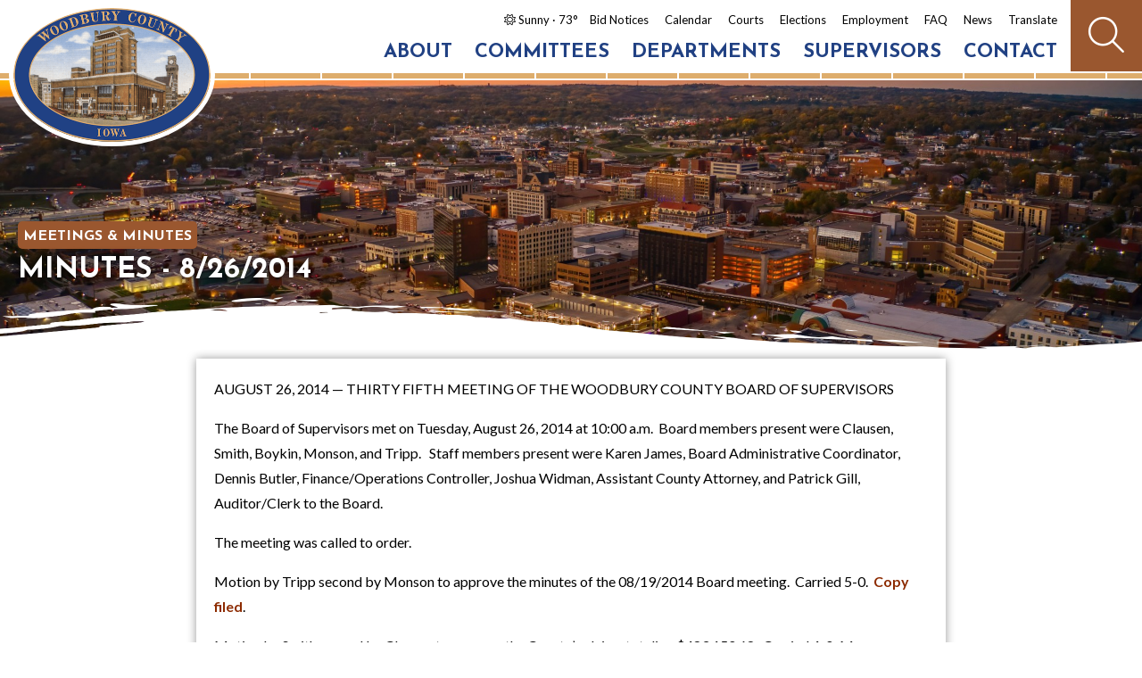

--- FILE ---
content_type: text/html; charset=UTF-8
request_url: https://www.woodburycountyiowa.gov/supervisors/meetings/minutes/2014-08-26/
body_size: 8190
content:

<html lang="en">
<head>
<meta http-equiv="content-type" content="text/html;charset=UTF-8">
<meta name=viewport content="width=device-width, initial-scale=1">
<link rel=icon type="image/png" href="/images/favicon.png"/>
<script src="https://kit.fontawesome.com/b195616319.js" crossorigin="anonymous"></script>
<link href="/shared/styles/core-31.css" type="text/css" rel="stylesheet">
<script src="https://cdn.neapolitanlabs.com/scripts/jquery-3.5.1.min.js"></script>
<script src="https://cdn.neapolitanlabs.com/scripts/jquery.fancybox.min.js"></script>
<link rel="stylesheet" href="https://cdn.neapolitanlabs.com/scripts/jquery.fancybox.min.css" />
<link rel="stylesheet" media="print" href="/shared/styles/print.css" type="text/css">
<title>Board of Supervisor Minutes - 8/26/2014 - Woodbury County, Iowa</title>
<meta name="description" content="Read the meeting minutes from the Board of Supervisors meeting held 8/26/2014 in Woodbury County, Iowa">

<meta property="og:title" content="Board of Supervisor Minutes - 8/26/2014 - Woodbury County, Iowa" />
<meta property="og:type" content="website" />
<meta property="og:description" content="Read the meeting minutes from the Board of Supervisors meeting held 8/26/2014 in Woodbury County, Iowa" />
<meta property="og:image" content="/images/social_sharing.png" />
<meta property="og:image:secure_url" content="/images/social_sharing.png" />
<meta property="og:image:type" content="image/png" />
<meta property="og:image:width" content="1200" />
<meta property="og:image:height" content="630" />
<meta property="og:image:alt" content="" />

<script type="module" src="https://cdn.neapolitanlabs.com/scripts/dist/neapolitan-elements/neapolitan-elements.esm.js"></script>
<script nomodule src="https://cdn.neapolitanlabs.com/scripts/dist/neapolitan-elements/neapolitan-elements.js"></script>
<script type="text/javascript" src="/shared/scripts/autocomplete/index.php"></script>


<!-- Google tag (gtag.js) -->
<script async src="https://www.googletagmanager.com/gtag/js?id=G-3ZY8PQS9H2"></script>
<script>
  window.dataLayer = window.dataLayer || [];
  function gtag(){dataLayer.push(arguments);}
  gtag('js', new Date());

  gtag('config', 'G-3ZY8PQS9H2');
</script>
<link href="/shared/styles/print_minutes.css" rel="stylesheet" media="print" type="text/css">
</head>

<body>
<div class="headerContainer" id="fixedHeader">
<div class="headerSiteDivider"></div>
<div id="header">
  <div class="headerLogo">
    <a href="/"><img src="/images/logo.png" alt="Woodbury County, Iowa, logo"></a>
  </div>
  <div class="topIcon">
    <a href="javascript:void(0);" class="icon" onclick="wcNav()"><i class="far fa-bars"></i><span style="display:none;">Menu</span></a>
  </div>
  <div class="headerSearch">
    <button id="searchButton"><i class="fa-light fa-search"></i><span style="display:none;">Search</span></button>
    <script type="text/javascript">
    $(document).ready(function() {
      $("#searchButton").click(function(){
        $("#homeSearch").toggle();
      });
    });
    </script>
  </div>
  <div class="headerLinks">
    <span class="secondary"><i class="fa-light fa-sun"></i><span class="wxText"> Sunny</span> &middot; 73&deg;</span>
    <a href="/bid_notices/" class="secondary">Bid Notices</a>
    <a href="/calendar/" class="secondary">Calendar</a>
    <a href="https://www.iowacourts.gov/iowa-courts/district-court/judicial-district-3/district/3/county/woodbury" target="_blank" rel="noopener noreferrer" class="secondary">Courts</a>
    <a href="https://elections.woodburycountyiowa.gov/" target="_blank" rel="noopener noreferrer" class="secondary">Elections</a>
    <a href="/employment/" class="secondary">Employment</a>
    <a href="/faq/">FAQ</a><br>
    <a href="/news/">News</a>
    <div id="google_translate_element" style="display: none;"></div>
    <label for="language" style="display:none;">Translate Language</label>
    <input value="es" id="language" style="display:none;" name="language" />
    <a href="javascript:void" onclick="javascript:changeLanguageByButtonClick();" class="translate_link translate secondary">Translate</a>
    <script src="https://translate.google.com/translate_a/element.js?cb=googleTranslateElementInit"></script>
    <script type="text/javascript" src="/shared/scripts/translate.js"></script>
  </div>
  <div class="headerNav" id="myTopnav">
    <a href="/" class="homeLink standard">Home</a>
    <div class="dropdown">
      <button class="dropbtn"><a href="/about/">About</a><span class="mobileIcon"> <i class="fa-light fa-angle-down"></i></span></button>
      <div class="dropdown-content dropdown-about">
                <a href="/100/">100th Anniversary</a>
                <a href="/about/city_governments/">City Governments</a>
                <a href="https://www.woodburycounty.lib.ia.us/" target="_blank" rel="noopener noreferrer">County Library <i class="fa-light fa-external-link"></i></a>
                <a href="/about/township_information/">Township Information</a>
              </div>
    </div>
    <a href="/committees/" class="standard">Committees</a>
    <div class="dropdown">
      <button class="dropbtn"><a href="/departments/" class="standard">Departments</a><span class="mobileIcon"> <i class="fa-light fa-angle-down"></i></span></button>
      <div class="dropdown-content dropdown-dept">
                <a href="/assessor_county/">Assessor (County) </a>
                <a href="/assessor_city/">Assessor (Sioux City) </a>
                <a href="/attorney/">Attorney </a>
                <a href="/auditor/">Auditor &amp; Elections </a>
                <a href="/supervisors/">Board of Supervisors </a>
                <a href="/building_services/">Building Services </a>
                <a href="/community_economic_development/">Community &amp; Economic Development (Planning &amp; Zoning) </a>
                <a href="https://woodburyparks.org/" target="_blank" rel="noopener noreferrer">Conservation <i class="fa-light fa-external-link"></i></a>
                <a href="https://woodbury911.com/" target="_blank" rel="noopener noreferrer">E911 <i class="fa-light fa-external-link"></i></a>
                <a href="/emergency_management/">Emergency Management </a>
                <a href="/emergency_services/">Emergency Services </a>
                <a href="/human_resources/">Human Resources </a>
                <a href="/recorder/">Recorder </a>
                <a href="/secondary_roads/">Secondary Roads </a>
                <a href="/sheriff/">Sheriff </a>
                <a href="https://www.siouxlanddistricthealth.org" target="_blank" rel="noopener noreferrer">Siouxland District Health <i class="fa-light fa-external-link"></i></a>
                <a href="/social_services/">Social Services </a>
                <a href="/treasurer/">Treasurer </a>
                <a href="/veteran_affairs/">Veteran Affairs </a>
                <a href="/weed_commissioner/">Weed Commissioner </a>
              </div>
    </div>
    <div class="dropdown">
      <button class="dropbtn"><a href="/supervisors/">Supervisors</a><span class="mobileIcon"> <i class="fa-light fa-angle-down"></i></span></button>
      <div class="dropdown-content dropdown-about">
                <a href="/supervisors/ap_claims_paid/">AP Claims Paid</a>
                <a href="/files/supervisors/bylaws_89703.pdf" target="_blank" rel="noopener noreferrer">Bylaws <i class="fa-light fa-external-link"></i></a>
                <a href="/supervisors/contracts/">Contracts</a>
                <a href="/supervisors/county_ordinances/">County Ordinances</a>
                <a href="/supervisors/meetings_minutes/">Meetings &amp; Minutes</a>
                <a href="/supervisors/policies/">Policies</a>
                <a href="/supervisors/resolutions/">Resolutions</a>
                <a href="/supervisors/28e_agreements/">28E Agreements</a>
              </div>
    </div>
    <a href="/faq/" class="mobileOnly standard">FAQ</a>
    <a href="/news/" class="mobileOnly standard">News</a>
    <a href="/contact/" class="standard">Contact</a>
      </div>
  <div class="clear"></div>
</div>
</div>
<div class="content">
<div id="homeSearch" style="display: none;">
  <div class="searchForm2">
    <nl-autocomplete><input type="search" placeholder="Search Woodbury County..."></nl-autocomplete>
    <button type="submit" name="Search">Search</button>
    <div class="clear"></div>
  </div>
</div>

<div class="pageHeaderContainer" style="background-image: url(/images/headers/sioux_city_at_night_16067.jpg); background-position: center bottom;">
  <div id="sectionHeader">
    <div class="sectionParent"><a href="/supervisors/meetings_minutes/">Meetings & Minutes</a></div>    <div class="sectionPageHeader"><h1>Minutes - 8/26/2014</h1></div>
  </div>
    <div class="headerDivider">
    <img src="/images/paint_divider.png">
  </div>
  </div>

<div id="standardPage">
  
              <div class="meetingMinutes">    <p>AUGUST 26, 2014 &mdash; THIRTY FIFTH MEETING OF THE WOODBURY COUNTY BOARD OF SUPERVISORS</p>

<p>The Board of Supervisors met on Tuesday, August 26, 2014 at 10:00 a.m.&nbsp; Board members present were Clausen, Smith, Boykin, Monson, and Tripp.&nbsp;&nbsp; Staff members present were Karen James, Board Administrative Coordinator, Dennis Butler, Finance/Operations Controller, Joshua Widman, Assistant County Attorney, and Patrick Gill, Auditor/Clerk to the Board.</p>

<p>The meeting was called to order. &nbsp;</p>

<p>Motion by Tripp second by Monson to approve the minutes of the 08/19/2014 Board meeting.&nbsp; Carried 5-0.&nbsp; <span class='copyFiled'>Copy filed</span>. &nbsp;</p>

<p>Motion by Smith second by Clausen to approve the County&rsquo;s claims totaling $483,150.68.&nbsp; Carried 4-0; Monson opposed.&nbsp; <span class='copyFiled'>Copy filed</span>.</p>

<p>Motion by Smith second by Tripp to approve the appointment of Kyle Jernberg, P/T Courthouse Safety &amp; Security Officer, Human Resources Dept., effective 08/27/14, $14.96/hour. Job Vacancy Posted 6-4-14.&nbsp; Entry Level Salary:&nbsp; $14.96-$16.43/hour.; the promotion of Forrest Johnston, District Foreman, Secondary Roads Dept., effective 08/27/14, $59,892/year.&nbsp; Job Vacancy Posted 8-6-14.&nbsp; Entry Level Salary:&nbsp; $56,029-$59,892/year.; the reclassification of April Gardner, P/T Youth Worker, Juvenile Detention Dept., effective 09/04/14, $17.86/hour, 3.8%=$.67/hour.&nbsp; Per AFSCME Juvenile Detention Contract agreement, from Grade 1/Step 1 to Grade 1/Step 2.; and the reclassification of Donald Scarlett, Youth Worker, Juvenile Detention Dept., effective 09/08/14, $24.32/hour, 6.5%=$1.49/hour.&nbsp; Per AFSCME Juvenile Detention Contract agreement, from Grade 1/Step 5 to Grade 1/Step 6.&nbsp; Carried 5-0.&nbsp; <span class='copyFiled'>Copy filed</span>.</p>

<p>Discussion on Courthouse Safety &amp; Security Policy.</p>

<p>Motion by Smith second by Clausen to approve and authorize the Chairperson to sign a Resolution establishing the Woodbury County Courthouse Safety and Security Policy.&nbsp; Carried 5-0.&nbsp;</p>

<p>A RESOLUTION ESTABLISING THE WOODBURY COUNTY COURTHOUSE SAFETY AND SECURITY POLICY</p>

<p>RESOLUTION #12,058</p>

<p>WHEREAS, the Woodbury County Board of Supervisors is charged with the duty to act in the best interests of the citizens of Woodbury County;</p>

<p>WHEREAS, Iowa Code &sect; 331.301(1) authorizes the Board to &ldquo;exercise any power and perform any function it deems appropriate to protect and preserve the rights, privileges, and property of the county or of its residents, and to preserve and improve the peace, safety, health, welfare, comfort, and convenience of its residents&rdquo;;</p>

<p>WHEREAS, Woodbury County policies and the county employee handbook provide for the safety of Woodbury County employees; &nbsp;&nbsp;&nbsp;&nbsp;&nbsp;&nbsp;</p>

<p>WHEREAS, the Woodbury County Board of Supervisors directs the &ldquo;general custody and control&rdquo; of the courthouse&rdquo; (See Iowa Code &sect; 331.502(1)) and provides for the courthouse physical facilities and its operational funding (See Iowa Code &sect; 602.1303); &nbsp;&nbsp;&nbsp;&nbsp;&nbsp;&nbsp;</p>

<p>WHEREAS, the Woodbury County Board of Supervisors has determined that establishing a Woodbury County Courthouse Safety and Security Policy would promote the aforementioned interests; &nbsp;&nbsp;&nbsp;&nbsp;&nbsp;&nbsp;</p>

<p>THEREFORE, BE IT RESOLVED: &nbsp;&nbsp;&nbsp;&nbsp;&nbsp;&nbsp;</p>

<p>1. The Woodbury County Board of Supervisors hereby approves and adopts the Woodbury County Courthouse Safety and Security Policy attached hereto and by this reference incorporated herein.</p>

<p>2. The provision of Resolution #10,795 that applies it to the Woodbury County Courthouse is hereby repealed. Resolution #10,795 shall otherwise remain in force and effect.&nbsp;&nbsp;</p>

<p>3. Notices shall be posted in the entryways of the Woodbury County Courthouse to advise members of the public of the existence of the Safety and Security Policy.</p>

<p>Dated this 26TH day of August, 2014.</p>

<p>WOODBURY COUNTY BOARD OF SUPERVISORS</p>

<p><span class='copyFiled'>Copy filed</span>.</p>

<p>Discussion on Courthouse Safety &amp; Security Use of Force Policy.</p>

<p>Motion by Clausen second by Smith to approve and authorize the Chairperson to sign the Woodbury County Courthouse Security Use of Force Policy.&nbsp; Carried 5-0.&nbsp; <span class='copyFiled'>Copy filed</span>.</p>

<p>Discussion on SPI Supplemental Funding for FY 2015.</p>

<p>Motion by Tripp second by Monson to approve SPI Supplemental Funding for FY 2015.&nbsp; Carried 5-0.&nbsp; <span class='copyFiled'>Copy filed</span>.</p>

<p>A public hearing was held at 10:15 a.m. for the sale of property parcel #03660 (1011 1/2 Jennings St.).</p>

<p>Then the Chairperson called on anyone wishing to be heard.</p>

<p>Motion by Tripp second by Monson to close the public hearing.&nbsp; Carried 5-0.</p>

<p>Motion by Clausen second by Monson to approve and authorize the Chairperson to sign a Resolution for the sale of this parcel to Salvador Carrasco (1011 Jennings St., Sioux City) for real estate parcel #036600 (1011 &frac12; Jennings St.) for $595.00 plus recording fees.&nbsp; Carried 5-0.</p>

<p>RESOLUTON OF THE BOARD OF SUPERVISORS</p>

<p>OF WOODBURY COUNTY, IOWA</p>

<p>RESOLUTION #12,059 &nbsp;&nbsp;&nbsp;&nbsp;</p>

<p>BE IT RESOLVED by the Board of Supervisors of Woodbury County, Iowa, that the offer at public auction of:</p>

<p>By&nbsp;&nbsp; Salvador Carrasco&nbsp;in the sum of&nbsp;Five Hundred Ninety-Five Dollars &amp; 00/100 ($595.00)-----------------------------------------------------dollars.</p>

<p>For the following described real estate, To Wit: &nbsp;&nbsp;&nbsp;</p>

<p>Parcel #036600</p>

<p>N 5 feet W 58 feet Lot 8 Block 120 W 58 feet Lot 9 Block 120 Sioux City East Addition, in the County of Woodbury and</p>

<p>State of Iowa</p>

<p>(1011 &frac12; Jennings Street) &nbsp;&nbsp;&nbsp;&nbsp;&nbsp;&nbsp;&nbsp;&nbsp;&nbsp;</p>

<p>Now and included in and forming a part of the City of Sioux City, Iowa, the same is hereby accepted: said Amount being a sum LESS than the amount of the general taxes, interests, costs and penalties against the said Real Estate.</p>

<p>BE IT RESOLVED that payment is due by close of business on the day of passage of this resolution or this sale is null and void and this resolution shall be rescinded.</p>

<p>BE IT RESOLVED that per Code of Iowa Section 569.8(3 &amp; 4), a parcel the County holds by tax deed shall not be assessed or taxed until transferred and upon transfer of a parcel so acquired gives the purchaser free title as to previously levied or set taxes.&nbsp; Therefore, the County Treasurer is requested to abate any taxes previously levied or set on this parcel(s).</p>

<p>BE IT FURTHER RESOLVED that the Chairman of this Board be and he is hereby authorized to execute a Quit Claim Deed for the said premises to the said purchaser.</p>

<p>SO DATED this 26th Day of August, 2014.</p>

<p>WOODBURY COUNTY BOARD OF SUPERVISORS</p>

<p><span class='copyFiled'>Copy filed</span>.</p>

<p>Motion by Clausen second by Monson to approve and authorize the Chairperson to sign a Resolution setting the public hearing and sale date for parcel #004755, 117 Sioux St, Unit A, Sioux City.&nbsp; Carried 5-0.</p>

<p>RESOLUTION #12,060</p>

<p>NOTICE OF PROPERTY SALE</p>

<p>WHEREAS Woodbury County, Iowa was the owner under a tax deed of a certain parcel of real estate described as:</p>

<p>The Westerly 49 feet of the Easterly 116 feet of Lot 17 in Block 18 Sioux City Addition in the County of Woodbury and S</p>

<p>tate of Iowa</p>

<p>(117 Sioux Street Unit A)</p>

<p>NOW THEREFORE,</p>

<p>BE IT RESOLVED by the Board of Supervisors of Woodbury County, Iowa as follows:</p>

<p>1.&nbsp; That a public hearing on the aforesaid proposal shall be held on the 9th&nbsp; Day of September, 2014 at 10:15 o&rsquo;clock a.m. in the meeting room of the Board of Supervisors on the first floor of the Woodbury County Courthouse. &nbsp;&nbsp;&nbsp;&nbsp;&nbsp;</p>

<p>2.&nbsp; That said Board proposes to sell the said parcel of real estate at a public auction to be held on the 9th&nbsp; Day of September, 2014,&nbsp; immediately&nbsp;following the closing of the public hearing.</p>

<p>3.&nbsp; That said Board proposes to sell the said real estate to the highest bidder at or above a total minimum bid of $319.00 plus recording fees.</p>

<p>Dated this 26th&nbsp; Day of August, 2014.</p>

<p>WOODBURY COUNTY BOARD OF SUPERVISORS</p>

<p><span class='copyFiled'>Copy filed</span>.</p>

<p>Motion by Monson second by Clausen to approve and authorize the Chairperson to sign a Resolution setting the public hearing and sale date for parcel #004740, 117 Sioux St, Unit B, Sioux City.&nbsp; Carried 5-0.</p>

<p>RESOLUTION #12,061</p>

<p>NOTICE OF PROPERTY SALE</p>

<p>WHEREAS Woodbury County, Iowa was the owner under a tax deed of a certain parcel of real estate described as:</p>

<p>Except 116 feet Lot 17, Block 18, Sioux City Addition , City of Sioux City, Woodbury County, Iowa</p>

<p>(117 Sioux Street Unit B)</p>

<p>NOW THEREFORE,</p>

<p>BE IT RESOLVED by the Board of Supervisors of Woodbury County, Iowa as follows:</p>

<p>1.&nbsp; That a public hearing on the aforesaid proposal shall be held on the 9th&nbsp; Day of September, 2014 at 10:17 o&rsquo;clock a.m. in the meeting room of the Board of Supervisors on the first floor of the Woodbury County Courthouse. &nbsp;&nbsp;&nbsp;&nbsp;&nbsp;</p>

<p>2.&nbsp; That said Board proposes to sell the said parcel of real estate at a public auction to be held on the 9th&nbsp; Day of August, 2014,&nbsp; immediately&nbsp;following the closing of the public hearing. &nbsp;&nbsp;&nbsp;&nbsp;&nbsp;</p>

<p>3.&nbsp; That said Board proposes to sell the said real estate to the highest bidder at or above a total minimum bid of $200.00 plus recording fees.</p>

<p>Dated this 26th&nbsp; Day of August, 2014.</p>

<p>WOODBURY COUNTY BOARD OF SUPERVISORS</p>

<p><span class='copyFiled'>Copy filed</span>.</p>

<p>Motion by Monson second by Tripp to approve and authorize the Chairperson to sign a Resolution approving petition for suspension of taxes for Debbie Evernham, 203 D. St., Sioux City, parcel #884730383010.&nbsp; Carried 5-0.</p>

<p>WOODBURY COUNTY, IOWA</p>

<p>RESOLUTION #12,062</p>

<p>RESOLUTION APPROVING PETITION OF SUSPENSION OF TAXES</p>

<p>WHEREAS, Debbie L. Evernham, is the titleholder of property located at 203 D. Street,&nbsp; Sergeant Bluff,&nbsp; Woodbury County, Iowa, and legally described as follows:&nbsp;&nbsp; &nbsp;&nbsp;&nbsp;&nbsp;</p>

<p>Parcel #&nbsp;&nbsp;&nbsp; 8847 30 383 010&nbsp;</p>

<p>SERGEANT BLUFF CITY N 1/2 LOT 10 BLK 84 &amp; LOT 11 BLK 84</p>

<p>WHEREAS, Debbie L. Evernham,&nbsp; is the titleholder of the aforementioned properties have petitioned the Board of Supervisors for a suspension of taxes pursuant to the 2009 Iowa Code section 427.9, and&nbsp;</p>

<p>WHEREAS, the Board of Supervisors recognizes from documents provided that the petitioner is unable to provide to the public revenue; and</p>

<p>NOW, THEREFORE, BE IT RESOLVED, that the Woodbury County Board of Supervisors hereby grants the request for a suspension of taxes, and hereby directs the Woodbury County Treasurer to so record the approval of this tax suspension&nbsp; for this property.</p>

<p>SO RESOLVED this 26th&nbsp; day of&nbsp; August, 2014.&nbsp;</p>

<p>WOODBURY COUNTY BOARD OF SUPERVISORS</p>

<p><span class='copyFiled'>Copy filed</span>.</p>

<p>Motion by Tripp second by Monson to approve and authorize the Chairperson to sign a Resolution authorizing tax abatement for Florence Crittenton Center, parcel #894728112013, for taxes owing for&nbsp; 2013-14 tax year.&nbsp; Carried 5-0.</p>

<p>WOODBURY COUNTY, IOWA</p>

<p>RESOLUTION #12,063</p>

<p>RESOLUTION APPROVING ABATEMENT OF TAXES</p>

<p>WHEREAS, Florence Crittenton Center is the titleholder of real estate Parcels #894716484006 located in Woodbury County, Iowa and legally described as follows:&nbsp;</p>

<p>Parcel #894716484006</p>

<p>PEIRCES ADDITION W 45 FT S 40 FT LOT 4 &amp; W 45 FT N 26 FT&nbsp;&nbsp;&nbsp;&nbsp;</p>

<p>WHEREAS, the abovestated property has taxes owing for the 2013-2014 tax year, and the parcel is owned by Florence Crittenton Center; and</p>

<p>WHEREAS, the organization, namely Florence Crittenton Center&nbsp; is failing to immediately pay the taxes due; and&nbsp;</p>

<p>WHEREAS,&nbsp; the Board of Supervisors sees that good cause exists for the abatement of these taxes and; and</p>

<p>NOW, THEREFORE, BE IT RESOLVED, that the Woodbury County Board of Supervisors hereby abates the taxes owing on the above parcel according to Code of Iowa, 445.16 for the taxes owed for the tax year 2013/2014, and hereby directs the Woodbury County Treasurer to abate these aforementioned taxes from the tax records. &nbsp;</p>

<p>SO RESOLVED this 26th day of August,&nbsp; 2014.</p>

<p>WOODBURY COUNTY BOARD OF SUPERVISORS</p>

<p><span class='copyFiled'>Copy filed</span>.</p>

<p>Discussion on bids for Fire Alarms.&nbsp; The bids are as follows:</p>

<p>Stokes Electric, Inc, Sgt Bluff, IA&nbsp;&nbsp;$101,745.00</p>

<p>Lewis Electric Company, Sioux City, IA&nbsp;$98,900.00</p>

<p>Electric Innovations, Sioux City&nbsp;&nbsp;$106,998.96</p>

<p>Motion by Smith second by Monson to award the bid for Fire Alarms to Lewis Electric Company, Sioux City, IA for $98,900.00.&nbsp; Carried 5-0.&nbsp; <span class='copyFiled'>Copy filed</span>.</p>

<p>The Board proceeded under section 21.4 (4) to hold a public hearing and take action to approve three resolutions to vacate platted roads and alleys within Woodbury County.</p>

<p>David Blutt, 1900 Decatur St., spoke in opposition to the vacation.</p>

<p>Motion by Smith second by Clausen to close a public hearing held to discuss the vacation of platted roads and alleys within Woodbury County.&nbsp; Carried 5-0.</p>

<p>Motion by Monson second by Tripp to approve a resolution to vacate an alley.&nbsp; Carried 5-0.</p>

<p>RESOLUTION #12,064</p>

<p>WOODBURY COUNTY, IOWA</p>

<p>A RESOLUTION CLOSING AND VACATING A ROAD RIGHT OF WAY</p>

<p>WHEREAS, the Woodbury County Board of Supervisors in accordance with Section 306.11 of the Code of Iowa held a public hearing on August 26, 2014 on the proposed vacation of Woodbury County Secondary Road Right-Of-Way described as follows:</p>

<p>1) All of the 16 foot wide alley lying between lots 1-29 of Block 44 and lots 30-34 of Block 44 of Morningside Second Addition to Sioux City, Iowa, in Section 4 T88N, R47W, Woodbury Township of the 5th P.M. Woodbury County, Iowa.</p>

<p>WHEREAS, no objections were received in either writing or by persons present. &nbsp;</p>

<p>NOW THEREFORE BE IT RESOLVED by the Woodbury County Board of Supervisors that all interest in the subject section of road right-of-way be vacated, subject to utility easements of record for ingress and egress.&nbsp;</p>

<p>SO RESOLVED this 26th day of August, 2014.</p>

<p>WOODBURY COUNTY BOARD OF SUPERVISORS</p>

<p><span class='copyFiled'>Copy filed</span>.</p>

<p>Motion by Tripp second by Monson to approve a resolution to vacate a portion of Stoddard.&nbsp; Carried 5-0.</p>

<p>RESOLUTION #12,065</p>

<p>WOODBURY COUNTY, IOWA</p>

<p>A RESOLUTION CLOSING AND VACATING A ROAD RIGHT OF WAY</p>

<p>WHEREAS, the Woodbury County Board of Supervisors in accordance with Section 306.11 of the Code of Iowa held a public hearing on August 26, 2014 on the proposed vacation of Woodbury County Secondary Road Right-Of-Way described as follows:</p>

<p>1) All of Stoddard Avenue lying between blocks 34 and 35 and the 16 foot wide alleys within blocks 34 and 35 of Morningside Second Addition to Sioux City, Iowa, in Section 4 T88N, R47W, Woodbury Township of the 5th P.M. Woodbury County, Iowa.</p>

<p>WHEREAS, no objections were received in either writing or by persons present. &nbsp;</p>

<p>NOW THEREFORE BE IT RESOLVED by the Woodbury County Board of Supervisors that all interest in the subject section of road right-of-way be vacated, subject to utility easements of record for ingress and egress.&nbsp;</p>

<p>SO RESOLVED this 26th day of August, 2014.</p>

<p>WOODBURY COUNTY BOARD OF SUPERVISORS</p>

<p><span class='copyFiled'>Copy filed</span>.</p>

<p>Motion by Clausen second by Tripp to approve a resolution to vacate a portion of Morningside Ave.&nbsp; Carried 5-0.&nbsp;</p>

<p>RESOLUTION #12,066</p>

<p>WOODBURY COUNTY, IOWA</p>

<p>A RESOLUTION CLOSING AND VACATING A ROAD RIGHT OF WAY</p>

<p>WHEREAS, the Woodbury County Board of Supervisors in accordance with Section 306.11 of the Code of Iowa held a public hearing on August 26, 2014 on the proposed vacation of Woodbury County Secondary Road Right-Of-Way described as follows:</p>

<p>1) All of Morningside Avenue beginning at the east right of way line of Decatur Street as established by use by Woodbury County, thence east to the east line of Block 34 extended south to the platted south line of Morningside Avenue of Morningside Second Addition to Sioux City, Iowa, in Section 4 T88N, R47W, Woodbury Township of the 5th P.M. Woodbury County, Iowa.</p>

<p>WHEREAS, no objections were received in either writing or by persons present. &nbsp;</p>

<p>NOW THEREFORE BE IT RESOLVED by the Woodbury County Board of Supervisors that all interest in the subject section of road right-of-way be vacated, subject to utility easements of record for ingress and egress.&nbsp;</p>

<p>SO RESOLVED this 26th day of August, 2014.</p>

<p>WOODBURY COUNTY BOARD OF SUPERVISORS</p>

<p><span class='copyFiled'>Copy filed</span>.</p>

<p>Motion by Tripp second by Monson to approve and authorize the Chairperson to sign an Underground Utility Permit for Woodbury County REC.&nbsp; Carried 5-0.&nbsp; <span class='copyFiled'>Copy filed</span>.</p>

<p>Motion by Clausen second by Monson to approve and authorize the Chairperson to sign an Underground Utility Permit for Nustar Pipeline.&nbsp; Carried 5-0.&nbsp; <span class='copyFiled'>Copy filed</span>.</p>

<p>The Chairperson asked if there were any individuals or groups wishing to make a presentation of items not on the agenda, or Supervisors concerns.</p>

<p>Woody Gottburg discussed open meetings.</p>

<p>Motion by Tripp second by Monson to go into closed session per Iowa Code Section 21.5(1)(a).&nbsp; Carried 5-0 on a roll-call vote.</p>

<p>Motion by Monson second by Clausen to go out of closed session per Iowa Code Section 21.5(1)(a).&nbsp; Carried 5-0 on a roll-call vote.</p>

<p>The Board adjourned the regular meeting until September 2, 2014.</p>

<hr />    </div>          
      <div class="meetingMinutesIntro">
      <h3>Related Documents &middot; 8/26/2014 Meeting</h3>
      <ul>
              <li>
          <a href="/files/meetings/2014-08-26.pdf" target="_blank">Agenda</a>                            </li>
                      </div>
  
</div>
<div class="departmentBackLink">
  <div class="departmentBackHeader"><img src="/images/divider_top.png"></div>
      <div class="departmentBackContent">
      <b>Previous Meeting:</b> <a href="/supervisors/meetings/minutes/2014-08-19/">8/19/2014</a>       &middot;       <b>Next Meeting:</b> <a href="/supervisors/meetings/minutes/2014-09-02/">9/2/2014</a>      <br>      Back &middot; <a href="/supervisors/meetings_minutes/">Meetings & Minutes</a>
    </div>
    <div class="departmentBackFooter"><img src="/images/divider_bottom.png"></div>
</div>

</div>
<div id="cta">
  <div class="ctaContent">
    <h3><img src="/images/woodbury_doorknob.png" alt="Woodbury County doorknob with 'W' design"> Stay Connected with Our County</h3>
    <p>Sign up to receive notifications when board meeting agendas are posted, job openings are announced, and more.</p>
    <p><a href="/notifications/" class="ctaButton">Notifications</a></p>
  </div>
</div>
<div class="footerPrint">
  This content was printed from the  County website at <a href="/">woodburycountyiowa.gov</a> on November 14, 2025.
</div>
<div class="footerContainer">
<div id="footer">
  <div class="footerAbout">
    <h3>About Woodbury County</h3>
    Woodbury County was established in 1851. It's home to 15 communities and over 100,000 residents. The County is administered by a five-member <a href="/supervisors/">Board of Supervisors</a> who are elected to four-year terms. Other elected officials include the <a href="/attorney/">Attorney</a>, <a href="/auditor/">Auditor & Recorder</a>, <a href="/sheriff/">Sheriff</a>, and <a href="/treasurer/">Treasurer</a>.
  </div>
  <div class="footerSpacer"></div>
  <div class="footerContact">
    <p><b>County Courthouse</b><br>
    620 Douglas Street.<br>
    Sioux City, Iowa 51101<br>
    <a href="/contact/">Contact Us</a></p>
    <p><b>Courthouse Hours</b><br>
     Monday - Friday<br>
     8:00 a.m. - 4:30 p.m.<br>
     <a data-fancybox data-src="#holidayList" href="javascript:;">Closed Holidays</a><br>
    </p>
  </div>
</div>
</div>
<div id="credit">
  <div class="container">
    <div class="copyright">&copy;2025 Woodbury County, Iowa | <a href="/portal/">Employee Portal</a></div>
  	<div class="poweredBy"><a href="//www.neapolitanlabs.com/">powered by <img src="/images/neapolitan_labs.png"alt="Neapolitan Labs ice cream sandwich logo"></a></div>
  	<div class="clear"></div>
  </div>
</div>
</div>
<script type="text/javascript" src="/shared/scripts/dropdown.js"></script>
<div id="holidayList" style="display:none;">
  <h3>Upcoming Holiday Closure Schedule</h3>
  <ul>
      <li>Thanksgiving Day (November 27, 2025)</li>
      <li>Thanksgiving Friday (November 28, 2025)</li>
      <li>Christmas Eve (December 24, 2025)</li>
      <li>Christmas Day (December 25, 2025)</li>
      <li>Independence Day (July 4, 2026)</li>
    </ul>
</div>
</body>
</html>


--- FILE ---
content_type: text/css
request_url: https://www.woodburycountyiowa.gov/shared/styles/core-31.css
body_size: 11092
content:
@import url('https://fonts.googleapis.com/css2?family=Josefin+Sans:wght@700&family=Lato:wght@400;700&display=swap');

/* Colors

Dk Cream #ECDAC0
*/

/* Core Styles */
body { margin: 0; font-family: 'Lato', sans-serif; font-size: 16px; line-height: 28px; color: #000; }
a { color: #214183; }
a:hover, a:active { color: #2B55AC; }
hr { margin-block-start: 20px; margin-block-end: 20px; border: 0px; border-top: 1px solid #ECDAC0 !important; }
h1, h2, h3 { font-family: 'Josefin Sans'; font-weight: 700; text-transform: uppercase; } /* Potential Alternate Font */
.mobileIcon { display: none; }
.clear { clear: both; }
.mobileOnly { display: none !important; }

/* Buttons */
a.button { background: #DEAD6C; display: inline-block; padding: 6px 16px; border-radius: 5px; color: #FFFFFF; text-decoration: none; color: #000; font-weight: 700; margin: 0 4px 4px 0; text-transform: uppercase; }
a.button:hover { background: #E2C091; transition: .5s; }

/* Anchor Links */
a[id] {  scroll-margin-top: 120px; }

/* Content - Minimum Height */
.content { min-height: calc(100vh - 696px); }
.content.noMinimum { min-height: 0; }

/* Header - Main Container */
.headerContainer { width: 100%; background: #FFFFFF; transition: all 250ms ease-out; height: 90px; }
#header { width: calc(100% - 20px); padding: 4px 0; margin: 0 auto; }
.headerLogo { float: left; position: fixed; z-index: 20; }
.headerLogo img { float: left; height: 150px; width: auto; transition: all 1s ease-out; border: 5px solid #FFFFFF; border-radius: 50%; }
.headerLogo.headerITLogo img { height: 140px; border: 10px solid #FFFFFF; border-radius: 0%; }

/* Header - Top Links */
.headerLinks { float: right; text-align: right; font-size: 13px; width: calc(100% - 300px); margin: 10px 0 4px; font-weight: 500; line-height: 16px; }
.headerLinks a { color: #000000; display: inline-block; margin: 0 5px 0 10px; text-decoration: none; border-bottom: 2px solid transparent; }
.headerLinks a:hover, .headerLinks a:active { border-bottom: 2px solid #214183; transition: border-bottom 1s ease; }
.headerLinks br { display: none; }
.headerLinks a.watchLive { background: #8D2B00; color: #FFF; border-radius: 5px; padding: 0 5px; border-bottom: 2px solid #FFF; }
.headerLinks a.watchLive:hover { border-bottom: 2px solid #FFF; }

/* Header - Mobile */
.topIcon { display: none; }
.headerNav a.standard i { line-height: inherit; }
.dropdown .dropbtn i { margin-left: 5px; }

/* Header - Navigation */
.headerNav { overflow: hidden; float: right; margin: 0 -5px 0 0; }
.headerNav a { float: left; display: block; color: #214183; text-align: center; padding: 9px 10px 7px; text-decoration: none; text-transform: uppercase; margin-left: 10px; font-size: 22px; }
.headerNav a.standard { font-weight: 700; font-family: 'Josefin Sans'; }
.headerNav a.standard.portal { color: #456743; }

.headerNav a:hover, .dropdown:hover .dropbtn, .dropdown:hover .dropbtn a { background-color: #214183; color: #FFFFFF; border-radius: 5px 5px 0 0; }
.headerNav a.standard.portal:hover { background-color: #456743; color: #FFFFFF; }

.dropdown { float: left; overflow: hidden; }
.dropdown .dropbtn { font-size: 18px; border: none; outline: none; font-weight: 700; padding: 9px 10px 7px; background-color: transparent; line-height: inherit; font-family: inherit; margin: 0; margin-left: 10px; font-family: 'Josefin Sans'; }
.dropdown .dropbtn a { padding: 0; float: none; display: inline; margin-left: 0; }

.dropdown-content { display: none; position: absolute; background-color: #214183; min-width: 160px; max-width: 250px; z-index: 10; overflow: hidden; margin-left: 10px; }
.dropdown-content.dropdown-dept { display: none; flex-direction: column; flex-wrap: wrap; }
.dropdown-content a { float: none; color: #FFFFFF; padding: 6px 10px; text-decoration: none; display: block; text-align: left; text-transform: none !important; font-size: 14px; line-height: 20px; margin-left: 0; }

.dropdown-content.dropdown-dept a { width: calc(33.33% - 20px); float: left; }

.dropdown-content a i { margin-left: 5px; }
.dropdown-content a:hover { background-color: rgba(255, 255, 255, .2); transition: .5s; border-radius: 0 !important; }

.dropdown:hover .dropdown-content { display: block; }
.dropdown-content.dropdown-about { min-width: 175px; }
.dropdown:hover .dropdown-content.dropdown-dept { display: flex; width: calc(100% - 250px); margin: 0; max-width: calc(100% - 250px); padding: 5px 0 5px 250px; height: 224px; position: absolute; left: 0; }

@media screen and (max-width: 1050px) {
  .dropdown-content.dropdown-dept a { width: calc(50% - 20px); }
  .dropdown:hover .dropdown-content.dropdown-dept { height: 320px; }
}

.headerSiteDivider { width: 100%; height: 10px; background: url(/images/divider.png); background-repeat: repeat-x; background-size: auto 10px; background-position: center right; top: 80px; position: absolute; }

/* Header - Sticky w/ Scrolling */
.sticky { position: fixed; top: 0; width: 100%; z-index: 10; }
.sticky + .content { padding-top: 80px; }
.sticky .headerLogo img { height: 100px; border-width: 2px; }

/* Header - Search */
.headerSearch { width: 80px; height: 80px; float: right; background: #9A572F; text-align: center; font-size: 40px; line-height: 80px; color: #FFFFFF; margin: -4px -10px -4px 10px; }
.headerSearch i { font-size: 40px; line-height: 80px; }
.headerSearch a { color: #FFFFFF; }
.headerSearch button { background: none; border: none; color: #FFF; padding: 0; margin: 0; cursor: pointer; }

#homeSearch { background: #9A572F; width: calc(100% - 40px); padding: 20px; position: fixed; top: 90px; z-index: 5; transition: 0.5s all; }
.sticky + .content #homeSearch { top: 80px; border-top: 2px solid #DEAD6C; }

.searchForm2 { display: flex; width: 100%; max-width: 600px; margin: 0 auto; }
.searchForm2 input { margin: 0; border: 0; padding: 8px 12px; height: 40px; font-size: 16px; width: 100%; font-family: 'Lato', sans-serif; border-top-left-radius: 12px; border-bottom-left-radius: 12px; }
.searchForm2 button { width: 120px; background: #F8F1E7; height: 40px; padding: 8px 4px; font-size: 16px; font-weight: 700; color: #000000; font-family: 'Lato', sans-serif; border: 0; border-radius: 0 12px 12px 0; }

#homeSearch nl-autocomplete { height: auto; width: 100%; }
#homeSearch nl-autocomplete .awesomplete { height: auto }

@media screen and (max-width: 1100px) {
  .searchForm2 { float: right; }
}

/* Header - Alert */
.alert { background: #8D2B00; color: #FFFFFF; padding: 10px 200px; text-align: center; font-size: 18px; font-weight: 700; width: calc(100% - 400px); }
.alert a { color: #FFFFFF; text-decoration: none; }
.alertButton { background: rgba(255,255,255,.2); padding: 0 10px; margin-left: 10px; display: inline-block; }
@media screen and (max-width: 950px) {
  .alert { padding: 15px 10px 10px; width: calc(100% - 20px); }
}

/* Header - Mobile */

@media screen and (max-width: 1330px) {
  a.homeLink { display: none; }
  .headerNav a, .dropdown .dropbtn { margin-left: 5px; }
  .dropdown-content { margin-left: 5px; }
  .dropdown:hover .dropdown-content.dropdown-dept { height: 244px; }
}

@media screen and (max-width: 1240px) { 
  .headerNav.headerPortalNav a, .headerNav.headerPortalNav .dropdown .dropbtn { margin-left: 0; font-size: 20px; }
  .headerNav.headerPortalNav .dropdown-content a { font-size: 14px; }
  .headerNav.headerPortalNav .dropdown-content { margin-left: 0; }
}

@media screen and (max-width: 1125px) {
  .topIcon { display: block; margin: -4px -10px -4px 0; float: right; background: #9A572F; z-index: 10; position: relative; }
  .topIcon a.icon { float: right; display: block; color: #214183; height: 80px; font-size: 26px; padding: 0 22px; width: auto !important; color: #FFF; }
  .topIcon a.icon i { line-height: 80px !important; }
  .headerNav.responsive { position: relative; float: right; text-align: left; width: 100%; margin: 14px -10px 0; z-index: 3; background: #FFFFFF; padding: 22px 0 0; width: calc(100% + 20px); }
  .headerLinks { position: absolute; right: 138px; margin: 18px 0 0; width: 325px; z-index: 10; }
  .headerLinks.withWatchLive { width: 325px; }
  .mobileIcon { display: inline; }
  .headerLogo img { height: 100px; border-width: 2px; }

  .headerLinks a.alternate { display: none; }

  .headerNav a, .dropdown .dropbtn { display: none; }

  .headerSiteDivider { margin: 0; }

  .headerNav.responsive a { float: none; display: block; text-align: left; margin-left: 0; }
  .headerNav.responsive .dropdown .dropbtn a { display: inline; }
  .headerNav.responsive .dropdown {float: none;}
  .headerNav.responsive .dropdown-content {position: relative; max-width: none !important; width: 100% !important; margin-left: 0; border-radius: 0 !important }
  .dropdown:hover, .headerNav a.standard { border-radius: 0; }

  .dropdown:hover .dropdown-content.dropdown-dept { width: 100%; max-width: 100%; padding: 0; position: relative; left: auto; height: 245px; }

  .headerNav.responsive .dropdown .dropbtn { display: block; width: 100%; text-align: left; margin-left: 0; }
  .headerNav.responsive .dropdown-content a { padding: 2px 10px; }

  .headerSearch { background: none; width: 60px; margin: -4px 5px; }
  .headerSearch i { font-size: 24px; }
  .headerSearch button { color: #214183; }
}

@media screen and (max-width: 750px) {
  .headerContainer.sticky { height: 70px; }
  .sticky .topIcon a.icon { height: 70px; }
  .sticky .topIcon a.icon i { line-height: 70px !important; }
  .sticky .headerLogo img { width: auto; height: 90px; }
  .sticky .headerCountyName { line-height: 40px; font-size: 40px; }
  .sticky .headerSearch { height: 70px; line-height: 70px; }
  .sticky .headerSearch i { line-height: 70px; }
  .sticky .headerLinks { font-size: 12px; line-height: 14px; }
  .sticky .headerSiteDivider { top: 70px; }
}

@media screen and (max-width: 640px) {
  #header { width: calc(100% - 10px); }
  .headerLogo img { width: auto; height: 90px; }
  .headerNav.responsive { padding: 8px 0 0; }
  .sticky .headerNav.responsive { padding: 18px 0 0; }
}

@media screen and (max-width: 600px) {
  .headerLinks { display: none; }
}

@media screen and (max-width: 410px) {
  .headerLinks.withWatchLive { right: 100px; }
  .topIcon.withWatchLive a.icon { padding: 0 14px; }
}

/* BEGIN TO DO */

@media screen and (max-width: 800px) {
  .alert { padding: 10px; }

  .departmentIcons .qlIcon { width: calc(50% - 20px); }
  .standardPageNav.navCollapse, #myBtnContainer { display: none; }
  #myBtnContainer.filterContainer { display: block; }
  .standardPageDetail.navCollapse, .officialDetails { width: 100%; padding: 0; }

}

/* END TO DO */

/* Homepage - Rotator */
.homeRotator { width: 100%; z-index: 0; height: 600px; max-height: calc(100vh - 268px); position: relative; background-size: cover; }
.homeRotatorText { position: absolute; bottom: 50px; left: 20px; z-index: 1; width: calc(100% - 40px); text-align: center; }
.homeRotatorLabel { position: absolute; top: 5px; right: 5px; z-index: 1; background: rgba(0,0,0,.6); color: #FFFFFF; font-size: 13px; line-height: 18px; padding: 4px 10px; border-radius: 4px; }
.homeRotatorWelcome { color: #FFFFFF; line-height: 60px; text-shadow: 0 0 10px #000; }
.homeRotatorWelcome h1 { font-size: 55px; margin: 0; }
.homeRotatorWelcome h1 .welcomeTo { font-size: 22px; text-transform: uppercase; line-height: 24px; margin: 0 0 5px; }
@media screen and (max-width: 600px) {
  .homeRotator { max-height: calc(100vh - 400px); }
  .homeRotatorWelcome { line-height: 45px; }
  .homeRotatorWelcome h1 { font-size: 40px; }
  .homeRotatorWelcome h1 .welcomeTo { font-size: 18px; }
}
.homeRotator video { width: 100%; height: 100%; position: absolute; object-fit: cover; z-index: 0; }
.homeRotator.sticky video { margin-left: 0 !important; }

/* Homepage - Icons */
.trendingContainer { width: 100%; margin: 0; background: #214183; }
.trendingIcons { width: 100%; max-width: 1440px; margin: 0 auto; padding: 10px 0 0; display: flex; position: relative; z-index: 2; }
.trendingIcons .icon { width: calc(100% / 7); text-align: center; }
.trendingIcons .icon a { text-decoration: none; color: #FFF; width: 150px; height: 110px; display: block; text-align: center; margin: 0 auto; padding: 10px 5px 0; font-size: 14px; line-height: 20px; font-weight: 700; border-radius: 10px; }
.trendingIcons .icon a i.iconLink { font-size: 55px; margin: 0 auto 5px; line-height: 70px; display: block; }
.trendingIcons .icon a i.extLink { margin-left: 2.5px; }
.trendingIcons .icon a:hover { background: rgba(255, 255, 255, .1); transition: .5s; }

.readMore { display: block; margin: 0 -15px 0; background: #214183; color: #FFFFFF; font-weight: 700; text-align: center; width: calc(100% + 30px); padding: 2.5px 0; font-size: 16px; }
.readMore a { color: #FFFFFF; text-decoration: none; margin: 2.5px 0; }
.rightNews h4, .mainNews h4 { margin-bottom: 0; }
.rightNews b { margin-bottom: 10px; display: block; font-weight: 400; }
.rightNews { font-size: 14px; line-height: 22px; }
.mainNews b { margin-bottom: 10px; display: block; font-weight: 400; font-size: 14px; line-height: 20px; }
.newsItem { border-bottom: 1px solid #EEEEEE; }
.newsItem h4 { margin-top: 5px; }

/* HOME - FEATURES ---------------------------------- */

.homeFeaturesContainer { background: #F9F4EA;; padding: 50px 0 30px; width: 100%; }
.homeEvents { width: calc(100% - 140px); max-width: 1340px; margin: 0 auto; display: flex; flex-wrap: wrap; }
.homeEventsHeader { width: 350px; }
.homeEventsHeader h2 { margin: 5px 0 0; text-transform: uppercase; font-size: 32px; }
.homeEventsHeader a.button { background: #214183; color: #FFF; }
.homeEventsList { width: calc(100% - 370px); margin: 0 0 0 20px; display: flex; flex-wrap: wrap; }
.homeEventSpacer { display: inline-block; width: 20.5px; }
.homepageSpacer { width: 100%; height: 30px; }


/* HOME - TRENDING ---------------------------------- */
/* HOME - EVENTS ------------------------------------ */

.homeEvents h2 { width: 100%; }
.homeEvent { width: calc(50% - 20px); margin: 0 20px 20px 0; }
.homeEventLink { width: calc(50% - 20px); margin: 0 20px 20px 0; }
.homeNewsLinks { text-align: center; width: 100%; }
.homeEventLink a, .homeNewsLinks a { margin: 2px 6px; }
.homeEventDate { display: inline; margin: 0 0 0 10px; color: #FFF; background: #9A572F; font-family: 'Josefin Sans'; text-transform: uppercase; line-height: 20px; padding: 3px 5px 0; left: 5px; border-radius: 5px; }
.homeEventMonth { text-decoration: none; font-weight: 700; }
.homeEventDay { font-size: 30px; line-height: 32px; font-weight: 700; }
.homeEventInfo { width: calc(100% - 20px); padding: 15px 10px 10px; margin: -10px 0 0; font-size: 14px; line-height: 20px; background: #FFF; border-bottom: 5px solid #214183; border-radius: 5px; }
.homeEventInfo b { display: block; font-size: 16px; margin: 0 0 5px; }
.homeEventInfo a { font-weight: 700; color: #000; text-decoration: none; }
.homeFlagStatus { width: calc(100% - 20px); padding: 40px 10px 10px; text-align: center; }
.homeFlagStatus h3 { margin-bottom: 0; }
.homeFlagStatus p { margin-top: 0; }

@media screen and (max-width: 1000px) {
  .homeEvent { width: calc(100% - 20px); }
}
@media screen and (max-width: 850px) {
  .homeEventsHeader { width: 100%; }
  .homeEventsList { width: 100%; margin: 20px 0 0; }
}
@media screen and (max-width: 600px) {
  .homeEvents { width: calc(100% - 60px); }
  .homeEvent { width: 100%; }
}

/* HOME - THINGS TO KNOW ---------------------------- */
.homeTTK { width: 100%; max-width: 1440px; margin: 40px auto; display: flex; flex-wrap: wrap; }
.homeTTKHeader { width: calc(100% - 140px); margin: -20px 70px 20px; }
.homeTTK h2 { width: 100%; margin: 10px 0 0; text-transform: uppercase; font-size: 32px; }
.homeTTK h2 a { color: #000; text-decoration: none; }
.homeTTKItem { width: calc(33.3% - 20px); margin: 0 20px 20px 0; }
.homeTTKLink { width: calc(100% - 4px); background: #F8F1E7; text-align: center; padding: 5px 2px; height: 90px; position: relative; }
.homeTTKLink a { font-weight: 700; }
.homeTTKDate { font-size: 13px; bottom: 0; position: absolute; width: 100%; text-align: center; }

.homeTTKLinks { text-align: center; width: 100%; padding: 10px 0 0; }
.homeTTKLinks a { background: #000000; color: #FFFFFF; text-transform: uppercase; display: inline-block; padding: 4px 20px 2px; text-decoration: none; font-weight: 700; margin: 0 5px 5px; }

.homeNews { width: 100%; max-width: 1440px; margin: 0 auto; }
.homeArrow { width: 60px; color: #FFFFFF; font-size: 60px; line-height: 200px; text-align: center; }
.homeArrow i { line-height: 320px; }
.homeNewsItem { width: calc(33.3% - 40px); background: #FFFFFF; overflow: hidden; display: flex; flex-direction: column; margin: 10px; border-radius: 5px; }
.homeNewsImage { width: 100%; background:url(/images/homepage/courthouse.jpg); background-size: cover; background-position: center center; position: relative; }
.homeNewsImage a { display: block; padding-bottom: 56.25%; }
.homeNewsDepartment { display: inline; position: absolute; bottom: -10px; color: #FFF; background: #9A572F; font-family: 'Josefin Sans'; text-transform: uppercase; line-height: 20px; padding: 3px 5px 0; left: 5px; border-radius: 5px; }
.homeNewsInfo { padding: 15px 10px 10px; font-size: 14px; flex-grow: 1; display: flex; flex-direction: column; justify-content: space-between; line-height: 20px; background: #F8F1E7; }
.homeNewsInfo a { display: block; font-size: 15px; white-space: normal; color: #000; text-decoration: none; }
.readMore { display: block; margin: 10px -15px -10px; background: #CCDC2A; font-weight: 700; text-align: center; width: calc(100% + 30px); padding: 2.5px 0; font-size: 16px; }
.readMore a { color: #000; text-decoration: none; margin: 2.5px 0; }
.mainNews b { margin-bottom: 10px; display: block; font-weight: 400; font-size: 14px; line-height: 20px; }

@media screen and (max-width: 1000px) {
  .homeTTKItem { width: calc(100% - 20px); }
  .homeTTKLink { height: auto; }
  .homeTTKDate { position: relative; }
}
@media screen and (max-width: 700px) {
  .homeTTK { width: 100%; }
  .homeTrending { width: 100%; }
  .homeEvents { margin-bottom: 0; }
  .homeTTKItem { width: 100%; margin: 0 0 15px; }
  .homeNewsLinks { width: calc(100% - 10px); margin: 0 auto; }
  .homeNewsLinks a.button { margin: 0 0 5px; }
}


/* Content Pages - Headers */
.pageHeaderContainer { width: 100%; padding: 10% 0 0; background-position: center center; background-size: cover; }
#sectionHeader { width: calc(100% - 40px); max-width: 1440px; margin: 30px auto 0; }
.sectionParent a { display: inline-block; font-family: 'Josefin Sans'; background: #9A572F; color: #FFFFFF; padding: 3px 6px 0; text-transform: uppercase; font-weight: 700; color: #FFFFFF; text-decoration: none; margin: 0 0 5px; border-radius: 5px; }
.sectionPageHeader h1 { display: block; margin: 0; line-height: 38px; color: #FFFFFF; text-shadow: 0 0 10px #000; }
.sectionPageHeader h1 a { color: #FFFFFF; text-decoration: none; }
.headerDivider { width: 100%; padding: 10px 0 0; }
.headerDivider img { width: 100%; height: 60px; }

.serviceIntro { font-size: 20px; line-height: 32px; padding-bottom: 1em; border-bottom: 1px solid #ECDAC0; margin-bottom: 1em; }

/* Contact Page */
.contactInfo { margin: 0 0 20px; border-bottom: 1px solid #ECDAC0; font-size: 14px; line-height: 22px; padding: 0 0 20px; display: flex; flex-wrap: wrap; }
.contactInfo h3 { margin: 0; width: 100%; }
.contactInfo .intro { width: 100%; margin-bottom: 5px; }

.staffRow { width: calc(25% - 20px); background: #F8F1E7; border-radius: 5px; margin: 5px; padding: 5px; }
@media screen and (max-width: 1200px) { .staffRow { width: calc(33.3% - 20px); } }
@media screen and (max-width: 900px) { .staffRow { width: calc(50% - 20px); } }
@media screen and (max-width: 600px) { .staffRow { width: calc(100% - 10px); margin: 0 0 5px; } }

/* Departments */
.departmentAlertContainer { background: #8D2B00; width: 100%; padding: 0 0 20px; margin: 0 0 10px; }
.departmentAlert { max-width: 1400px; width: calc(100% - 40px); margin: 0 auto; color: #FFFFFF; }
.departmentAlert h2:first-child { margin: 0 0 10px; }
.departmentAlert h3 { margin: 0; }
.departmentAlert p { margin: 0; }
.departmentAlert a { color: #F8F1E7; }

.departmentIntro { font-size: 18px; line-height: 30px; padding: 0 0 20px; margin: 0 0 20px; border-bottom: 1px solid #ECDAC0; }

.department { display: flex; flex-wrap: nowrap; width: calc(100% - 20px); max-width: 1440px; margin: 5px auto 0; }
.departmentContact { width: 340px; order: 1; line-height: 26px; }
.departmentContactItems { padding: 20px; width: 300px; background: #F8F1E7; border-radius: 10px; }
.departmentContent { padding: 20px; width: calc(100% - 380px); order: 2; }
.departmentContent.noLeft { margin: 0 auto; }
.departmentContent h2:first-child, .departmentContact h2:first-child, .departmentContact h4 { margin-top: 0; }
.departmentContact i { margin-right: 5px; }
.departmentContact p { margin: 0 0 25px; }
.departmentContact p a i { margin-left: 5px; text-decoration: none; }
.departmentContact h4 { font-family: 'Josefin Sans'; margin-bottom: 2.5px; font-size: 18px; text-transform: uppercase; }
.departmentContent .intro { font-size: 20px; line-height: 34px; border-bottom: 1px solid #ECDAC0; padding-bottom: 20px; margin-bottom: 20px; }
.departmentContactStaff { margin: 0 0 20px; }
.departmentContactStaff img { width: 100%; margin: 10px 0; height: auto; }

.departmentStaff { margin-top: 1em; padding-top: 1em; border-top: 1px solid #EAE8E3; }
.departmentStaff.withPhotos { display: flex; flex-wrap: wrap; }
.departmentStaff.withPhotos h2 { width: 100%; }
.departmentStaff.withPhotos .staffWithPhotos { width: 300px; margin-right: 20px; }
.departmentStaff.withPhotos .staffWithPhotos.multiple { width: 100%; margin: 0; display: flex; flex-wrap: wrap; }
.departmentStaff.withPhotos .staffWithPhotos.multiple .staffMember { width: calc(33.3% - 20px); padding: 10px; }
.departmentStaff.withPhotos .staffWithPhotos img { width: 100%; height: auto; }
.departmentStaff.withPhotos .staffWithoutPhotos { max-width: calc(100% - 320px); }
.departmentStaff.withPhotos .staffMainPhoto { width: calc(33.3% - 10px); margin: 5px; }
@media screen and (max-width: 1000px) { .departmentStaff.withPhotos .staffMainPhoto { width: calc(50% - 10px); } }
@media screen and (max-width: 600px) { .departmentStaff.withPhotos .staffMainPhoto { width: calc(100% - 10px); } }

.staffSpacer { width: 100%; height: 5px; }

.departmentStaff { margin-top: 1em; padding-top: 1em; border-top: 1px solid #EEEEEE; }

.departmentMap { height: 450px; overflow: hidden; border-radius: 10px; }
.departmentMap iframe { width: 100%; height: 450px; border: 0; border-radius: 10px; }

.departmentIcons { margin:-40px -10px 0; display: flex; flex-wrap: wrap; padding: 10px 0; }
.departmentIcons .qlIcon { width: calc(16.6% - 20px); margin: 10px; line-height: 22px; text-align: center; }
.departmentIcons .qlIcon a { text-decoration: none; color: #000; height: 120px; display: block; text-align: center; margin: 0 auto; padding: 20px 10px 0; font-size: 14px; line-height: 20px; font-weight: 700; border-radius: 10px; }
.departmentIcons .qlPortalIcon a { color: #456743; }
.departmentIcons .qlIcon a i.iconLink { font-size: 55px; margin: 0 auto 5px; line-height: 70px; display: block; }
.departmentIcons .qlIcon a:hover { background: #214183; color: #FFF; }
.departmentIcons .qlIcon2 a:hover { background: #3c53a4; }
.departmentIcons .qlIcon3 a:hover { background: #4166b0; }
.departmentIcons .qlIcon4 a:hover { background: #3f81c3; }
.departmentIcons .qlIcon5 a:hover { background: #499ad5; }
.departmentIcons .qlIcon6 a:hover { background: #33c6f4; }
.departmentIcons .qlPortalIcon a:hover { background: #456743; }
.departmentIcons .qlIcon a i.extLink { margin-left: 2.5px; }

/* Departments - Map */
.departmentMapHeader { width: 100%; padding: 5px 0; }
.departmentMapHeader h3, .departmentMapHeader p { width: calc(100% - 40px); max-width: 1440px; text-align: center; }
.departmentMapHeader h3 { margin: 10px auto; }
.departmentMapHeader h3 a { color: #000; }

.departmentBackLink { width: 100%; margin: 20px 0; }
.departmentBackHeader img { width: 100%; height: auto; }
.departmentBackContent { background: #F9F4EA; text-align: center; font-weight: 700; }
.departmentBackContent a { color: #9A572F; }
.departmentBackFooter img { width: 100%; height: auto; }

.fancybox-slide--iframe .fancybox-content { width: 400px !important; height: 500px !important; max-width: calc(100% - 40px); max-height: 90%; margin: 0; }

/* Modules - Cities */
#communities { display: flex; flex-wrap: wrap; margin: -10px; width: calc(100% + 20px); }
.city { background: #9A572F; width: calc(33.3% - 20px); margin: 10px; border-radius: 5px; }
.cityImage { width: 100%; background: #F8F1E7; background-position: center center !important; background-size: cover !important; border-radius: 5px 5px 0 0; }
.cityImage.noLink { width: 100%; padding-bottom: 66.6%; }
.cityImage a { width: 100%; display: block; padding-bottom: 66.6%; }
.cityDetail { padding: 10px; font-size: 15px; line-height: 22px; background: #F8F1E7; }
.cityDetail h3 { margin: 0 0 2px; }
.cityLink { width: 25%; float: left; text-align: center; font-size: 14px; line-height: 22px; font-weight: 700; }
.cityLink3x { width: 33.3%; }
.cityLink2x { width: 50%; }
.cityLink1x { width: 100%; }
.cityLink a { text-decoration: none; display: block; padding: 13px 0 5px; color: #FFF; }
.cityLink a i { display: block; margin: 0 0 2px; font-size: 20px; }
.cityDivider { width: 100%; clear: both; margin: 5px 0; border-bottom: 1px solid #ECDAC0; }

/* Departments - Board Members */
.boardMembers { display: flex; flex-wrap: wrap; margin: 0 auto; width: 100%; text-align: center; font-size: 14px; line-height: 22px; }
.boardMember { width: calc(33.3% - 20px); padding: 0; margin: 0 10px 30px; }
.boardMember b { display: block; font-size: 16px; }
.boardMember img { width: 250px; max-width: 90%; height: 350px !important; margin: 0 0 5px; object-fit: cover; }
.boardMember img.departmentEmail { width: auto; height: 14px !important; margin: 4px 0 3px; object-fit: contain; }
.boardSection { margin: 0 0 10px; }
.boardCanceled { color: #8D2B00; }

/* Calendar */
.eventListing { width: calc(100% - 10px); padding: 20px 5px; margin: 0 auto; border-bottom: 1px dotted #ECDAC0; color: #666; }
.eventListing .eventImage { width: 300px; float: right; height: 200px; background-size: cover; background-position: center center; border-bottom: 5px solid #214183; }
.eventListing h3 { margin: 0; }
.eventListing p, .newsListing p { margin: .5em 0; }
.eventListing p.eventButton, .newsListing p.newsButton { margin: 1em 0 0; }
a.eventButton { background: #000000; padding: 2px 10px; border-radius: 10px; color: #FFFFFF; text-decoration: none; font-weight: 700; margin: 0 auto; width: 145px; text-align: center; }
a.eventButtonRight { display: block; width: 100%; font-size: 22px; padding: 6px 10px; }
.event-overlay h3 { margin-top: 0; }
.event-overlay img { width: 200px; float: right; margin: 0 0 10px 10px; }

/* Services */
#servicePage { display: flex; flex-wrap: wrap; width: calc(100% - 20px); max-width: 1440px; margin: 5px auto 0; }
.serviceDetail { width: calc(100% - 380px); padding: 20px; order: 2; }
.serviceDetail .intro { font-size: 20px; line-height: 34px; border-bottom: 1px solid rgba(70, 153, 169, .3); padding-bottom: 20px; margin-bottom: 20px; }
.serviceDetail h2:first-child, .serviceDetail h3:first-child, .serviceDetail p:first-child { margin-top: 0; }

.serviceNav { width: 340px; line-height: 24px; order: 1; }
.serviceNavItems { width: 100%; background: #F8F1E7; padding: 5px 0 15px; border-radius: 10px; }

.annivNav { width: calc(100% + 40px); margin: -10px -20px 0; }
.serviceNav h3, .annivNav h3 { margin: 15px 20px; }
.serviceNav h3 a, .annivNav h3 a { color: #000; text-decoration: none; padding: 0; font-size: 18px; }

.serviceNav a, .annivNav a { display: block; padding: 7.5px 15px; color: #000; text-decoration: none !important; font-size: 17px; line-height: 32px; }
.serviceNav a i, .annivNav a i { margin-right: 7.5px; font-size: 17px; line-height: 30px; width: 30px; }
.serviceNav a i.extSvcLink { margin-left: 5px; }
.serviceNav a.active, .annivNav a:active { background: #214183 !important; font-weight: 700; color: #FFF; }
.serviceNav a:hover, .annivNav a:hover { background: #214183; color: #FFF; }
.serviceNav h3 a:hover, .annivNav h3 a:hover { background: none !important; color: #000 !important; }
.serviceNav a.slPortal { color: #456434; }
.serviceNav a.slPortal.active { background: #456743 !important; color: #FFF !important; }
.serviceNav a.slPortal:hover { background: #456743; color: #FFF !important; }

/* Content Pages - with No Navigation */
#standardPage { width: calc(100% - 20px); max-width: 1440px; padding: 10px; margin: 0 auto; }
#standardPage img, #servicePage img, .departmentContent img { max-width: 100%; height: auto; }
#standardPage figure, #servicePage figure, figure { max-width: 100%; margin: 10px 0 10px 10px; height: auto;  }
figure img { margin: 0 !important; }
figcaption { font-size: 14px; line-height: 20px; }

/* Content Pages - with Left Navigation */
#standardPageNav { display: flex; flex-wrap: wrap; width: calc(100% - 20px); max-width: 1440px; padding: 10px; margin: 0 auto; }
.standardPageNav { width: 340px; }
.standardPageNavItems { width: 100%; background: #F8F1E7; padding: 5px 0 15px; border-radius: 10px; }
.standardPageNavItems.content { width: calc(100% - 40px); padding: 20px; }
.standardPageNav h3 { margin: 15px 20px; }
.standardPageNav a { display: block; padding: 7.5px 20px; color: #000; text-decoration: none !important; font-size: 17px; line-height: 32px; cursor: pointer; }
.standardPageNavItems.content a { display: inline-block; }
.standardPageDetail { width: calc(100% - 380px); padding: 20px; }
.standardPageNav a.activebtn { background: #214183 !important; font-weight: 700; color: #FFF; }
.standardPageNav a:hover { background: #214183; color: #FFF; }
.standardPageNavItems.content a:hover { background: #DEAD6C; color: #000; }
.serviceNav h3 a:hover { background: none !important; color: #111111; }

/* Content Pages - All */
.standardPageIntro { border-bottom: 1px solid #EAE8E3; font-size: 20px; line-height: 32px; margin: 0 auto 20px; padding: 0 0 20px; }

/* Content - General */
.embed-container { position: relative; padding-bottom: 56.25%; height: 0; overflow: hidden; max-width: 100%; }
.embed-container iframe, .embed-container object, .embed-container embed { position: absolute; top: 0; left: 0; width: 100%; height: 100%; }

/* Modules - FAQ */
.faqLabel { float: left; width: 40px; font-size: 24px; text-align: center; color: #214183; padding: 14px 0; }
.faqText { float: left; width: calc(100% - 40px); }
.faqTextQ { font-weight: 700; }
.faqText p { margin: 1rem 0 !important; }
.faqQA { border-bottom: 1px solid #F8F1E7; padding-bottom: 1em; margin-bottom: 1em; }
.faqLast { border-bottom: none; }
.faqSection input[type="text"] { font-family: 'Lato', sans-serif; border: 2px solid #F8F1E7; width: 100%; padding: 5px; font-size: 18px; margin: 0 0 .5em; border-radius: 5px; }
.faqSection h2.faqFirst { margin-top: .5em; }
.faqSection h4 { margin: 1em 0; }
#filterContainer, #myBtnContainer.filterContainer { margin: 0 0 1em; }
#myBtnContainer.filterContainer .btn { display: inline-block; margin: 2.5px; background: #000000; color: #FFFFFF; padding: 2px 8px; border-radius: 5px; cursor: pointer; }
#myBtnContainer.filterContainer .btn:hover { background: #000000; color: #FFF !important; }
#myBtnContainer.filterContainer .btn.activebtn, #myBtnContainer.filterContainer .btn.activebtn:hover { background: #9A572F; color: #FFFFFF; font-weight: 700; }
.listHidden { display: none !important; }
.filterDiv { display: none; }
.show { display: block; }
.highlightedFAQ { background: rgba(210, 0, 0, 0.3); padding: 10px; }
.highlightedFAQ .faqQA { padding-bottom: 0; margin-bottom: 0; border-bottom: 0; }
.highlightedFAQ h4 { margin-top: 0; }
input.fullSearch { width: 100%; padding: 2px 8px; border: 2px solid #F8F1E7; font-size: 18px; font-family: 'Lato', sans-serif; margin: 0 0 10px; }
a.anchor { display: block; position: relative; top: -100px; visibility: hidden; }

/* Content Pages - with Two Columns */
.contentColumns { display: flex; flex-wrap: wrap; margin: -10px 0 -20px; }
.contentColumns.news { margin: 0 0 -20px; }
.contentLeft { width: calc(100% - 360px); margin-right: 20px; padding: 10px 0 20px; }
.contentLeft.news { width: calc(100% - 380px); margin-right: 0; padding: 20px; }
.contentLeft h2 { font-size: 34px; line-height: 40px; margin: 40px 0 30px; }
.contentLeft h2:first-child, .contentLeft h3:first-child, .contentLeft p:first-child { margin-top: 0; }
.contentLeft img { margin: 1em 0 0; }
.contentLeft img.newsImage, .serviceDetail img.newsImage { display: block; margin: 1em auto; width: 500px; max-width: 100%; height: auto; }
.contentRight { width: 300px; background: #F8F1E7; padding: 20px; font-size: 15px; line-height: 24px; margin: 0 -10px 10px 0; border-radius: 10px; }
.contentRight h2:first-child, .contentRight h3:first-child, .contentRight p:first-child { margin-top: 0; }
.contentRight ul, .contentRight ol { padding-inline-start: 30px; }
.virtualOverlay { width: 800px; }

.rightNews h4, .mainNews h4 { margin-bottom: 0; }
.rightNews b { margin-bottom: 10px; display: block; font-weight: 400; }
.rightNews { font-size: 14px; line-height: 22px; }
.mainNews b { margin-bottom: 10px; display: block; font-weight: 400; font-size: 14px; line-height: 20px; }

/* Forms */
#contactForm i { font-style: normal; color: #000000; font-weight: 700; }
#contactForm ol { margin: 0; list-style-type: none; padding: 0; }
#contactForm ol label { display: block; font-size: 15px; line-height: 24px; font-weight: 700; }
#contactForm ol li .checkboxGroup { margin-bottom: 0.5em; }
#contactForm ol input[type="text"], #contactForm ol input[type="email"], #contactForm ol input.form-input { font-family: 'Lato', sans-serif; font-size: 16px; width: 100%; padding: 5px; border: 1px solid rgb(209,213,219); margin-bottom: 1em; box-shadow: 0 0 #0000, 0 0 #0000, 0 1px 2px 0 rgba(0, 0, 0, 0.05); }
#contactForm ol input[type="submit"] { display: block; width: 150px; font-family: 'Lato', sans-serif; font-size: 16px; color: #FFFFFF; text-align: center; border: 0; background: #214183; padding: 10px 0; margin: 1.5em 0 0; cursor: pointer; }
#contactForm ol select { font-family: 'Lato', sans-serif; font-size: 16px; width: 100%; padding: 5px; border: 1px solid #EEEEEE; margin-bottom: 1em; }
#contactForm ol textarea { font-family: 'Lato', sans-serif; font-size: 16px; width: 100%; padding: 5px; border: 1px solid #EEEEEE; margin-bottom: 1em; }

#contactForm li.width50 { width: 49%; float: left; margin-right: 1%; }
#contactForm li.width40 { width: 39%; float: left; margin-right: 1%; }
#contactForm li.width33 { width: 32.3%; float: left; margin-right: 1%; }
#contactForm li.width30 { width: 29%; float: left; margin-right: 1%; }
#contactForm li.width25 { width: 24%; float: left; margin-right: 1%; }
#contactForm li.width20 { width: 19%; float: left; margin-right: 1%; }
#contactForm li.width50.right { width: 50%; margin-right: 0%; }
#contactForm li.width40.right { width: 40%; margin-right: 0%; }
#contactForm li.width33.right { width: 33.3%; margin-right: 0%; }
#contactForm li.width30.right { width: 30%; margin-right: 0%; }
#contactForm li.width25.right { width: 25%; margin-right: 0%; }
#contactForm li.width20.right { width: 20%; margin-right: 0%; }
#contactForm hr { margin-block-start: 10px; }

@media screen and (max-width: 600px) {
  #contactForm li.width50, #contactForm li.width40, #contactForm li.width33, #contactForm li.width30, #contactForm li.width25, #contactForm li.width20, #contactForm li.width40.right, #contactForm li.width33.right, #contactForm li.width30.right, #contactForm li.width25.right, #contactForm li.width20.right {
    width: 100% !important;
    margin: 0 !important;
    float: none;
  }
}

/* Modules - Minutes */
.boardMeeting { text-decoration: none; padding: 5px 0; border-bottom: 1px solid #ECDAC0; display: block; width: 100%; }
.boardMeeting:hover { background: #F8F1E7; }
.boardMeeting a i { margin-left: 5px; text-decoration: none; }
.boardMeeting.last { border-bottom: none; }

.boardDate { width: calc(100% - 250px); float: left; }
.meetingNotes { font-size: 13px; color: #666; line-height: 16px; display: block; margin: 0 0 5px; }
.boardDetail { width: 125px; text-align: center; float: right; }

.meetingMinutesIntro { width: calc(100% - 60px); max-width: 800px; margin: 0 auto 20px; }
.meetingMinutesIntro h3 { margin: 20px 0 5px; }
.meetingMinutesIntro ul { margin-top: 0; }

.meetingMinutes { width: calc(100% - 60px); max-width: 800px; margin: 0 auto; box-shadow: 0 0 10px rgba(0,0,0,.4); padding: 20px; }
.meetingMinutes p:first-child { margin-top: 0; }
.meetingMinutes p:last-child { margin-bottom: 0; }

@media screen and (max-width: 600px) {
  .meetingMinutes { width: 100%; box-shadow: none; padding: 0; }
  .meetingMinutesIntro { width: 100%; margin: 10px 0; padding: 10px 0 0; border-top: 1px solid #ECDAC0; }
}

span.copyFiled { color: #8D2B00; font-weight: 700; }
a span.copyFiled { font-weight: 700; color: #214183; }

/* Modules - Departments */
.listDepartment { border-bottom: 1px dotted #F8F1E7; padding: 10px 5px; }
.listDepartment:hover, .listLink:hover { background: #F8F1E7; transition: 0.5s all; }
.listDepartment h3 { margin: 0 0 5px; }
.listDepartmentInfo { float: left; width: 340px; }
.listDepartmentServices, .listDepartmentSocial { float: right; width: calc(100% - 340px); }
.listDepartmentInfo.bos { margin-bottom: 1em; float: none; width: 100%; }
.listDepartmentInfo.listSocial h3 { margin: 0 !important; }
.listDepartmentSocial a i { font-size: 1.5rem; }
.listDepartmentSocial .listIcon { display: inline-block; float: right; margin: 0; width: 40px; text-align: center; }
a.listServiceIcon { color: #FFFFFF; display: inline-block; margin: 0 5px 5px 0; background: #333; padding: 2px 6px; border-radius: 5px; font-weight: 500; text-decoration: none; }
a.listServiceIcon.listServiceIconPortal { background: #456743; }
a.listServiceIcon i { margin-right: 5px; text-decoration: none !important; }
a.listServiceIcon:hover { background: #222222; text-decoration: underline; transition: 250ms all; }
a.listServiceIcon.listServiceIconPortal:hover { background: #364A35; }

/* Modules - Credits & Exemptions */
.creditRow { width: calc(100% - 10px); padding: 5px; border-bottom: 1px dotted #F8F1E7; display: flex; flex-wrap: wrap; }
.creditRow.header { font-weight: 700; background: #F8F1E7; border-bottom: 1px dotted #F8F1E7; margin-top: 10px; }
.creditName { width: 250px; }
.creditTime { width: 100px; }
.creditContact { width: calc(100% - 500px); }
.creditDeadline { width: 150px; text-align: center; }
.creditDescription { width: 100%; }
.creditDescription p { margin: 5px 0; font-size: 15px; line-height: 26px; }
.creditDetail { display: none; }

/* Modules - Permits */
.permit { padding: 7.5px 5px; border-bottom: 1px solid #DDD; }
.permit:hover { background: #F8F1E7; }
.permitLast { border-bottom: 0; }
.permit p { margin: 0; }
.permitList { margin-bottom: 2em; }
.permitList h3 { margin: 10px 0 0 !important; }

/* Modules - Notifications */
form#notificationsForm { display: block; max-width: 800px; width: 100%; margin: 0 auto; }
#notificationsForm ol { margin: 0; list-style-type: none; padding: 0; }
#notificationsForm ol label { display: block; font-size: 15px; line-height: 24px; }
#notificationsForm ol input[type="text"], #notificationsForm ol input[type="email"] { font-family: 'Lato', sans-serif; font-size: 16px; width: 100%; padding: 5px; border: 1px solid #EEEEEE; margin-bottom: 1em; }
#notificationsForm input[type="submit"] { display: block; width: 150px; font-family: 'Lato', sans-serif; font-size: 16px; color: #FFFFFF; text-align: center; border: 0; background: #25274D; padding: 10px 0; margin: 1.5em 0 0; cursor: pointer; }

/* Modules - Elected Officials */
.electedOfficials { display: flex; flex-wrap: wrap; margin: -10px; }
.officialDirectory { width: calc(33.3% - 40px); background: #F8F1E7; border-top: 5px solid #F8F1E7; margin: 10px; padding: 0 10px 20px; text-align: center; }
.officialDirectory a { text-decoration: none; }

.serviceDetail h3:first-child { margin-top: 0; }
.offRow { width: 100%; border-bottom: 1px solid #ECDAC0; padding: 4px 0; margin: 2px 0; }
.offRowLast { border-bottom: 0; }
.offInfo { width: 66.6%; float: left; padding: 1px 0; }
.offInfo4x { width: 75%; float: left; padding: 1px 0; }
.offTerm { width: 33.4%; float: right; text-align: right; position: relative; }
.offTerm4x { width: 25%; float: right; text-align: right; }
.offName { width: 50%; float: left; }
.offName.noContact { width: 100%; }
.offContact.collapse { width: 0; }
.committeeInfo { font-size: 12px; line-height: 15px; }
.offContact { width: 50%; float: right; text-align: center; }
.offContact a { font-size: 14px; line-height: 18px; }
.offContact4x { width: 33.3%; float: left; text-align: center; }
.offContactName { text-align: left; }
.offTopDivider { margin-top: 10px; border-top: 1px solid #222222; padding-top: 10px; }

/* Modules - Officials */

.cityList, .leftNav { width: 260px; float: left; }
.cityList h3, .leftNav h3 { padding: 5px; display: block; margin: 1.5em 0 10px; }
.cityList ul, .leftNav ul { margin: 0; padding: 0; list-style-type: none; }
.cityList ul li a:hover, .leftNav ul li a:hover { background: #F8F1E7; }
.cityList ul li a, .leftNav ul li a { display: block; border-bottom: 1px solid #ECDAC0; padding: 5px; cursor: pointer; text-decoration: none;}
.cityList ul li a:hover, .leftNav ul li a:hover { background: #F8F1E7; }
.leftNav h3 a { color: #222222; text-decoration: none; }
.officialDetails { padding-top: 0; }
.officialDetails input[type="text"], .rightContent input[type="text"] { display: block; border: 2px solid #F8F1E7; width: calc(100% - 180px); padding: 5px; font-size: 18px; margin: 1.5em 0; border-radius: 5px; } /* Potential Alternate Font */
.boardList { margin: 10px 0 20px; }
.cityDetails h2, .officialDetails h2, .filterDiv.detailList h2 { background: #000000; color: #FFFFFF; padding: 10px; border-radius: 10px 10px 0 0; margin: 1em 0 0; line-height: 1.5em; }
.cityDetails h2 a, .officialDetails h2 a { color: #FFFFFF; }
.officialDetails h2 i { font-size: 20px; margin-left: 5px; }
.officialColumn { float: left; width: 25%; }
.officialColumn a i, .officialColumn3 a i, .fedColumn1 a i, .officialColumn3 i { margin: 0 3px; text-decoration: none; }
.officialRight a i { margin: 0; }
.officialColumn3 { float: left; width: 33.33%; padding: 1px 0; }
.officialRow { margin-bottom: 5px; padding: 2px 0; border-bottom: 1px solid #ECDAC0; }
.fedColumn1 { float: left; width: 33.33%; }
.fedColumn2 { float: left; width: calc(100% - 160px - (100% / 3)); }
.fedColumn3 { float: left; width: 160px; text-align: right; }
.cityContact { float: left; width: 50%; }
.cityContact.numbers { text-align: right; }
.cityContact.numbers a i { margin-left: 5px; text-decoration: none; }
.positionTitle { float: none; width: 100%; font-weight: 700; padding: 3px 0; }
.positionName { float: left; width: 33.33%; padding: 3px 0; border-bottom: 1px solid #DDD; }
.positionEmail { float: left; width: 33.33%; text-align: center; padding: 3px 0; border-bottom: 1px solid #DDD; }
.termEnds { float: left; width: 33.33%; text-align: right; padding: 3px 0; border-bottom: 1px solid #DDD; }
.positionName.school { width: 30%; border-bottom: 0; }
.positionEmail.school { width: 40%; border-bottom: 0; }
.positionName.schoolA, .positionEmail.schoolA, .termEnds.schoolA { border-bottom: 0 !important; }
.termEnds.school { width: 30%; border-bottom: 0; }
.officialInfo p:first-child { margin-top: 0; }

.officialsCity { margin-top: 10px; border-top: 1px solid #222222; padding-top: 10px; }
.officialCenter { text-align: center; }
.officialRight { text-align: right; }
.officialBreak { clear: both; height: 20px; }
.officialParty { width: 22px; display: inline-block; border-radius: 50%; text-align: center; height: 22px; line-height: 22px; }
.officialPartyR { color: #C00; border: 1px #C00 solid; }
.officialPartyD { color: #00F; border: 1px #00F solid; }
.officialPartyAlt { width: 12px; display: inline-block; text-align: center; height: 16px; line-height: 17px; color: #FFFFFF; }
.officialPartyAltR { background: #C00; }
.officialPartyAltD { background: #00F; }
.officialPartyAltI, .officialPartyAltO { background: #666; }
.officialPartyAltL { background: #FFDF00; color: #000; }

.termLengthDescription { display: none; position: absolute; width: 175px; z-index: 100; background: #DDD; border: 2px solid #BBB; border-radius: 5px; padding: 4px; text-align: center; right: 0; font-size: 15px; line-height: 22px; }
.offRow.dedicatedPage .termLengthDescription { right: inherit; }
a.termLengthInfo { cursor: pointer; }
a:hover.termLengthInfo + div.termLengthDescription { display: block; }
.officialInfoDescription { display: none; position: absolute; width: 165px; z-index: 100; background: #DDD; border: 2px solid #BBB; border-radius: 5px; padding: 4px; text-align: center; }
a.officialInfoDescriptionInfo { cursor: pointer; }
a:hover.officialInfoDescriptionInfo + div.officialInfoDescription { display: block; }


@media screen and (max-width: 865px) {
  .officialDirectory { width: calc(50% - 40px); }
  .officialColumn, .officialColumn3, .fedColumn1, .fedColumn2, .fedColumn3, .offInfo, .offTerm, .offContact4x { width: 100%; text-align: left; }
  .fedColumn1, .fedColumn2 { margin-bottom: 1em !important; }
  .officialColumn.collapse, .officialColumn3.collapse { height: 0; }
  .offContact { text-align: right; }

  .offInfo, .offInfo4x { width: calc(100% - 145px); }
  .offName { width: calc(100% - 125px); }
  .offName.noContact { width: 100%; }
  .offContact { width: 125px; }
  .offContact.collapse { width: 0; }
  .offTerm { width: 145px; text-align: right; }
}
@media screen and (max-width: 700px) {
  .officialDirectory { width: calc(100% - 20px); padding: 0 10px 10px; }
  .officialDetails { font-size: 14px; line-height: 22px; }
  .officialBreak { height: 0; }
}

/* ELECTION MAPS */

.mapLink { float: left; width: calc(((100% - 40px) / 3) - 20px); float: left; margin: 0 20px 20px 0; padding: 25px 10px; background: #F8F1E7; border-radius: 5px; text-align: center; }
.mapLink a { text-decoration: none !important; display: block; }
.mapLink a i { display: block; font-size: 30px; line-height: 30px; margin-bottom: 10px; }
.mapLink:hover, .mapLink.right:hover { background: #DDD; }
.mapLink.right { margin-right: 0; }

/* ---- END ELECTED OFFICIALS ---- */

/* Events Widgets */
.widgetEventBox { width: calc((100% - 170px) / 5); padding: 10px 12px 10px; margin: 0 10px 0 0; background: #FFFFFF; color: #222222; float: left; font-size: 12px; line-height: 19px; border-radius: 5px; border: 1px solid #EEEEEE; }
.widgetEventBox.boxNo5 { margin: 0; }
.widgetEventBox:hover { background: #F8F1E7; }
h3.widgetEventHeader a { display: block; text-decoration: none; text-transform: uppercase; font-size: 14px; letter-spacing: 1px; padding: 0 0 5px; border-bottom: 1px solid #22336B; }
.widgetDate { display: block; font-weight: 700; font-size: 14px; text-align: center; }
.widgetEvent { display: block; margin: 12px 0 0; color: #666; }
.widgetEvent a { color: #214183; text-decoration: none; font-weight: 700; }
.widgetEvent a.mapLink { color: #214183; margin-left: 2px; }
.calEventBoxes { width: 100%; }
.calEventBox { width: calc(100% / 7); padding: 5px; background: #FFFFFF; display: table-cell; font-size: 12px; line-height: 19px; }
.calEventBox.box0 { margin-left: 0; }
.calEventBox:hover, .calEventBox.calToday { background: #F8F1E7; padding: 4px; border: 1px solid #214183; }
.calDate { display: block; border-bottom: 1px dotted #BBB; font-weight: 700; }
.calEvent { display: block; margin: 15px 0 0; }
.calEvents { min-height: 100px; }
.calDivider { clear: both; height: 20px; }
.headerBox, .headerBox:hover { background: #214183; color: #FFFFFF; font-weight: 700; padding: 5px; border: 0; }
.emptyBox, .emptyBox:hover { background: #F8F1E7; padding: 5px; border: 0; }
.calRow { display:table; border-spacing: 1px; width: 100%; }
#calendarHeader { width: 100%; margin: 1em auto; }
#calendarHeader h2 { float: left; width: auto; margin: 0; }
.nextMonth { float: right; line-height: 31px; margin: 5px 0 0; width: 300px; text-align: right; }
.nextMonth a, #calendarFooter a { text-decoration: none; }
.lastMonth { float: left; line-height: 22px; margin: 0; width: 150px; }
.printMonth { float: left; width: calc(100% - 300px); text-align: center; }
#calendarFooter { width: 100%; margin: 17px 0 34px; padding: 17px 0 0; border-top: 1px solid #EEEEEE; }
#calendarFooter .nextMonth { margin: 0; line-height: 22px; }
.event-overlay { width: 600px; max-width: 100%; }

.fancybox-slide iframe { width: 100%; display: block; margin-top: 20px; border: 0; }
.widgetEvent a:hover { text-decoration: underline; }

@media screen and (max-width: 1440px) {
  #townshipMap { width: 800px; height: 811px; margin: 0 auto; }
  .township a { padding: 90px 0 0; height: 112px; }

  .departmentIcons .qlIcon { width: calc(20% - 20px); }
}

@media screen and (max-width: 1200px) {
  /* Homepage */
  .trendingIcons { flex-wrap: wrap; max-width: 720px; }
  .trendingIcons .icon { width: 25%; padding: 10px 0; }
  .trendingIcons .icon.qlIcon5 { margin-left: 12.5%; }
  .trendingIcons .icon.qlIcon7 { margin-right: 12.5%; }
  .departmentIcons .qlIcon { width: calc(25% - 20px); }

  .boardMember { width: calc(50% - 20px); }
}

@media screen and (max-width: 1100px) {
  .sheriffSalesRow.header { display: none; }
  .salesNumber { width: 100%; font-weight: 700; }
  .salesName { width: calc(100% - 474px); }
}

/* Modules - Budgets */
.financialTaxFilter { margin-bottom: 1em; }
.financialTaxInfo { display: flex; flex-wrap: wrap; }
.financialTaxInfo .leftColumn { width: 48%; }
.financialTaxInfo .rightColumn { width: 50%; margin-left: 2%; }

/* Screen Sizes */
@media screen and (max-width: 1050px) {
  #homeQuickLinks { width: 600px; padding: 40px 0 20px; }
  .qlIcon { width: 33.33%; margin-bottom: 20px; }
  .creditRow.header { display: none; }
  .creditName { font-weight: 700; width: 100%; }
  .creditTime, .creditContact, .creditDeadline { width: 100%; text-align: left; }
  .creditDetail { display: inline-block; margin-right: 5px; }
  .financialTaxInfo .leftColumn { width: 100%; }
  .financialTaxInfo .rightColumn { width: 100%; margin-left: 0%; }
  .videoThumbnail { float: none; margin: 0 auto 15px; display: block; }
  .park { width: calc(50% - 15px); }
  #facilityAmenities.extended .facilityIcon { width: 50%; }
  .homeFeatureLeft { width: calc(50% - 80px); }
  .homeFeatureRight { width: 50%; }
}

@media screen and (max-width: 1000px) {
  .mapLink, .mapLink.right, .mapLink.even { width: calc(100% - 20px); margin: 0 0 20px; }
  .wxText.wxPortal { display: none; }
}

@media screen and (max-width: 950px) {
  .wxText { display: none; }
  #headerTop, #header { width:calc(100% - 20px); }
  .eventListing .eventImage { width: 100%; float: none; display: block; margin: 10px auto; max-width: 400px; }
  .city { width: calc(50% - 20px); margin: 10px; }

  .salesName, .salesDate, .salesAddress, .salesAmount { width: 100%; margin-top: 5px; }
  .salesName { margin-top: 0; }

  /* Department Pages */
  .departmentIcons .qlIcon { width: calc(33.3% - 20px); }

  /* Departments */
  .phoneDetail4x { width: 50%; }
  #standardPage figure, #servicePage figure, figure { margin: 5px; }

  /* Module - Maps */
  .countyMaps .map { width: calc(50% - 30px); }

  #townshipMap { width: 100%; height: auto; border: 0; background-image: none; }
  .township { width: 100%; border: 0; background: #FFFFFF; text-align: left; }
  .township a { display: block; padding: 0; height: auto; }

  .boardMember { width: 100%; margin: 0 0 20px; }
}

@media (max-width: 800px) {
  .homeCalendarItem { width: calc(100% - 22px); }
  .listDepartmentInfo { float: none; width: 100%; margin-bottom: 1em; }
  .listDepartmentServices, .listDepartmentSocial { float: none; width: 100%; }
  .listDepartmentSocial .listIcon { float: none; }
  .listDepartmentSocial .listIcon.collapse { display: none; }
  .departmentLeft img { margin-left: 0; }
  .facilityIcon { width: 100%; }
}

@media screen and (max-width: 700px) {

  .department { flex-wrap: wrap; }
  .departmentContact { order: 2; width: calc(100% - 20px); padding: 10px; }
  .departmentContent { order: 1; width: calc(100% - 20px); padding: 10px; }

  #standardPage figure, #servicePage figure, figure, .departmentContent figure { width: 100%; margin: 20px 0; }
  figure img { display: block; margin: 0 auto !important; }
  figure figcaption { text-align: center; }

  .serviceNav { width: 100%; order: 2; }
  .serviceDetail { width: calc(100% - 20px); padding: 10px; order: 1; }
  .boardDate { width: 100%; float: none; }
  .meetingNotes { font-size: 13px; color: #666; line-height: 16px; display: block; margin: 0 0 5px; }
  .boardDetail { width: 50%; text-align: center; float: right; margin-top: 5px; }
  .widgetEventBoxes { width: 100%; margin: 0; }
  .widgetEventBox { width: calc(100% - 26px); margin: 0 0 10px 0; }
  .city { width: calc(100% - 20px); margin: 10px; }

  /* Content Pages - with Two Columns */
  .contentColumns.news { margin: -10px; }
  .contentLeft { width: 100%; margin-right: 0; padding: 20px 0; }
  .contentLeft.news { width: calc(100% - 20px); margin-right: 0; padding: 10px; }
  .contentRight { width: calc(100% - 30px); margin: 0 auto; padding: 10px; font-size: 15px; line-height: 24px; }
  .contentRight ul, .contentRight ol { padding-inline-start: 30px; }
  .annivNav { width: 100%; margin: 0; }

}

@media (max-width: 640px) {
  .listDepartment { padding: 1em 0; }
  .listServiceIcon { margin: -5px 2.5px 2.5px -5px; font-size: 14px; line-height: 20px; padding: 2px 4px; display: inline; }
}

@media screen and (max-width: 600px) {
  /* Homepage */
  .trendingContainer { width: 100%; padding: 30px 0 0; }
  .trendingIcons .icon { width: 33.3%; padding: 0; }
  .trendingIcons .icon.qlIcon5 { margin-left: 0; }
  .trendingIcons .icon.qlIcon7 { margin-left: 33.3%; margin-right: 33.3%; }

  #sectionHeader { width: calc(100% - 20px); }
  #standardPage { width: calc(100% - 20px); padding: 10px; margin: 0; box-shadow: none; border-radius: 0; background: none; }
  .department { width: calc(100% - 20px); padding: 10px; margin: 0; box-shadow: none; border-radius: 0; background: none; }
  #servicePage { width: calc(100% - 20px); padding: 10px; margin: 0; box-shadow: none; border-radius: 0; background: none; }
  .contentRight { width: calc(100% + 30px); padding: 10px; margin: 0 -5px 20px; border-radius: 5px; }
  .departmentContact { width: calc(100% + 30px); padding: 10px; margin: 10px -5px 20px; border-radius: 5px; }
  .departmentContent { width: 100%; padding: 0; }
  .serviceDetail { width: 100%; padding: 0; }

  #homeQuickLinks { width: 400px; max-width: 100%; }
  .qlIcon { width: 50%; }

  .offRow { font-size: 15px; line-height: 23px; }
  .offName { width: 100%; }
  .offContact { width: 100%; text-align: left; }
  .offInfo.noTerm { width: 100%; }
  .offTerm.noTerm { width: 0; }

  .headerSearch { width: 65px; }
  .headerSearch i { font-size: 32px; font-weight: 700; }
  .headerNav.responsive .mobileOnly { display: block !important; }
  .topIcon a.icon i { font-size: 32px; font-weight: 700; }

}


@media screen and (max-width: 500px) {
  #headerTop { line-height: 24px; padding: 5px 0; }
  .facilityIcon, #facilityAmenities.extended .facilityIcon { width: 100%; }

  /* Module - Maps */
  .countyMaps .map { width: calc(100% - 30px); }
}

@media screen and (max-width: 450px) {
  .trendingContainer { padding: 20px 0 0; width: 100%; }
  .trendingIcons .icon { width: 50%; }
  .trendingIcons .icon.qlIcon7 { margin-left: 25%; margin-right: 25%; }
}

@media screen and (max-width: 400px) {

  .headerLogo { margin-left: -8px; }

  .calRow { display: block; width: 100%; border-spacing: 0; }
  .calEventBox { width: calc(100% - 10px); display: block; margin-bottom: 10px; }
  .calEvents { min-height: 0; }
  .headerBox, .emptyBox { display: none !important; }
  /* Events Widget */
  .widgetEventBox { width: calc((100% - 134px) / 4); }
  .widgetEventBox.boxNo4 { margin: 0; }
  .boxNo5 { display: none; }

  #rotator.rotator > .rotator__video-overlay { font-size: 20px; }
  #rotator.rotator > .rotator__video-overlay h1 { font-size: 28px; line-height: 38px; }
}

/* Footer - 2022 */

.footerContainer { width: 100%; background: url(/images/footer.png); background-position: center bottom; background-size: auto 100%; background-repeat: no-repeat; }
.footerContainer h3 { font-size: 26px; line-height: 26px; margin: 0 0 15px; }
.footerPrint { display: none; }

#cta { width: 100%; }
.ctaContent { width: 100%; max-width: 600px; margin: 0 auto 40px; text-align: center; }
a.ctaButton { background: #DEAD6C; color: #000; display: inline-block; padding: 6px 16px; border-radius: 5px; text-decoration: none; font-weight: 700; text-transform: uppercase; }
.ctaContent h3 { line-height: 40px; }
.ctaContent h3 img { width: auto; height: 50px; margin: 0 2px -16px 0; }

@media screen and (max-width: 400px) {
  .ctaContent h3 { line-height: inherit; }
  .ctaContent h3 img { margin: 0 auto 20px; display: block; width: auto; height: 60px; }
}

#footer { width: calc(100% - 140px); max-width: 1100px; margin: 0 auto; display: flex; align-items: center; padding: 40px 0; }
#footer b { font-family: 'Josefin Sans'; text-transform: uppercase; }
#footer a { color: #9A572F; font-weight: 700; }
.footerAbout { background: rgba(255, 255, 255, .9); width: 600px; padding: 20px; border-radius: 10px; }
.footerSpacer { width: calc(100% - 940px); }
.footerContact { background: rgba(255, 255, 255, .9); width: 260px; padding: 20px; border-radius: 10px; text-align: center; font-size: 15px; line-height: 22px; }

#credit { background: #214183; color: #FFFFFF; font-size: 12px; line-height: 30px; padding: 5px 10px; width: calc(100% - 20px); text-align: center; }
#credit .container { width: 100%; max-width: 1150px; margin: 0 auto; }
#credit .copyright { width: calc(100% - 200px); float: left; text-align: left; }
#credit .copyright a { color: #FFFFFF; }
#credit .poweredBy { width: 200px; float: right; text-align: right; }
#credit .poweredBy a { color: #FFFFFF; text-decoration: none; }
#credit img { height: 30px; width: auto; margin: 0 0 0 2px; vertical-align: middle; border: none; }

@media screen and (max-width: 1050px) {
  .ctaContent { width: calc(100% - 40px); }
  #footer { width: calc(100% - 60px); }
  #footer { padding-bottom: 30px; }
  .footerAbout { width: calc(100% - 300px); }
  .footerSpacer { width: 30px; }
  .footerContact { width: 190px; }
}

@media screen and (max-width: 750px) {
  .footerContainer { background: url(/images/footer_mobile.png); background-size: cover; }
  #footer { flex-wrap: wrap; }
  .footerAbout { width: calc(100% - 30px); padding: 15px; }
  .footerSpacer { width: 100%; height: 15px; }
  .footerContact { width: calc(100% - 30px); padding: 15px; }
}

@media screen and (max-width: 640px) {
  #credit .copyright { width: 100%; float: none; text-align: center; line-height: 20px; padding: 0; }
  #credit .poweredBy { width: 100%; text-align: center; line-height: 20px; }
  #credit img { height: 20px; }
}


--- FILE ---
content_type: text/css
request_url: https://www.woodburycountyiowa.gov/shared/styles/print.css
body_size: 667
content:
.headerContainer { height: 124px; }
#header { padding: 7px 0; }
.headerLogo { float: none; margin: 0 auto; position: relative; display: block; width: 162px; }
.topIcon, .embed-container, .headerSearch, .headerLinks, .headerNav, .headerSiteDivider, .sectionParent, .headerDivider, .meetingMinutesIntro, .departmentBackLink, #cta, .footerContainer, #credit { display: none; }
.headerLogo img { width: auto; height: 110px; border: 0; }
.pageHeaderContainer { background: none !important; padding: 0; }
.meetingMinutes { width: 100%; max-width: none; box-shadow: none; padding: 0; }
#sectionHeader {  }
.sectionPageHeader h1 { color: #000; text-shadow: none; }
.sticky { position: relative; }
#sectionHeader { width: calc(100% - 20px); margin: 10px auto 0; }

.contentColumns .contentLeft { width: 100%; padding: 0; }
.contentColumns .contentRight { width: calc(100% - 40px); padding: 20px; }

.contentColumns.news .contentLeft.news { width: 100%; padding: 0; }
.contentColumns.news .contentRight { display: none; }

.standardPageNav, .departmentContact { width: 100%; order: 2; }
.standardPageDetail, .departmentContent { width: 100%; padding: 0; margin: 0 0 20px; order: 1; }
.departmentContactItems { width: calc(100% - 40px); }

.serviceNav { display: none; }
.serviceDetail { width: 100%; padding: 0; }

.department { flex-wrap: wrap; }
.departmentAlertContainer { background: #FFF; padding: 20px 0; border-top: 1px solid #000; border-bottom: 1px solid #000; }
.departmentAlert { color: #000; }
.departmentAlert a { color: #000; }

.footerPrint { display: block; width: 100%; margin: 10px 0 0; border-top: 1px solid #000; padding: 10px 0; font-size: 13px; line-height: 18px; text-align: center; }
.footerPrint a { text-transform: uppercase; font-weight: 700; color: #000; }


--- FILE ---
content_type: text/css
request_url: https://www.woodburycountyiowa.gov/shared/styles/print_minutes.css
body_size: 356
content:
.headerContainer { height: 130px; }
.headerLogo { float: none; margin: 0 auto; position: relative; display: block; width: 200px; }
.topIcon, .headerSearch, .headerLinks, .headerNav, .headerSiteDivider, .sectionParent, .headerDivider, .meetingMinutesIntro, .departmentBackLink, #cta, .footerContainer, #credit { display: none; }
.headerLogo img { height: auto; width: 200px; border: 0; }
.pageHeaderContainer { background: none !important; padding: 0; }
.meetingMinutes { width: 100%; max-width: none; box-shadow: none; padding: 0; }
.sectionPageHeader h1 { color: #000; text-shadow: none; }
.sticky { position: relative; }
#sectionHeader { width: calc(100% - 20px); }


--- FILE ---
content_type: text/javascript;charset=UTF-8
request_url: https://www.woodburycountyiowa.gov/shared/scripts/autocomplete/index.php
body_size: 92944
content:
var globalConfigData = {
	  autocomplete: {
	    primarySearch: [
	      {
	        title: "28E Agreements ",
	        desc: "View a list of Woodbury County 28E Agreements.",
	        url: "/supervisors/28e_agreements/",
	        keywords: ["rolling hills community services","soil and water conservation district","soil &amp; water conservation district","police","city","parking"]
	      },
	      {
	        title: "About the Auditor",
	        desc: "Learn about responsibilities of the County Auditor.",
	        url: "/auditor/about_the_auditors_office/",
	        keywords: ["budgets","financial records","election results","real estate records,"]
	      },
	      {
	        title: "Sheriff Activity Log",
	        desc: "Log of recent activity reported by the Woodbury County Sheriff.",
	        url: "https://wcsdactlog.wcicc.com/CadCalls.aspx",
	        keywords: [""],
					openNewTab: true
	      },
	      {
	        title: "AP Claims Paid",
	        desc: "List of weekly accounts payable claims paid by Woodbury County.",
	        url: "/supervisors/ap_claims_paid/",
	        keywords: [""]
	      },
	      {
	        title: "",
	        desc: "",
	        url: "/sheriff/Awareness/",
	        keywords: [""]
	      },
	      {
	        title: "Benefits - HR",
	        desc: "Find benefit summaries and enrollment forms for county employees.",
	        url: "/human_resources/benefits/",
	        keywords: ["wellmark hmo","wellmark ppo","delta dental enrollment","wellmark enrollment","vsp","benefit enrollment","short term disability",""]
	      },
	      {
	        title: "Bid Notices",
	        desc: "View a list of active bid notices.",
	        url: "https://www.woodburycountyiowa.gov/bid_notices/",
	        keywords: [""],
					openNewTab: true
	      },
	      {
	        title: "Birth Records",
	        desc: "Request a certified copy of a birth record.",
	        url: "/recorder/birth_records/",
	        keywords: ["birth certificate","request a record","vital record"]
	      },
	      {
	        title: "Board of Adjustment",
	        desc: "View board members, meeting agendas and meeting minutes. ",
	        url: "https://www.woodburycountyiowa.gov/committees/board_of_adjustment/",
	        keywords: [""],
					openNewTab: true
	      },
	      {
	        title: "Budgets",
	        desc: "Find the current and archived county budget.",
	        url: "/supervisors/budgets/",
	        keywords: ["budget"]
	      },
	      {
	        title: "Bylaws",
	        desc: "Read about the duties that the Board of Supervisors perform according to the Iowa Code.",
	        url: "/files/supervisors/bylaws_89703.pdf",
	        keywords: [""],
					openNewTab: true
	      },
	      {
	        title: "Civil Division - Sheriff",
	        desc: "Learn about the responsibilities of the Civil Division.",
	        url: "/sheriff/civil/",
	        keywords: ["original notices","court orders","juvenile orders","subpoenas","legal processes",""]
	      },
	      {
	        title: "Civil Service Commission",
	        desc: "Learn more about the Civil Service Commission and the application process for becoming a Civil Sworn Deputy Sheriff.",
	        url: "/sheriff/civil_service_commission/",
	        keywords: ["lateral transfers","applicants","testing","examinations"]
	      },
	      {
	        title: "Commercial Wind Energy Conversion Systems",
	        desc: "Permitting requirements for commercial wind energy conversion systems in rural unincorporated Woodbury County.",
	        url: "/community_economic_development/commercial_wind_energy_conversion_systems_permitting/",
	        keywords: ["wind","commercial","energy","system","permit","requirements"]
	      },
	      {
	        title: "Veteran Affairs Commission Meetings",
	        desc: "View meeting minutes and agendas for the Veteran Affairs Commission.",
	        url: "/veteran_affairs/commission_meetings/",
	        keywords: ["va meetings"]
	      },
	      {
	        title: "Veteran Affairs Commissioners",
	        desc: "Meet the Veteran Affairs Commissioners.",
	        url: "/veteran_affairs/commissioners/",
	        keywords: [""]
	      },
	      {
	        title: "Common Forms & Applications - Treasurer",
	        desc: "View a list of commonly used forms by the Woodbury County treasurer.",
	        url: "/treasurer/common_forms_applications/",
	        keywords: ["bill of sale","vanity plates","personalized license plates","license plates","certificate of title","bonded title","claim for refund","driver&#039;s license consent","affidavit","tax sale","driving records"]
	      },
	      {
	        title: "",
	        desc: "",
	        url: "/sheriff/community_policing/",
	        keywords: [""]
	      },
	      {
	        title: "Comparable Sales",
	        desc: "Find residential sale data by neighborhood for Sioux City, Iowa.",
	        url: "/assessor_city/comparable_sales/",
	        keywords: [""]
	      },
	      {
	        title: "Woodbury County General Development Plan",
	        desc: "Comprehensive Development Plan for Unincorporated Woodbury County",
	        url: "https://www.woodburycountyiowa.gov/files/community_economic_development/woodbury_county_comprehensive_plan_2040_89417.pdf",
	        keywords: ["development","plan","general","land","use"],
					openNewTab: true
	      },
	      {
	        title: "Conditional Use Permit Application",
	        desc: "Conditional Use Permit application process in unincorporated Woodbury County, Iowa.",
	        url: "/community_economic_development/conditional_use_permit/",
	        keywords: ["conditional","use","permit","application","process"]
	      },
	      {
	        title: "County Contracts",
	        desc: "View Woodbury County contracts.",
	        url: "/supervisors/contracts/",
	        keywords: [""]
	      },
	      {
	        title: "County Engineering Website",
	        desc: "Information about the road systems of each of the 99 counties",
	        url: "https://www.iowacountyroads.org/",
	        keywords: ["bridge","inventory data","road closures","projects"],
					openNewTab: true
	      },
	      {
	        title: "County Ordinances",
	        desc: "Search county ordinances by number or title.",
	        url: "/supervisors/county_ordinances/",
	        keywords: ["tax","spills","hazardous waste","wells","water","floodplain","flood plain","property","utilities","zoning","snow","ice","road maintenance","roads","addressing","code","rules","law","election precincts"]
	      },
	      {
	        title: "County 511",
	        desc: "Keep up to date with county road construction, detours, and more.",
	        url: "https://www.iceasb.org/roads/county/woodbury",
	        keywords: ["detours","road closures","road updates","road construction","road alerts","road notifications"],
					openNewTab: true
	      },
	      {
	        title: "Credits and Exemptions",
	        desc: "View a list of credits and exemptions for property owners.",
	        url: "/assessor_city/credits_exemptions/",
	        keywords: ["property taxes","tax credits","tax exemptions","property owner credits","property owner exemptions","back to blue",""]
	      },
	      {
	        title: "Credits and Exemptions",
	        desc: "View a list of credits and exemptions for property owners.",
	        url: "/assessor_county/credits_exemptions/",
	        keywords: ["property taxes","tax credits","tax exemptions","property owner credits","property owner exemptions","back to blue",""]
	      },
	      {
	        title: "Crime Victim Assistance",
	        desc: "Find helpful links for victims/witnesses of a crime.",
	        url: "/attorney/crime_victim_assistnace/",
	        keywords: ["protective orders","no contact order","vine link","iowa courts online","restitution"]
	      },
	      {
	        title: "Death Records",
	        desc: "Request a certified copy of a death record.",
	        url: "/recorder/death_records/",
	        keywords: ["certified copies","request a record","vital record"]
	      },
	      {
	        title: "Defense Attorney Resources",
	        desc: "Download common forms for agreements, waivers, written pleas, and more.",
	        url: "/attorney/defense_attorney_resources/",
	        keywords: ["owi","misdemeanor","search warrant form","drug court agreement","electronic monitoring","veterans court","veteran court"]
	      },
	      {
	        title: "District Map - Secondary Roads",
	        desc: "View a district map for Woodbury County.",
	        url: "https://www.woodburycountyiowa.gov/files/secondary_roads/district_map_92683.pdf",
	        keywords: ["district road map"],
					openNewTab: true
	      },
	      {
	        title: "Board of Supervisor Duties",
	        desc: "Learn about Supervisor duties.",
	        url: "/supervisors/duties/",
	        keywords: [""]
	      },
	      {
	        title: "Elections Website",
	        desc: "A resource for residents looking to learn how to vote, find their elected officials, learn about becoming a candidate, or find past or upcoming election information.",
	        url: "https://elections.woodburycountyiowa.gov/",
	        keywords: ["elections","cedar county elections","election results","polling places","Election Day","elected officials","candidates"],
					openNewTab: true
	      },
	      {
	        title: "Electronic Monitoring",
	        desc: "Learn more about the Sheriff&#039;s Office in-house detention program. ",
	        url: "/sheriff/electronic_monitoring/",
	        keywords: ["GPS","S.T.O.P","stop","location","offenders","system","custody"]
	      },
	      {
	        title: "Employee Contracts",
	        desc: "Find a list of the current contracts for Woodbury County Employees.",
	        url: "/human_resources/employee_contracts/",
	        keywords: ["employee policy","hiring contract"]
	      },
	      {
	        title: "Facilities - Building Services",
	        desc: "View the facilities managed by building services.",
	        url: "https://www.woodburycountyiowa.gov/files/building_services/facilities_and_properties_18406.pdf",
	        keywords: [""],
					openNewTab: true
	      },
	      {
	        title: "Comprehensive Annual Financial Reports",
	        desc: "Find our current and historic Comprehensive Annual Financial Reports.",
	        url: "/auditor/financial_reports/",
	        keywords: ["CAFR"]
	      },
	      {
	        title: "Financial Reports",
	        desc: "Find the current and archived Comprehensive Annual Financial Reports.",
	        url: "/supervisors/financial_reports/",
	        keywords: ["cafr"]
	      },
	      {
	        title: "Fingerprints",
	        desc: "Understand how to access fingerprinting services.",
	        url: "/sheriff/fingerprints/",
	        keywords: ["fingerprint appointment",""]
	      },
	      {
	        title: "Flag Resources",
	        desc: "View flag display dates, display and disposal guidelines and disposal locations.",
	        url: "/veteran_affairs/flag_resources/",
	        keywords: ["flag burning","disposal locations"]
	      },
	      {
	        title: "Floodplain Development Permit",
	        desc: "Permit required for development within the Special Flood Hazard Area (SFHA) floodplain.",
	        url: "/community_economic_development/floodplain_development/",
	        keywords: ["floodplain","development","permit","special","flood","hazard","area","zone a","zone ae","100-year flood","base-flood elevation","bfe"]
	      },
	      {
	        title: "Forms & Documents - County Assessor",
	        desc: "View commonly used forms by the Woodbury County Assessor&#039;s Office.",
	        url: "/assessor_county/forms/",
	        keywords: [""]
	      },
	      {
	        title: "Forms - Sioux City Assessor",
	        desc: "View commonly used forms by the Sioux City Assessor&#039;s Office.",
	        url: "/assessor_city/forms/",
	        keywords: [""]
	      },
	      {
	        title: "Future Land Use Map in rural or unincorporated Woodbury County",
	        desc: "Future Land Use Map in rural or unincorporated Woodbury County",
	        url: "https://www.woodburycountyiowa.gov/files/community_economic_development/future_land_use_map_2040_97941.pdf",
	        keywords: ["future","land","use","map","rural","woodbury","county","unincorporated"],
					openNewTab: true
	      },
	      {
	        title: "Guide to County Living",
	        desc: "Guide to living in rural Woodbury County",
	        url: "/community_economic_development/guide_to_county_living/",
	        keywords: ["living","rural","woodbury","county","expectations","regulations","differences"]
	      },
	      {
	        title: "Haying the Right of Way",
	        desc: "Understand the regulations for mowing or haying in the right of way.",
	        url: "/weed_commissioner/haying_the_right_of_way/",
	        keywords: [""]
	      },
	      {
	        title: "Haying the Right of Way",
	        desc: "Understand the regulations for mowing or haying in the right of way.",
	        url: "https://www.woodburycountyiowa.gov/weed_commissioner/haying_the_right_of_way/",
	        keywords: [""],
					openNewTab: true
	      },
	      {
	        title: "Emergency Services",
	        desc: "View and find helpful links and resources. ",
	        url: "/emergency_services/helpful_links/",
	        keywords: ["medical","health","disaster","rescue","fire","safety","weather","news","emergency","EMS","responders"]
	      },
	      {
	        title: "Hunting & Fishing Licenses",
	        desc: "Purchase and renew hunting and fishing licenses.",
	        url: "/treasurer/hunting_fishing_licenses/",
	        keywords: ["hunting license","fishing license","hunting season,"]
	      },
	      {
	        title: "Inmates - Sheriff's Office",
	        desc: "Search for current inmates.",
	        url: "https://injail.wcicc.com/",
	        keywords: ["inmate list",""],
					openNewTab: true
	      },
	      {
	        title: "Sheriff's Office Internship Program",
	        desc: "Qualifications and application process for an internship with the Woodbury County Sheriff&#039;s Office.",
	        url: "/sheriff/internship_program/",
	        keywords: ["internship","college students"]
	      },
	      {
	        title: "Investigations Division",
	        desc: "Learn about the mission and duties of the Investigations Division.",
	        url: "/sheriff/investigations_division/",
	        keywords: ["crime scene","detective","investigate","drug"]
	      },
	      {
	        title: "Iowa Code Chapter 317",
	        desc: "Learn about Iowa Code Chapter 317 on weeds.",
	        url: "https://www.legis.iowa.gov/docs/code/2016/317.pdf",
	        keywords: [""],
					openNewTab: true
	      },
	      {
	        title: "",
	        desc: "",
	        url: "https://itrfoundation.org/just-say-no-to-assessment-limits/",
	        keywords: ["assessment limits"],
					openNewTab: true
	      },
	      {
	        title: "Jail Division",
	        desc: "Find visiting hours, bonding procedures and more.",
	        url: "/sheriff/jail/",
	        keywords: ["inmate commissary","inmate personal property","inmate visitation","jail visitation","bonding procedures","risc team",""]
	      },
	      {
	        title: "Employment - Sheriff",
	        desc: "Apply for a job with the Woodbury County Sheriff&#039;s Office.",
	        url: "/sheriff/job_opportunities/",
	        keywords: ["jobs","law enforcement jobs,"]
	      },
	      {
	        title: "Jobs",
	        desc: "View and apply for available county jobs.",
	        url: "https://www.woodburycountyiowa.gov/employment/",
	        keywords: [""],
					openNewTab: true
	      },
	      {
	        title: "K-9 Division",
	        desc: "Learn more about our K-9 Division and history. ",
	        url: "/sheriff/k9_division/",
	        keywords: ["police dogs","canines","german shepherds","belgium malinois","blood hounds","labrador retriever"]
	      },
	      {
	        title: "Land & Records Management",
	        desc: "Access an online index book, iowa land records website, and more.",
	        url: "/recorder/land_and_records_management/",
	        keywords: ["recorder documents"]
	      },
	      {
	        title: "Division of land in rural unincorporated Woodbury County",
	        desc: "Land division regulations for simple divisions, boundary adjustments, and subdivisions.",
	        url: "/community_economic_development/land_division/",
	        keywords: ["subdivision","minor","major","parcel","split","boundary","adjustment","simple","division"]
	      },
	      {
	        title: "Zoning District and Land Use Information for Unincorporated or Rural Woodbury County",
	        desc: "View zoning district and land use information for unincorporated and rural Woodbury County.",
	        url: "/community_economic_development/land_use_by_zoning_district/",
	        keywords: ["zoning","district","land","use"]
	      },
	      {
	        title: "Marriage Records & Licenses",
	        desc: "Learn how to request and receive a certified marriage record or application.",
	        url: "/recorder/marriage_records_licenses/",
	        keywords: ["vital record","certified copy","marriage certificate","marriage application","marriage license","marriage officiant","apostille request form",""]
	      },
	      {
	        title: "Meetings & Minutes",
	        desc: "View meeting agendas and minutes for the Board of Supervisors.",
	        url: "/supervisors/meetings_minutes/",
	        keywords: ["meeting minutes","board of supervisors","board meetings","supervisor meetings"]
	      },
	      {
	        title: "Minor Subdivision Process in Woodbury County",
	        desc: "Requirements for the division of multiple lots in rural or unincorporated Woodbury County",
	        url: "/community_economic_development/minor_subdivision_process_summary/",
	        keywords: ["subdivision","minor","lots","split","parcel"]
	      },
	      {
	        title: "Minutes Search",
	        desc: "Search across new and archived minutes from the Board of Supervisors meetings.",
	        url: "/supervisors/minutes_search/",
	        keywords: ["meetings","agenda"]
	      },
	      {
	        title: "Mobile Homes",
	        desc: "Learn what is required for mobile home titles and taxes.",
	        url: "/treasurer/mobile_homes/",
	        keywords: ["manufactured homes","tiny homes","house on wheels"]
	      },
	      {
	        title: "Motor Vehicles",
	        desc: "Learn about services offered by the Motor Vehicle office.",
	        url: "/treasurer/motor_vehicles/",
	        keywords: ["specialized plates","plate replacement","rec vehicle registration","selling a vehicle,"]
	      },
	      {
	        title: "Moving - Treasurer",
	        desc: "Find information for registering your vehicle if you are new to Iowa.",
	        url: "/treasurer/moving/",
	        keywords: ["new to iowa",""]
	      },
	      {
	        title: "",
	        desc: "",
	        url: "/assessor_city/news/",
	        keywords: [""]
	      },
	      {
	        title: "",
	        desc: "",
	        url: "/veteran_affairs/newsletter/",
	        keywords: [""]
	      },
	      {
	        title: "Attorney's Office Notices",
	        desc: "Notices to the general public from the Woodbury County Attorney.",
	        url: "/attorney/notices/",
	        keywords: ["loan hensley"]
	      },
	      {
	        title: "",
	        desc: "",
	        url: "/community_economic_development/notification_of_master_matrix_applications/",
	        keywords: [""]
	      },
	      {
	        title: "Noxious Weeds of Iowa",
	        desc: "Learn more about noxious and invasive weeds.",
	        url: "/weed_commissioner/noxious_weeds_of_iowa/",
	        keywords: [""]
	      },
	      {
	        title: "Zoning Ordinances for Unincorporated Woodbury County",
	        desc: "Ordinances for the rural or unincorporated areas of Woodbury County.",
	        url: "/community_economic_development/ordinances/",
	        keywords: ["zoning","subdivision","floodplain","wind","development"]
	      },
	      {
	        title: "Our Equipment",
	        desc: "View a list of our fleet, trailers, and equipment.",
	        url: "/emergency_services/our_equipment/",
	        keywords: ["grass rig","boat","rescue"]
	      },
	      {
	        title: "Our Services",
	        desc: "Learn about water rescues, animal rescues, and more.",
	        url: "/emergency_services/our_services/",
	        keywords: ["crashes","accidents","breathing","air","grass","fire","equipment","grain storage","emergencies"]
	      },
	      {
	        title: "Our Staff - Building Services",
	        desc: "View a list of Woodbury County Building Services&#039; staff members.",
	        url: "/building_services/our_staff/",
	        keywords: ["maintenance","custodial","support"]
	      },
	      {
	        title: "Oversize Overweight Permits",
	        desc: "Find permit fees and learn how to submit your permit.",
	        url: "/secondary_roads/oversize_overweight_permits/",
	        keywords: ["single trip permit","annual oversize permit","annual overweight permit,"]
	      },
	      {
	        title: "Patrol Division - Sheriff's Office",
	        desc: "History and duties of the Patrol Division.",
	        url: "/sheriff/patrol_division/",
	        keywords: [""]
	      },
	      {
	        title: "Payment Methods & Due Dates - Property Taxes",
	        desc: "Understand how and when to pay your property taxes.",
	        url: "/treasurer/payment_methods_due_dates/",
	        keywords: ["pay property taxes",""]
	      },
	      {
	        title: "Payment Plan Application",
	        desc: "Fill out online the license reinstatement and county attorney payment plan application.",
	        url: "https://fines.woodburycountyiowa.gov/paymentplanform/add",
	        keywords: ["collections","payment plan applications","fine","financial","assistance"],
					openNewTab: true
	      },
	      {
	        title: "Permit Applications",
	        desc: "Applications for Woodbury County Planning and Zoning Permits",
	        url: "/community_economic_development/applications/",
	        keywords: ["Building Permit","Floodplain Development Permit","Conditional Use Permit","Grading Permit","Rezone","Variance","Home Occupation","Subdivision","Rural Address","Complaint","Fee Schedule"]
	      },
	      {
	        title: "Zoning Permits on File in Woodbury County",
	        desc: "Historical permits on file with rural or unincorporated Woodbury County",
	        url: "/community_economic_development/permits_on_file/",
	        keywords: ["zoning","permits","historical"]
	      },
	      {
	        title: "Policies",
	        desc: "Review Woodbury County policies.",
	        url: "/supervisors/policies/",
	        keywords: [""]
	      },
	      {
	        title: "Policy Manual - Secondary Roads",
	        desc: "View a list of county road policies and code ordinances",
	        url: "/secondary_roads/policy_manual/",
	        keywords: ["road sign","driveway and entrance policy","dust control","sale of used material","disposal of used material","manure hoses in culverts","code ordinances",""]
	      },
	      {
	        title: "Disaster Preparedness - Emergency Management",
	        desc: "Learn about the four phases of emergency management.",
	        url: "/emergency_management/disaster_preparedness/",
	        keywords: ["emergency mitigation","emergency recovery","disaster recovery",""]
	      },
	      {
	        title: "",
	        desc: "",
	        url: "https://www.woodburycountyiowa.gov/files/assessor_city/march_24_2023_press_release_85458.pdf",
	        keywords: [""],
					openNewTab: true
	      },
	      {
	        title: "Property Disposition",
	        desc: "Find helpful links and forms for property disposition.",
	        url: "/building_services/property_disposition/",
	        keywords: ["personal property disposal","property disposition form","disposition policy","items sold","current items for bid",""]
	      },
	      {
	        title: "Property Search - Sioux City Assessor - Woodbury County, IA",
	        desc: "Visit Beacon&#039;s online property parcel search tool.",
	        url: "https://beacon.schneidercorp.com/Application.aspx?AppID=10&amp;LayerID=108&amp;PageTypeID=2&amp;PageID=204",
	        keywords: ["parcel","sales","beacon","address search","parcel id","parcel search"],
					openNewTab: true
	      },
	      {
	        title: "Property Search - County Assessor - Woodbury County, IA",
	        desc: "Visit Beacon&#039;s online property parcel search tool.",
	        url: "https://beacon.schneidercorp.com/Application.aspx?AppID=10&amp;LayerID=108&amp;PageTypeID=2&amp;PageID=204",
	        keywords: ["parcel","sales","beacon","address search","parcel id","parcel search"],
					openNewTab: true
	      },
	      {
	        title: "",
	        desc: "",
	        url: "https://beacon.schneidercorp.com/Application.aspx?AppID=10&amp;LayerID=108&amp;PageTypeID=2&amp;PageID=204",
	        keywords: [""],
					openNewTab: true
	      },
	      {
	        title: "Property Tax Credits - Treasurer",
	        desc: "Learn about available property tax credits.",
	        url: "/treasurer/property_tax_credits/",
	        keywords: ["elderly and disabled tax credit","mobile/manufactured home reduced tax rate",""]
	      },
	      {
	        title: "Property Taxes",
	        desc: "Pay your property taxes online with an eCheck or credit card.",
	        url: "/treasurer/property_taxes/",
	        keywords: ["pay online","online payment","real estate tax"]
	      },
	      {
	        title: "Woodbury County Comprehensive Plan 2040",
	        desc: "Comprehensive Plan 2040",
	        url: "https://simpco.org/woodbury-county-comprehensive-plan/",
	        keywords: ["Comprehensive Plan 2040"],
					openNewTab: true
	      },
	      {
	        title: "Comprehensive Plan 2040",
	        desc: "Woodbury County Comprehensive Plan 2040",
	        url: "/community_economic_development/woodbury_county_comprehensive_plan_2040/",
	        keywords: ["Comprehensive Plan"]
	      },
	      {
	        title: "",
	        desc: "",
	        url: "/assessor_city/public_informational_meeting_thursday_april_6th/",
	        keywords: [""]
	      },
	      {
	        title: "RAGBRAI",
	        desc: "Zoning requirements for the sales of goods and services during the annual RAGBRAI event for years when the start location is in the unincorporated area of Woodbury County.",
	        url: "/community_economic_development/ragbrai_rural_zoning/",
	        keywords: ["ragbrai","bicycle","alcohol","food","bike","special","event"]
	      },
	      {
	        title: "Real Estate - Recorder",
	        desc: "View available information and resources.",
	        url: "/recorder/real_estate/",
	        keywords: ["plat books","transfer books","parcel information","drainage ditch parcel maintenance"]
	      },
	      {
	        title: "Recorder Forms",
	        desc: "Download forms like a declaration of value, groundwater hazard statement, and more.",
	        url: "/recorder/recorder_forms/",
	        keywords: ["declaration of value","groundwater hazard","trade name","discharge record","dd214","transfer tax schedule","document formatting","cover sheet","fee schedule","recording fees","trade names","subdivision plat",""]
	      },
	      {
	        title: "Recording Fees",
	        desc: "View a list of recording fees.",
	        url: "/recorder/recording_fees/",
	        keywords: ["contract fees","bill of sale fees","leases","mortgages fees","affidavits","tax liens","plats","ucc"]
	      },
	      {
	        title: "",
	        desc: "",
	        url: "/emergency_management/recover/",
	        keywords: [""]
	      },
	      {
	        title: "Recreational Vehicles",
	        desc: "Learn how to register your snowmobile, ATV, boat, or personal watercraft.",
	        url: "/treasurer/recreational_vehicles/",
	        keywords: ["snowmobile","atv","boat","watercraft","bill of sale","off road motorcycles","orm","utility vehicles","all terrain vehicle","side by side","utv","gator","ranger"]
	      },
	      {
	        title: "Registration Renews",
	        desc: "Learn how to renew your vehicle registration.",
	        url: "/treasurer/registration_renewals/",
	        keywords: ["vehicle renewal","vehicle tags"]
	      },
	      {
	        title: "Reserve Deputy Program",
	        desc: "Learn about the Woodbury County Sheriff&#039;s Reserve Deputy Program.",
	        url: "/sheriff/reserve_deputy_program/",
	        keywords: ["sheriff","police","law enforcement","officer","application","volunteer"]
	      },
	      {
	        title: "County Resolutions",
	        desc: "Browse a list of Board of Supervisors resolutions.",
	        url: "/supervisors/resolutions/",
	        keywords: [""]
	      },
	      {
	        title: "",
	        desc: "",
	        url: "/emergency_management/respond/",
	        keywords: [""]
	      },
	      {
	        title: "",
	        desc: "",
	        url: "https://login.nowaitinside.com/booking/3YKUHQKgC0eWyNmFsZkvFH4a",
	        keywords: [""],
					openNewTab: true
	      },
	      {
	        title: "Section Corners",
	        desc: "Visit the GIS website to view section corner documents.",
	        url: "https://wcicc.maps.arcgis.com/apps/webappviewer/index.html?id=65a843bfbb8048598dc2b7332070dd26",
	        keywords: ["land survey documents,"],
					openNewTab: true
	      },
	      {
	        title: "Seized Property",
	        desc: "Responsibilities of law enforcement and the County Attorney.",
	        url: "/attorney/seized_property/",
	        keywords: [""]
	      },
	      {
	        title: "Selling Your Vehicle - Treasurer",
	        desc: "Learn what is required for selling your vehicle.",
	        url: "/treasurer/selling_your_vehicle/",
	        keywords: ["affidavit of correction",""]
	      },
	      {
	        title: "Services - Building Services",
	        desc: "Learn about the services provided.",
	        url: "/building_services/services/",
	        keywords: ["custodial services","maintenance services","capital improvement projects",""]
	      },
	      {
	        title: "Services Available",
	        desc: "View available services.",
	        url: "/veteran_affairs/services_available/",
	        keywords: ["medical transportation","dav transportation","dav rides","veterans outreach center","va outreach center,"]
	      },
	      {
	        title: "",
	        desc: "",
	        url: "/sheriff/sex_offender_registry/",
	        keywords: [""]
	      },
	      {
	        title: "Sheriff Garnishments",
	        desc: "Log into our website to view active sheriff garnishments.",
	        url: "http://woodburyiagarn.wcicc.com/",
	        keywords: [""],
					openNewTab: true
	      },
	      {
	        title: "Sheriff Sales",
	        desc: "View a list of upcoming sheriff sales in Woodbury County.",
	        url: "/sheriff/sheriff_sales/",
	        keywords: ["foreclosures","notice of levy"]
	      },
	      {
	        title: "",
	        desc: "",
	        url: "https://www.woodburycountyiowa.gov/files/assessor_city/bor_job_description_and_application_76073.pdf",
	        keywords: [""],
					openNewTab: true
	      },
	      {
	        title: "Sioux City Values Newsletter",
	        desc: "When looking at your 2023 value, please take a minute to read our newsletter.",
	        url: "https://www.woodburycountyiowa.gov/files/assessor_city/2023_newsletter_92353.pdf",
	        keywords: [""],
					openNewTab: true
	      },
	      {
	        title: "Specialized Plates",
	        desc: "Learn how to order and receive personalized and specialty plates.",
	        url: "/treasurer/specialized_plates/",
	        keywords: ["specialty license plates","personalized license plates,"]
	      },
	      {
	        title: "SWAT/RISC Team",
	        desc: "Learn about the SWAT/RISC team history and duties.",
	        url: "/sheriff/swatrisc_team/",
	        keywords: [""]
	      },
	      {
	        title: "Tax Estimator",
	        desc: "Estimate the property taxes for new constructions.",
	        url: "/treasurer/tax_estimator/",
	        keywords: [""]
	      },
	      {
	        title: "Tax Sale - Treasurer",
	        desc: "View annual tax sale dates, a tax sale listing, and more.",
	        url: "/treasurer/tax_sale/",
	        keywords: ["tax sale terms and conditions,"]
	      },
	      {
	        title: "Tax Statements & Delinquent Taxes",
	        desc: "Learn how to obtain a copy of your tax statement and how delinquent taxes are handled.",
	        url: "/treasurer/tax_statements_delinquent_tax_notices/",
	        keywords: [""]
	      },
	      {
	        title: "Motor Vehicle Fees",
	        desc: "",
	        url: "/treasurer/title_and_registration_fees/",
	        keywords: ["how much will I pay"]
	      },
	      {
	        title: "Title Transfers - Treasurer",
	        desc: "Find helpful information about title transfers.",
	        url: "/treasurer/title_transfers/",
	        keywords: ["bill of sale","damage disclosure statement","odometer disclosure statement",""]
	      },
	      {
	        title: "Alcohol & Tobacco Licenses",
	        desc: "Learn how to apply for alcohol and tobacco licenses in unincorporated areas.",
	        url: "/auditor/tobacco_alcohol_licenses/",
	        keywords: ["alcohol license","liquor license","cigarettes","smoking"]
	      },
	      {
	        title: "Trailers",
	        desc: "Learn what is required upon purchase of a trailer.",
	        url: "/treasurer/trailers/",
	        keywords: ["homemade trailer"]
	      },
	      {
	        title: "Transfer Tax Calculator",
	        desc: "Calculate real estate transfer tax.",
	        url: "/recorder/transfer_tax_calculator/",
	        keywords: ["revenue tax stamp"]
	      },
	      {
	        title: "Transportation & Court Security",
	        desc: "Main duties for this Sheriff&#039;s Office division include security requests, hearings, warrant arrests, and more.",
	        url: "/sheriff/transportation_court_security/",
	        keywords: [""]
	      },
	      {
	        title: "Understand Your Assessment - Sioux City Assessor",
	        desc: "Understand your assessed value.",
	        url: "/assessor_city/understand_your_assessment/",
	        keywords: ["fair market value","property value",""]
	      },
	      {
	        title: "Understand Your Assessment - County Assessor",
	        desc: "Understand your assessed value.",
	        url: "/assessor_county/understand_your_assessment/",
	        keywords: ["fair market value","property value",""]
	      },
	      {
	        title: "Utility-Scale Solar Energy Systems Ordinance for General Industrial Zoning Districts",
	        desc: "Utility-Scale Solar Energy Systems Ordinance for General Industrial Zoning Districts",
	        url: "/community_economic_development/utilityscale_solar_energy_systems_ordinance_for_general_industrial_zoning_districts/",
	        keywords: ["utility scale solar energy systems industrial"]
	      },
	      {
	        title: "Valuation Appeal - Sioux City Assessor",
	        desc: "Learn about the different ways to discuss or appeal your assessed valuation.",
	        url: "/assessor_city/valuation_appeal/",
	        keywords: ["petition to local board of review","property valuation appeal",""]
	      },
	      {
	        title: "Valuation Appeal - County Assessor",
	        desc: "Learn about the different ways to discuss or appeal your assessed valuation.",
	        url: "/assessor_county/valuation_appeal/",
	        keywords: ["petition to local board of review","property valuation appeal",""]
	      },
	      {
	        title: "",
	        desc: "",
	        url: "/community_economic_development/variance/",
	        keywords: [""]
	      },
	      {
	        title: "",
	        desc: "",
	        url: "/veteran_affairs/veteran_affairs_survey_form/",
	        keywords: [""]
	      },
	      {
	        title: "Voluntary Wage Assignment",
	        desc: "Complete the online form for the voluntary wage assignment if you would like your payments deducted from your paycheck.",
	        url: "https://fines.woodburycountyiowa.gov/voluntarywageassignment/add",
	        keywords: [""],
					openNewTab: true
	      },
	      {
	        title: "",
	        desc: "",
	        url: "/emergency_management/become_a_volunteer/",
	        keywords: [""]
	      },
	      {
	        title: "Warrants - Sheriff",
	        desc: "Search for outstanding warrants.",
	        url: "http://warrants.wcicc.com/",
	        keywords: ["warrant search",""],
					openNewTab: true
	      },
	      {
	        title: "Weapon Permits",
	        desc: "Find information about permits to acquire a pistol or revolver and to carry weapons.",
	        url: "/sheriff/weapon_permits/",
	        keywords: ["gun permit","gun license","license to carry","weapon code","concealed carry","weapons permit","license to purchase","permit to purchase"]
	      },
	      {
	        title: "Weed Destruction",
	        desc: "Find the weed destruction ordinance.",
	        url: "https://www.woodburycountyiowa.gov/files/weed_commissioner/weed_destruction_ordinance_23907.pdf",
	        keywords: [""],
					openNewTab: true
	      },
	      {
	        title: "Zoning Commission",
	        desc: "View zoning commissioners, meeting agendas and minutes.",
	        url: "https://www.woodburycountyiowa.gov/committees/zoning_commission/",
	        keywords: [""],
					openNewTab: true
	      },
	      {
	        title: "Zoning Ordinance Map Amendment (Rezone)",
	        desc: "Application to request change to a zoning district.",
	        url: "/community_economic_development/zoning_ordinance_map_amendment/",
	        keywords: ["rezone","zoning district map amendment","zoning","district","change"]
	      },
	      {
	        title: "Assessor (County)",
	        desc: "Find information for property assessments, credits and exemptions, comparable sales and more.",
	        url: "/assessor_county/",
	        keywords: ["valuation appeal,"]
	      },
	      {
	        title: "Assessor (Sioux City)",
	        desc: "Find information for property assessments, credits and exemptions, comparable sales and more.",
	        url: "/assessor_city/",
	        keywords: ["valuation appeal",""]
	      },
	      {
	        title: "Attorney",
	        desc: "View services and contact information for the County Attorney&#039;s Office.",
	        url: "/attorney/",
	        keywords: ["payment plans","victim support","witness support","victim/witness support services","no contact orders","restraining orders","subpoenas","court order","jury duty"]
	      },
	      {
	        title: "Auditor",
	        desc: "Find election information, financial reports, and more.",
	        url: "/auditor/",
	        keywords: ["elections","how to vote","register to vote","financial reports","county budget","audit","tax levy","valuation,"]
	      },
	      {
	        title: "Board of Supervisors",
	        desc: "Learn when board meetings take place and view a list of board members, committee assignments, and recent meetings.",
	        url: "/supervisors/",
	        keywords: ["board meetings","bos","board members","supervisor meetings","commissions","boards"]
	      },
	      {
	        title: "Building Services",
	        desc: "Learn about the responsibilities and services provided.",
	        url: "/building_services/",
	        keywords: ["property disposition","custodial services","capital improvement projects",""]
	      },
	      {
	        title: "Community & Economic Development",
	        desc: "Place to obtain applications for building permits, conditional uses, rezones, subdivisions, etc. in rural unincorporated Woodbury County, Iowa.",
	        url: "/community_economic_development/",
	        keywords: ["zoning","building permits","rezone","subdivision","parcel","land division","conditional use","variance","floodplain","development"]
	      },
	      {
	        title: "Conservation",
	        desc: "Learn more about Woodbury County conservation.",
	        url: "https://woodburyparks.org/",
	        keywords: ["parks","things to do","park ranger","recreation","park events","campgrounds","cabins"],
					openNewTab: true
	      },
	      {
	        title: "E911",
	        desc: "View contact information and services offered.",
	        url: "https://woodbury911.com/",
	        keywords: ["communications center","emergency","dispatch","law enforcement"],
					openNewTab: true
	      },
	      {
	        title: "Emergency Management",
	        desc: "Find local resources and emergency preparedness tips.",
	        url: "/emergency_management/",
	        keywords: [""]
	      },
	      {
	        title: "Emergency Services",
	        desc: "View helpful links to local resources, and find tips for emergency services.",
	        url: "/emergency_services/",
	        keywords: ["EMS","emergency","animal","fire","medical"]
	      },
	      {
	        title: "Human Resources",
	        desc: "View county personnel policies, benefit programs and procedures.",
	        url: "/human_resources/",
	        keywords: ["employee training","county policies","benefits","contracts,"]
	      },
	      {
	        title: "Recorder",
	        desc: "Find information about vital and military records, real estate documents, calculating transfer tax, and more.",
	        url: "/recorder/",
	        keywords: ["recorder fees","land and records management","transfer tax calculator","marriage records","birth records","death records,"]
	      },
	      {
	        title: "Secondary Roads",
	        desc: "Find information about road closures, construction/contract projects, county road maps, and more.",
	        url: "/secondary_roads/",
	        keywords: ["road closures","construction","contract projects","county road maps","permits","engineer documents","land surveyor documents","engineering"]
	      },
	      {
	        title: "Sheriff",
	        desc: "View contact information and services offered",
	        url: "/sheriff/",
	        keywords: ["sheriff","police","law enforcement","permit to carry","permit to acquire"]
	      },
	      {
	        title: "Siouxland District Health",
	        desc: "Public health services from Woodbury County.",
	        url: "https://www.siouxlanddistricthealth.org",
	        keywords: ["public health"],
					openNewTab: true
	      },
	      {
	        title: "Social Services",
	        desc: "Mental health and disability services offered by Woodbury County.",
	        url: "/social_services/",
	        keywords: [""]
	      },
	      {
	        title: "Treasurer",
	        desc: "Find information about property taxes, vehicle registration, driver&#039;s licenses, and more.",
	        url: "/treasurer/",
	        keywords: ["property taxes","vehicle registration","driver&#039;s license","vehicle tags","driver license","drive test","vehicle renewal","bill of sale form"]
	      },
	      {
	        title: "Veteran Affairs",
	        desc: "Learn about available veteran services.",
	        url: "/veteran_affairs/",
	        keywords: ["va","vet","federal assistance","state assistance","service connected disability compensation","veterans","veteran affairs"]
	      },
	      {
	        title: "Weed Commissioner",
	        desc: "Find information about noxious weeds, weed destruction and more.",
	        url: "/weed_commissioner/",
	        keywords: ["haying the right of way",""]
	      },
	      {
	        title: "FAQ: Can I enter the residence I plan to purchase?",
	        desc: "No. ",
	        url: "/sheriff/faq/1734/",
	        keywords: [""]

	      },
	      {
	        title: "FAQ: Can I put a vehicle title into someone else&rsquo;s name?",
	        desc: "The new owner needs to be present at the time of transfer or have the...",
	        url: "/treasurer/faq/1633/",
	        keywords: [""]

	      },
	      {
	        title: "FAQ: Do I have to have an appointment?",
	        desc: "Walk-ins are accepted for all Treasurer&#39;s Office services unless...",
	        url: "/treasurer/faq/1631/",
	        keywords: [""]

	      },
	      {
	        title: "FAQ: Do I have to pay the full amount of my bid the day I purchase?",
	        desc: "Yes. ",
	        url: "/sheriff/faq/1736/",
	        keywords: [""]

	      },
	      {
	        title: "FAQ: Do I have to reapply for the increase in the Military exemption?",
	        desc: "No.&nbsp; If you have already filed for a military exemption.&nbsp;...",
	        url: "/assessor_city/faq/1878/",
	        keywords: [""]

	      },
	      {
	        title: "FAQ: Do I need to complete another training course to renew my Permit to Carry Weapons?",
	        desc: "No. A person who holds (or held) a permit issued on or after January...",
	        url: "/sheriff/faq/1755/",
	        keywords: [""]

	      },
	      {
	        title: "FAQ: Does my permit to carry weapons enable me to make a purchase of a pistol or revolver, or do I need to obtain a Permit to Acquire Pistols or Revolvers?",
	        desc: "In the State of Iowa, a valid permit to carry weapons may be used to...",
	        url: "/sheriff/faq/1752/",
	        keywords: [""]

	      },
	      {
	        title: "FAQ: Does the County repair damaged mailboxes caused by snow removal?",
	        desc: "Your mailbox and post should be able to withstand potential discharge...",
	        url: "/secondary_roads/faq/1787/",
	        keywords: [""]

	      },
	      {
	        title: "FAQ: Does the Sheriff have keys to the residence?",
	        desc: "No. ",
	        url: "/sheriff/faq/1739/",
	        keywords: [""]

	      },
	      {
	        title: "FAQ: Does the Sheriff have the abstract to the property?",
	        desc: "No. ",
	        url: "/sheriff/faq/1740/",
	        keywords: [""]

	      },
	      {
	        title: "FAQ: How can I get notifications or Information on road closures and construction projects?",
	        desc: "Woodbury County road closures lasting longer than 48 hours are posted...",
	        url: "/secondary_roads/faq/1788/",
	        keywords: [""]

	      },
	      {
	        title: "FAQ: How can we pay taxes?",
	        desc: "You may pay by any of the following convenient ways: 	Through the...",
	        url: "/treasurer/faq/1639/",
	        keywords: [""]

	      },
	      {
	        title: "FAQ: How can we pay vehicle registrations?",
	        desc: "Payment methods for vehicle registrations: 	on the Iowa Treasurers...",
	        url: "/treasurer/faq/1630/",
	        keywords: [""]

	      },
	      {
	        title: "FAQ: How do I add a new or widen an existing driveway or field entrance?",
	        desc: "Contact the County Engineer&rsquo;s Office at 712-873-3215 or...",
	        url: "/secondary_roads/faq/1789/",
	        keywords: [""]

	      },
	      {
	        title: "FAQ: How do I apply for a Military Property Tax Exemption?",
	        desc: "You can apply at the Woodbury County Assessor&#39;s Office and your...",
	        url: "/veteran_affairs/faq/1625/",
	        keywords: [""]

	      },
	      {
	        title: "FAQ: How do I apply for a new, renewal, or duplicate Nonprofessional Permit to Carry Weapons?",
	        desc: "Under Iowa law, the Nonprofessional Permit to Carry Weapons is issued...",
	        url: "/sheriff/faq/1746/",
	        keywords: [""]

	      },
	      {
	        title: "FAQ: How do I apply for dust control?",
	        desc: "Dust control may be applied to county roads beginning in mid-May and...",
	        url: "/secondary_roads/faq/1790/",
	        keywords: [""]

	      },
	      {
	        title: "FAQ: How do I check the status of my weapon permit?",
	        desc: "The Iowa Department of Public Safety acts a secure gateway for the...",
	        url: "/sheriff/faq/1759/",
	        keywords: [""]

	      },
	      {
	        title: "FAQ: How do I file a complaint against Woodbury County Sheriff's Office Personnel?",
	        desc: "You can pick up a complaint form at the Woodbury County Sheriff&#39;s...",
	        url: "/sheriff/faq/1932/",
	        keywords: [""]

	      },
	      {
	        title: "FAQ: How do I get an Iowa replacement title?",
	        desc: "Complete the Application for Replacement of Iowa Certificate of Title...",
	        url: "/treasurer/faq/1634/",
	        keywords: [""]

	      },
	      {
	        title: "FAQ: How do I order personalized/vanity license plates?",
	        desc: "Most personalized license plates can be ordered online on the Iowa DOT...",
	        url: "/treasurer/faq/1635/",
	        keywords: [""]

	      },
	      {
	        title: "FAQ: How do I pay for a purchase at a Sheriff&rsquo;s Sale?",
	        desc: "Bidders are encouraged to provide a letter of credit from their bank...",
	        url: "/sheriff/faq/1737/",
	        keywords: [""]

	      },
	      {
	        title: "FAQ: How do I receive a copy of my DD-214/discharge paperwork, service records, and/or medals?",
	        desc: "Please call us at 712-279-6606 to make an appointment. ...",
	        url: "/veteran_affairs/faq/1621/",
	        keywords: [""]

	      },
	      {
	        title: "FAQ: How do I receive assistance from the Woodbury County Veteran Affairs Office?",
	        desc: "Please call us at 712-279-6606 to make an appointment. ...",
	        url: "/veteran_affairs/faq/1620/",
	        keywords: [""]

	      },
	      {
	        title: "FAQ: How do I report road concerns?",
	        desc: "You can either email Laura Sievers, P.E.&nbsp;or call the county...",
	        url: "/secondary_roads/faq/1794/",
	        keywords: [""]

	      },
	      {
	        title: "FAQ: How do I see bid opportunities for Woodbury County?",
	        desc: "Visit our Bid Notices page for Woodbury County for current bidding...",
	        url: "/building_services/faq/1686/",
	        keywords: [""]

	      },
	      {
	        title: "FAQ: How does bidding start?",
	        desc: "Bidding begins at the time and place designated on the Notice of...",
	        url: "/sheriff/faq/1731/",
	        keywords: [""]

	      },
	      {
	        title: "FAQ: How does my Surviving Spouse qualify for Survivor's Pension?",
	        desc: "	You or your spouse must have served during a wartime period of...",
	        url: "/veteran_affairs/faq/1627/",
	        keywords: [""]

	      },
	      {
	        title: "FAQ: How does the Assessor estimate Market Value?",
	        desc: "To estimate the market value of your property, the Assessor generally...",
	        url: "/assessor_city/faq/1657/",
	        keywords: [""]

	      },
	      {
	        title: "FAQ: How does the Assessor estimate Market Value?",
	        desc: "To estimate the market value of your property, the Assessor generally...",
	        url: "/assessor_county/faq/1679/",
	        keywords: [""]

	      },
	      {
	        title: "FAQ: How does the exemption for taxpayers 65 or older work?",
	        desc: "This exemption is ON TOP OF receiving your yearly homestead...",
	        url: "/assessor_city/faq/1877/",
	        keywords: [""]

	      },
	      {
	        title: "FAQ: How is agricultural property (except in agricultural dwellings) assessed?",
	        desc: "Agricultural property, except agricultural dwellings, are assessed on...",
	        url: "/assessor_city/faq/1667/",
	        keywords: [""]

	      },
	      {
	        title: "FAQ: How is agricultural property (except in agricultural dwellings) assessed?",
	        desc: "Agricultural property, except agricultural dwellings, are assessed on...",
	        url: "/assessor_county/faq/1674/",
	        keywords: [""]

	      },
	      {
	        title: "FAQ: How much do I have to bid?",
	        desc: "If the judgment holder submits a bid, you will be required to bid at...",
	        url: "/sheriff/faq/1733/",
	        keywords: [""]

	      },
	      {
	        title: "FAQ: How much does a lifetime hunting or fishing license cost?",
	        desc: "The cost for each is $61.50. The customer must be 65 or older. ...",
	        url: "/treasurer/faq/1773/",
	        keywords: [""]

	      },
	      {
	        title: "FAQ: I am a disabled veteran, is there a special hunting or fishing license for me?",
	        desc: "Yes, please contact our office at 712-279-6492 for details. ...",
	        url: "/treasurer/faq/1774/",
	        keywords: [""]

	      },
	      {
	        title: "FAQ: I am traveling through the State of Iowa, have a valid permit issued through a different state, and I&rsquo;m not a resident of the State of Iowa. Will Iowa honor my permit?",
	        desc: "Iowa has by statute (724.11A), &ldquo;Universal Recognition&rdquo; for...",
	        url: "/sheriff/faq/1757/",
	        keywords: [""]

	      },
	      {
	        title: "FAQ: I am traveling to a different state, does that state have reciprocity with Iowa?",
	        desc: "Iowa does not maintain a list of states that honor Iowa&rsquo;s...",
	        url: "/sheriff/faq/1758/",
	        keywords: [""]

	      },
	      {
	        title: "FAQ: I choose to wear a protective mask when in public, and I also have a permit to carry weapons. Is it legal to wear facial covering while expressing my right to legally carry a firearm?",
	        desc: "&nbsp;Iowa code does not place any type of clothing restrictions on a...",
	        url: "/sheriff/faq/1748/",
	        keywords: [""]

	      },
	      {
	        title: "FAQ: I have a Permit to Carry Weapons that will be expiring soon. What do I need to do to renew the permit?",
	        desc: "Effective July 1, 2017, there is a 60 day renewal window. A person...",
	        url: "/sheriff/faq/1753/",
	        keywords: [""]

	      },
	      {
	        title: "FAQ: I have a salvage title.   How do I get the vehicle inspected?",
	        desc: "You must complete the Affidavit of Salvage Vehicle Repairs...",
	        url: "/treasurer/faq/1636/",
	        keywords: [""]

	      },
	      {
	        title: "FAQ: I have moved since my permit was issued, or I will be moving soon. Do I need to obtain a permit showing my new address?",
	        desc: "Iowa DPS recommends that a permit holder notify the Sheriff&rsquo;s...",
	        url: "/sheriff/faq/1750/",
	        keywords: [""]

	      },
	      {
	        title: "FAQ: I just received my renewal notice in the mail, how do I determine if I am getting new plates?",
	        desc: "The front of the renewal notice will have a &lsquo;Y&rsquo; in the...",
	        url: "/treasurer/faq/1654/",
	        keywords: [""]

	      },
	      {
	        title: "FAQ: I live in another state. Can I get an Iowa Nonprofessional Permit to Carry Weapons?",
	        desc: "No. Iowa nonprofessional permits to carry weapons will only be issued...",
	        url: "/sheriff/faq/1751/",
	        keywords: [""]

	      },
	      {
	        title: "FAQ: I lost my permit, or my permit was damaged beyond recognition. Can I obtain a duplicate of a currentpermit?",
	        desc: "Yes. A person who wishes to obtain a duplicate permit can do so by...",
	        url: "/sheriff/faq/1749/",
	        keywords: [""]

	      },
	      {
	        title: "FAQ: I&rsquo;d like to give my family member my handgun, or bequeath them my handgun when I die. Do they need a Permit to Acquire Pistols and Revolvers?",
	        desc: "A permit to acquire is not required IF, the person transferring the...",
	        url: "/sheriff/faq/1756/",
	        keywords: [""]

	      },
	      {
	        title: "FAQ: If I file an appeal before April 2nd or after April 30th, is it valid?",
	        desc: "The answer is NO.&nbsp; The appeal dates are April 2 thru April...",
	        url: "/assessor_city/faq/1817/",
	        keywords: [""]

	      },
	      {
	        title: "FAQ: If I get a Sheriff&rsquo;s Deed and there are people living there, how do I get them out? Do I have to go through the eviction process?",
	        desc: "You should contact an attorney to address specific questions regarding...",
	        url: "/sheriff/faq/1745/",
	        keywords: [""]

	      },
	      {
	        title: "FAQ: If I purchase and there is a redemption period, can I enter the property before the redemption period is up?",
	        desc: "You should contact an attorney to address this issue. ...",
	        url: "/sheriff/faq/1742/",
	        keywords: [""]

	      },
	      {
	        title: "FAQ: If I purchase and there is a redemption period, when do I get a Sheriff&rsquo;s Deed?",
	        desc: "If you purchase property with a redemption period, you will be issued...",
	        url: "/sheriff/faq/1743/",
	        keywords: [""]

	      },
	      {
	        title: "FAQ: If I purchase property at a Sheriff&rsquo;s Sale, do I get clear title?",
	        desc: "Clear title is not guaranteed. You should consult with an attorney to...",
	        url: "/sheriff/faq/1735/",
	        keywords: [""]

	      },
	      {
	        title: "FAQ: If my ASSESSED value goes up by 8%, will my taxes go up by that same amount?",
	        desc: "Probably not.&nbsp; Residential market values are up almot everywhere...",
	        url: "/assessor_city/faq/3149/",
	        keywords: [""]

	      },
	      {
	        title: "FAQ: If my plate on my vehicle is still readable and looks okay do I have to get a new plate?",
	        desc: "If your plate is 10 years old or older, you have no choice.&nbsp; The...",
	        url: "/treasurer/faq/1652/",
	        keywords: [""]

	      },
	      {
	        title: "FAQ: If only one of my vehicles is due for a replacement plate this year, can I get new plates for my other vehicles so that all of my plates are in sequential order?",
	        desc: "If you choose to replace plates outside of your plate replacement...",
	        url: "/treasurer/faq/1653/",
	        keywords: [""]

	      },
	      {
	        title: "FAQ: If paying registration online, where can I find my PIN?",
	        desc: "Your PIN is specific to you and should not change, so you can use it...",
	        url: "/treasurer/faq/1632/",
	        keywords: [""]

	      },
	      {
	        title: "FAQ: Is it legal for me to allow my minor children to target practice with my handgun?",
	        desc: "For many years, the minimum age for supervised possession of a handgun...",
	        url: "/sheriff/faq/1747/",
	        keywords: [""]

	      },
	      {
	        title: "FAQ: Is it possible to take online training to meet the legal training requirement needed obtain a permit to carry in Iowa?",
	        desc: "Iowa allows for training courses to be taken online. Iowa Code 724.9...",
	        url: "/sheriff/faq/1754/",
	        keywords: [""]

	      },
	      {
	        title: "FAQ: Is there a disabled/low income hunting or fishing license??",
	        desc: "Please contact our office at 712-279-6492 for applications. ...",
	        url: "/treasurer/faq/1775/",
	        keywords: [""]

	      },
	      {
	        title: "FAQ: Is Your Child In The Right Car Seat?",
	        desc: "https://drivesmartiowa.com/childpassengersafety.php ...",
	        url: "/sheriff/faq/2894/",
	        keywords: [""]

	      },
	      {
	        title: "FAQ: My house went up 30%!  Will my taxes go up 30%?",
	        desc: "The entire state has seen dramatic increases in the real estate market...",
	        url: "/assessor_city/faq/1815/",
	        keywords: [""]

	      },
	      {
	        title: "FAQ: Questions about abandoned vehicles?",
	        desc: "Visit the Iowa DOT website for more information. ",
	        url: "/treasurer/faq/1637/",
	        keywords: [""]

	      },
	      {
	        title: "FAQ: Tax Rate",
	        desc: "To determine your tax rate for Sioux City, budgeted revenue is divided...",
	        url: "/assessor_city/faq/3150/",
	        keywords: [""]

	      },
	      {
	        title: "FAQ: The market is just up because of inflation",
	        desc: "We are required to follow the market, regardless of what caused the...",
	        url: "/assessor_city/faq/1810/",
	        keywords: [""]

	      },
	      {
	        title: "FAQ: There is no way my house is worth $XXX.",
	        desc: "The&nbsp; market has increased dramatically in the past 2, and often 4...",
	        url: "/assessor_city/faq/1814/",
	        keywords: [""]

	      },
	      {
	        title: "FAQ: Were the postage and handling fee increased because of the plate replacement?",
	        desc: "No.&nbsp; Due to the higher cost of mailing envelopes and packages...",
	        url: "/treasurer/faq/1651/",
	        keywords: [""]

	      },
	      {
	        title: "FAQ: Were there changes to the license plate design?",
	        desc: "In 2018 the County Standard plate design was updated to the...",
	        url: "/treasurer/faq/1650/",
	        keywords: [""]

	      },
	      {
	        title: "FAQ: What and when is a tax sale?",
	        desc: "The tax sale is the sale of any unpaid property taxes within the...",
	        url: "/treasurer/faq/1645/",
	        keywords: [""]

	      },
	      {
	        title: "FAQ: What are tax levies?",
	        desc: "There are a number of different taxing districts in a jurisdiction,...",
	        url: "/assessor_city/faq/1660/",
	        keywords: [""]

	      },
	      {
	        title: "FAQ: What are tax levies?",
	        desc: "There are a number of different taxing districts in a jurisdiction,...",
	        url: "/assessor_county/faq/1682/",
	        keywords: [""]

	      },
	      {
	        title: "FAQ: What are the appointment and reappointment qualifications for Assessors and members of the Board of review?",
	        desc: "Assessors and members of the Board of Review are appointed to their...",
	        url: "/assessor_city/faq/1668/",
	        keywords: [""]

	      },
	      {
	        title: "FAQ: What are the appointment and reappointment qualifications for Assessors and members of the Board of review?",
	        desc: "Assessors and members of the Board of Review are appointed to their...",
	        url: "/assessor_county/faq/1675/",
	        keywords: [""]

	      },
	      {
	        title: "FAQ: What are the eligibility requirements for Guard and Reserves for Veteran Benefits?",
	        desc: "Please contact our office at 712-279-6606 for review of your discharge...",
	        url: "/veteran_affairs/faq/1626/",
	        keywords: [""]

	      },
	      {
	        title: "FAQ: What causes your property value to change?",
	        desc: "There are two parts to the property tax system.&nbsp;&nbsp;...",
	        url: "/assessor_city/faq/3147/",
	        keywords: [""]

	      },
	      {
	        title: "FAQ: What do I have to do to get the 65 and older tax exemption?",
	        desc: "A new application must be filled out that lists your birthdate on...",
	        url: "/assessor_city/faq/1876/",
	        keywords: [""]

	      },
	      {
	        title: "FAQ: What does redemption period mean?",
	        desc: "If the sale notice indicates there is a redemption period, it is the...",
	        url: "/sheriff/faq/1741/",
	        keywords: [""]

	      },
	      {
	        title: "FAQ: What happens if I am the highest bidder and change my mind about buying the property?",
	        desc: "Pursuant to the Code of Iowa, 626.85, the judgment holder may proceed...",
	        url: "/sheriff/faq/1738/",
	        keywords: [""]

	      },
	      {
	        title: "FAQ: What happens if the market goes down?",
	        desc: "The assessor must value according to the sales of the prior...",
	        url: "/assessor_city/faq/1809/",
	        keywords: [""]

	      },
	      {
	        title: "FAQ: What if I disagree with my valuation?",
	        desc: "If you disagree with the Assessor&#39;s estimate of value, please...",
	        url: "/assessor_city/faq/1659/",
	        keywords: [""]

	      },
	      {
	        title: "FAQ: What if I disagree with my valuation?",
	        desc: "If you disagree with the Assessor&#39;s estimate of value, please...",
	        url: "/assessor_county/faq/1681/",
	        keywords: [""]

	      },
	      {
	        title: "FAQ: What if I want to do work along my roadside?",
	        desc: "Any work done within the right of way requires a permit issued by the...",
	        url: "/secondary_roads/faq/1791/",
	        keywords: [""]

	      },
	      {
	        title: "FAQ: What is a roll back percentage and how is it determined?",
	        desc: "The &quot;roll back&quot; is the percentage of actual value that is...",
	        url: "/assessor_city/faq/1665/",
	        keywords: [""]

	      },
	      {
	        title: "FAQ: What is a roll back percentage and how is it determined?",
	        desc: "The &quot;roll back&quot; is the percentage of actual value that is...",
	        url: "/assessor_county/faq/1672/",
	        keywords: [""]

	      },
	      {
	        title: "FAQ: What is a rural user permit and how much does it cost?",
	        desc: "The permit costs $25 per year (for Woodbury County&nbsp; only) in...",
	        url: "/treasurer/faq/1772/",
	        keywords: [""]

	      },
	      {
	        title: "FAQ: What is changing with the military exemption?",
	        desc: "The exemption amount is increasing from $1852 to $4000.&nbsp; ...",
	        url: "/assessor_city/faq/1879/",
	        keywords: [""]

	      },
	      {
	        title: "FAQ: What is Market Value?",
	        desc: "Market value of a property is an estimate of the price that it would...",
	        url: "/assessor_city/faq/1656/",
	        keywords: [""]

	      },
	      {
	        title: "FAQ: What is Market Value?",
	        desc: "Market value of a property is an estimate of the price that it would...",
	        url: "/assessor_county/faq/1678/",
	        keywords: [""]

	      },
	      {
	        title: "FAQ: What is the assessed value?",
	        desc: "The value determined by the assessor is the assessed value and is the...",
	        url: "/assessor_city/faq/1661/",
	        keywords: [""]

	      },
	      {
	        title: "FAQ: What is the assessed value?",
	        desc: "The value determined by the assessor is the assessed value and is the...",
	        url: "/assessor_county/faq/1683/",
	        keywords: [""]

	      },
	      {
	        title: "FAQ: What is the bid based on?",
	        desc: "The bidding is usually started by the judgment holder and it may or...",
	        url: "/sheriff/faq/1732/",
	        keywords: [""]

	      },
	      {
	        title: "FAQ: What is the difference between Pension and Compensation?",
	        desc: "	Pension is an income-based program with federal wartime-service...",
	        url: "/veteran_affairs/faq/1628/",
	        keywords: [""]

	      },
	      {
	        title: "FAQ: What is the difference between Survivors Pension and Widows DIC?",
	        desc: "	Survivors Pension is for the widows of wartime veterans that would...",
	        url: "/veteran_affairs/faq/1629/",
	        keywords: [""]

	      },
	      {
	        title: "FAQ: What is the penalty if property taxes are paid late?",
	        desc: "A 1.5% penalty is assessed per month after the due date. ...",
	        url: "/treasurer/faq/1644/",
	        keywords: [""]

	      },
	      {
	        title: "FAQ: What is the Plate Replacement Cycle?",
	        desc: "The Plate Replacement Cycle is a program that the Department of...",
	        url: "/treasurer/faq/1646/",
	        keywords: [""]

	      },
	      {
	        title: "FAQ: What is the process to have &quot;Veteran&quot; added to my driver's license?",
	        desc: "Provide a copy of your DD-214 and visit our address so that we may...",
	        url: "/veteran_affairs/faq/1622/",
	        keywords: [""]

	      },
	      {
	        title: "FAQ: What is the rate of increase in assessed value of individual parcels of property as determined by the Assessor?",
	        desc: "Increases in assessed value of individual parcels of property as...",
	        url: "/assessor_county/faq/1673/",
	        keywords: [""]

	      },
	      {
	        title: "FAQ: What is the taxable value?",
	        desc: "The taxable value is the value determined by the auditor after...",
	        url: "/assessor_city/faq/1662/",
	        keywords: [""]

	      },
	      {
	        title: "FAQ: What is the taxable value?",
	        desc: "The taxable value is the value determined by the auditor after...",
	        url: "/assessor_county/faq/1684/",
	        keywords: [""]

	      },
	      {
	        title: "FAQ: What makes a veteran eligible for the VA Healthcare?",
	        desc: "Veterans are eligible by meeting income guidelines or Active Duty...",
	        url: "/veteran_affairs/faq/1623/",
	        keywords: [""]

	      },
	      {
	        title: "FAQ: What should I do with my old plate that I have on my vehicle?",
	        desc: "You should recycle your old plate. You are not required to turn in the...",
	        url: "/treasurer/faq/1649/",
	        keywords: [""]

	      },
	      {
	        title: "FAQ: When am I eligible to be reissued new plates?",
	        desc: "						If your plates were issued in:			The plate will be replaced...",
	        url: "/treasurer/faq/1648/",
	        keywords: [""]

	      },
	      {
	        title: "FAQ: When are ATV&rsquo;s/ OHV&rsquo;s/ ORM&rsquo;s and Snowmobile registrations renewed?",
	        desc: "They are renewed between September 1 and December 31&nbsp;for $17.75...",
	        url: "/treasurer/faq/1770/",
	        keywords: [""]

	      },
	      {
	        title: "FAQ: When are property taxes due?",
	        desc: "Because we run on a fiscal year and not a calendar year: 	First half...",
	        url: "/treasurer/faq/1638/",
	        keywords: [""]

	      },
	      {
	        title: "FAQ: When did the replacement plate cycle start?",
	        desc: "The replacement plate cycle started on April 1, 2012 for the May 2013...",
	        url: "/treasurer/faq/1647/",
	        keywords: [""]

	      },
	      {
	        title: "FAQ: When do I receive my property tax billing/statement?",
	        desc: "Taxes are billed every fall and statements typically go out in the...",
	        url: "/treasurer/faq/1640/",
	        keywords: [""]

	      },
	      {
	        title: "FAQ: When does one begin to pay property taxes? ",
	        desc: "On values determined as of January First, one does not start to pay...",
	        url: "/assessor_city/faq/1664/",
	        keywords: [""]

	      },
	      {
	        title: "FAQ: When does one begin to pay property taxes?",
	        desc: "On values determined as of January First, one does not start to pay...",
	        url: "/assessor_county/faq/1671/",
	        keywords: [""]

	      },
	      {
	        title: "FAQ: When I get a Sheriff&rsquo;s Deed, what do I do next?",
	        desc: "You should contact an attorney for specific questions regarding a...",
	        url: "/sheriff/faq/1744/",
	        keywords: [""]

	      },
	      {
	        title: "FAQ: When is my boat registration renewed?",
	        desc: "Boat registrations&nbsp;are renewed every three years from January 1...",
	        url: "/treasurer/faq/1771/",
	        keywords: [""]

	      },
	      {
	        title: "FAQ: When should an assessment be appealed?",
	        desc: "An assessment appeal is not a complaint about high taxes.&nbsp; It is...",
	        url: "/assessor_city/faq/3148/",
	        keywords: [""]

	      },
	      {
	        title: "FAQ: Where can I find a list of properties to be sold?",
	        desc: "Per Iowa Code Notices of Sheriff&rsquo;s Levy &amp; Sale are posted in...",
	        url: "/sheriff/faq/1729/",
	        keywords: [""]

	      },
	      {
	        title: "FAQ: Where can I find my receipt number to pay taxes online?",
	        desc: "Your receipt number is printed on your statement. You can also find it...",
	        url: "/treasurer/faq/1641/",
	        keywords: [""]

	      },
	      {
	        title: "FAQ: Where do I apply for Veteran License Plates?",
	        desc: "Provide a copy of your DD-214 and visit our office so that we may...",
	        url: "/veteran_affairs/faq/1624/",
	        keywords: [""]

	      },
	      {
	        title: "FAQ: Where do I file for homestead credit?",
	        desc: "Almost all credits are applied for through the Assessor&#39;s Office....",
	        url: "/treasurer/faq/1643/",
	        keywords: [""]

	      },
	      {
	        title: "FAQ: Where do I find out what I paid for taxes last year?",
	        desc: "Your payment history can be found on your annual statements and also...",
	        url: "/treasurer/faq/1642/",
	        keywords: [""]

	      },
	      {
	        title: "FAQ: Where do I go to file for or find out about the Elderly or Disabled Credit?",
	        desc: "The Woodbury County Treasurer&#39;s office at 822 Douglas St RM...",
	        url: "/assessor_city/faq/1880/",
	        keywords: [""]

	      },
	      {
	        title: "FAQ: Where do the sales take place?",
	        desc: "On the first floor of the Woodbury County Courthouse at the time...",
	        url: "/sheriff/faq/1730/",
	        keywords: [""]

	      },
	      {
	        title: "FAQ: Which values should I use when comparing the value of my property with other properties?",
	        desc: "When comparing the value of your property with other properties always...",
	        url: "/assessor_city/faq/1663/",
	        keywords: [""]

	      },
	      {
	        title: "FAQ: Which values should I use when comparing the value of my property with other properties?",
	        desc: "When comparing the value of your property with other properties always...",
	        url: "/assessor_county/faq/1685/",
	        keywords: [""]

	      },
	      {
	        title: "FAQ: Who handles a building permit?",
	        desc: "A building permit is handled by the City of Sioux City unless it is...",
	        url: "/building_services/faq/1760/",
	        keywords: [""]

	      },
	      {
	        title: "FAQ: Who should I contact if I desire further information or if I have questions concerning property values or other related information?",
	        desc: "If you desire further information, questions concerning property...",
	        url: "/assessor_city/faq/1669/",
	        keywords: [""]

	      },
	      {
	        title: "FAQ: Who should I contact if I desire further information or if I have questions concerning property values or other related information?",
	        desc: "If you desire further information, questions concerning property...",
	        url: "/assessor_county/faq/1676/",
	        keywords: [""]

	      },
	      {
	        title: "FAQ: Who should I contact if I have questions related to taxes?",
	        desc: "Questions relating to taxes should be addressed to the local county...",
	        url: "/assessor_county/faq/1677/",
	        keywords: [""]

	      },
	      {
	        title: "FAQ: Who should I contact if I have questions related to taxes?",
	        desc: "Questions relating to taxes should be addressed to the local county...",
	        url: "/assessor_city/faq/1670/",
	        keywords: [""]

	      },
	      {
	        title: "FAQ: Why did I receive a School, County, and City Budget Year Statement?",
	        desc: "									Purpose of mailer (required by Iowa Code 24.2A) 			* To...",
	        url: "/auditor/faq/3146/",
	        keywords: [""]

	      },
	      {
	        title: "FAQ: Why did my house go up more than my neighbor/brother/cousin's house?",
	        desc: "An assessor uses the information from the sales in their jurisdiction...",
	        url: "/assessor_city/faq/1813/",
	        keywords: [""]

	      },
	      {
	        title: "FAQ: Why did my property go up when I didn't do anything to it?",
	        desc: "While making changes to a property can increase the value of that...",
	        url: "/assessor_city/faq/1812/",
	        keywords: [""]

	      },
	      {
	        title: "FAQ: Why did my property go up when I didn't sell or buy it?",
	        desc: "Sales from the jurisdiction are used to determine the total value that...",
	        url: "/assessor_city/faq/1811/",
	        keywords: [""]

	      },
	      {
	        title: "FAQ: Why does it take so long to clear gravel roads?",
	        desc: "Woodbury County snow removal is governed by County Ordinance number 1,...",
	        url: "/secondary_roads/faq/1792/",
	        keywords: [""]

	      },
	      {
	        title: "FAQ: Why does the County mow and/or trim trees in front of my house?",
	        desc: "The County mows roadsides in order to&nbsp;maintain sight distance,...",
	        url: "/secondary_roads/faq/1793/",
	        keywords: [""]

	      },
	      {
	        title: "FAQ: Why does value change?",
	        desc: "State law requires that all real property be reassessed every two...",
	        url: "/assessor_city/faq/1658/",
	        keywords: [""]

	      },
	      {
	        title: "FAQ: Why does value change?",
	        desc: "State law requires that all real property be reassessed every two...",
	        url: "/assessor_county/faq/1680/",
	        keywords: [""]

	      },
	      {
	        title: "FAQ: You've never been at market value, why are you now?  AKA You're supposed to be at 50% etc",
	        desc: "Since 1975 assessments have been at market value by Iowa Code.&nbsp;...",
	        url: "/assessor_city/faq/1816/",
	        keywords: [""]

	      },
	      {
	        title: "Julie Albright",
	        desc: "Coordinator of Disability Services &middot; Social Services",
	        url: "/contact/1286/julie_albright/",
	        keywords: []

	      },
	      {
	        title: "Jamie Amick",
	        desc: "County Foreman of District 2 Moville &middot; Secondary Roads",
	        url: "/contact/1280/jamie_amick/",
	        keywords: []

	      },
	      {
	        title: "Lisa Anderson",
	        desc: "Secretary &middot; Human Resources",
	        url: "/contact/2674/lisa_anderson/",
	        keywords: []

	      },
	      {
	        title: "Michael Andresen",
	        desc: "County Foreman of District 5 Hornick &middot; Secondary Roads",
	        url: "/contact/1283/michael_andresen/",
	        keywords: []

	      },
	      {
	        title: "Drew  Baier",
	        desc: "Director &middot; Emergency Services",
	        url: "/contact/1217/drew_baier/",
	        keywords: []

	      },
	      {
	        title: "Tina Bertrand",
	        desc: "Woodbury County Treasurer &middot; Treasurer",
	        url: "/contact/1275/tina_bertrand/",
	        keywords: []

	      },
	      {
	        title: "Daniel Bittinger II",
	        desc: "Chairperson - (R) 2nd District  &middot; Board of Supervisors",
	        url: "/contact/1294/daniel_bittinger_ii/",
	        keywords: []

	      },
	      {
	        title: "Shona Campbell",
	        desc: "Deputy Auditor &middot; Auditor &amp; Elections",
	        url: "/contact/2637/shona_campbell/",
	        keywords: []

	      },
	      {
	        title: "Kent Carper",
	        desc: "Supervisor - (R) 1st District &middot; Board of Supervisors",
	        url: "/contact/1296/kent_carper/",
	        keywords: []

	      },
	      {
	        title: "David Dietrich",
	        desc: "Supervisor - (R) 5th District &middot; Board of Supervisors",
	        url: "/contact/1297/david_dietrich/",
	        keywords: []

	      },
	      {
	        title: "Sasha Downs",
	        desc: "CVSO &middot; Veteran Affairs",
	        url: "/contact/1291/sasha_downs/",
	        keywords: []

	      },
	      {
	        title: "Tyler Erickson",
	        desc: "Sioux City Assessor &middot; Assessor (Sioux City)",
	        url: "/contact/1308/tyler_erickson/",
	        keywords: []

	      },
	      {
	        title: "Ryan Ericson",
	        desc: "Finance/Budget Director &middot; Board of Supervisors",
	        url: "/contact/1300/ryan_ericson/",
	        keywords: []

	      },
	      {
	        title: "Kyle Gates",
	        desc: "Assistant to the Engineer &middot; Secondary Roads",
	        url: "/contact/1317/kyle_gates/",
	        keywords: []

	      },
	      {
	        title: "Jacob Gilreath, E.I.T.",
	        desc: "Civil Engineer &middot; Secondary Roads",
	        url: "/contact/1991/jacob_gilreath_eit/",
	        keywords: []

	      },
	      {
	        title: "Kevin Grieme",
	        desc: "Health Director &middot; Siouxland District Health",
	        url: "/contact/1292/kevin_grieme/",
	        keywords: []

	      },
	      {
	        title: "Steve Hofmeyer",
	        desc: "Deputy Commissioner of Elections &middot; Auditor &amp; Elections",
	        url: "/contact/1383/steve_hofmeyer/",
	        keywords: []

	      },
	      {
	        title: "Steve Holden",
	        desc: "Maintenance Supervisor &middot; Building Services",
	        url: "/contact/1385/steve_holden/",
	        keywords: []

	      },
	      {
	        title: "John Holmes",
	        desc: "Woodbury County Assistant Emergency Management Director &middot; Emergency Management",
	        url: "/contact/1952/john_holmes/",
	        keywords: []

	      },
	      {
	        title: "Vy Huynhle-Trobaugh",
	        desc: "Senior Clerk &middot; Human Resources",
	        url: "/contact/2106/vy_huynhletrobaugh/",
	        keywords: []

	      },
	      {
	        title: "Karen James",
	        desc: "Administrative Assistant &middot; Board of Supervisors",
	        url: "/contact/1298/karen_james/",
	        keywords: []

	      },
	      {
	        title: "Jered Jepsen",
	        desc: "Woodbury County Weed Commissioner &middot; Weed Commissioner",
	        url: "/contact/1267/jered_jepsen/",
	        keywords: []

	      },
	      {
	        title: "Theresa Jochum, LBSW",
	        desc: "Coordinator of Disability Srevices &middot; Social Services",
	        url: "/contact/1285/theresa_jochum_lbsw/",
	        keywords: []

	      },
	      {
	        title: "Dustin Johnson",
	        desc: "Building Services Clerk III &middot; Building Services",
	        url: "/contact/2771/dustin_johnson/",
	        keywords: []

	      },
	      {
	        title: "Loni Kuhlmann",
	        desc: "Executive Director/CVSO &middot; Veteran Affairs",
	        url: "/contact/1290/loni_kuhlmann/",
	        keywords: []

	      },
	      {
	        title: "Ann Landers",
	        desc: "Advocate Coordinator &middot; Social Services",
	        url: "/contact/1287/ann_landers/",
	        keywords: []

	      },
	      {
	        title: "James Loomis",
	        desc: "County Attorney &middot; Attorney",
	        url: "/contact/1309/james_loomis/",
	        keywords: []

	      },
	      {
	        title: "Jim Martin",
	        desc: "County Foreman of District 4 Oto &middot; Secondary Roads",
	        url: "/contact/1282/jim_martin/",
	        keywords: []

	      },
	      {
	        title: "Tim McCormick",
	        desc: "County Foreman of District 3 Correctionville &middot; Secondary Roads",
	        url: "/contact/1281/tim_mccormick/",
	        keywords: []

	      },
	      {
	        title: "Tyler Mogensen",
	        desc: "County Assessor &middot; Assessor (County)",
	        url: "/contact/1307/tyler_mogensen/",
	        keywords: []

	      },
	      {
	        title: "Michael Montino, MPS, CEM&reg;, IACEM",
	        desc: "Woodbury County Emergency Management Director &middot; Emergency Management",
	        url: "/contact/1314/michael_montino_mps_cemreg_iacem/",
	        keywords: []

	      },
	      {
	        title: "Mark Nelson",
	        desc: "Vice-Chairperson -(R) 3rd District &middot; Board of Supervisors",
	        url: "/contact/1422/mark_nelson/",
	        keywords: []

	      },
	      {
	        title: "Dawn Norton",
	        desc: "Senior Clerk &middot; Community &amp; Economic Development (Planning &amp; Zoning)",
	        url: "/contact/1316/dawn_norton/",
	        keywords: []

	      },
	      {
	        title: "Katie Parker",
	        desc: "Secretary &middot; Human Resources",
	        url: "/contact/1305/katie_parker/",
	        keywords: []

	      },
	      {
	        title: "Captain Todd Peterson",
	        desc: "Investigations/Administration &middot; Sheriff",
	        url: "/contact/1374/captain_todd_peterson/",
	        keywords: []

	      },
	      {
	        title: "Daniel Priestley, MPA",
	        desc: "Zoning Coordinator &middot; Community &amp; Economic Development (Planning &amp; Zoning)",
	        url: "/contact/1315/daniel_priestley_mpa/",
	        keywords: []

	      },
	      {
	        title: "Patty Raymond",
	        desc: "Motor Vehicle Deputy &middot; Treasurer",
	        url: "/contact/1610/patty_raymond/",
	        keywords: []

	      },
	      {
	        title: "Lisa Robinson",
	        desc: "CVSO &middot; Veteran Affairs",
	        url: "/contact/1289/lisa_robinson/",
	        keywords: []

	      },
	      {
	        title: "Heather Satterwhite-Van Sickle",
	        desc: "Executive Secretary/Public Bidder &middot; Board of Supervisors",
	        url: "/contact/1299/heather_satterwhitevan_sickle/",
	        keywords: []

	      },
	      {
	        title: "Kenny Schmitz",
	        desc: "Director &middot; Building Services",
	        url: "/contact/1284/kenny_schmitz/",
	        keywords: []

	      },
	      {
	        title: "Chad Sheehan",
	        desc: "Sheriff &middot; Sheriff",
	        url: "/contact/1371/chad_sheehan/",
	        keywords: []

	      },
	      {
	        title: "Laura Sievers, P.E.",
	        desc: "County Engineer &middot; Secondary Roads",
	        url: "/contact/2534/laura_sievers_pe/",
	        keywords: []

	      },
	      {
	        title: "Michelle K. Skaff",
	        desc: "Auditor, Recorder, and Commissioner of Elections &middot; Auditor &amp; Elections",
	        url: "/contact/1384/michelle_k_skaff/",
	        keywords: []

	      },
	      {
	        title: "Michelle K. Skaff",
	        desc: "Auditor &amp; Recorder &middot; Recorder",
	        url: "/contact/1268/michelle_k_skaff/",
	        keywords: []

	      },
	      {
	        title: "Diane Swoboda Peterson",
	        desc: "Real Estate/Recorder Deputy &middot; Recorder",
	        url: "/contact/1269/diane_swoboda_peterson/",
	        keywords: []

	      },
	      {
	        title: "Melissa Thomas",
	        desc: "Director &middot; Human Resources",
	        url: "/contact/1302/melissa_thomas/",
	        keywords: []

	      },
	      {
	        title: "Janet Trimpe",
	        desc: "Tax Deputy &middot; Treasurer",
	        url: "/contact/1274/janet_trimpe/",
	        keywords: []

	      },
	      {
	        title: "Matthew Ung",
	        desc: "Supervisor - (R) 4th District &middot; Board of Supervisors",
	        url: "/contact/1295/matthew_ung/",
	        keywords: []

	      },
	      {
	        title: "Charli Weaver",
	        desc: "Chief Deputy &middot; Treasurer",
	        url: "/contact/1277/charli_weaver/",
	        keywords: []

	      },
	      {
	        title: "Cindy Wiemold",
	        desc: "Judicial Mental Health Advocate &middot; Social Services",
	        url: "/contact/1288/cindy_wiemold/",
	        keywords: []

	      },
	      {
	        title: "Chief Deputy Tony Wingert",
	        desc: "Administration &middot; Sheriff",
	        url: "/contact/1372/chief_deputy_tony_wingert/",
	        keywords: []

	      },
	      {
	        title: "Townships",
	        desc: "View Woodbury County townships including summary information, elected officials, and agendas and minutes for each township.",
	        url: "https://www.woodburycountyiowa.gov/townships/",
	        keywords: ["meeting","Financial reports","Proposed budgets","Certified budgets"]
	      },
	      {
	        title: "About Woodbury County",
	        desc: "Learn about our county.",
	        url: "https://www.woodburycountyiowa.gov/about/",
	        keywords: ["fast facts","courthouse"]
	      },
	      {
	        title: "Courthouse Anniversary FAQs",
	        desc: "Read frequently asked questions about the Woodbury County Courthouse from the 100th Anniversary celebration.",
	        url: "https://www.woodburycountyiowa.gov/100/faq/",
	        keywords: ["frequently asked questions"]
	      },
	      {
	        title: "Fun Courthouse Facts",
	        desc: "Learn fun trivia about the Woodbury County Courthouse.",
	        url: "https://www.woodburycountyiowa.gov/100/fun_facts/",
	        keywords: [""]
	      },
	      {
	        title: "100th Anniversary Videos",
	        desc: "Watch videos from the courthouse&#039;s 100th Anniversary celebration events in May 2018.",
	        url: "https://www.woodburycountyiowa.gov/100/videos/",
	        keywords: [""]
	      },
	      {
	        title: "Courthouse Tours",
	        desc: "Learn more about touring the courthouse or watch a virtual tour video.",
	        url: "https://www.woodburycountyiowa.gov/100/tours/",
	        keywords: [""]
	      },
	      {
	        title: "Township Information",
	        desc: "View township budgets and duties.",
	        url: "https://www.woodburycountyiowa.gov/about/township_information/",
	        keywords: ["township trustee","township clerk","township budget"]
	      },
	      {
	        title: "100th Anniversary",
	        desc: "Find courthouse virtual tours, videos, and fun facts celebrating the courthouses&#039; 100th anniversary.",
	        url: "https://www.woodburycountyiowa.gov/100/",
	        keywords: ["court house","centennial banquet","100 years"]
	      },
	      {
	        title: "News",
	        desc: "View the latest announcements from Woodbury County.",
	        url: "https://www.woodburycountyiowa.gov/news/",
	        keywords: ["updates","press releases"]
	      },
	      {
	        title: "Committees & Boards",
	        desc: "Agendas, minutes, and documents for Woodbury County boards and committees.",
	        url: "https://www.woodburycountyiowa.gov/committees/",
	        keywords: ["28e","iowa code"]
	      },
	      {
	        title: "Manage Your Notifications",
	        desc: "Manage when you receive email notifications from the Woodbury County website.",
	        url: "https://www.woodburycountyiowa.gov/notifications/manage/",
	        keywords: ["alerts","subscriptions","updates"]
	      },
	      {
	        title: "Notifications",
	        desc: "Sign up to receive email alerts when select content is posted to the county website.",
	        url: "https://www.woodburycountyiowa.gov/notifications/",
	        keywords: ["alerts","notifications","updates","bid notices","job alerts"]
	      },
	      {
	        title: "FAQ",
	        desc: "View common questions and answers.",
	        url: "https://www.woodburycountyiowa.gov/faq/",
	        keywords: ["frequently asked questions"]
	      },
	      {
	        title: "Communities",
	        desc: "View key information for Woodbury County&#039;s communities.",
	        url: "https://www.woodburycountyiowa.gov/about/communities/",
	        keywords: ["cities","towns","sioux city","sergeant bluff","moville","sloan","lawton","correctionville","anthon","person","danbury","salix","bronson"," hornick","crushing","smithland","oto"]
	      },
	      {
	        title: "Departments and Officials",
	        desc: "Explore services offered by Woodbury County&#039;s departments and officials.",
	        url: "https://www.woodburycountyiowa.gov/departments/",
	        keywords: ["county departments","services","resources","department list","department contacts","department phone numbers","office address","officials","contacts"]
	      },
	      {
	        title: "Contact",
	        desc: "View a list of key contacts and elected officials for Woodbury County departments.",
	        url: "https://www.woodburycountyiowa.gov/contact/",
	        keywords: ["call","phone","email","address"]
	      },
	      {
	        title: "Employment",
	        desc: "View and apply for open employment opportunities.",
	        url: "https://www.woodburycountyiowa.gov/employment/",
	        keywords: ["jobs","job application","open positions","county jobs","job openings","work","careers"]
	      },
	      {
	        title: "Calendar for Woodbury County, Iowa",
	        desc: "Browse upcoming county events and meetings.",
	        url: "https://www.woodburycountyiowa.gov/calendar/",
	        keywords: ["events calendar","events lists","meetings"]
	      },
	      {
	        title: "Bid Notices",
	        desc: "View open bid notices for public improvement projects.",
	        url: "https://www.woodburycountyiowa.gov/bid_notices/",
	        keywords: ["bids","public improvement projects","requests for proposals","rfps","rfqs"]
	      },
]
	  }
	};


--- FILE ---
content_type: application/javascript
request_url: https://www.woodburycountyiowa.gov/shared/scripts/dropdown.js
body_size: 774
content:
function wcNav() {
  var x = document.getElementById("myTopnav");
  if (x.className === "headerNav" || x.className === "headerNav headerPortalNav") {
    x.className += " responsive";
  } else {
    x.className = "headerNav";
  }
}

window.onscroll = function() {myFunction()};

var header = document.getElementById("fixedHeader");
var sticky = header.offsetTop;

function myFunction() {
  if (window.pageYOffset > sticky) {
    header.classList.add("sticky");
  } else {
    header.classList.remove("sticky");
  }
}

function showHide(y) {
    var x = document.getElementById(y);
    if (x.style.display === 'flex') {
        x.style.display = 'none';
    } else {
        x.style.display = 'flex';
    }
}
function hideBlock(z) {
	var v = document.getElementById(z);
	v.style.display = 'none';
}

function runPrimarySearchHandler(e) {
  e.preventDefault();
  primarySearchAutocomplete.getValue().then(function (q) {
    logGaAnalytics("PrimarySearch", "SubmitQuery", q);
    window.location.href = "/search?q=" + q;
  });
  return false;
}

try {
  var primarySearchAutocomplete = document.querySelector("nl-autocomplete");
  primarySearchAutocomplete.list = globalConfigData.autocomplete.primarySearch;
  primarySearchAutocomplete.addEventListener("enterKey", runPrimarySearchHandler);

  var primarySearchSubmitBtn = document.querySelector('#homeSearch button[type="submit"]');
  primarySearchSubmitBtn.addEventListener('click', runPrimarySearchHandler);
} catch(e) {
  console.log('Unable to initialize autocomplete dropdown. Is the nl-autocomplete tag or list configuration missing?\n', e);
}


function logGaAnalytics(category, action, label) {
  try {
    var analyticsEventPacket = {};
    if (category) {
      analyticsEventPacket["event_category"] = category;
    }
    if (label) {
      analyticsEventPacket["event_label"] = label;
    }
    gtag("event", action, analyticsEventPacket);
  } catch (e) {
    console.log(e);
  }
}


--- FILE ---
content_type: text/javascript
request_url: https://cdn.neapolitanlabs.com/scripts/dist/neapolitan-elements/p-e87c4f71.entry.js
body_size: 415134
content:
import{h as t,r as e,H as i,g as n,c as o,a as r}from"./p-0021da83.js";let a=class{constructor(t){e(this,t),this.imgSrc="",this.videoSources="",this.lowestSpeed="4g",this.disableIfConnectionNotAvailable=!1,this.labelPositionBottom="40px"}render(){const e=this.videoSources.split(",").map((t=>null==t?void 0:t.trim())).filter(Boolean).map((t=>{const e=t.split(".").pop();return{src:t,ext:e}})).filter((t=>{var e;return["mp4","ogg","webm"].includes(null===(e=null==t?void 0:t.ext)||void 0===e?void 0:e.toLowerCase())})),n=function(t,e,i=!1){return!!(null==t?void 0:t.length)&&function(t,e,i=!1){var n;const o=["slow-2g","2g","3g","4g"],r=null===(n=null==e?void 0:e.connection)||void 0===n?void 0:n.effectiveType;return r?o.indexOf(r)>=o.indexOf(t):!i}(e,navigator,i)}(e,this.lowestSpeed,this.disableIfConnectionNotAvailable),o=this.getDisplay(n,e);return t(i,null,o,t("div",{class:"nl-adaptive-video__label",style:{bottom:this.labelPositionBottom,display:n?"block":"none"}},t("slot",null)))}getDisplay(e,i){return e?function(e){const i=function(e){return e.filter((t=>t.src)).map((e=>t("source",{src:e.src,type:`video/${e.ext}`})))}(e);return t("video",{autoplay:!0,loop:!0,playsinline:!0,muted:!0},i,"Your browser does not support HTML video.")}(i):t("img",{src:this.imgSrc})}};a.style="nl-adaptive-video{  display:block;  width:100%;  max-height:50vh;  position:relative}nl-adaptive-video img{  height:auto;  max-width:100%}nl-adaptive-video video{  max-width:100%}nl-adaptive-video .nl-adaptive-video__label{  position:absolute;  z-index:1;  left:0;  right:0;  text-align:center}";let s=class{constructor(t){e(this,t),this.showAll=!1,this.toggleShowAll=()=>{this.showAll=!this.showAll},this.icons={expand:"fa fa-caret-down",collapse:"fa fa-caret-up"}}render(){const e=this.host.querySelectorAll(".alert:not(.alert--view-more)"),n=t("span",{class:"nl-alerts__badge"},(null==e?void 0:e.length)-1);return t(i,{class:this.showAll?"nl-alerts--show-all":""},t("slot",null),(null==e?void 0:e.length)>1&&t("div",{class:"container alert alert--view-more"},t("div",{id:"alert"},t("button",{onClick:this.toggleShowAll},t("span",{class:"alert--view-more__collapse"},t("i",{class:this.icons.collapse}),"Hide"),t("span",{class:"alert--view-more__expand"},t("i",{class:this.icons.expand}),"View More ",n)))))}get host(){return n(this)}};var l,c;s.style=".container { width: 100%; } \n nl-alerts{  display:block;  text-align:center}nl-alerts .container.alert{  -webkit-transition:all 400ms ease-out;  transition:all 400ms ease-out}nl-alerts .container.alert>div,nl-alerts .container.alert #alert{  display:inline-block;  vertical-align:middle;  width:auto;  -webkit-transition:all 300ms ease-out;  transition:all 300ms ease-out}nl-alerts .container.alert .alert__date{  display:inline-block;  vertical-align:middle;  width:auto;  font-size:12px;  font-weight:400;  margin-left:14px;  opacity:85%}nl-alerts .container.alert--view-more button{  background:none;  border:none;  color:inherit;  cursor:pointer;  opacity:95%;  outline:none;  font-size:inherit;  font-weight:inherit;  text-transform:uppercase;  letter-spacing:inherit}nl-alerts .container.alert--view-more button i,nl-alerts .container.alert--view-more button svg{  opacity:1;  margin-right:10px}nl-alerts .container.alert--view-more button:hover{  opacity:1}nl-alerts .container.alert--view-more .alert--view-more__expand{  display:none}nl-alerts .container.alert--view-more .alert--view-more__collapse{  display:inline-block}nl-alerts:not(.nl-alerts--show-all) .alert:not(.alert--view-more):not(:first-child){  height:0;  padding-top:0;  padding-bottom:0;  margin-top:0;  margin-bottom:0}nl-alerts:not(.nl-alerts--show-all) .alert:not(.alert--view-more):not(:first-child) div,nl-alerts:not(.nl-alerts--show-all) .alert:not(.alert--view-more):not(:first-child) span{  opacity:0}nl-alerts:not(.nl-alerts--show-all) .alert--view-more .alert--view-more__expand{  display:inline-block}nl-alerts:not(.nl-alerts--show-all) .alert--view-more .alert--view-more__collapse{  display:none}nl-alerts .nl-alerts__badge{  display:inline-block;  margin:0 0 0 0.25em;  padding:0.25em 0.6em;  font-size:75%;  font-weight:700;  line-height:1;  text-align:center;  white-space:nowrap;  vertical-align:baseline;  border-radius:10rem;  -webkit-transition:color 0.15s ease-in-out, background-color 0.15s ease-in-out, border-color 0.15s ease-in-out, -webkit-box-shadow 0.15s ease-in-out;  transition:color 0.15s ease-in-out, background-color 0.15s ease-in-out, border-color 0.15s ease-in-out, -webkit-box-shadow 0.15s ease-in-out;  transition:color 0.15s ease-in-out, background-color 0.15s ease-in-out, border-color 0.15s ease-in-out, box-shadow 0.15s ease-in-out;  transition:color 0.15s ease-in-out, background-color 0.15s ease-in-out, border-color 0.15s ease-in-out, box-shadow 0.15s ease-in-out, -webkit-box-shadow 0.15s ease-in-out;  position:relative;  top:-2px;  color:rgba(33, 37, 41, 0.9);  background-color:rgba(248, 249, 250, 0.9)}",function(t){t.ClickSuggestion="ClickPrimarySearchSuggestion",t.SubmitQuery="SubmitPrimarySearch"}(l||(l={})),function(t){t.PrimarySearch="PrimarySearch",t.PropertySearch="PropertySearch"}(c||(c={}));const d=function(t){try{const e={};t.category&&(e.event_category=t.category),t.label&&(e.event_label=t.label),null!=t.value&&(e.value=t.value),gtag("event",t.action,e)}catch(t){console.log(t)}};let h=class{constructor(t){e(this,t),this.enterKey=o(this,"enterKey",7),this.awesomplete=null,this.count=null,this.onAwesompleteSelect=t=>{var e,i;const n=t.text,o=null===(e=null==n?void 0:n.value)||void 0===e?void 0:e.url,r=null===(i=null==n?void 0:n.value)||void 0===i?void 0:i.openNewTab;d({category:c.PrimarySearch,action:l.ClickSuggestion,label:null==n?void 0:n.label}),o&&(r?window.open(o):window.location.href=o)},this._CONTAINER=t=>Awesomplete.$.create("div",{className:"awesomplete",around:t}),this._FILTER=function(t,e){const i=RegExp(Awesomplete.$.regExpEscape(e.trim()),"i").test(t.label),n=RegExp(Awesomplete.$.regExpEscape(e.trim()),"i").test(t.value.desc),o=t.value.keywords.some((t=>t.toLowerCase().includes(e.toLowerCase())));return i||n||o},this._MAPSUGGESTION=t=>({label:t.title,value:t}),this._ITEM=(t,e,i)=>{const n=t.value,{desc:o,isIntranet:r}=n;let a=t.label;e.trim()&&(a=`<span class="nl-autocomplete__results__title">${t.label.replace(RegExp(Awesomplete.$.regExpEscape(e.trim()),"gi"),"<mark>$&</mark>")}</span><br><span class="nl-autocomplete__results__desc">${o.replace(RegExp(Awesomplete.$.regExpEscape(e.trim()),"gi"),"<mark>$&</mark>")}</span>`);const s=[];r&&s.push("nl-autocomplete__results--intranet");const l={innerHTML:a,role:"option","aria-selected":"false",id:"awesomplete_list_"+this.count+"_item_"+i};return s.length&&(l.classList=s),Awesomplete.$.create("li",l)},this._REPLACE=function(t){this.input.value=t.label}}keydownHandler(t){"Enter"===t.key&&this.enterKey.emit()}_getInput(){return this.host.querySelector("input")}getValue(){return Promise.resolve(this._getValue())}_getValue(){return this._getInput().value}focusSearchBox(){return new Promise((t=>{this._getInput().focus(),t()}))}componentDidLoad(){const t=this._getInput();t&&(this.awesomplete=new Awesomplete(t,{container:this._CONTAINER,data:this._MAPSUGGESTION,filter:this._FILTER,item:this._ITEM,list:this.list,minChars:2,replace:this._REPLACE,sort:!1}),t.addEventListener("awesomplete-select",this.onAwesompleteSelect))}componentWillUpdate(){this.awesomplete.list=this.list}render(){return t(i,null,t("slot",null))}get host(){return n(this)}};h.style='.awesomplete [hidden]{  display:none}.awesomplete .visually-hidden{  position:absolute;  clip:rect(0, 0, 0, 0)}.awesomplete{  display:inline-block;  position:relative}.awesomplete>input{  display:block}.awesomplete>ul{  position:absolute;  left:0;  z-index:1;  min-width:100%;  -webkit-box-sizing:border-box;  box-sizing:border-box;  list-style:none;  padding:0;  margin:0;  background:#fff}.awesomplete>ul:empty{  display:none}.awesomplete>ul{  border-radius:.3em;  margin:.2em 0 0;  background:hsla(0,0%,100%,.9);  background:-webkit-gradient(linear, left top, right bottom, from(white), to(hsla(0,0%,100%,.8)));  background:linear-gradient(to bottom right, white, hsla(0,0%,100%,.8));  border:1px solid rgba(0,0,0,.3);  -webkit-box-shadow:.05em .2em .6em rgba(0,0,0,.2);  box-shadow:.05em .2em .6em rgba(0,0,0,.2);  text-shadow:none}@supports ((-webkit-transform: scale(0)) or (transform: scale(0))){  .awesomplete>ul{    -webkit-transition:.3s cubic-bezier(.4,.2,.5,1.4);    transition:.3s cubic-bezier(.4,.2,.5,1.4);    -webkit-transform-origin:1.43em -.43em;    transform-origin:1.43em -.43em  }  .awesomplete>ul[hidden],.awesomplete>ul:empty{    opacity:0;    -webkit-transform:scale(0);    transform:scale(0);    display:block;    -webkit-transition-timing-function:ease;    transition-timing-function:ease  }}.awesomplete>ul:before{  content:"";  position:absolute;  top:-.43em;  left:1em;  width:0;  height:0;  padding:.4em;  background:white;  border:inherit;  border-right:0;  border-bottom:0;  -webkit-transform:rotate(45deg);  transform:rotate(45deg)}.awesomplete>ul>li{  position:relative;  padding:.2em .5em;  cursor:pointer}.awesomplete>ul>li:hover{  background:hsl(200, 40%, 80%);  color:black}.awesomplete>ul>li[aria-selected="true"]{  background:hsl(205, 40%, 40%);  color:white}.awesomplete mark{  background:hsl(65, 100%, 50%)}.awesomplete li:hover mark{  background:hsl(68, 100%, 41%)}.awesomplete li[aria-selected="true"] mark{  background:hsl(86, 100%, 21%);  color:inherit}nl-autocomplete{  display:block;  width:100%;  height:100%;  font-family:inherit;  font-size:inherit}nl-autocomplete .awesomplete{  display:block;  width:100%;  height:100%;  font-family:inherit;  font-size:inherit}nl-autocomplete .awesomplete>input{  font-family:inherit;  font-size:inherit}nl-autocomplete .awesomplete ul{  background-image:-webkit-gradient(linear, left top, right bottom, from(white), to(rgba(255, 255, 255, 0.98)));  background-image:linear-gradient(to right bottom, white, rgba(255, 255, 255, 0.98));  font-size:inherit}nl-autocomplete .awesomplete ul li{  padding:0.5em;  text-align:left}nl-autocomplete .awesomplete ul li.nl-autocomplete__results--intranet{  background-color:rgba(255, 69, 0, 0.3)}nl-autocomplete .awesomplete ul li.nl-autocomplete__results--intranet:hover{  background-color:rgba(179, 48, 0, 0.3)}nl-autocomplete .awesomplete .nl-autocomplete__results__title{  font-size:1.2em;  font-weight:bold;  display:inline-block}nl-autocomplete .awesomplete .nl-autocomplete__results__desc{  display:inline-block}';
/*!
 * Glide.js v3.4.1
 * (c) 2013-2019 Jędrzej Chałubek <jedrzej.chalubek@gmail.com> (http://jedrzejchalubek.com/)
 * Released under the MIT License.
 */
var u={type:"slider",startAt:0,perView:1,focusAt:0,gap:10,autoplay:!1,hoverpause:!0,keyboard:!0,bound:!1,swipeThreshold:80,dragThreshold:120,perTouch:!1,touchRatio:.5,touchAngle:45,animationDuration:400,rewind:!0,rewindDuration:800,animationTimingFunc:"cubic-bezier(.165, .840, .440, 1)",throttle:10,direction:"ltr",peek:0,breakpoints:{},classes:{direction:{ltr:"glide--ltr",rtl:"glide--rtl"},slider:"glide--slider",carousel:"glide--carousel",swipeable:"glide--swipeable",dragging:"glide--dragging",cloneSlide:"glide__slide--clone",activeNav:"glide__bullet--active",activeSlide:"glide__slide--active",disabledArrow:"glide__arrow--disabled"}};function f(t){console.error("[Glide warn]: "+t)}var m="function"==typeof Symbol&&"symbol"==typeof Symbol.iterator?function(t){return typeof t}:function(t){return t&&"function"==typeof Symbol&&t.constructor===Symbol&&t!==Symbol.prototype?"symbol":typeof t},p=function(t,e){if(!(t instanceof e))throw new TypeError("Cannot call a class as a function")},b=function(){function t(t,e){for(var i=0;i<e.length;i++){var n=e[i];n.enumerable=n.enumerable||!1,n.configurable=!0,"value"in n&&(n.writable=!0),Object.defineProperty(t,n.key,n)}}return function(e,i,n){return i&&t(e.prototype,i),n&&t(e,n),e}}(),g=Object.assign||function(t){for(var e=1;e<arguments.length;e++){var i=arguments[e];for(var n in i)Object.prototype.hasOwnProperty.call(i,n)&&(t[n]=i[n])}return t},v=function t(e,i,n){null===e&&(e=Function.prototype);var o=Object.getOwnPropertyDescriptor(e,i);if(void 0===o){var r=Object.getPrototypeOf(e);return null===r?void 0:t(r,i,n)}if("value"in o)return o.value;var a=o.get;return void 0!==a?a.call(n):void 0},x=function(t,e){if(!t)throw new ReferenceError("this hasn't been initialised - super() hasn't been called");return!e||"object"!=typeof e&&"function"!=typeof e?t:e};function w(t){return parseInt(t)}function y(t){return"string"==typeof t}function _(t){var e=void 0===t?"undefined":m(t);return"function"===e||"object"===e&&!!t}function k(t){return"function"==typeof t}function z(t){return void 0===t}function M(t){return t.constructor===Array}function S(t,e,i){var n={};for(var o in e)k(e[o])?n[o]=e[o](t,n,i):f("Extension must be a function");for(var r in n)k(n[r].mount)&&n[r].mount();return n}function A(t,e,i){Object.defineProperty(t,e,i)}function T(t,e){var i=g({},t,e);return e.hasOwnProperty("classes")&&(i.classes=g({},t.classes,e.classes),e.classes.hasOwnProperty("direction")&&(i.classes.direction=g({},t.classes.direction,e.classes.direction))),e.hasOwnProperty("breakpoints")&&(i.breakpoints=g({},t.breakpoints,e.breakpoints)),i}var C=function(){function t(){var e=arguments.length>0&&void 0!==arguments[0]?arguments[0]:{};p(this,t),this.events=e,this.hop=e.hasOwnProperty}return b(t,[{key:"on",value:function(t,e){if(M(t))for(var i=0;i<t.length;i++)this.on(t[i],e);this.hop.call(this.events,t)||(this.events[t]=[]);var n=this.events[t].push(e)-1;return{remove:function(){delete this.events[t][n]}}}},{key:"emit",value:function(t,e){if(M(t))for(var i=0;i<t.length;i++)this.emit(t[i],e);this.hop.call(this.events,t)&&this.events[t].forEach((function(t){t(e||{})}))}}]),t}(),P=function(){function t(e){var i=arguments.length>1&&void 0!==arguments[1]?arguments[1]:{};p(this,t),this._c={},this._t=[],this._e=new C,this.disabled=!1,this.selector=e,this.settings=T(u,i),this.index=this.settings.startAt}return b(t,[{key:"mount",value:function(){var t=arguments.length>0&&void 0!==arguments[0]?arguments[0]:{};return this._e.emit("mount.before"),_(t)?this._c=S(this,t,this._e):f("You need to provide a object on `mount()`"),this._e.emit("mount.after"),this}},{key:"mutate",value:function(){var t=arguments.length>0&&void 0!==arguments[0]?arguments[0]:[];return M(t)?this._t=t:f("You need to provide a array on `mutate()`"),this}},{key:"update",value:function(){var t=arguments.length>0&&void 0!==arguments[0]?arguments[0]:{};return this.settings=T(this.settings,t),t.hasOwnProperty("startAt")&&(this.index=t.startAt),this._e.emit("update"),this}},{key:"go",value:function(t){return this._c.Run.make(t),this}},{key:"move",value:function(t){return this._c.Transition.disable(),this._c.Move.make(t),this}},{key:"destroy",value:function(){return this._e.emit("destroy"),this}},{key:"play",value:function(){var t=arguments.length>0&&void 0!==arguments[0]&&arguments[0];return t&&(this.settings.autoplay=t),this._e.emit("play"),this}},{key:"pause",value:function(){return this._e.emit("pause"),this}},{key:"disable",value:function(){return this.disabled=!0,this}},{key:"enable",value:function(){return this.disabled=!1,this}},{key:"on",value:function(t,e){return this._e.on(t,e),this}},{key:"isType",value:function(t){return this.settings.type===t}},{key:"settings",get:function(){return this._o},set:function(t){_(t)?this._o=t:f("Options must be an `object` instance.")}},{key:"index",get:function(){return this._i},set:function(t){this._i=w(t)}},{key:"type",get:function(){return this.settings.type}},{key:"disabled",get:function(){return this._d},set:function(t){this._d=!!t}}]),t}();function O(){return(new Date).getTime()}function j(t,e,i){var n=void 0,o=void 0,r=void 0,a=void 0,s=0;i||(i={});var l=function(){s=!1===i.leading?0:O(),n=null,a=t.apply(o,r),n||(o=r=null)},c=function(){var c=O();s||!1!==i.leading||(s=c);var d=e-(c-s);return o=this,r=arguments,d<=0||d>e?(n&&(clearTimeout(n),n=null),s=c,a=t.apply(o,r),n||(o=r=null)):n||!1===i.trailing||(n=setTimeout(l,d)),a};return c.cancel=function(){clearTimeout(n),s=0,n=o=r=null},c}var I={ltr:["marginLeft","marginRight"],rtl:["marginRight","marginLeft"]};function Y(t){if(t&&t.parentNode){for(var e=t.parentNode.firstChild,i=[];e;e=e.nextSibling)1===e.nodeType&&e!==t&&i.push(e);return i}return[]}function E(t){return!!(t&&t instanceof window.HTMLElement)}var B=function(){function t(){var e=arguments.length>0&&void 0!==arguments[0]?arguments[0]:{};p(this,t),this.listeners=e}return b(t,[{key:"on",value:function(t,e,i){var n=arguments.length>3&&void 0!==arguments[3]&&arguments[3];y(t)&&(t=[t]);for(var o=0;o<t.length;o++)this.listeners[t[o]]=i,e.addEventListener(t[o],this.listeners[t[o]],n)}},{key:"off",value:function(t,e){var i=arguments.length>2&&void 0!==arguments[2]&&arguments[2];y(t)&&(t=[t]);for(var n=0;n<t.length;n++)e.removeEventListener(t[n],this.listeners[t[n]],i)}},{key:"destroy",value:function(){delete this.listeners}}]),t}(),R=["ltr","rtl"],X={">":"<","<":">","=":"="};function N(t,e){return{modify:function(t){return e.Direction.is("rtl")?-t:t}}}function D(t,e){return{modify:function(i){return i+e.Gaps.value*t.index}}}function F(t,e){return{modify:function(t){return t+e.Clones.grow/2}}}function Z(t,e){return{modify:function(i){if(t.settings.focusAt>=0){var n=e.Peek.value;return _(n)?i-n.before:i-n}return i}}}function H(t,e){return{modify:function(i){var n=t.settings.focusAt,o=e.Sizes.slideWidth;return"center"===n?i-(e.Sizes.width/2-o/2):i-o*n-e.Gaps.value*n}}}var $=!1;try{var U=Object.defineProperty({},"passive",{get:function(){$=!0}});window.addEventListener("testPassive",null,U),window.removeEventListener("testPassive",null,U)}catch(t){}var G=$,W=["touchstart","mousedown"],V=["touchmove","mousemove"],q=["touchend","touchcancel","mouseup","mouseleave"],Q=["mousedown","mousemove","mouseup","mouseleave"];function K(t){return _(t)?(e=t,Object.keys(e).sort().reduce((function(t,i){return t[i]=e[i],t}),{})):(f("Breakpoints option must be an object"),{});var e}var J={Html:function(t){var e={mount:function(){this.root=t.selector,this.track=this.root.querySelector('[data-glide-el="track"]'),this.slides=Array.prototype.slice.call(this.wrapper.children).filter((function(e){return!e.classList.contains(t.settings.classes.cloneSlide)}))}};return A(e,"root",{get:function(){return e._r},set:function(t){y(t)&&(t=document.querySelector(t)),E(t)?e._r=t:f("Root element must be a existing Html node")}}),A(e,"track",{get:function(){return e._t},set:function(t){E(t)?e._t=t:f('Could not find track element. Please use [data-glide-el="track"] attribute.')}}),A(e,"wrapper",{get:function(){return e.track.children[0]}}),e},Translate:function(t,e,i){var n={set:function(i){var n=function(t,e){var i=[D,F,Z,H].concat(t._t,[N]);return{mutate:function(n){for(var o=0;o<i.length;o++){var r=i[o];k(r)&&k(r().modify)?n=r(t,e,undefined).modify(n):f("Transformer should be a function that returns an object with `modify()` method")}return n}}}(t,e).mutate(i);e.Html.wrapper.style.transform="translate3d("+-1*n+"px, 0px, 0px)"},remove:function(){e.Html.wrapper.style.transform=""}};return i.on("move",(function(o){var r=e.Gaps.value,a=e.Sizes.length,s=e.Sizes.slideWidth;return t.isType("carousel")&&e.Run.isOffset("<")?(e.Transition.after((function(){i.emit("translate.jump"),n.set(s*(a-1))})),n.set(-s-r*a)):t.isType("carousel")&&e.Run.isOffset(">")?(e.Transition.after((function(){i.emit("translate.jump"),n.set(0)})),n.set(s*a+r*a)):n.set(o.movement)})),i.on("destroy",(function(){n.remove()})),n},Transition:function(t,e,i){var n=!1,o={compose:function(e){var i=t.settings;return n?e+" 0ms "+i.animationTimingFunc:e+" "+this.duration+"ms "+i.animationTimingFunc},set:function(){var t=arguments.length>0&&void 0!==arguments[0]?arguments[0]:"transform";e.Html.wrapper.style.transition=this.compose(t)},remove:function(){e.Html.wrapper.style.transition=""},after:function(t){setTimeout((function(){t()}),this.duration)},enable:function(){n=!1,this.set()},disable:function(){n=!0,this.set()}};return A(o,"duration",{get:function(){var i=t.settings;return t.isType("slider")&&e.Run.offset?i.rewindDuration:i.animationDuration}}),i.on("move",(function(){o.set()})),i.on(["build.before","resize","translate.jump"],(function(){o.disable()})),i.on("run",(function(){o.enable()})),i.on("destroy",(function(){o.remove()})),o},Direction:function(t,e,i){var n={mount:function(){this.value=t.settings.direction},resolve:function(t){var e=t.slice(0,1);return this.is("rtl")?t.split(e).join(X[e]):t},is:function(t){return this.value===t},addClass:function(){e.Html.root.classList.add(t.settings.classes.direction[this.value])},removeClass:function(){e.Html.root.classList.remove(t.settings.classes.direction[this.value])}};return A(n,"value",{get:function(){return n._v},set:function(t){R.indexOf(t)>-1?n._v=t:f("Direction value must be `ltr` or `rtl`")}}),i.on(["destroy","update"],(function(){n.removeClass()})),i.on("update",(function(){n.mount()})),i.on(["build.before","update"],(function(){n.addClass()})),n},Peek:function(t,e,i){var n={mount:function(){this.value=t.settings.peek}};return A(n,"value",{get:function(){return n._v},set:function(t){_(t)?(t.before=w(t.before),t.after=w(t.after)):t=w(t),n._v=t}}),A(n,"reductor",{get:function(){var e=n.value,i=t.settings.perView;return _(e)?e.before/i+e.after/i:2*e/i}}),i.on(["resize","update"],(function(){n.mount()})),n},Sizes:function(t,e,i){var n={setupSlides:function(){for(var t=this.slideWidth+"px",i=e.Html.slides,n=0;n<i.length;n++)i[n].style.width=t},setupWrapper:function(){e.Html.wrapper.style.width=this.wrapperSize+"px"},remove:function(){for(var t=e.Html.slides,i=0;i<t.length;i++)t[i].style.width="";e.Html.wrapper.style.width=""}};return A(n,"length",{get:function(){return e.Html.slides.length}}),A(n,"width",{get:function(){return e.Html.root.offsetWidth}}),A(n,"wrapperSize",{get:function(){return n.slideWidth*n.length+e.Gaps.grow+e.Clones.grow}}),A(n,"slideWidth",{get:function(){return n.width/t.settings.perView-e.Peek.reductor-e.Gaps.reductor}}),i.on(["build.before","resize","update"],(function(){n.setupSlides(),n.setupWrapper()})),i.on("destroy",(function(){n.remove()})),n},Gaps:function(t,e,i){var n={apply:function(t){for(var i=0,n=t.length;i<n;i++){var o=t[i].style,r=e.Direction.value;o[I[r][0]]=0!==i?this.value/2+"px":"",o[I[r][1]]=i!==t.length-1?this.value/2+"px":""}},remove:function(t){for(var e=0,i=t.length;e<i;e++){var n=t[e].style;n.marginLeft="",n.marginRight=""}}};return A(n,"value",{get:function(){return w(t.settings.gap)}}),A(n,"grow",{get:function(){return n.value*(e.Sizes.length-1)}}),A(n,"reductor",{get:function(){var e=t.settings.perView;return n.value*(e-1)/e}}),i.on(["build.after","update"],j((function(){n.apply(e.Html.wrapper.children)}),30)),i.on("destroy",(function(){n.remove(e.Html.wrapper.children)})),n},Move:function(t,e,i){var n={mount:function(){this._o=0},make:function(){var t=this,n=arguments.length>0&&void 0!==arguments[0]?arguments[0]:0;this.offset=n,i.emit("move",{movement:this.value}),e.Transition.after((function(){i.emit("move.after",{movement:t.value})}))}};return A(n,"offset",{get:function(){return n._o},set:function(t){n._o=z(t)?0:w(t)}}),A(n,"translate",{get:function(){return e.Sizes.slideWidth*t.index}}),A(n,"value",{get:function(){var t=this.offset,i=this.translate;return e.Direction.is("rtl")?i+t:i-t}}),i.on(["build.before","run"],(function(){n.make()})),n},Clones:function(t,e,i){var n={mount:function(){this.items=[],t.isType("carousel")&&(this.items=this.collect())},collect:function(){for(var i=arguments.length>0&&void 0!==arguments[0]?arguments[0]:[],n=e.Html.slides,o=t.settings,r=o.perView,a=o.classes,s=+!!t.settings.peek,l=r+s,c=n.slice(0,l),d=n.slice(-l),h=0;h<Math.max(1,Math.floor(r/n.length));h++){for(var u=0;u<c.length;u++){var f=c[u].cloneNode(!0);f.classList.add(a.cloneSlide),i.push(f)}for(var m=0;m<d.length;m++){var p=d[m].cloneNode(!0);p.classList.add(a.cloneSlide),i.unshift(p)}}return i},append:function(){for(var t=this.items,i=e.Html,n=i.wrapper,o=i.slides,r=Math.floor(t.length/2),a=t.slice(0,r).reverse(),s=t.slice(r,t.length),l=e.Sizes.slideWidth+"px",c=0;c<s.length;c++)n.appendChild(s[c]);for(var d=0;d<a.length;d++)n.insertBefore(a[d],o[0]);for(var h=0;h<t.length;h++)t[h].style.width=l},remove:function(){for(var t=this.items,i=0;i<t.length;i++)e.Html.wrapper.removeChild(t[i])}};return A(n,"grow",{get:function(){return(e.Sizes.slideWidth+e.Gaps.value)*n.items.length}}),i.on("update",(function(){n.remove(),n.mount(),n.append()})),i.on("build.before",(function(){t.isType("carousel")&&n.append()})),i.on("destroy",(function(){n.remove()})),n},Resize:function(t,e,i){var n=new B,o={mount:function(){this.bind()},bind:function(){n.on("resize",window,j((function(){i.emit("resize")}),t.settings.throttle))},unbind:function(){n.off("resize",window)}};return i.on("destroy",(function(){o.unbind(),n.destroy()})),o},Build:function(t,e,i){var n={mount:function(){i.emit("build.before"),this.typeClass(),this.activeClass(),i.emit("build.after")},typeClass:function(){e.Html.root.classList.add(t.settings.classes[t.settings.type])},activeClass:function(){var i=t.settings.classes,n=e.Html.slides[t.index];n&&(n.classList.add(i.activeSlide),Y(n).forEach((function(t){t.classList.remove(i.activeSlide)})))},removeClasses:function(){var i=t.settings.classes;e.Html.root.classList.remove(i[t.settings.type]),e.Html.slides.forEach((function(t){t.classList.remove(i.activeSlide)}))}};return i.on(["destroy","update"],(function(){n.removeClasses()})),i.on(["resize","update"],(function(){n.mount()})),i.on("move.after",(function(){n.activeClass()})),n},Run:function(t,e,i){var n={mount:function(){this._o=!1},make:function(n){var o=this;t.disabled||(t.disable(),this.move=n,i.emit("run.before",this.move),this.calculate(),i.emit("run",this.move),e.Transition.after((function(){o.isStart()&&i.emit("run.start",o.move),o.isEnd()&&i.emit("run.end",o.move),(o.isOffset("<")||o.isOffset(">"))&&(o._o=!1,i.emit("run.offset",o.move)),i.emit("run.after",o.move),t.enable()})))},calculate:function(){var e=this.move,i=this.length,n=e.steps,o=e.direction,r="number"==typeof w(n)&&0!==w(n);switch(o){case">":">"===n?t.index=i:this.isEnd()?t.isType("slider")&&!t.settings.rewind||(this._o=!0,t.index=0):r?t.index+=Math.min(i-t.index,-w(n)):t.index++;break;case"<":"<"===n?t.index=0:this.isStart()?t.isType("slider")&&!t.settings.rewind||(this._o=!0,t.index=i):r?t.index-=Math.min(t.index,w(n)):t.index--;break;case"=":t.index=n;break;default:f("Invalid direction pattern ["+o+n+"] has been used")}},isStart:function(){return 0===t.index},isEnd:function(){return t.index===this.length},isOffset:function(t){return this._o&&this.move.direction===t}};return A(n,"move",{get:function(){return this._m},set:function(t){var e=t.substr(1);this._m={direction:t.substr(0,1),steps:e?w(e)?w(e):e:0}}}),A(n,"length",{get:function(){var i=t.settings,n=e.Html.slides.length;return t.isType("slider")&&"center"!==i.focusAt&&i.bound?n-1-(w(i.perView)-1)+w(i.focusAt):n-1}}),A(n,"offset",{get:function(){return this._o}}),n},Swipe:function(t,e,i){var n=new B,o=0,r=0,a=0,s=!1,l=!!G&&{passive:!0},c={mount:function(){this.bindSwipeStart()},start:function(e){if(!s&&!t.disabled){this.disable();var n=this.touches(e);o=null,r=w(n.pageX),a=w(n.pageY),this.bindSwipeMove(),this.bindSwipeEnd(),i.emit("swipe.start")}},move:function(n){if(!t.disabled){var s=t.settings,l=s.touchAngle,c=s.touchRatio,d=s.classes,h=this.touches(n),u=w(h.pageX)-r,f=w(h.pageY)-a,m=Math.abs(u<<2),p=Math.abs(f<<2),b=Math.sqrt(m+p),g=Math.sqrt(p);if(!(180*(o=Math.asin(g/b))/Math.PI<l))return!1;n.stopPropagation(),e.Move.make(u*parseFloat(c)),e.Html.root.classList.add(d.dragging),i.emit("swipe.move")}},end:function(n){if(!t.disabled){var a=t.settings,s=this.touches(n),l=this.threshold(n),c=s.pageX-r,d=180*o/Math.PI,h=Math.round(c/e.Sizes.slideWidth);this.enable(),c>l&&d<a.touchAngle?(a.perTouch&&(h=Math.min(h,w(a.perTouch))),e.Direction.is("rtl")&&(h=-h),e.Run.make(e.Direction.resolve("<"+h))):c<-l&&d<a.touchAngle?(a.perTouch&&(h=Math.max(h,-w(a.perTouch))),e.Direction.is("rtl")&&(h=-h),e.Run.make(e.Direction.resolve(">"+h))):e.Move.make(),e.Html.root.classList.remove(a.classes.dragging),this.unbindSwipeMove(),this.unbindSwipeEnd(),i.emit("swipe.end")}},bindSwipeStart:function(){var i=this,o=t.settings;o.swipeThreshold&&n.on(W[0],e.Html.wrapper,(function(t){i.start(t)}),l),o.dragThreshold&&n.on(W[1],e.Html.wrapper,(function(t){i.start(t)}),l)},unbindSwipeStart:function(){n.off(W[0],e.Html.wrapper,l),n.off(W[1],e.Html.wrapper,l)},bindSwipeMove:function(){var i=this;n.on(V,e.Html.wrapper,j((function(t){i.move(t)}),t.settings.throttle),l)},unbindSwipeMove:function(){n.off(V,e.Html.wrapper,l)},bindSwipeEnd:function(){var t=this;n.on(q,e.Html.wrapper,(function(e){t.end(e)}))},unbindSwipeEnd:function(){n.off(q,e.Html.wrapper)},touches:function(t){return Q.indexOf(t.type)>-1?t:t.touches[0]||t.changedTouches[0]},threshold:function(e){var i=t.settings;return Q.indexOf(e.type)>-1?i.dragThreshold:i.swipeThreshold},enable:function(){return s=!1,e.Transition.enable(),this},disable:function(){return s=!0,e.Transition.disable(),this}};return i.on("build.after",(function(){e.Html.root.classList.add(t.settings.classes.swipeable)})),i.on("destroy",(function(){c.unbindSwipeStart(),c.unbindSwipeMove(),c.unbindSwipeEnd(),n.destroy()})),c},Images:function(t,e,i){var n=new B,o={mount:function(){this.bind()},bind:function(){n.on("dragstart",e.Html.wrapper,this.dragstart)},unbind:function(){n.off("dragstart",e.Html.wrapper)},dragstart:function(t){t.preventDefault()}};return i.on("destroy",(function(){o.unbind(),n.destroy()})),o},Anchors:function(t,e,i){var n=new B,o=!1,r=!1,a={mount:function(){this._a=e.Html.wrapper.querySelectorAll("a"),this.bind()},bind:function(){n.on("click",e.Html.wrapper,this.click)},unbind:function(){n.off("click",e.Html.wrapper)},click:function(t){r&&(t.stopPropagation(),t.preventDefault())},detach:function(){if(r=!0,!o){for(var t=0;t<this.items.length;t++)this.items[t].draggable=!1,this.items[t].setAttribute("data-href",this.items[t].getAttribute("href")),this.items[t].removeAttribute("href");o=!0}return this},attach:function(){if(r=!1,o){for(var t=0;t<this.items.length;t++)this.items[t].draggable=!0,this.items[t].setAttribute("href",this.items[t].getAttribute("data-href"));o=!1}return this}};return A(a,"items",{get:function(){return a._a}}),i.on("swipe.move",(function(){a.detach()})),i.on("swipe.end",(function(){e.Transition.after((function(){a.attach()}))})),i.on("destroy",(function(){a.attach(),a.unbind(),n.destroy()})),a},Controls:function(t,e,i){var n=new B,o=!!G&&{passive:!0},r={mount:function(){this._n=e.Html.root.querySelectorAll('[data-glide-el="controls[nav]"]'),this._c=e.Html.root.querySelectorAll('[data-glide-el^="controls"]'),this.addBindings()},setActive:function(){for(var t=0;t<this._n.length;t++)this.addClass(this._n[t].children)},removeActive:function(){for(var t=0;t<this._n.length;t++)this.removeClass(this._n[t].children)},addClass:function(e){var i=t.settings,n=e[t.index];n&&(n.classList.add(i.classes.activeNav),Y(n).forEach((function(t){t.classList.remove(i.classes.activeNav)})))},removeClass:function(e){var i=e[t.index];i&&i.classList.remove(t.settings.classes.activeNav)},addBindings:function(){for(var t=0;t<this._c.length;t++)this.bind(this._c[t].children)},removeBindings:function(){for(var t=0;t<this._c.length;t++)this.unbind(this._c[t].children)},bind:function(t){for(var e=0;e<t.length;e++)n.on("click",t[e],this.click),n.on("touchstart",t[e],this.click,o)},unbind:function(t){for(var e=0;e<t.length;e++)n.off(["click","touchstart"],t[e])},click:function(t){t.preventDefault(),e.Run.make(e.Direction.resolve(t.currentTarget.getAttribute("data-glide-dir")))}};return A(r,"items",{get:function(){return r._c}}),i.on(["mount.after","move.after"],(function(){r.setActive()})),i.on("destroy",(function(){r.removeBindings(),r.removeActive(),n.destroy()})),r},Keyboard:function(t,e,i){var n=new B,o={mount:function(){t.settings.keyboard&&this.bind()},bind:function(){n.on("keyup",document,this.press)},unbind:function(){n.off("keyup",document)},press:function(t){39===t.keyCode&&e.Run.make(e.Direction.resolve(">")),37===t.keyCode&&e.Run.make(e.Direction.resolve("<"))}};return i.on(["destroy","update"],(function(){o.unbind()})),i.on("update",(function(){o.mount()})),i.on("destroy",(function(){n.destroy()})),o},Autoplay:function(t,e,i){var n=new B,o={mount:function(){this.start(),t.settings.hoverpause&&this.bind()},start:function(){var i=this;t.settings.autoplay&&z(this._i)&&(this._i=setInterval((function(){i.stop(),e.Run.make(">"),i.start()}),this.time))},stop:function(){this._i=clearInterval(this._i)},bind:function(){var t=this;n.on("mouseover",e.Html.root,(function(){t.stop()})),n.on("mouseout",e.Html.root,(function(){t.start()}))},unbind:function(){n.off(["mouseover","mouseout"],e.Html.root)}};return A(o,"time",{get:function(){return w(e.Html.slides[t.index].getAttribute("data-glide-autoplay")||t.settings.autoplay)}}),i.on(["destroy","update"],(function(){o.unbind()})),i.on(["run.before","pause","destroy","swipe.start","update"],(function(){o.stop()})),i.on(["run.after","play","swipe.end"],(function(){o.start()})),i.on("update",(function(){o.mount()})),i.on("destroy",(function(){n.destroy()})),o},Breakpoints:function(t,e,i){var n=new B,o=t.settings,r=K(o.breakpoints),a=g({},o),s={match:function(t){if(void 0!==window.matchMedia)for(var e in t)if(t.hasOwnProperty(e)&&window.matchMedia("(max-width: "+e+"px)").matches)return t[e];return a}};return g(o,s.match(r)),n.on("resize",window,j((function(){t.settings=T(o,s.match(r))}),t.settings.throttle)),i.on("update",(function(){r=K(r),a=g({},o)})),i.on("destroy",(function(){n.off("resize",window)})),s}},tt=function(){function t(){return p(this,t),x(this,(t.__proto__||Object.getPrototypeOf(t)).apply(this,arguments))}return function(t,e){if("function"!=typeof e&&null!==e)throw new TypeError("Super expression must either be null or a function, not "+typeof e);t.prototype=Object.create(e&&e.prototype,{constructor:{value:t,enumerable:!1,writable:!0,configurable:!0}}),e&&(Object.setPrototypeOf?Object.setPrototypeOf(t,e):t.__proto__=e)}(t,P),b(t,[{key:"mount",value:function(){var e=arguments.length>0&&void 0!==arguments[0]?arguments[0]:{};return v(t.prototype.__proto__||Object.getPrototypeOf(t.prototype),"mount",this).call(this,g({},J,e))}}]),t}(),et={type:"slider",startAt:0,perView:1,focusAt:0,gap:10,autoplay:!1,hoverpause:!0,keyboard:!0,bound:!1,swipeThreshold:80,dragThreshold:120,perTouch:!1,touchRatio:.5,touchAngle:45,animationDuration:400,rewind:!0,rewindDuration:800,animationTimingFunc:"cubic-bezier(.165, .840, .440, 1)",throttle:10,direction:"ltr",peek:0,breakpoints:{},classes:{direction:{ltr:"glide--ltr",rtl:"glide--rtl"},slider:"glide--slider",carousel:"glide--carousel",swipeable:"glide--swipeable",dragging:"glide--dragging",cloneSlide:"glide__slide--clone",activeNav:"glide__bullet--active",activeSlide:"glide__slide--active",disabledArrow:"glide__arrow--disabled"}};function it(t){console.error("[Glide warn]: "+t)}var nt="function"==typeof Symbol&&"symbol"==typeof Symbol.iterator?function(t){return typeof t}:function(t){return t&&"function"==typeof Symbol&&t.constructor===Symbol&&t!==Symbol.prototype?"symbol":typeof t},ot=function(t,e){if(!(t instanceof e))throw new TypeError("Cannot call a class as a function")},rt=function(){function t(t,e){for(var i=0;i<e.length;i++){var n=e[i];n.enumerable=n.enumerable||!1,n.configurable=!0,"value"in n&&(n.writable=!0),Object.defineProperty(t,n.key,n)}}return function(e,i,n){return i&&t(e.prototype,i),n&&t(e,n),e}}(),at=Object.assign||function(t){for(var e=1;e<arguments.length;e++){var i=arguments[e];for(var n in i)Object.prototype.hasOwnProperty.call(i,n)&&(t[n]=i[n])}return t},st=function t(e,i,n){null===e&&(e=Function.prototype);var o=Object.getOwnPropertyDescriptor(e,i);if(void 0===o){var r=Object.getPrototypeOf(e);return null===r?void 0:t(r,i,n)}if("value"in o)return o.value;var a=o.get;return void 0!==a?a.call(n):void 0},lt=function(t,e){if(!t)throw new ReferenceError("this hasn't been initialised - super() hasn't been called");return!e||"object"!=typeof e&&"function"!=typeof e?t:e};function ct(t){return parseInt(t)}function dt(t){return"string"==typeof t}function ht(t){var e=void 0===t?"undefined":nt(t);return"function"===e||"object"===e&&!!t}function ut(t){return"function"==typeof t}function ft(t){return t.constructor===Array}function mt(t,e,i){var n={};for(var o in e)ut(e[o])?n[o]=e[o](t,n,i):it("Extension must be a function");for(var r in n)ut(n[r].mount)&&n[r].mount();return n}function pt(t,e,i){Object.defineProperty(t,e,i)}function bt(t,e){var i=at({},t,e);return e.hasOwnProperty("classes")&&(i.classes=at({},t.classes,e.classes),e.classes.hasOwnProperty("direction")&&(i.classes.direction=at({},t.classes.direction,e.classes.direction))),e.hasOwnProperty("breakpoints")&&(i.breakpoints=at({},t.breakpoints,e.breakpoints)),i}var gt=function(){function t(){var e=arguments.length>0&&void 0!==arguments[0]?arguments[0]:{};ot(this,t),this.events=e,this.hop=e.hasOwnProperty}return rt(t,[{key:"on",value:function(t,e){if(ft(t))for(var i=0;i<t.length;i++)this.on(t[i],e);this.hop.call(this.events,t)||(this.events[t]=[]);var n=this.events[t].push(e)-1;return{remove:function(){delete this.events[t][n]}}}},{key:"emit",value:function(t,e){if(ft(t))for(var i=0;i<t.length;i++)this.emit(t[i],e);this.hop.call(this.events,t)&&this.events[t].forEach((function(t){t(e||{})}))}}]),t}(),vt=function(){function t(e){var i=arguments.length>1&&void 0!==arguments[1]?arguments[1]:{};ot(this,t),this._c={},this._t=[],this._e=new gt,this.disabled=!1,this.selector=e,this.settings=bt(et,i),this.index=this.settings.startAt}return rt(t,[{key:"mount",value:function(){var t=arguments.length>0&&void 0!==arguments[0]?arguments[0]:{};return this._e.emit("mount.before"),ht(t)?this._c=mt(this,t,this._e):it("You need to provide a object on `mount()`"),this._e.emit("mount.after"),this}},{key:"mutate",value:function(){var t=arguments.length>0&&void 0!==arguments[0]?arguments[0]:[];return ft(t)?this._t=t:it("You need to provide a array on `mutate()`"),this}},{key:"update",value:function(){var t=arguments.length>0&&void 0!==arguments[0]?arguments[0]:{};return this.settings=bt(this.settings,t),t.hasOwnProperty("startAt")&&(this.index=t.startAt),this._e.emit("update"),this}},{key:"go",value:function(t){return this._c.Run.make(t),this}},{key:"move",value:function(t){return this._c.Transition.disable(),this._c.Move.make(t),this}},{key:"destroy",value:function(){return this._e.emit("destroy"),this}},{key:"play",value:function(){var t=arguments.length>0&&void 0!==arguments[0]&&arguments[0];return t&&(this.settings.autoplay=t),this._e.emit("play"),this}},{key:"pause",value:function(){return this._e.emit("pause"),this}},{key:"disable",value:function(){return this.disabled=!0,this}},{key:"enable",value:function(){return this.disabled=!1,this}},{key:"on",value:function(t,e){return this._e.on(t,e),this}},{key:"isType",value:function(t){return this.settings.type===t}},{key:"settings",get:function(){return this._o},set:function(t){ht(t)?this._o=t:it("Options must be an `object` instance.")}},{key:"index",get:function(){return this._i},set:function(t){this._i=ct(t)}},{key:"type",get:function(){return this.settings.type}},{key:"disabled",get:function(){return this._d},set:function(t){this._d=!!t}}]),t}();function xt(){return(new Date).getTime()}function wt(t,e,i){var n=void 0,o=void 0,r=void 0,a=void 0,s=0;i||(i={});var l=function(){s=!1===i.leading?0:xt(),n=null,a=t.apply(o,r),n||(o=r=null)},c=function(){var c=xt();s||!1!==i.leading||(s=c);var d=e-(c-s);return o=this,r=arguments,d<=0||d>e?(n&&(clearTimeout(n),n=null),s=c,a=t.apply(o,r),n||(o=r=null)):n||!1===i.trailing||(n=setTimeout(l,d)),a};return c.cancel=function(){clearTimeout(n),s=0,n=o=r=null},c}var yt={ltr:["marginLeft","marginRight"],rtl:["marginRight","marginLeft"]};function _t(t){if(t&&t.parentNode){for(var e=t.parentNode.firstChild,i=[];e;e=e.nextSibling)1===e.nodeType&&e!==t&&i.push(e);return i}return[]}function kt(t){return!!(t&&t instanceof window.HTMLElement)}var zt=function(){function t(){var e=arguments.length>0&&void 0!==arguments[0]?arguments[0]:{};ot(this,t),this.listeners=e}return rt(t,[{key:"on",value:function(t,e,i){var n=arguments.length>3&&void 0!==arguments[3]&&arguments[3];dt(t)&&(t=[t]);for(var o=0;o<t.length;o++)this.listeners[t[o]]=i,e.addEventListener(t[o],this.listeners[t[o]],n)}},{key:"off",value:function(t,e){var i=arguments.length>2&&void 0!==arguments[2]&&arguments[2];dt(t)&&(t=[t]);for(var n=0;n<t.length;n++)e.removeEventListener(t[n],this.listeners[t[n]],i)}},{key:"destroy",value:function(){delete this.listeners}}]),t}(),Mt=["ltr","rtl"],St={">":"<","<":">","=":"="};function At(t,e){return{modify:function(t){return e.Direction.is("rtl")?-t:t}}}function Tt(t,e){return{modify:function(i){return i+e.Gaps.value*t.index}}}function Ct(t,e){return{modify:function(t){return t+e.Clones.grow/2}}}function Pt(t,e){return{modify:function(i){if(t.settings.focusAt>=0){var n=e.Peek.value;return ht(n)?i-n.before:i-n}return i}}}function Ot(t,e){return{modify:function(i){var n=t.settings.focusAt,o=e.Sizes.slideWidth;return"center"===n?i-(e.Sizes.width/2-o/2):i-o*n-e.Gaps.value*n}}}var Lt=!1;try{var jt=Object.defineProperty({},"passive",{get:function(){Lt=!0}});window.addEventListener("testPassive",null,jt),window.removeEventListener("testPassive",null,jt)}catch(t){}var It=Lt;function Yt(t,e,i){var n=new zt,o=!!It&&{passive:!0},r={mount:function(){this._n=e.Html.root.querySelectorAll('[data-glide-el="controls[nav]"]'),this._c=e.Html.root.querySelectorAll('[data-glide-el^="controls"]'),this.addBindings()},setActive:function(){for(var t=0;t<this._n.length;t++)this.addClass(this._n[t].children)},removeActive:function(){for(var t=0;t<this._n.length;t++)this.removeClass(this._n[t].children)},addClass:function(e){var i=t.settings,n=e[t.index];n&&(n.classList.add(i.classes.activeNav),_t(n).forEach((function(t){t.classList.remove(i.classes.activeNav)})))},removeClass:function(e){var i=e[t.index];i&&i.classList.remove(t.settings.classes.activeNav)},addBindings:function(){for(var t=0;t<this._c.length;t++)this.bind(this._c[t].children)},removeBindings:function(){for(var t=0;t<this._c.length;t++)this.unbind(this._c[t].children)},bind:function(t){for(var e=0;e<t.length;e++)n.on("click",t[e],this.click),n.on("touchstart",t[e],this.click,o)},unbind:function(t){for(var e=0;e<t.length;e++)n.off(["click","touchstart"],t[e])},click:function(t){t.preventDefault(),e.Run.make(e.Direction.resolve(t.currentTarget.getAttribute("data-glide-dir")))}};return pt(r,"items",{get:function(){return r._c}}),i.on(["mount.after","move.after"],(function(){r.setActive()})),i.on("destroy",(function(){r.removeBindings(),r.removeActive(),n.destroy()})),r}var Et={Html:function(t){var e={mount:function(){this.root=t.selector,this.track=this.root.querySelector('[data-glide-el="track"]'),this.slides=Array.prototype.slice.call(this.wrapper.children).filter((function(e){return!e.classList.contains(t.settings.classes.cloneSlide)}))}};return pt(e,"root",{get:function(){return e._r},set:function(t){dt(t)&&(t=document.querySelector(t)),kt(t)?e._r=t:it("Root element must be a existing Html node")}}),pt(e,"track",{get:function(){return e._t},set:function(t){kt(t)?e._t=t:it('Could not find track element. Please use [data-glide-el="track"] attribute.')}}),pt(e,"wrapper",{get:function(){return e.track.children[0]}}),e},Translate:function(t,e,i){var n={set:function(i){var n=function(t,e){var i=[Tt,Ct,Pt,Ot].concat(t._t,[At]);return{mutate:function(n){for(var o=0;o<i.length;o++){var r=i[o];ut(r)&&ut(r().modify)?n=r(t,e,undefined).modify(n):it("Transformer should be a function that returns an object with `modify()` method")}return n}}}(t,e).mutate(i);e.Html.wrapper.style.transform="translate3d("+-1*n+"px, 0px, 0px)"},remove:function(){e.Html.wrapper.style.transform=""}};return i.on("move",(function(o){var r=e.Gaps.value,a=e.Sizes.length,s=e.Sizes.slideWidth;return t.isType("carousel")&&e.Run.isOffset("<")?(e.Transition.after((function(){i.emit("translate.jump"),n.set(s*(a-1))})),n.set(-s-r*a)):t.isType("carousel")&&e.Run.isOffset(">")?(e.Transition.after((function(){i.emit("translate.jump"),n.set(0)})),n.set(s*a+r*a)):n.set(o.movement)})),i.on("destroy",(function(){n.remove()})),n},Transition:function(t,e,i){var n=!1,o={compose:function(e){var i=t.settings;return n?e+" 0ms "+i.animationTimingFunc:e+" "+this.duration+"ms "+i.animationTimingFunc},set:function(){var t=arguments.length>0&&void 0!==arguments[0]?arguments[0]:"transform";e.Html.wrapper.style.transition=this.compose(t)},remove:function(){e.Html.wrapper.style.transition=""},after:function(t){setTimeout((function(){t()}),this.duration)},enable:function(){n=!1,this.set()},disable:function(){n=!0,this.set()}};return pt(o,"duration",{get:function(){var i=t.settings;return t.isType("slider")&&e.Run.offset?i.rewindDuration:i.animationDuration}}),i.on("move",(function(){o.set()})),i.on(["build.before","resize","translate.jump"],(function(){o.disable()})),i.on("run",(function(){o.enable()})),i.on("destroy",(function(){o.remove()})),o},Direction:function(t,e,i){var n={mount:function(){this.value=t.settings.direction},resolve:function(t){var e=t.slice(0,1);return this.is("rtl")?t.split(e).join(St[e]):t},is:function(t){return this.value===t},addClass:function(){e.Html.root.classList.add(t.settings.classes.direction[this.value])},removeClass:function(){e.Html.root.classList.remove(t.settings.classes.direction[this.value])}};return pt(n,"value",{get:function(){return n._v},set:function(t){Mt.indexOf(t)>-1?n._v=t:it("Direction value must be `ltr` or `rtl`")}}),i.on(["destroy","update"],(function(){n.removeClass()})),i.on("update",(function(){n.mount()})),i.on(["build.before","update"],(function(){n.addClass()})),n},Peek:function(t,e,i){var n={mount:function(){this.value=t.settings.peek}};return pt(n,"value",{get:function(){return n._v},set:function(t){ht(t)?(t.before=ct(t.before),t.after=ct(t.after)):t=ct(t),n._v=t}}),pt(n,"reductor",{get:function(){var e=n.value,i=t.settings.perView;return ht(e)?e.before/i+e.after/i:2*e/i}}),i.on(["resize","update"],(function(){n.mount()})),n},Sizes:function(t,e,i){var n={setupSlides:function(){for(var t=this.slideWidth+"px",i=e.Html.slides,n=0;n<i.length;n++)i[n].style.width=t},setupWrapper:function(){e.Html.wrapper.style.width=this.wrapperSize+"px"},remove:function(){for(var t=e.Html.slides,i=0;i<t.length;i++)t[i].style.width="";e.Html.wrapper.style.width=""}};return pt(n,"length",{get:function(){return e.Html.slides.length}}),pt(n,"width",{get:function(){return e.Html.root.offsetWidth}}),pt(n,"wrapperSize",{get:function(){return n.slideWidth*n.length+e.Gaps.grow+e.Clones.grow}}),pt(n,"slideWidth",{get:function(){return n.width/t.settings.perView-e.Peek.reductor-e.Gaps.reductor}}),i.on(["build.before","resize","update"],(function(){n.setupSlides(),n.setupWrapper()})),i.on("destroy",(function(){n.remove()})),n},Gaps:function(t,e,i){var n={apply:function(t){for(var i=0,n=t.length;i<n;i++){var o=t[i].style,r=e.Direction.value;o[yt[r][0]]=0!==i?this.value/2+"px":"",o[yt[r][1]]=i!==t.length-1?this.value/2+"px":""}},remove:function(t){for(var e=0,i=t.length;e<i;e++){var n=t[e].style;n.marginLeft="",n.marginRight=""}}};return pt(n,"value",{get:function(){return ct(t.settings.gap)}}),pt(n,"grow",{get:function(){return n.value*(e.Sizes.length-1)}}),pt(n,"reductor",{get:function(){var e=t.settings.perView;return n.value*(e-1)/e}}),i.on(["build.after","update"],wt((function(){n.apply(e.Html.wrapper.children)}),30)),i.on("destroy",(function(){n.remove(e.Html.wrapper.children)})),n},Move:function(t,e,i){var n={mount:function(){this._o=0},make:function(){var t=this,n=arguments.length>0&&void 0!==arguments[0]?arguments[0]:0;this.offset=n,i.emit("move",{movement:this.value}),e.Transition.after((function(){i.emit("move.after",{movement:t.value})}))}};return pt(n,"offset",{get:function(){return n._o},set:function(t){n._o=function(t){return void 0===t}(t)?0:ct(t)}}),pt(n,"translate",{get:function(){return e.Sizes.slideWidth*t.index}}),pt(n,"value",{get:function(){var t=this.offset,i=this.translate;return e.Direction.is("rtl")?i+t:i-t}}),i.on(["build.before","run"],(function(){n.make()})),n},Clones:function(t,e,i){var n={mount:function(){this.items=[],t.isType("carousel")&&(this.items=this.collect())},collect:function(){for(var i=arguments.length>0&&void 0!==arguments[0]?arguments[0]:[],n=e.Html.slides,o=t.settings,r=o.perView,a=o.classes,s=+!!t.settings.peek,l=r+s,c=n.slice(0,l),d=n.slice(-l),h=0;h<Math.max(1,Math.floor(r/n.length));h++){for(var u=0;u<c.length;u++){var f=c[u].cloneNode(!0);f.classList.add(a.cloneSlide),i.push(f)}for(var m=0;m<d.length;m++){var p=d[m].cloneNode(!0);p.classList.add(a.cloneSlide),i.unshift(p)}}return i},append:function(){for(var t=this.items,i=e.Html,n=i.wrapper,o=i.slides,r=Math.floor(t.length/2),a=t.slice(0,r).reverse(),s=t.slice(r,t.length),l=e.Sizes.slideWidth+"px",c=0;c<s.length;c++)n.appendChild(s[c]);for(var d=0;d<a.length;d++)n.insertBefore(a[d],o[0]);for(var h=0;h<t.length;h++)t[h].style.width=l},remove:function(){for(var t=this.items,i=0;i<t.length;i++)e.Html.wrapper.removeChild(t[i])}};return pt(n,"grow",{get:function(){return(e.Sizes.slideWidth+e.Gaps.value)*n.items.length}}),i.on("update",(function(){n.remove(),n.mount(),n.append()})),i.on("build.before",(function(){t.isType("carousel")&&n.append()})),i.on("destroy",(function(){n.remove()})),n},Resize:function(t,e,i){var n=new zt,o={mount:function(){this.bind()},bind:function(){n.on("resize",window,wt((function(){i.emit("resize")}),t.settings.throttle))},unbind:function(){n.off("resize",window)}};return i.on("destroy",(function(){o.unbind(),n.destroy()})),o},Build:function(t,e,i){var n={mount:function(){i.emit("build.before"),this.typeClass(),this.activeClass(),i.emit("build.after")},typeClass:function(){e.Html.root.classList.add(t.settings.classes[t.settings.type])},activeClass:function(){var i=t.settings.classes,n=e.Html.slides[t.index];n&&(n.classList.add(i.activeSlide),_t(n).forEach((function(t){t.classList.remove(i.activeSlide)})))},removeClasses:function(){var i=t.settings.classes;e.Html.root.classList.remove(i[t.settings.type]),e.Html.slides.forEach((function(t){t.classList.remove(i.activeSlide)}))}};return i.on(["destroy","update"],(function(){n.removeClasses()})),i.on(["resize","update"],(function(){n.mount()})),i.on("move.after",(function(){n.activeClass()})),n},Run:function(t,e,i){var n={mount:function(){this._o=!1},make:function(n){var o=this;t.disabled||(t.disable(),this.move=n,i.emit("run.before",this.move),this.calculate(),i.emit("run",this.move),e.Transition.after((function(){o.isStart()&&i.emit("run.start",o.move),o.isEnd()&&i.emit("run.end",o.move),(o.isOffset("<")||o.isOffset(">"))&&(o._o=!1,i.emit("run.offset",o.move)),i.emit("run.after",o.move),t.enable()})))},calculate:function(){var e=this.move,i=this.length,n=e.steps,o=e.direction,r="number"==typeof ct(n)&&0!==ct(n);switch(o){case">":">"===n?t.index=i:this.isEnd()?t.isType("slider")&&!t.settings.rewind||(this._o=!0,t.index=0):r?t.index+=Math.min(i-t.index,-ct(n)):t.index++;break;case"<":"<"===n?t.index=0:this.isStart()?t.isType("slider")&&!t.settings.rewind||(this._o=!0,t.index=i):r?t.index-=Math.min(t.index,ct(n)):t.index--;break;case"=":t.index=n;break;default:it("Invalid direction pattern ["+o+n+"] has been used")}},isStart:function(){return 0===t.index},isEnd:function(){return t.index===this.length},isOffset:function(t){return this._o&&this.move.direction===t}};return pt(n,"move",{get:function(){return this._m},set:function(t){var e=t.substr(1);this._m={direction:t.substr(0,1),steps:e?ct(e)?ct(e):e:0}}}),pt(n,"length",{get:function(){var i=t.settings,n=e.Html.slides.length;return t.isType("slider")&&"center"!==i.focusAt&&i.bound?n-1-(ct(i.perView)-1)+ct(i.focusAt):n-1}}),pt(n,"offset",{get:function(){return this._o}}),n}};!function(){function t(){return ot(this,t),lt(this,(t.__proto__||Object.getPrototypeOf(t)).apply(this,arguments))}(function(t,e){if("function"!=typeof e&&null!==e)throw new TypeError("Super expression must either be null or a function, not "+typeof e);t.prototype=Object.create(e&&e.prototype,{constructor:{value:t,enumerable:!1,writable:!0,configurable:!0}}),e&&(Object.setPrototypeOf?Object.setPrototypeOf(t,e):t.__proto__=e)})(t,vt),rt(t,[{key:"mount",value:function(){var e=arguments.length>0&&void 0!==arguments[0]?arguments[0]:{};return st(t.prototype.__proto__||Object.getPrototypeOf(t.prototype),"mount",this).call(this,at({},Et,e))}}])}();let Bt=class{constructor(t){e(this,t),this.animationDuration=1e3,this.slideDuration=4e3,this.showBullets=!0,this.bulletsPositionBottom="130px",this.width="100%",this.height="auto",this.messages=null,this.messageBg=null,this.messageBorder=null,this.messageColor="white",this.messageFontSize="14px",this.messageIcon="fa fa-info",this.messagePositionBottom="11%",this.messagePositionRight="5%",this.showArrows=!1,this.arrowIcon="fa-chevron-double",this.arrowIconPrefix="fa",this.arrowColor=null,this.arrowCustomClass=null,this._currentSlideIndex=0}onMessagesChange(t){this._refreshSlideMessage()}componentDidLoad(){this._initGlideCarousel(),this._refreshSlideMessage()}showSlideMessage(){this._getMessageWrapper().style.opacity="1"}hideSlideMessage(){this._getMessageWrapper().style.opacity="0"}render(){return t(i,{class:"nl-carousel"},t("div",{class:"glide"},this.showArrows&&t("div",{class:"glide__arrows","data-glide-el":"controls"},t("button",{class:"glide__arrow glide__arrow--left"+(this.arrowCustomClass?` ${this.arrowCustomClass}`:""),style:{color:this.arrowColor},"data-glide-dir":"<"},t("i",{class:`${this.arrowIconPrefix} ${this.arrowIcon}-left`})),t("button",{class:"glide__arrow glide__arrow--right"+(this.arrowCustomClass?` ${this.arrowCustomClass}`:""),style:{color:this.arrowColor},"data-glide-dir":">"},t("i",{class:`${this.arrowIconPrefix} ${this.arrowIcon}-right`}))),t("div",{class:"glide__track","data-glide-el":"track"},t("ul",{class:"glide__slides"},t("slot",null))),this.showBullets&&t("div",{class:"slider__bullets glide__bullets","data-glide-el":"controls[nav]",style:{bottom:this.bulletsPositionBottom}})),t("div",{"nl-carousel-message-wrapper":!0,style:{left:this.messagePositionRight,right:this.messagePositionRight,opacity:"0"}},t("div",{"nl-carousel-message":!0,style:{bottom:this.messagePositionBottom,padding:"0.5em 0.75em",background:this.messageBg,border:this.messageBorder,borderRadius:"0.5em",color:this.messageColor,fontSize:this.messageFontSize}},this.messageIcon&&t("i",{class:this.messageIcon}),t("span",{"nl-carousel-message-content":!0}))))}_getMessageWrapper(){return this.host.querySelector("[nl-carousel-message-wrapper]")}_initGlideCarousel(){const t=this.host.querySelector(".glide");this._numSlides=this.host.querySelector(".glide__slides").children.length,function(t,e){for(let i=0;i<t;i++){let t=document.createElement("button");t.classList.add("glide__bullet"),t.setAttribute("data-glide-dir",`=${i}`),e.appendChild(t)}}(this._numSlides,this.host.querySelector(".glide__bullets")),this._glide=new tt(t,{type:"carousel",perView:1,gap:0,breakpoints:null,autoplay:this.slideDuration,animationDuration:this.animationDuration}),this._glide.on("run.before",(t=>{this._updateCurrentSlideIndex(t),this._refreshSlideMessage()})),this._glide.mount({Controls:Yt})}_refreshSlideMessage(){var t;if(null===(t=this.messages)||void 0===t?void 0:t.length){const t=this.messages[this._currentSlideIndex];if(t){const e=this.host.querySelector("[nl-carousel-message-content]");e.innerHTML="",e.insertAdjacentHTML("afterbegin",t),this.showSlideMessage()}else this.hideSlideMessage()}}_updateCurrentSlideIndex({direction:t,steps:e}){var i;(null===(i=this.messages)||void 0===i?void 0:i.length)&&(">"===t?this._currentSlideIndex===this.messages.length-1?this._currentSlideIndex=0:this._currentSlideIndex+=1:"<"===t?0===this._currentSlideIndex?this._currentSlideIndex=this.messages.length-1:this._currentSlideIndex-=1:"="===t&&(this._currentSlideIndex="number"==typeof e?e:parseInt(e)))}get host(){return n(this)}static get watchers(){return{messages:["onMessagesChange"]}}};function Rt(t,e,i){return t(i={path:e,exports:{},require:function(){return function(){throw new Error("Dynamic requires are not currently supported by @rollup/plugin-commonjs")}()}},i.exports),i.exports}Bt.style=".glide{  position:relative;  width:100%;  -webkit-box-sizing:border-box;  box-sizing:border-box}.glide *{  -webkit-box-sizing:inherit;  box-sizing:inherit}.glide__track{  overflow:hidden}.glide__slides{  position:relative;  width:100%;  list-style:none;  -webkit-backface-visibility:hidden;  backface-visibility:hidden;  -webkit-transform-style:preserve-3d;  transform-style:preserve-3d;  -ms-touch-action:pan-Y;  touch-action:pan-Y;  overflow:hidden;  padding:0;  white-space:nowrap;  display:-ms-flexbox;  display:flex;  -ms-flex-wrap:nowrap;  flex-wrap:nowrap;  will-change:transform}.glide__slides--dragging{  -webkit-user-select:none;  -moz-user-select:none;  -ms-user-select:none;  user-select:none}.glide__slide{  width:100%;  height:100%;  -ms-flex-negative:0;  flex-shrink:0;  white-space:normal;  -webkit-user-select:none;  -moz-user-select:none;  -ms-user-select:none;  user-select:none;  -webkit-touch-callout:none;  -webkit-tap-highlight-color:transparent}.glide__slide a{  -webkit-user-select:none;  user-select:none;  -webkit-user-drag:none;  -moz-user-select:none;  -ms-user-select:none}.glide__arrows{  -webkit-touch-callout:none;  -webkit-user-select:none;  -moz-user-select:none;  -ms-user-select:none;  user-select:none}.glide__bullets{  -webkit-touch-callout:none;  -webkit-user-select:none;  -moz-user-select:none;  -ms-user-select:none;  user-select:none}.glide--rtl{  direction:rtl}.nl-carousel{  display:block;  position:relative}.nl-carousel .glide__arrow{  position:absolute;  display:block;  top:50%;  z-index:2;  color:white;  text-transform:uppercase;  padding:9px 12px;  background-color:transparent;  border:2px solid rgba(255, 255, 255, 0.5);  border-radius:4px;  -webkit-box-shadow:0 0.25em 0.5em 0 rgba(0, 0, 0, 0.1);  box-shadow:0 0.25em 0.5em 0 rgba(0, 0, 0, 0.1);  text-shadow:0 0.25em 0.5em rgba(0, 0, 0, 0.1);  opacity:1;  cursor:pointer;  -webkit-transition:opacity 150ms ease, border 300ms ease-in-out;  transition:opacity 150ms ease, border 300ms ease-in-out;  -webkit-transform:translateY(-50%);  transform:translateY(-50%);  line-height:1}.nl-carousel .glide__arrow:focus{  outline:none}.nl-carousel .glide__arrow:hover{  border-color:white}.nl-carousel .glide__arrow--left{  left:2em}.nl-carousel .glide__arrow--right{  right:2em}.nl-carousel .glide__arrow--disabled{  opacity:0.33}.nl-carousel .glide__bullets{  position:absolute;  z-index:2;  bottom:2em;  left:50%;  display:-ms-inline-flexbox;  display:inline-flex;  list-style:none;  -webkit-transform:translateX(-50%);  transform:translateX(-50%)}.nl-carousel .glide__bullet{  background-color:rgba(255, 255, 255, 0.5);  width:9px;  height:9px;  padding:0;  border-radius:50%;  border:2px solid transparent;  -webkit-transition:all 300ms ease-in-out;  transition:all 300ms ease-in-out;  cursor:pointer;  line-height:0;  -webkit-box-shadow:0 0.25em 0.5em 0 rgba(0, 0, 0, 0.1);  box-shadow:0 0.25em 0.5em 0 rgba(0, 0, 0, 0.1);  margin:0 0.25em}.nl-carousel .glide__bullet:focus{  outline:none}.nl-carousel .glide__bullet:hover,.nl-carousel .glide__bullet:focus{  border:2px solid white;  background-color:rgba(255, 255, 255, 0.5)}.nl-carousel .glide__bullet--active{  background-color:white}.nl-carousel .glide--swipeable{  cursor:grab;  cursor:-moz-grab;  cursor:-webkit-grab}.nl-carousel .glide--dragging{  cursor:grabbing;  cursor:-moz-grabbing;  cursor:-webkit-grabbing}.nl-carousel img{  max-width:100%;  height:auto}.nl-carousel .glide .glide__arrows{  position:absolute;  top:0;  bottom:0;  left:-4rem;  right:-4rem;  display:-ms-flexbox;  display:flex;  -ms-flex-align:center;  align-items:center;  -ms-flex-pack:justify;  justify-content:space-between}.nl-carousel .glide .glide__arrows .glide__arrow{  display:inline-block;  text-align:center;  vertical-align:middle;  -webkit-user-select:none;  -moz-user-select:none;  -ms-user-select:none;  user-select:none;  padding:0;  line-height:1.5;  font-size:2.5rem;  font-weight:400;  z-index:1;  background-color:transparent;  border:1px solid transparent;  border-radius:0.25rem;  -webkit-box-shadow:none;  box-shadow:none;  color:var(--nl-slider-arrow-color, inherit);  cursor:pointer;  outline:none;  text-decoration:none;  -webkit-transition:color 0.15s ease-in-out, background-color 0.15s ease-in-out, border-color 0.15s ease-in-out, -webkit-box-shadow 0.15s ease-in-out;  transition:color 0.15s ease-in-out, background-color 0.15s ease-in-out, border-color 0.15s ease-in-out, -webkit-box-shadow 0.15s ease-in-out;  transition:color 0.15s ease-in-out, background-color 0.15s ease-in-out, border-color 0.15s ease-in-out, box-shadow 0.15s ease-in-out;  transition:color 0.15s ease-in-out, background-color 0.15s ease-in-out, border-color 0.15s ease-in-out, box-shadow 0.15s ease-in-out, -webkit-box-shadow 0.15s ease-in-out}.nl-carousel .glide .glide__slides{  margin:0}.nl-carousel .glide.glide--swipeable{  cursor:default}.nl-carousel [nl-carousel-message-wrapper]{  -webkit-transition:opacity 400ms ease-out;  transition:opacity 400ms ease-out}.nl-carousel [nl-carousel-message]{  position:absolute;  right:inherit;  max-width:65%;  background:linear-gradient(30deg, rgba(56, 72, 79, 0.955), rgba(56, 72, 79, 0.95));  border:1px solid rgba(0, 0, 0, 0.08)}.nl-carousel [nl-carousel-message] a{  color:inherit}.nl-carousel [nl-carousel-message] i{  margin-right:0.5em}@media (max-width: 576px){  .nl-carousel [nl-carousel-message]{    max-width:100%  }}@media (max-width: 576px) and (max-width: 320px){  .nl-carousel [nl-carousel-message]{    left:inherit  }}","undefined"!=typeof globalThis?globalThis:"undefined"!=typeof window?window:"undefined"!=typeof global?global:"undefined"!=typeof self&&self;var Xt=Rt((function(t){
/*!
  Copyright (c) 2018 Jed Watson.
  Licensed under the MIT License (MIT), see
  http://jedwatson.github.io/classnames
*/
!function(){var e={}.hasOwnProperty;function i(){for(var t=[],n=0;n<arguments.length;n++){var o=arguments[n];if(o){var r=typeof o;if("string"===r||"number"===r)t.push(o);else if(Array.isArray(o)){if(o.length){var a=i.apply(null,o);a&&t.push(a)}}else if("object"===r)if(o.toString===Object.prototype.toString)for(var s in o)e.call(o,s)&&o[s]&&t.push(s);else t.push(o.toString())}}return t.join(" ")}t.exports?(i.default=i,t.exports=i):window.classNames=i}()}));let Nt=class{constructor(t){e(this,t),this.active=!1,this.path="../",this.showCloseButton=!0,this.timeout=0,this.hidden=!0,this.fade=!1,this.titleText="Are you sure?",this.detailText="If you cancel, you will lose any changes you have made on this page. Are you sure you want to cancel?",this.iconBg="bg-yellow-200",this.deactivate=()=>{this.active=!1}}activeChangeHandler(t,e){e||!0!==t?e&&!1===t&&this.hide():this.show()}async activate(t){this.path=t,this.active=!0}async show(){return new Promise((t=>{setTimeout((()=>{this.hidden=!1,setTimeout((()=>{this.fade=!0,t()}),100)}),1e3*this.timeout)}))}async hide(){return new Promise((t=>{this.fade=!1,setTimeout((()=>{this.hidden=!0,t()}),450)}))}render(){return t("div",{class:"fixed inset-0 overflow-y-auto",hidden:this.hidden,style:{zIndex:"100"}},t("div",{class:"flex items-center justify-center min-h-screen px-4 text-center sm:block sm:p-0"},t("div",{class:"fixed inset-0 transition-opacity ease-out duration-300","aria-hidden":"true",style:{opacity:this.fade?"1":"0"}},t("div",{class:"nl-modal__backdrop absolute inset-0 bg-gray-500 opacity-75"})),t("span",{class:"hidden sm:inline-block sm:align-middle sm:h-screen","aria-hidden":"true"},"​"),t("div",{style:{opacity:this.fade?"1":"0"},class:"z-10 relative ease-out duration-300 inline-block max-w-md align-bottom bg-white rounded-lg py-5 px-6 text-left overflow-hidden shadow-xl transform transition-all sm:my-8 sm:align-middle sm:max-w-sm sm:w-full sm:p-6",role:"dialog","aria-modal":"true","aria-labelledby":"modal-headline"},this.showCloseButton&&t("div",{class:"sm:block absolute top-0 right-0 pt-4 pr-4"},t("button",{type:"button",class:"border-none bg-white rounded-md text-gray-400 hover:text-gray-500 focus:outline-none focus:ring-2 focus:ring-offset-2 focus:ring-indigo-500 cursor-pointer",onClick:this.deactivate},t("span",{class:"sr-only"},"Close"),t("svg",{class:"h-6 w-6",xmlns:"http://www.w3.org/2000/svg",fill:"none",viewBox:"0 0 24 24",stroke:"currentColor","aria-hidden":"true"},t("path",{"stroke-linecap":"round","stroke-linejoin":"round","stroke-width":"2",d:"M6 18L18 6M6 6l12 12"})))),t("div",null,t("div",{class:Xt("p-1 mx-auto flex items-center justify-center h-12 w-12 rounded-full text-3xl",this.iconBg)},t("i",{class:"fa fa-exclamation text-red-500"})),t("div",{class:"mt-2 text-center sm:mt-5"},t("h3",{class:"text-lg leading-6 font-medium text-gray-900",id:"modal-headline"},this.titleText),t("div",{class:"mt-2"},t("p",{class:"text-base text-gray-700"},this.detailText)),t("div",{class:"flex justify-center gap-3 mt-2.5"},t("div",{class:"w-20 h-8 border border-red-700 border-opacity-100 text-gray-100 text-sm border-solid bg-red-700 hover:bg-red-800 hover:border-red-800 shadow-sm rounded-md font-medium flex items-center justify-center"},t("a",{class:"no-underline m-0 h-full w-full inline-flex items-center justify-center",href:this.path,style:{color:"inherit",fontFamily:"inherit",fontWeight:"inherit",fontSize:"inherit"}},"Yes")),t("div",{class:"w-20 h-8 border border-gray-300 border-opacity-100 text-gray-700 text-sm border-solid bg-white hover:bg-gray-100 shadow-sm rounded-md font-medium flex items-center justify-center"},t("button",{class:"bg-transparent cursor-pointer border-none w-full h-full",style:{color:"inherit",fontFamily:"inherit",fontWeight:"inherit",fontSize:"inherit"},onClick:this.deactivate},"No"))))))))}static get watchers(){return{active:["activeChangeHandler"]}}};Nt.style=".duration-300 { transition-duration: 300ms; } \n.ease-out { transition-timing-function: cubic-bezier(0, 0, 0.2, 1); } \n.transition-opacity { transition-property: opacity; } \n.transition-all { transition-property: all; } \n.transform { --transform-translate-x: 0; --transform-translate-y: 0; --transform-rotate: 0; --transform-skew-x: 0; --transform-skew-y: 0; --transform-scale-x: 1; --transform-scale-y: 1; transform: translateX(var(--transform-translate-x)) translateY(var(--transform-translate-y)) rotate(var(--transform-rotate)) skewX(var(--transform-skew-x)) skewY(var(--transform-skew-y)) scaleX(var(--transform-scale-x)) scaleY(var(--transform-scale-y)); } \n.gap-3 { grid-gap: 0.75rem; gap: 0.75rem; } \n.z-10 { z-index: 10; } \n.w-full { width: 100%; } \n.w-20 { width: 5rem; } \n.w-12 { width: 3rem; } \n.w-6 { width: 1.5rem; } \n.align-bottom { vertical-align: bottom; } \n.no-underline { text-decoration: none; } \n.text-3xl { font-size: 1.875rem; } \n.text-lg { font-size: 1.125rem; } \n.text-base { font-size: 1rem; } \n.text-sm { font-size: 0.875rem; } \n.hover\\:text-gray-500:hover { color: #a0aec0; } \n.text-red-500 { color: #f56565; } \n.text-gray-900 { color: #1a202c; } \n.text-gray-700 { color: #4a5568; } \n.text-gray-400 { color: #cbd5e0; } \n.text-gray-100 { color: #f7fafc; } \n.text-center { text-align: center; } \n.text-left { text-align: left; } \n.shadow-xl { box-shadow: 0 20px 25px -5px rgba(0, 0, 0, 0.1), 0 10px 10px -5px rgba(0, 0, 0, 0.04); } \n.shadow-sm { box-shadow: 0 1px 2px 0 rgba(0, 0, 0, 0.05); } \n.right-0 { right: 0; } \n.top-0 { top: 0; } \n.inset-0 { top: 0; right: 0; bottom: 0; left: 0; } \n.relative { position: relative; } \n.absolute { position: absolute; } \n.fixed { position: fixed; } \n.pr-4 { padding-right: 1rem; } \n.pt-4 { padding-top: 1rem; } \n.px-6 { padding-left: 1.5rem; padding-right: 1.5rem; } \n.py-5 { padding-top: 1.25rem; padding-bottom: 1.25rem; } \n.px-4 { padding-left: 1rem; padding-right: 1rem; } \n.p-1 { padding: 0.25rem; } \n.overflow-y-auto { overflow-y: auto; } \n.overflow-hidden { overflow: hidden; } \n.focus\\:outline-none:focus { outline: 0; } \n.opacity-75 { opacity: 0.75; } \n.min-h-screen { min-height: 100vh; } \n.max-w-md { max-width: 28rem; } \n.mt-2 { margin-top: 0.5rem; } \n.mx-auto { margin-left: auto; margin-right: auto; } \n.m-0 { margin: 0; } \n.leading-6 { line-height: 1.5rem; } \n.h-full { height: 100%; } \n.h-12 { height: 3rem; } \n.h-8 { height: 2rem; } \n.h-6 { height: 1.5rem; } \n.font-medium { font-weight: 500; } \n.justify-center { justify-content: center; } \n.items-center { align-items: center; } \n.hidden { display: none; } \n.inline-flex { display: inline-flex; } \n.flex { display: flex; } \n.inline-block { display: inline-block; } \n.cursor-pointer { cursor: pointer; } \n.border { border-width: 1px; } \n.border-none { border-style: none; } \n.border-solid { border-style: solid; } \n.rounded-full { border-radius: 9999px; } \n.rounded-lg { border-radius: 0.5rem; } \n.rounded-md { border-radius: 0.375rem; } \n.hover\\:border-red-800:hover { border-color: #9b2c2c; } \n.border-red-700 { border-color: #c53030; } \n.border-gray-300 { border-color: #e2e8f0; } \n.hover\\:bg-red-800:hover { background-color: #9b2c2c; } \n.hover\\:bg-gray-100:hover { background-color: #f7fafc; } \n.bg-red-700 { background-color: #c53030; } \n.bg-gray-500 { background-color: #a0aec0; } \n.bg-white { background-color: #fff; } \n.bg-transparent { background-color: transparent; } \n.sr-only { position: absolute; width: 1px; height: 1px; padding: 0; margin: -1px; overflow: hidden; clip: rect(0, 0, 0, 0); white-space: nowrap; border-width: 0; } \n nl-confirmation-dialog .nl-modal__backdrop {  position: absolute;  top: 0;  right: 0;  bottom: 0;  left: 0;  background-color: #a0aec0;  opacity: 0.75;}";let Dt=class{constructor(t){e(this,t),this.iconSelected=o(this,"iconSelected",7),this.awesomplete=null,this.iconSuggestions=[],this.displayStyleValue="inline-flex",this._helpTextId="icon-select-helptext",this._hiddenSelectId="icon-select-hidden",this._removeButtonContainerId="icon-select-remove-button-container",this._searchFieldId="icon-select-search-field",this._selectedIconContainerId="icon-select-selected-icon-container",this._textFieldContainerId="icon-select-text-field-container",this.iconPrefix="fad",this.icons=["fa-book","fa-camera","fa-user"],this.label="Select an Icon...",this._initialLabel=this.label,this.fieldName="icon",this.removeButtonText="Remove",this.required=!0,this.requiredMessage="You must select an icon.",this.searchPlaceholder="Search for icons...",this.showSearch=!0,this.selectedIcon=null,this.width="97%",this.accentColorKey=null,this.showInvalidMessage=()=>{this._getTextField().classList.add("mdc-text-field--invalid"),this._getHelpTextContainer().style.display="flex",setTimeout((()=>{this.host.querySelector(`#${this._helpTextId}`).style.opacity="1"}),5)},this.hideInvalidMessage=()=>{this._getTextField().classList.remove("mdc-text-field--invalid"),this._getHelpTextContainer().style.display="none"},this.formatIconName=t=>{let e=this.removeIconPrefix(t);return e.split("-").length>1&&(e=e.replace("-"," ")),this.makeTitleCase(e)},this.removeIconPrefix=t=>`${t.split("fa-")[1]}`,this.makeTitleCase=t=>{const e=`${t.charAt(0).toUpperCase()}${t.substr(1)}`;return this.titleCase(e)},this.manuallySelectValue=t=>{this._getInput().value=t.text.label,this.onAwesompleteSelect(t)},this.clearIcon=()=>{this._getInput().value=null,this.onAwesompleteSelect(null)},this.showIconPreview=t=>{const e=document.getElementById(this._selectedIconContainerId),i=e.querySelector("i"),n=i||document.createElement("i");n.className="",n.classList.add(this.iconPrefix),n.classList.add(t),e.style.display=this.displayStyleValue,i||(e.appendChild(n),e.style.display=this.displayStyleValue)},this.hide=t=>{document.getElementById(t).style.display="none"},this.showRemoveButton=()=>{document.getElementById(this._removeButtonContainerId).style.display=this.displayStyleValue},this.setHiddenSelectValue=t=>{document.getElementById(this._hiddenSelectId).value=t},this.onAwesompleteSelect=t=>{null===t?(this.hide(this._selectedIconContainerId),this.hide(this._removeButtonContainerId),this.setHiddenSelectValue(null),this._getInput().placeholder=this._initialLabel):(this.hideInvalidMessage(),this.selectedIcon=t.text.value,this.setHiddenSelectValue(this.selectedIcon),this.iconSelected.emit(this.selectedIcon),this.showIconPreview(this.selectedIcon),this.showRemoveButton(),setTimeout((()=>{this._getInput().blur(),this._getInput().value="",this._getInput().placeholder=t.text.label,this.awesomplete.evaluate(),this.awesomplete.close()}),5))},this.onAwesompleteClick=()=>{0===this.awesomplete.ul.childNodes.length?(this.awesomplete.minChars=0,this.awesomplete.evaluate()):this.awesomplete.ul.hasAttribute("hidden")?this.awesomplete.open():this.awesomplete.close()},this._CONTAINER=t=>Awesomplete.$.create("div",{className:"awesomplete",around:t.parentElement}),this._ITEM=(t,e,i)=>{const n=[],o={innerHTML:`<div class="icon-select__suggestion"><i class="${this.iconPrefix} ${t.value}"></i><span class="icon-select__suggestion__text">${t.label}</span></div>`,role:"option","aria-selected":"false",id:"icon-select_list_item_"+i};return n.length&&(o.classList=n),Awesomplete.$.create("li",o)},this._REPLACE=function(t){this.input.value=t.label}}setupHiddenSelect(){var t=document.createElement("select");t.id=this._hiddenSelectId,t.name=this.fieldName,t.required=this.required,this.icons.forEach((e=>{var i=document.createElement("option");i.value=e,t.appendChild(i)})),t.addEventListener("invalid",(t=>{t.preventDefault(),this.showInvalidMessage()})),t.value=this.selectedIcon,t.hidden=!0,this.host.parentNode.append(t)}resetHiddenSelectOptions(t){for(var e=document.getElementById(this._hiddenSelectId);e.firstChild;)e.removeChild(e.firstChild);var i=document.createElement("option");i.value=null,e.appendChild(i),t.forEach((t=>{var i=document.createElement("option");i.value=t,e.appendChild(i)}))}onIconsChange(t){this.iconSuggestions=t.map((t=>({label:this.makeTitleCase(this.removeIconPrefix(t)),value:t}))),this.resetHiddenSelectOptions(t)}titleCase(t){t=t.toLowerCase().split(" ");for(var e=0;e<t.length;e++)t[e]=t[e].charAt(0).toUpperCase()+t[e].slice(1);return t.join(" ")}_getInput(){return this.host.querySelector("input")}_getTextField(){return this.host.querySelector(".mdc-text-field")}_getHelpTextContainer(){return this.host.querySelector(`#${this._helpTextId}`).parentElement}componentDidLoad(){this.iconSuggestions=this.icons.map((t=>({label:this.formatIconName(t),value:t}))),this.setupHiddenSelect();const t=this._getInput();if(t&&(this.awesomplete=new Awesomplete(t,{container:this._CONTAINER,item:this._ITEM,list:this.iconSuggestions,maxItems:999,minChars:0,replace:this._REPLACE,sort:!1}),t.addEventListener("awesomplete-select",this.onAwesompleteSelect),t.addEventListener("click",this.onAwesompleteClick),this.selectedIcon)){const t={text:this.iconSuggestions.find((t=>t.value===this.selectedIcon))};this.manuallySelectValue(t)}}render(){return t(i,{class:"nl-icon-select "+(this.accentColorKey?"nl-icon-select--"+this.accentColorKey:""),style:{width:this.width}},t("div",{id:this._selectedIconContainerId,class:"nl-icon-select__selected-icon",style:{display:"none"}}),t("div",{id:this._textFieldContainerId,class:"nl-icon-select__text-field"},t("label",{class:"mdc-text-field mdc-text-field--filled mdc-text-field--no-label"},t("span",{class:"mdc-text-field__ripple"}),t("input",{class:"mdc-text-field__input",type:"text","aria-labelledby":"my-label-id",placeholder:this.label}),t("span",{class:"mdc-line-ripple"})),t("div",{class:"mdc-text-field-helper-line",style:{display:"none"}},t("div",{id:this._helpTextId,class:"mdc-text-field-helper-text"},this.requiredMessage))),t("div",{class:"nl-icon-select__remove",id:this._removeButtonContainerId},t("button",{type:"button",onClick:this.clearIcon,class:"mdc-button"},t("div",{class:"mdc-button__ripple"}),t("span",{class:"mdc-button__label"},this.removeButtonText))))}get host(){return n(this)}static get watchers(){return{icons:["onIconsChange"]}}};Dt.style='.awesomplete [hidden]{  display:none}.awesomplete .visually-hidden{  position:absolute;  clip:rect(0, 0, 0, 0)}.awesomplete{  display:inline-block;  position:relative}.awesomplete>input{  display:block}.awesomplete>ul{  position:absolute;  left:0;  z-index:1;  min-width:100%;  -webkit-box-sizing:border-box;  box-sizing:border-box;  list-style:none;  padding:0;  margin:0;  background:#fff}.awesomplete>ul:empty{  display:none}.awesomplete>ul{  border-radius:.3em;  margin:.2em 0 0;  background:hsla(0,0%,100%,.9);  background:-webkit-gradient(linear, left top, right bottom, from(white), to(hsla(0,0%,100%,.8)));  background:linear-gradient(to bottom right, white, hsla(0,0%,100%,.8));  border:1px solid rgba(0,0,0,.3);  -webkit-box-shadow:.05em .2em .6em rgba(0,0,0,.2);  box-shadow:.05em .2em .6em rgba(0,0,0,.2);  text-shadow:none}@supports ((-webkit-transform: scale(0)) or (transform: scale(0))){  .awesomplete>ul{    -webkit-transition:.3s cubic-bezier(.4,.2,.5,1.4);    transition:.3s cubic-bezier(.4,.2,.5,1.4);    -webkit-transform-origin:1.43em -.43em;    transform-origin:1.43em -.43em  }  .awesomplete>ul[hidden],.awesomplete>ul:empty{    opacity:0;    -webkit-transform:scale(0);    transform:scale(0);    display:block;    -webkit-transition-timing-function:ease;    transition-timing-function:ease  }}.awesomplete>ul:before{  content:"";  position:absolute;  top:-.43em;  left:1em;  width:0;  height:0;  padding:.4em;  background:white;  border:inherit;  border-right:0;  border-bottom:0;  -webkit-transform:rotate(45deg);  transform:rotate(45deg)}.awesomplete>ul>li{  position:relative;  padding:.2em .5em;  cursor:pointer}.awesomplete>ul>li:hover{  background:hsl(200, 40%, 80%);  color:black}.awesomplete>ul>li[aria-selected="true"]{  background:hsl(205, 40%, 40%);  color:white}.awesomplete mark{  background:hsl(65, 100%, 50%)}.awesomplete li:hover mark{  background:hsl(68, 100%, 41%)}.awesomplete li[aria-selected="true"] mark{  background:hsl(86, 100%, 21%);  color:inherit}.mdc-floating-label{  -moz-osx-font-smoothing:grayscale;  -webkit-font-smoothing:antialiased;  font-family:Roboto, sans-serif;  font-family:var(--mdc-typography-subtitle1-font-family, var(--mdc-typography-font-family, Roboto, sans-serif));  font-size:1rem;  font-size:var(--mdc-typography-subtitle1-font-size, 1rem);  font-weight:400;  font-weight:var(--mdc-typography-subtitle1-font-weight, 400);  letter-spacing:0.009375em;  letter-spacing:var(--mdc-typography-subtitle1-letter-spacing, 0.009375em);  text-decoration:inherit;  -webkit-text-decoration:var(--mdc-typography-subtitle1-text-decoration, inherit);  text-decoration:var(--mdc-typography-subtitle1-text-decoration, inherit);  text-transform:inherit;  text-transform:var(--mdc-typography-subtitle1-text-transform, inherit);  position:absolute;  left:0;  -webkit-transform-origin:left top;  transform-origin:left top;  line-height:1.15rem;  text-align:left;  text-overflow:ellipsis;  white-space:nowrap;  cursor:text;  overflow:hidden;  will-change:transform;  -webkit-transition:color 150ms cubic-bezier(0.4, 0, 0.2, 1), -webkit-transform 150ms cubic-bezier(0.4, 0, 0.2, 1);  transition:color 150ms cubic-bezier(0.4, 0, 0.2, 1), -webkit-transform 150ms cubic-bezier(0.4, 0, 0.2, 1);  transition:transform 150ms cubic-bezier(0.4, 0, 0.2, 1), color 150ms cubic-bezier(0.4, 0, 0.2, 1);  transition:transform 150ms cubic-bezier(0.4, 0, 0.2, 1), color 150ms cubic-bezier(0.4, 0, 0.2, 1), -webkit-transform 150ms cubic-bezier(0.4, 0, 0.2, 1)}[dir=rtl] .mdc-floating-label,.mdc-floating-label[dir=rtl]{  right:0;  left:auto;  -webkit-transform-origin:right top;  transform-origin:right top;  text-align:right}.mdc-floating-label--float-above{  cursor:auto}.mdc-floating-label--required::after{  margin-left:1px;  margin-right:0px;  content:"*"}[dir=rtl] .mdc-floating-label--required::after,.mdc-floating-label--required[dir=rtl]::after{  margin-left:0;  margin-right:1px}.mdc-floating-label--float-above{  -webkit-transform:translateY(-106%) scale(0.75);  transform:translateY(-106%) scale(0.75)}.mdc-floating-label--shake{  -webkit-animation:mdc-floating-label-shake-float-above-standard 250ms 1;  animation:mdc-floating-label-shake-float-above-standard 250ms 1}@-webkit-keyframes mdc-floating-label-shake-float-above-standard{  0%{    -webkit-transform:translateX(calc(0 - 0%)) translateY(-106%) scale(0.75);    transform:translateX(calc(0 - 0%)) translateY(-106%) scale(0.75)  }  33%{    -webkit-animation-timing-function:cubic-bezier(0.5, 0, 0.701732, 0.495819);    animation-timing-function:cubic-bezier(0.5, 0, 0.701732, 0.495819);    -webkit-transform:translateX(calc(4% - 0%)) translateY(-106%) scale(0.75);    transform:translateX(calc(4% - 0%)) translateY(-106%) scale(0.75)  }  66%{    -webkit-animation-timing-function:cubic-bezier(0.302435, 0.381352, 0.55, 0.956352);    animation-timing-function:cubic-bezier(0.302435, 0.381352, 0.55, 0.956352);    -webkit-transform:translateX(calc(-4% - 0%)) translateY(-106%) scale(0.75);    transform:translateX(calc(-4% - 0%)) translateY(-106%) scale(0.75)  }  100%{    -webkit-transform:translateX(calc(0 - 0%)) translateY(-106%) scale(0.75);    transform:translateX(calc(0 - 0%)) translateY(-106%) scale(0.75)  }}@keyframes mdc-floating-label-shake-float-above-standard{  0%{    -webkit-transform:translateX(calc(0 - 0%)) translateY(-106%) scale(0.75);    transform:translateX(calc(0 - 0%)) translateY(-106%) scale(0.75)  }  33%{    -webkit-animation-timing-function:cubic-bezier(0.5, 0, 0.701732, 0.495819);    animation-timing-function:cubic-bezier(0.5, 0, 0.701732, 0.495819);    -webkit-transform:translateX(calc(4% - 0%)) translateY(-106%) scale(0.75);    transform:translateX(calc(4% - 0%)) translateY(-106%) scale(0.75)  }  66%{    -webkit-animation-timing-function:cubic-bezier(0.302435, 0.381352, 0.55, 0.956352);    animation-timing-function:cubic-bezier(0.302435, 0.381352, 0.55, 0.956352);    -webkit-transform:translateX(calc(-4% - 0%)) translateY(-106%) scale(0.75);    transform:translateX(calc(-4% - 0%)) translateY(-106%) scale(0.75)  }  100%{    -webkit-transform:translateX(calc(0 - 0%)) translateY(-106%) scale(0.75);    transform:translateX(calc(0 - 0%)) translateY(-106%) scale(0.75)  }}.mdc-line-ripple::before,.mdc-line-ripple::after{  position:absolute;  bottom:0;  left:0;  width:100%;  border-bottom-style:solid;  content:""}.mdc-line-ripple::before{  border-bottom-width:1px;  z-index:1}.mdc-line-ripple::after{  -webkit-transform:scaleX(0);  transform:scaleX(0);  border-bottom-width:2px;  opacity:0;  z-index:2}.mdc-line-ripple::after{  -webkit-transition:opacity 180ms cubic-bezier(0.4, 0, 0.2, 1), -webkit-transform 180ms cubic-bezier(0.4, 0, 0.2, 1);  transition:opacity 180ms cubic-bezier(0.4, 0, 0.2, 1), -webkit-transform 180ms cubic-bezier(0.4, 0, 0.2, 1);  transition:transform 180ms cubic-bezier(0.4, 0, 0.2, 1), opacity 180ms cubic-bezier(0.4, 0, 0.2, 1);  transition:transform 180ms cubic-bezier(0.4, 0, 0.2, 1), opacity 180ms cubic-bezier(0.4, 0, 0.2, 1), -webkit-transform 180ms cubic-bezier(0.4, 0, 0.2, 1)}.mdc-line-ripple--active::after{  -webkit-transform:scaleX(1);  transform:scaleX(1);  opacity:1}.mdc-line-ripple--deactivating::after{  opacity:0}.mdc-notched-outline{  display:-ms-flexbox;  display:flex;  position:absolute;  top:0;  right:0;  left:0;  -webkit-box-sizing:border-box;  box-sizing:border-box;  width:100%;  max-width:100%;  height:100%;  text-align:left;  pointer-events:none}[dir=rtl] .mdc-notched-outline,.mdc-notched-outline[dir=rtl]{  text-align:right}.mdc-notched-outline__leading,.mdc-notched-outline__notch,.mdc-notched-outline__trailing{  -webkit-box-sizing:border-box;  box-sizing:border-box;  height:100%;  border-top:1px solid;  border-bottom:1px solid;  pointer-events:none}.mdc-notched-outline__leading{  border-left:1px solid;  border-right:none;  width:12px}[dir=rtl] .mdc-notched-outline__leading,.mdc-notched-outline__leading[dir=rtl]{  border-left:none;  border-right:1px solid}.mdc-notched-outline__trailing{  border-left:none;  border-right:1px solid;  -ms-flex-positive:1;  flex-grow:1}[dir=rtl] .mdc-notched-outline__trailing,.mdc-notched-outline__trailing[dir=rtl]{  border-left:1px solid;  border-right:none}.mdc-notched-outline__notch{  -ms-flex:0 0 auto;  flex:0 0 auto;  width:auto;  max-width:calc(100% - 12px * 2)}.mdc-notched-outline .mdc-floating-label{  display:inline-block;  position:relative;  max-width:100%}.mdc-notched-outline .mdc-floating-label--float-above{  text-overflow:clip}.mdc-notched-outline--upgraded .mdc-floating-label--float-above{  max-width:133.3333333333%}.mdc-notched-outline--notched .mdc-notched-outline__notch{  padding-left:0;  padding-right:8px;  border-top:none}[dir=rtl] .mdc-notched-outline--notched .mdc-notched-outline__notch,.mdc-notched-outline--notched .mdc-notched-outline__notch[dir=rtl]{  padding-left:8px;  padding-right:0}.mdc-notched-outline--no-label .mdc-notched-outline__notch{  display:none}.mdc-touch-target-wrapper{  display:inline}.mdc-elevation-overlay{  position:absolute;  border-radius:inherit;  pointer-events:none;  opacity:0;  opacity:var(--mdc-elevation-overlay-opacity, 0);  -webkit-transition:opacity 280ms cubic-bezier(0.4, 0, 0.2, 1);  transition:opacity 280ms cubic-bezier(0.4, 0, 0.2, 1);  background-color:#fff;  background-color:var(--mdc-elevation-overlay-color, #fff)}.mdc-button{  -moz-osx-font-smoothing:grayscale;  -webkit-font-smoothing:antialiased;  font-family:Roboto, sans-serif;  font-family:var(--mdc-typography-button-font-family, var(--mdc-typography-font-family, Roboto, sans-serif));  font-size:0.875rem;  font-size:var(--mdc-typography-button-font-size, 0.875rem);  line-height:2.25rem;  line-height:var(--mdc-typography-button-line-height, 2.25rem);  font-weight:500;  font-weight:var(--mdc-typography-button-font-weight, 500);  letter-spacing:0.0892857143em;  letter-spacing:var(--mdc-typography-button-letter-spacing, 0.0892857143em);  text-decoration:none;  -webkit-text-decoration:var(--mdc-typography-button-text-decoration, none);  text-decoration:var(--mdc-typography-button-text-decoration, none);  text-transform:uppercase;  text-transform:var(--mdc-typography-button-text-transform, uppercase);  padding:0 8px 0 8px;  position:relative;  display:-ms-inline-flexbox;  display:inline-flex;  -ms-flex-align:center;  align-items:center;  -ms-flex-pack:center;  justify-content:center;  -webkit-box-sizing:border-box;  box-sizing:border-box;  min-width:64px;  border:none;  outline:none;  line-height:inherit;  -webkit-user-select:none;  -moz-user-select:none;  -ms-user-select:none;  user-select:none;  -webkit-appearance:none;  overflow:visible;  vertical-align:middle;  border-radius:4px;  border-radius:var(--mdc-shape-small, 4px);  height:36px}.mdc-button .mdc-elevation-overlay{  width:100%;  height:100%;  top:0;  left:0}.mdc-button::-moz-focus-inner{  padding:0;  border:0}.mdc-button:active{  outline:none}.mdc-button:hover{  cursor:pointer}.mdc-button:disabled{  cursor:default;  pointer-events:none}.mdc-button .mdc-button__ripple{  border-radius:4px;  border-radius:var(--mdc-shape-small, 4px)}.mdc-button:not(:disabled){  background-color:transparent}.mdc-button:disabled{  background-color:transparent}.mdc-button .mdc-button__icon{  margin-left:0;  margin-right:8px;  display:inline-block;  width:18px;  height:18px;  font-size:18px;  vertical-align:top}[dir=rtl] .mdc-button .mdc-button__icon,.mdc-button .mdc-button__icon[dir=rtl]{  margin-left:8px;  margin-right:0}.mdc-button .mdc-button__touch{  position:absolute;  top:50%;  right:0;  height:48px;  left:0;  -webkit-transform:translateY(-50%);  transform:translateY(-50%)}.mdc-button:not(:disabled){  color:#3cb64a;  color:var(--mdc-theme-primary, #3cb64a)}.mdc-button:disabled{  color:rgba(0, 0, 0, 0.38)}.mdc-button__label+.mdc-button__icon{  margin-left:8px;  margin-right:0}[dir=rtl] .mdc-button__label+.mdc-button__icon,.mdc-button__label+.mdc-button__icon[dir=rtl]{  margin-left:0;  margin-right:8px}svg.mdc-button__icon{  fill:currentColor}.mdc-button--raised .mdc-button__icon,.mdc-button--unelevated .mdc-button__icon,.mdc-button--outlined .mdc-button__icon{  margin-left:-4px;  margin-right:8px}[dir=rtl] .mdc-button--raised .mdc-button__icon,.mdc-button--raised .mdc-button__icon[dir=rtl],[dir=rtl] .mdc-button--unelevated .mdc-button__icon,.mdc-button--unelevated .mdc-button__icon[dir=rtl],[dir=rtl] .mdc-button--outlined .mdc-button__icon,.mdc-button--outlined .mdc-button__icon[dir=rtl]{  margin-left:8px;  margin-right:-4px}.mdc-button--raised .mdc-button__label+.mdc-button__icon,.mdc-button--unelevated .mdc-button__label+.mdc-button__icon,.mdc-button--outlined .mdc-button__label+.mdc-button__icon{  margin-left:8px;  margin-right:-4px}[dir=rtl] .mdc-button--raised .mdc-button__label+.mdc-button__icon,.mdc-button--raised .mdc-button__label+.mdc-button__icon[dir=rtl],[dir=rtl] .mdc-button--unelevated .mdc-button__label+.mdc-button__icon,.mdc-button--unelevated .mdc-button__label+.mdc-button__icon[dir=rtl],[dir=rtl] .mdc-button--outlined .mdc-button__label+.mdc-button__icon,.mdc-button--outlined .mdc-button__label+.mdc-button__icon[dir=rtl]{  margin-left:-4px;  margin-right:8px}.mdc-button--raised,.mdc-button--unelevated{  padding:0 16px 0 16px}.mdc-button--raised:not(:disabled),.mdc-button--unelevated:not(:disabled){  background-color:#3cb64a;  background-color:var(--mdc-theme-primary, #3cb64a)}.mdc-button--raised:not(:disabled),.mdc-button--unelevated:not(:disabled){  color:#666;  color:var(--mdc-theme-on-primary, #666)}.mdc-button--raised:disabled,.mdc-button--unelevated:disabled{  background-color:rgba(0, 0, 0, 0.12)}.mdc-button--raised:disabled,.mdc-button--unelevated:disabled{  color:rgba(0, 0, 0, 0.38)}.mdc-button--raised{  -webkit-box-shadow:0px 3px 1px -2px rgba(0, 0, 0, 0.2), 0px 2px 2px 0px rgba(0, 0, 0, 0.14), 0px 1px 5px 0px rgba(0, 0, 0, 0.12);  box-shadow:0px 3px 1px -2px rgba(0, 0, 0, 0.2), 0px 2px 2px 0px rgba(0, 0, 0, 0.14), 0px 1px 5px 0px rgba(0, 0, 0, 0.12);  -webkit-transition:-webkit-box-shadow 280ms cubic-bezier(0.4, 0, 0.2, 1);  transition:-webkit-box-shadow 280ms cubic-bezier(0.4, 0, 0.2, 1);  transition:box-shadow 280ms cubic-bezier(0.4, 0, 0.2, 1);  transition:box-shadow 280ms cubic-bezier(0.4, 0, 0.2, 1), -webkit-box-shadow 280ms cubic-bezier(0.4, 0, 0.2, 1)}.mdc-button--raised:hover,.mdc-button--raised:focus{  -webkit-box-shadow:0px 2px 4px -1px rgba(0, 0, 0, 0.2), 0px 4px 5px 0px rgba(0, 0, 0, 0.14), 0px 1px 10px 0px rgba(0, 0, 0, 0.12);  box-shadow:0px 2px 4px -1px rgba(0, 0, 0, 0.2), 0px 4px 5px 0px rgba(0, 0, 0, 0.14), 0px 1px 10px 0px rgba(0, 0, 0, 0.12)}.mdc-button--raised:active{  -webkit-box-shadow:0px 5px 5px -3px rgba(0, 0, 0, 0.2), 0px 8px 10px 1px rgba(0, 0, 0, 0.14), 0px 3px 14px 2px rgba(0, 0, 0, 0.12);  box-shadow:0px 5px 5px -3px rgba(0, 0, 0, 0.2), 0px 8px 10px 1px rgba(0, 0, 0, 0.14), 0px 3px 14px 2px rgba(0, 0, 0, 0.12)}.mdc-button--raised:disabled{  -webkit-box-shadow:0px 0px 0px 0px rgba(0, 0, 0, 0.2), 0px 0px 0px 0px rgba(0, 0, 0, 0.14), 0px 0px 0px 0px rgba(0, 0, 0, 0.12);  box-shadow:0px 0px 0px 0px rgba(0, 0, 0, 0.2), 0px 0px 0px 0px rgba(0, 0, 0, 0.14), 0px 0px 0px 0px rgba(0, 0, 0, 0.12)}.mdc-button--outlined{  padding:0 15px 0 15px;  border-width:1px;  border-style:solid}.mdc-button--outlined .mdc-button__ripple{  top:-1px;  left:-1px;  border:1px solid transparent}.mdc-button--outlined .mdc-button__touch{  left:-1px;  width:calc(100% + 2 * 1px)}.mdc-button--outlined:not(:disabled){  border-color:rgba(0, 0, 0, 0.12)}.mdc-button--outlined:disabled{  border-color:rgba(0, 0, 0, 0.12)}.mdc-button--touch{  margin-top:6px;  margin-bottom:6px}@-webkit-keyframes mdc-ripple-fg-radius-in{  from{    -webkit-animation-timing-function:cubic-bezier(0.4, 0, 0.2, 1);    animation-timing-function:cubic-bezier(0.4, 0, 0.2, 1);    -webkit-transform:translate(var(--mdc-ripple-fg-translate-start, 0)) scale(1);    transform:translate(var(--mdc-ripple-fg-translate-start, 0)) scale(1)  }  to{    -webkit-transform:translate(var(--mdc-ripple-fg-translate-end, 0)) scale(var(--mdc-ripple-fg-scale, 1));    transform:translate(var(--mdc-ripple-fg-translate-end, 0)) scale(var(--mdc-ripple-fg-scale, 1))  }}@keyframes mdc-ripple-fg-radius-in{  from{    -webkit-animation-timing-function:cubic-bezier(0.4, 0, 0.2, 1);    animation-timing-function:cubic-bezier(0.4, 0, 0.2, 1);    -webkit-transform:translate(var(--mdc-ripple-fg-translate-start, 0)) scale(1);    transform:translate(var(--mdc-ripple-fg-translate-start, 0)) scale(1)  }  to{    -webkit-transform:translate(var(--mdc-ripple-fg-translate-end, 0)) scale(var(--mdc-ripple-fg-scale, 1));    transform:translate(var(--mdc-ripple-fg-translate-end, 0)) scale(var(--mdc-ripple-fg-scale, 1))  }}@-webkit-keyframes mdc-ripple-fg-opacity-in{  from{    -webkit-animation-timing-function:linear;    animation-timing-function:linear;    opacity:0  }  to{    opacity:var(--mdc-ripple-fg-opacity, 0)  }}@keyframes mdc-ripple-fg-opacity-in{  from{    -webkit-animation-timing-function:linear;    animation-timing-function:linear;    opacity:0  }  to{    opacity:var(--mdc-ripple-fg-opacity, 0)  }}@-webkit-keyframes mdc-ripple-fg-opacity-out{  from{    -webkit-animation-timing-function:linear;    animation-timing-function:linear;    opacity:var(--mdc-ripple-fg-opacity, 0)  }  to{    opacity:0  }}@keyframes mdc-ripple-fg-opacity-out{  from{    -webkit-animation-timing-function:linear;    animation-timing-function:linear;    opacity:var(--mdc-ripple-fg-opacity, 0)  }  to{    opacity:0  }}.mdc-button{  --mdc-ripple-fg-size:0;  --mdc-ripple-left:0;  --mdc-ripple-top:0;  --mdc-ripple-fg-scale:1;  --mdc-ripple-fg-translate-end:0;  --mdc-ripple-fg-translate-start:0;  -webkit-tap-highlight-color:rgba(0, 0, 0, 0);  will-change:transform, opacity}.mdc-button .mdc-button__ripple::before,.mdc-button .mdc-button__ripple::after{  position:absolute;  border-radius:50%;  opacity:0;  pointer-events:none;  content:""}.mdc-button .mdc-button__ripple::before{  -webkit-transition:opacity 15ms linear, background-color 15ms linear;  transition:opacity 15ms linear, background-color 15ms linear;  z-index:1;  z-index:var(--mdc-ripple-z-index, 1)}.mdc-button .mdc-button__ripple::after{  z-index:0;  z-index:var(--mdc-ripple-z-index, 0)}.mdc-button.mdc-ripple-upgraded .mdc-button__ripple::before{  -webkit-transform:scale(var(--mdc-ripple-fg-scale, 1));  transform:scale(var(--mdc-ripple-fg-scale, 1))}.mdc-button.mdc-ripple-upgraded .mdc-button__ripple::after{  top:0;  left:0;  -webkit-transform:scale(0);  transform:scale(0);  -webkit-transform-origin:center center;  transform-origin:center center}.mdc-button.mdc-ripple-upgraded--unbounded .mdc-button__ripple::after{  top:var(--mdc-ripple-top, 0);  left:var(--mdc-ripple-left, 0)}.mdc-button.mdc-ripple-upgraded--foreground-activation .mdc-button__ripple::after{  -webkit-animation:mdc-ripple-fg-radius-in 225ms forwards, mdc-ripple-fg-opacity-in 75ms forwards;  animation:mdc-ripple-fg-radius-in 225ms forwards, mdc-ripple-fg-opacity-in 75ms forwards}.mdc-button.mdc-ripple-upgraded--foreground-deactivation .mdc-button__ripple::after{  -webkit-animation:mdc-ripple-fg-opacity-out 150ms;  animation:mdc-ripple-fg-opacity-out 150ms;  -webkit-transform:translate(var(--mdc-ripple-fg-translate-end, 0)) scale(var(--mdc-ripple-fg-scale, 1));  transform:translate(var(--mdc-ripple-fg-translate-end, 0)) scale(var(--mdc-ripple-fg-scale, 1))}.mdc-button .mdc-button__ripple::before,.mdc-button .mdc-button__ripple::after{  top:calc(50% - 100%);  left:calc(50% - 100%);  width:200%;  height:200%}.mdc-button.mdc-ripple-upgraded .mdc-button__ripple::after{  width:var(--mdc-ripple-fg-size, 100%);  height:var(--mdc-ripple-fg-size, 100%)}.mdc-button .mdc-button__ripple::before,.mdc-button .mdc-button__ripple::after{  background-color:#3cb64a;  background-color:var(--mdc-ripple-color, var(--mdc-theme-primary, #3cb64a))}.mdc-button:hover .mdc-button__ripple::before,.mdc-button.mdc-ripple-surface--hover .mdc-button__ripple::before{  opacity:0.08;  opacity:var(--mdc-ripple-hover-opacity, 0.08)}.mdc-button.mdc-ripple-upgraded--background-focused .mdc-button__ripple::before,.mdc-button:not(.mdc-ripple-upgraded):focus .mdc-button__ripple::before{  -webkit-transition-duration:75ms;  transition-duration:75ms;  opacity:0.24;  opacity:var(--mdc-ripple-focus-opacity, 0.24)}.mdc-button:not(.mdc-ripple-upgraded) .mdc-button__ripple::after{  -webkit-transition:opacity 150ms linear;  transition:opacity 150ms linear}.mdc-button:not(.mdc-ripple-upgraded):active .mdc-button__ripple::after{  -webkit-transition-duration:75ms;  transition-duration:75ms;  opacity:0.24;  opacity:var(--mdc-ripple-press-opacity, 0.24)}.mdc-button.mdc-ripple-upgraded{  --mdc-ripple-fg-opacity:var(--mdc-ripple-press-opacity, 0.24)}.mdc-button .mdc-button__ripple{  position:absolute;  -webkit-box-sizing:content-box;  box-sizing:content-box;  width:100%;  height:100%;  overflow:hidden}.mdc-button:not(.mdc-button--outlined) .mdc-button__ripple{  top:0;  left:0}.mdc-button--raised .mdc-button__ripple::before,.mdc-button--raised .mdc-button__ripple::after,.mdc-button--unelevated .mdc-button__ripple::before,.mdc-button--unelevated .mdc-button__ripple::after{  background-color:#666;  background-color:var(--mdc-ripple-color, var(--mdc-theme-on-primary, #666))}.mdc-button--raised:hover .mdc-button__ripple::before,.mdc-button--raised.mdc-ripple-surface--hover .mdc-button__ripple::before,.mdc-button--unelevated:hover .mdc-button__ripple::before,.mdc-button--unelevated.mdc-ripple-surface--hover .mdc-button__ripple::before{  opacity:0.04;  opacity:var(--mdc-ripple-hover-opacity, 0.04)}.mdc-button--raised.mdc-ripple-upgraded--background-focused .mdc-button__ripple::before,.mdc-button--raised:not(.mdc-ripple-upgraded):focus .mdc-button__ripple::before,.mdc-button--unelevated.mdc-ripple-upgraded--background-focused .mdc-button__ripple::before,.mdc-button--unelevated:not(.mdc-ripple-upgraded):focus .mdc-button__ripple::before{  -webkit-transition-duration:75ms;  transition-duration:75ms;  opacity:0.12;  opacity:var(--mdc-ripple-focus-opacity, 0.12)}.mdc-button--raised:not(.mdc-ripple-upgraded) .mdc-button__ripple::after,.mdc-button--unelevated:not(.mdc-ripple-upgraded) .mdc-button__ripple::after{  -webkit-transition:opacity 150ms linear;  transition:opacity 150ms linear}.mdc-button--raised:not(.mdc-ripple-upgraded):active .mdc-button__ripple::after,.mdc-button--unelevated:not(.mdc-ripple-upgraded):active .mdc-button__ripple::after{  -webkit-transition-duration:75ms;  transition-duration:75ms;  opacity:0.12;  opacity:var(--mdc-ripple-press-opacity, 0.12)}.mdc-button--raised.mdc-ripple-upgraded,.mdc-button--unelevated.mdc-ripple-upgraded{  --mdc-ripple-fg-opacity:var(--mdc-ripple-press-opacity, 0.12)}.mdc-text-field--filled{  --mdc-ripple-fg-size:0;  --mdc-ripple-left:0;  --mdc-ripple-top:0;  --mdc-ripple-fg-scale:1;  --mdc-ripple-fg-translate-end:0;  --mdc-ripple-fg-translate-start:0;  -webkit-tap-highlight-color:rgba(0, 0, 0, 0);  will-change:transform, opacity}.mdc-text-field--filled .mdc-text-field__ripple::before,.mdc-text-field--filled .mdc-text-field__ripple::after{  position:absolute;  border-radius:50%;  opacity:0;  pointer-events:none;  content:""}.mdc-text-field--filled .mdc-text-field__ripple::before{  -webkit-transition:opacity 15ms linear, background-color 15ms linear;  transition:opacity 15ms linear, background-color 15ms linear;  z-index:1;  z-index:var(--mdc-ripple-z-index, 1)}.mdc-text-field--filled .mdc-text-field__ripple::after{  z-index:0;  z-index:var(--mdc-ripple-z-index, 0)}.mdc-text-field--filled.mdc-ripple-upgraded .mdc-text-field__ripple::before{  -webkit-transform:scale(var(--mdc-ripple-fg-scale, 1));  transform:scale(var(--mdc-ripple-fg-scale, 1))}.mdc-text-field--filled.mdc-ripple-upgraded .mdc-text-field__ripple::after{  top:0;  left:0;  -webkit-transform:scale(0);  transform:scale(0);  -webkit-transform-origin:center center;  transform-origin:center center}.mdc-text-field--filled.mdc-ripple-upgraded--unbounded .mdc-text-field__ripple::after{  top:var(--mdc-ripple-top, 0);  left:var(--mdc-ripple-left, 0)}.mdc-text-field--filled.mdc-ripple-upgraded--foreground-activation .mdc-text-field__ripple::after{  -webkit-animation:mdc-ripple-fg-radius-in 225ms forwards, mdc-ripple-fg-opacity-in 75ms forwards;  animation:mdc-ripple-fg-radius-in 225ms forwards, mdc-ripple-fg-opacity-in 75ms forwards}.mdc-text-field--filled.mdc-ripple-upgraded--foreground-deactivation .mdc-text-field__ripple::after{  -webkit-animation:mdc-ripple-fg-opacity-out 150ms;  animation:mdc-ripple-fg-opacity-out 150ms;  -webkit-transform:translate(var(--mdc-ripple-fg-translate-end, 0)) scale(var(--mdc-ripple-fg-scale, 1));  transform:translate(var(--mdc-ripple-fg-translate-end, 0)) scale(var(--mdc-ripple-fg-scale, 1))}.mdc-text-field--filled .mdc-text-field__ripple::before,.mdc-text-field--filled .mdc-text-field__ripple::after{  top:calc(50% - 100%);  left:calc(50% - 100%);  width:200%;  height:200%}.mdc-text-field--filled.mdc-ripple-upgraded .mdc-text-field__ripple::after{  width:var(--mdc-ripple-fg-size, 100%);  height:var(--mdc-ripple-fg-size, 100%)}.mdc-text-field__ripple{  position:absolute;  top:0;  left:0;  width:100%;  height:100%;  pointer-events:none}.mdc-text-field{  border-top-left-radius:4px;  border-top-left-radius:var(--mdc-shape-small, 4px);  border-top-right-radius:4px;  border-top-right-radius:var(--mdc-shape-small, 4px);  border-bottom-right-radius:0;  border-bottom-left-radius:0;  display:-ms-inline-flexbox;  display:inline-flex;  -ms-flex-align:baseline;  align-items:baseline;  padding:0 16px;  position:relative;  -webkit-box-sizing:border-box;  box-sizing:border-box;  overflow:hidden;  will-change:opacity, transform, color}.mdc-text-field:not(.mdc-text-field--disabled) .mdc-floating-label{  color:rgba(0, 0, 0, 0.6)}.mdc-text-field:not(.mdc-text-field--disabled) .mdc-text-field__input{  color:rgba(0, 0, 0, 0.87)}@media all{  .mdc-text-field:not(.mdc-text-field--disabled) .mdc-text-field__input::-webkit-input-placeholder{    color:rgba(0, 0, 0, 0.54)  }  .mdc-text-field:not(.mdc-text-field--disabled) .mdc-text-field__input::-moz-placeholder{    color:rgba(0, 0, 0, 0.54)  }  .mdc-text-field:not(.mdc-text-field--disabled) .mdc-text-field__input:-ms-input-placeholder{    color:rgba(0, 0, 0, 0.54)  }  .mdc-text-field:not(.mdc-text-field--disabled) .mdc-text-field__input::-ms-input-placeholder{    color:rgba(0, 0, 0, 0.54)  }  .mdc-text-field:not(.mdc-text-field--disabled) .mdc-text-field__input::placeholder{    color:rgba(0, 0, 0, 0.54)  }}@media all{  .mdc-text-field:not(.mdc-text-field--disabled) .mdc-text-field__input:-ms-input-placeholder{    color:rgba(0, 0, 0, 0.54)  }}.mdc-text-field .mdc-text-field__input{  caret-color:#3cb64a;  caret-color:var(--mdc-theme-primary, #3cb64a)}.mdc-text-field:not(.mdc-text-field--disabled)+.mdc-text-field-helper-line .mdc-text-field-helper-text{  color:rgba(0, 0, 0, 0.6)}.mdc-text-field:not(.mdc-text-field--disabled) .mdc-text-field-character-counter,.mdc-text-field:not(.mdc-text-field--disabled)+.mdc-text-field-helper-line .mdc-text-field-character-counter{  color:rgba(0, 0, 0, 0.6)}.mdc-text-field:not(.mdc-text-field--disabled) .mdc-text-field__icon--leading{  color:rgba(0, 0, 0, 0.54)}.mdc-text-field:not(.mdc-text-field--disabled) .mdc-text-field__icon--trailing{  color:rgba(0, 0, 0, 0.54)}.mdc-text-field:not(.mdc-text-field--disabled) .mdc-text-field__affix--prefix{  color:rgba(0, 0, 0, 0.6)}.mdc-text-field:not(.mdc-text-field--disabled) .mdc-text-field__affix--suffix{  color:rgba(0, 0, 0, 0.6)}.mdc-text-field .mdc-floating-label{  top:50%;  -webkit-transform:translateY(-50%);  transform:translateY(-50%);  pointer-events:none}.mdc-text-field__input{  -moz-osx-font-smoothing:grayscale;  -webkit-font-smoothing:antialiased;  font-family:Roboto, sans-serif;  font-family:var(--mdc-typography-subtitle1-font-family, var(--mdc-typography-font-family, Roboto, sans-serif));  font-size:1rem;  font-size:var(--mdc-typography-subtitle1-font-size, 1rem);  font-weight:400;  font-weight:var(--mdc-typography-subtitle1-font-weight, 400);  letter-spacing:0.009375em;  letter-spacing:var(--mdc-typography-subtitle1-letter-spacing, 0.009375em);  text-decoration:inherit;  -webkit-text-decoration:var(--mdc-typography-subtitle1-text-decoration, inherit);  text-decoration:var(--mdc-typography-subtitle1-text-decoration, inherit);  text-transform:inherit;  text-transform:var(--mdc-typography-subtitle1-text-transform, inherit);  height:28px;  -webkit-transition:opacity 150ms cubic-bezier(0.4, 0, 0.2, 1);  transition:opacity 150ms cubic-bezier(0.4, 0, 0.2, 1);  width:100%;  min-width:0;  border:none;  border-radius:0;  background:none;  -webkit-appearance:none;  -moz-appearance:none;  appearance:none;  padding:0}.mdc-text-field__input::-ms-clear{  display:none}.mdc-text-field__input::-webkit-calendar-picker-indicator{  display:none}.mdc-text-field__input:focus{  outline:none}.mdc-text-field__input:invalid{  -webkit-box-shadow:none;  box-shadow:none}@media all{  .mdc-text-field__input::-webkit-input-placeholder{    -webkit-transition:opacity 67ms cubic-bezier(0.4, 0, 0.2, 1);    transition:opacity 67ms cubic-bezier(0.4, 0, 0.2, 1);    opacity:0  }  .mdc-text-field__input::-moz-placeholder{    -moz-transition:opacity 67ms cubic-bezier(0.4, 0, 0.2, 1);    transition:opacity 67ms cubic-bezier(0.4, 0, 0.2, 1);    opacity:0  }  .mdc-text-field__input:-ms-input-placeholder{    -ms-transition:opacity 67ms cubic-bezier(0.4, 0, 0.2, 1);    transition:opacity 67ms cubic-bezier(0.4, 0, 0.2, 1);    opacity:0  }  .mdc-text-field__input::-ms-input-placeholder{    -ms-transition:opacity 67ms cubic-bezier(0.4, 0, 0.2, 1);    transition:opacity 67ms cubic-bezier(0.4, 0, 0.2, 1);    opacity:0  }  .mdc-text-field__input::placeholder{    -webkit-transition:opacity 67ms cubic-bezier(0.4, 0, 0.2, 1);    transition:opacity 67ms cubic-bezier(0.4, 0, 0.2, 1);    opacity:0  }}@media all{  .mdc-text-field__input:-ms-input-placeholder{    -ms-transition:opacity 67ms cubic-bezier(0.4, 0, 0.2, 1);    transition:opacity 67ms cubic-bezier(0.4, 0, 0.2, 1);    opacity:0  }}@media all{  .mdc-text-field--no-label .mdc-text-field__input::-webkit-input-placeholder,.mdc-text-field--focused .mdc-text-field__input::-webkit-input-placeholder{    -webkit-transition-delay:40ms;    transition-delay:40ms;    -webkit-transition-duration:110ms;    transition-duration:110ms;    opacity:1  }  .mdc-text-field--no-label .mdc-text-field__input::-moz-placeholder,.mdc-text-field--focused .mdc-text-field__input::-moz-placeholder{    transition-delay:40ms;    transition-duration:110ms;    opacity:1  }  .mdc-text-field--no-label .mdc-text-field__input:-ms-input-placeholder,.mdc-text-field--focused .mdc-text-field__input:-ms-input-placeholder{    transition-delay:40ms;    transition-duration:110ms;    opacity:1  }  .mdc-text-field--no-label .mdc-text-field__input::-ms-input-placeholder,.mdc-text-field--focused .mdc-text-field__input::-ms-input-placeholder{    transition-delay:40ms;    transition-duration:110ms;    opacity:1  }  .mdc-text-field--no-label .mdc-text-field__input::placeholder,.mdc-text-field--focused .mdc-text-field__input::placeholder{    -webkit-transition-delay:40ms;    transition-delay:40ms;    -webkit-transition-duration:110ms;    transition-duration:110ms;    opacity:1  }}@media all{  .mdc-text-field--no-label .mdc-text-field__input:-ms-input-placeholder,.mdc-text-field--focused .mdc-text-field__input:-ms-input-placeholder{    transition-delay:40ms;    transition-duration:110ms;    opacity:1  }}.mdc-text-field__affix{  -moz-osx-font-smoothing:grayscale;  -webkit-font-smoothing:antialiased;  font-family:Roboto, sans-serif;  font-family:var(--mdc-typography-subtitle1-font-family, var(--mdc-typography-font-family, Roboto, sans-serif));  font-size:1rem;  font-size:var(--mdc-typography-subtitle1-font-size, 1rem);  font-weight:400;  font-weight:var(--mdc-typography-subtitle1-font-weight, 400);  letter-spacing:0.009375em;  letter-spacing:var(--mdc-typography-subtitle1-letter-spacing, 0.009375em);  text-decoration:inherit;  -webkit-text-decoration:var(--mdc-typography-subtitle1-text-decoration, inherit);  text-decoration:var(--mdc-typography-subtitle1-text-decoration, inherit);  text-transform:inherit;  text-transform:var(--mdc-typography-subtitle1-text-transform, inherit);  height:28px;  -webkit-transition:opacity 150ms cubic-bezier(0.4, 0, 0.2, 1);  transition:opacity 150ms cubic-bezier(0.4, 0, 0.2, 1);  opacity:0;  white-space:nowrap}.mdc-text-field--label-floating .mdc-text-field__affix,.mdc-text-field--no-label .mdc-text-field__affix{  opacity:1}@supports (-webkit-hyphens: none){  .mdc-text-field--outlined .mdc-text-field__affix{    -ms-flex-align:center;    align-items:center;    -ms-flex-item-align:center;    align-self:center;    display:-ms-inline-flexbox;    display:inline-flex;    height:100%  }}.mdc-text-field__affix--prefix{  padding-left:0;  padding-right:2px}[dir=rtl] .mdc-text-field__affix--prefix,.mdc-text-field__affix--prefix[dir=rtl]{  padding-left:2px;  padding-right:0}.mdc-text-field--end-aligned .mdc-text-field__affix--prefix{  padding-left:0;  padding-right:12px}[dir=rtl] .mdc-text-field--end-aligned .mdc-text-field__affix--prefix,.mdc-text-field--end-aligned .mdc-text-field__affix--prefix[dir=rtl]{  padding-left:12px;  padding-right:0}.mdc-text-field__affix--suffix{  padding-left:12px;  padding-right:0}[dir=rtl] .mdc-text-field__affix--suffix,.mdc-text-field__affix--suffix[dir=rtl]{  padding-left:0;  padding-right:12px}.mdc-text-field--end-aligned .mdc-text-field__affix--suffix{  padding-left:2px;  padding-right:0}[dir=rtl] .mdc-text-field--end-aligned .mdc-text-field__affix--suffix,.mdc-text-field--end-aligned .mdc-text-field__affix--suffix[dir=rtl]{  padding-left:0;  padding-right:2px}.mdc-text-field--filled{  height:56px}.mdc-text-field--filled .mdc-text-field__ripple::before,.mdc-text-field--filled .mdc-text-field__ripple::after{  background-color:rgba(0, 0, 0, 0.87);  background-color:var(--mdc-ripple-color, rgba(0, 0, 0, 0.87))}.mdc-text-field--filled:hover .mdc-text-field__ripple::before,.mdc-text-field--filled.mdc-ripple-surface--hover .mdc-text-field__ripple::before{  opacity:0.04;  opacity:var(--mdc-ripple-hover-opacity, 0.04)}.mdc-text-field--filled.mdc-ripple-upgraded--background-focused .mdc-text-field__ripple::before,.mdc-text-field--filled:not(.mdc-ripple-upgraded):focus .mdc-text-field__ripple::before{  -webkit-transition-duration:75ms;  transition-duration:75ms;  opacity:0.12;  opacity:var(--mdc-ripple-focus-opacity, 0.12)}.mdc-text-field--filled::before{  display:inline-block;  width:0;  height:40px;  content:"";  vertical-align:0}.mdc-text-field--filled:not(.mdc-text-field--disabled){  background-color:whitesmoke}.mdc-text-field--filled:not(.mdc-text-field--disabled) .mdc-line-ripple::before{  border-bottom-color:rgba(0, 0, 0, 0.42)}.mdc-text-field--filled:not(.mdc-text-field--disabled):hover .mdc-line-ripple::before{  border-bottom-color:rgba(0, 0, 0, 0.87)}.mdc-text-field--filled .mdc-line-ripple::after{  border-bottom-color:#3cb64a;  border-bottom-color:var(--mdc-theme-primary, #3cb64a)}.mdc-text-field--filled .mdc-floating-label{  left:16px;  right:initial}[dir=rtl] .mdc-text-field--filled .mdc-floating-label,.mdc-text-field--filled .mdc-floating-label[dir=rtl]{  left:initial;  right:16px}.mdc-text-field--filled .mdc-floating-label--float-above{  -webkit-transform:translateY(-106%) scale(0.75);  transform:translateY(-106%) scale(0.75)}.mdc-text-field--filled.mdc-text-field--no-label .mdc-text-field__input{  height:100%}.mdc-text-field--filled.mdc-text-field--no-label .mdc-floating-label{  display:none}.mdc-text-field--filled.mdc-text-field--no-label::before{  display:none}@supports (-webkit-hyphens: none){  .mdc-text-field--filled.mdc-text-field--no-label .mdc-text-field__affix{    -ms-flex-align:center;    align-items:center;    -ms-flex-item-align:center;    align-self:center;    display:-ms-inline-flexbox;    display:inline-flex;    height:100%  }}.mdc-text-field--outlined{  height:56px;  overflow:visible}.mdc-text-field--outlined .mdc-floating-label--float-above{  -webkit-transform:translateY(-37.25px) scale(1);  transform:translateY(-37.25px) scale(1)}.mdc-text-field--outlined .mdc-floating-label--float-above{  font-size:0.75rem}.mdc-text-field--outlined.mdc-notched-outline--upgraded .mdc-floating-label--float-above,.mdc-text-field--outlined .mdc-notched-outline--upgraded .mdc-floating-label--float-above{  -webkit-transform:translateY(-34.75px) scale(0.75);  transform:translateY(-34.75px) scale(0.75)}.mdc-text-field--outlined.mdc-notched-outline--upgraded .mdc-floating-label--float-above,.mdc-text-field--outlined .mdc-notched-outline--upgraded .mdc-floating-label--float-above{  font-size:1rem}.mdc-text-field--outlined .mdc-floating-label--shake{  -webkit-animation:mdc-floating-label-shake-float-above-text-field-outlined 250ms 1;  animation:mdc-floating-label-shake-float-above-text-field-outlined 250ms 1}@-webkit-keyframes mdc-floating-label-shake-float-above-text-field-outlined{  0%{    -webkit-transform:translateX(calc(0 - 0%)) translateY(-34.75px) scale(0.75);    transform:translateX(calc(0 - 0%)) translateY(-34.75px) scale(0.75)  }  33%{    -webkit-animation-timing-function:cubic-bezier(0.5, 0, 0.701732, 0.495819);    animation-timing-function:cubic-bezier(0.5, 0, 0.701732, 0.495819);    -webkit-transform:translateX(calc(4% - 0%)) translateY(-34.75px) scale(0.75);    transform:translateX(calc(4% - 0%)) translateY(-34.75px) scale(0.75)  }  66%{    -webkit-animation-timing-function:cubic-bezier(0.302435, 0.381352, 0.55, 0.956352);    animation-timing-function:cubic-bezier(0.302435, 0.381352, 0.55, 0.956352);    -webkit-transform:translateX(calc(-4% - 0%)) translateY(-34.75px) scale(0.75);    transform:translateX(calc(-4% - 0%)) translateY(-34.75px) scale(0.75)  }  100%{    -webkit-transform:translateX(calc(0 - 0%)) translateY(-34.75px) scale(0.75);    transform:translateX(calc(0 - 0%)) translateY(-34.75px) scale(0.75)  }}@keyframes mdc-floating-label-shake-float-above-text-field-outlined{  0%{    -webkit-transform:translateX(calc(0 - 0%)) translateY(-34.75px) scale(0.75);    transform:translateX(calc(0 - 0%)) translateY(-34.75px) scale(0.75)  }  33%{    -webkit-animation-timing-function:cubic-bezier(0.5, 0, 0.701732, 0.495819);    animation-timing-function:cubic-bezier(0.5, 0, 0.701732, 0.495819);    -webkit-transform:translateX(calc(4% - 0%)) translateY(-34.75px) scale(0.75);    transform:translateX(calc(4% - 0%)) translateY(-34.75px) scale(0.75)  }  66%{    -webkit-animation-timing-function:cubic-bezier(0.302435, 0.381352, 0.55, 0.956352);    animation-timing-function:cubic-bezier(0.302435, 0.381352, 0.55, 0.956352);    -webkit-transform:translateX(calc(-4% - 0%)) translateY(-34.75px) scale(0.75);    transform:translateX(calc(-4% - 0%)) translateY(-34.75px) scale(0.75)  }  100%{    -webkit-transform:translateX(calc(0 - 0%)) translateY(-34.75px) scale(0.75);    transform:translateX(calc(0 - 0%)) translateY(-34.75px) scale(0.75)  }}.mdc-text-field--outlined .mdc-text-field__input{  height:100%}.mdc-text-field--outlined:not(.mdc-text-field--disabled) .mdc-notched-outline__leading,.mdc-text-field--outlined:not(.mdc-text-field--disabled) .mdc-notched-outline__notch,.mdc-text-field--outlined:not(.mdc-text-field--disabled) .mdc-notched-outline__trailing{  border-color:rgba(0, 0, 0, 0.38)}.mdc-text-field--outlined:not(.mdc-text-field--disabled):not(.mdc-text-field--focused):hover .mdc-notched-outline .mdc-notched-outline__leading,.mdc-text-field--outlined:not(.mdc-text-field--disabled):not(.mdc-text-field--focused):hover .mdc-notched-outline .mdc-notched-outline__notch,.mdc-text-field--outlined:not(.mdc-text-field--disabled):not(.mdc-text-field--focused):hover .mdc-notched-outline .mdc-notched-outline__trailing{  border-color:rgba(0, 0, 0, 0.87)}.mdc-text-field--outlined:not(.mdc-text-field--disabled).mdc-text-field--focused .mdc-notched-outline__leading,.mdc-text-field--outlined:not(.mdc-text-field--disabled).mdc-text-field--focused .mdc-notched-outline__notch,.mdc-text-field--outlined:not(.mdc-text-field--disabled).mdc-text-field--focused .mdc-notched-outline__trailing{  border-color:#3cb64a;  border-color:var(--mdc-theme-primary, #3cb64a)}.mdc-text-field--outlined .mdc-notched-outline .mdc-notched-outline__leading{  border-top-left-radius:4px;  border-top-left-radius:var(--mdc-shape-small, 4px);  border-top-right-radius:0;  border-bottom-right-radius:0;  border-bottom-left-radius:4px;  border-bottom-left-radius:var(--mdc-shape-small, 4px)}[dir=rtl] .mdc-text-field--outlined .mdc-notched-outline .mdc-notched-outline__leading,.mdc-text-field--outlined .mdc-notched-outline .mdc-notched-outline__leading[dir=rtl]{  border-top-left-radius:0;  border-top-right-radius:4px;  border-top-right-radius:var(--mdc-shape-small, 4px);  border-bottom-right-radius:4px;  border-bottom-right-radius:var(--mdc-shape-small, 4px);  border-bottom-left-radius:0}@supports (top: 0%){  .mdc-text-field--outlined .mdc-notched-outline .mdc-notched-outline__leading{    width:max(12px, var(--mdc-shape-small, 4px))  }}@supports (top: 0%){  .mdc-text-field--outlined .mdc-notched-outline .mdc-notched-outline__notch{    max-width:calc(100% - max(12px, var(--mdc-shape-small, 4px)) * 2)  }}.mdc-text-field--outlined .mdc-notched-outline .mdc-notched-outline__trailing{  border-top-left-radius:0;  border-top-right-radius:4px;  border-top-right-radius:var(--mdc-shape-small, 4px);  border-bottom-right-radius:4px;  border-bottom-right-radius:var(--mdc-shape-small, 4px);  border-bottom-left-radius:0}[dir=rtl] .mdc-text-field--outlined .mdc-notched-outline .mdc-notched-outline__trailing,.mdc-text-field--outlined .mdc-notched-outline .mdc-notched-outline__trailing[dir=rtl]{  border-top-left-radius:4px;  border-top-left-radius:var(--mdc-shape-small, 4px);  border-top-right-radius:0;  border-bottom-right-radius:0;  border-bottom-left-radius:4px;  border-bottom-left-radius:var(--mdc-shape-small, 4px)}@supports (top: 0%){  .mdc-text-field--outlined{    padding-left:max(16px, calc(var(--mdc-shape-small, 4px) + 4px))  }}@supports (top: 0%){  .mdc-text-field--outlined{    padding-right:max(16px, var(--mdc-shape-small, 4px))  }}@supports (top: 0%){  .mdc-text-field--outlined+.mdc-text-field-helper-line{    padding-left:max(16px, calc(var(--mdc-shape-small, 4px) + 4px))  }}@supports (top: 0%){  .mdc-text-field--outlined+.mdc-text-field-helper-line{    padding-right:max(16px, var(--mdc-shape-small, 4px))  }}.mdc-text-field--outlined.mdc-text-field--with-leading-icon{  padding-left:0}@supports (top: 0%){  .mdc-text-field--outlined.mdc-text-field--with-leading-icon{    padding-right:max(16px, var(--mdc-shape-small, 4px))  }}[dir=rtl] .mdc-text-field--outlined.mdc-text-field--with-leading-icon,.mdc-text-field--outlined.mdc-text-field--with-leading-icon[dir=rtl]{  padding-right:0}@supports (top: 0%){  [dir=rtl] .mdc-text-field--outlined.mdc-text-field--with-leading-icon,.mdc-text-field--outlined.mdc-text-field--with-leading-icon[dir=rtl]{    padding-left:max(16px, var(--mdc-shape-small, 4px))  }}.mdc-text-field--outlined.mdc-text-field--with-trailing-icon{  padding-right:0}@supports (top: 0%){  .mdc-text-field--outlined.mdc-text-field--with-trailing-icon{    padding-left:max(16px, calc(var(--mdc-shape-small, 4px) + 4px))  }}[dir=rtl] .mdc-text-field--outlined.mdc-text-field--with-trailing-icon,.mdc-text-field--outlined.mdc-text-field--with-trailing-icon[dir=rtl]{  padding-left:0}@supports (top: 0%){  [dir=rtl] .mdc-text-field--outlined.mdc-text-field--with-trailing-icon,.mdc-text-field--outlined.mdc-text-field--with-trailing-icon[dir=rtl]{    padding-right:max(16px, calc(var(--mdc-shape-small, 4px) + 4px))  }}.mdc-text-field--outlined.mdc-text-field--with-leading-icon.mdc-text-field--with-trailing-icon{  padding-left:0;  padding-right:0}.mdc-text-field--outlined .mdc-notched-outline--notched .mdc-notched-outline__notch{  padding-top:1px}.mdc-text-field--outlined .mdc-text-field__ripple::before,.mdc-text-field--outlined .mdc-text-field__ripple::after{  content:none}.mdc-text-field--outlined .mdc-floating-label{  left:4px;  right:initial}[dir=rtl] .mdc-text-field--outlined .mdc-floating-label,.mdc-text-field--outlined .mdc-floating-label[dir=rtl]{  left:initial;  right:4px}.mdc-text-field--outlined .mdc-text-field__input{  display:-ms-flexbox;  display:flex;  border:none !important;  background-color:transparent}.mdc-text-field--outlined .mdc-notched-outline{  z-index:1}.mdc-text-field--textarea{  -ms-flex-direction:column;  flex-direction:column;  -ms-flex-align:center;  align-items:center;  width:auto;  height:auto;  padding:0;  -webkit-transition:none;  transition:none}.mdc-text-field--textarea .mdc-floating-label{  top:19px}.mdc-text-field--textarea .mdc-floating-label:not(.mdc-floating-label--float-above){  -webkit-transform:none;  transform:none}.mdc-text-field--textarea .mdc-text-field__input{  -ms-flex-positive:1;  flex-grow:1;  height:auto;  min-height:1.5rem;  overflow-x:hidden;  overflow-y:auto;  -webkit-box-sizing:border-box;  box-sizing:border-box;  resize:none;  padding:0 16px;  line-height:1.5rem}.mdc-text-field--textarea.mdc-text-field--filled::before{  display:none}.mdc-text-field--textarea.mdc-text-field--filled .mdc-floating-label--float-above{  -webkit-transform:translateY(-10.25px) scale(0.75);  transform:translateY(-10.25px) scale(0.75)}.mdc-text-field--textarea.mdc-text-field--filled .mdc-floating-label--shake{  -webkit-animation:mdc-floating-label-shake-float-above-textarea-filled 250ms 1;  animation:mdc-floating-label-shake-float-above-textarea-filled 250ms 1}@-webkit-keyframes mdc-floating-label-shake-float-above-textarea-filled{  0%{    -webkit-transform:translateX(calc(0 - 0%)) translateY(-10.25px) scale(0.75);    transform:translateX(calc(0 - 0%)) translateY(-10.25px) scale(0.75)  }  33%{    -webkit-animation-timing-function:cubic-bezier(0.5, 0, 0.701732, 0.495819);    animation-timing-function:cubic-bezier(0.5, 0, 0.701732, 0.495819);    -webkit-transform:translateX(calc(4% - 0%)) translateY(-10.25px) scale(0.75);    transform:translateX(calc(4% - 0%)) translateY(-10.25px) scale(0.75)  }  66%{    -webkit-animation-timing-function:cubic-bezier(0.302435, 0.381352, 0.55, 0.956352);    animation-timing-function:cubic-bezier(0.302435, 0.381352, 0.55, 0.956352);    -webkit-transform:translateX(calc(-4% - 0%)) translateY(-10.25px) scale(0.75);    transform:translateX(calc(-4% - 0%)) translateY(-10.25px) scale(0.75)  }  100%{    -webkit-transform:translateX(calc(0 - 0%)) translateY(-10.25px) scale(0.75);    transform:translateX(calc(0 - 0%)) translateY(-10.25px) scale(0.75)  }}@keyframes mdc-floating-label-shake-float-above-textarea-filled{  0%{    -webkit-transform:translateX(calc(0 - 0%)) translateY(-10.25px) scale(0.75);    transform:translateX(calc(0 - 0%)) translateY(-10.25px) scale(0.75)  }  33%{    -webkit-animation-timing-function:cubic-bezier(0.5, 0, 0.701732, 0.495819);    animation-timing-function:cubic-bezier(0.5, 0, 0.701732, 0.495819);    -webkit-transform:translateX(calc(4% - 0%)) translateY(-10.25px) scale(0.75);    transform:translateX(calc(4% - 0%)) translateY(-10.25px) scale(0.75)  }  66%{    -webkit-animation-timing-function:cubic-bezier(0.302435, 0.381352, 0.55, 0.956352);    animation-timing-function:cubic-bezier(0.302435, 0.381352, 0.55, 0.956352);    -webkit-transform:translateX(calc(-4% - 0%)) translateY(-10.25px) scale(0.75);    transform:translateX(calc(-4% - 0%)) translateY(-10.25px) scale(0.75)  }  100%{    -webkit-transform:translateX(calc(0 - 0%)) translateY(-10.25px) scale(0.75);    transform:translateX(calc(0 - 0%)) translateY(-10.25px) scale(0.75)  }}.mdc-text-field--textarea.mdc-text-field--filled .mdc-text-field__input{  margin-top:23px;  margin-bottom:9px}.mdc-text-field--textarea.mdc-text-field--filled.mdc-text-field--no-label .mdc-text-field__input{  margin-top:16px;  margin-bottom:16px}.mdc-text-field--textarea.mdc-text-field--outlined .mdc-notched-outline--notched .mdc-notched-outline__notch{  padding-top:0}.mdc-text-field--textarea.mdc-text-field--outlined .mdc-floating-label--float-above{  -webkit-transform:translateY(-27.25px) scale(1);  transform:translateY(-27.25px) scale(1)}.mdc-text-field--textarea.mdc-text-field--outlined .mdc-floating-label--float-above{  font-size:0.75rem}.mdc-text-field--textarea.mdc-text-field--outlined.mdc-notched-outline--upgraded .mdc-floating-label--float-above,.mdc-text-field--textarea.mdc-text-field--outlined .mdc-notched-outline--upgraded .mdc-floating-label--float-above{  -webkit-transform:translateY(-24.75px) scale(0.75);  transform:translateY(-24.75px) scale(0.75)}.mdc-text-field--textarea.mdc-text-field--outlined.mdc-notched-outline--upgraded .mdc-floating-label--float-above,.mdc-text-field--textarea.mdc-text-field--outlined .mdc-notched-outline--upgraded .mdc-floating-label--float-above{  font-size:1rem}.mdc-text-field--textarea.mdc-text-field--outlined .mdc-floating-label--shake{  -webkit-animation:mdc-floating-label-shake-float-above-textarea-outlined 250ms 1;  animation:mdc-floating-label-shake-float-above-textarea-outlined 250ms 1}@-webkit-keyframes mdc-floating-label-shake-float-above-textarea-outlined{  0%{    -webkit-transform:translateX(calc(0 - 0%)) translateY(-24.75px) scale(0.75);    transform:translateX(calc(0 - 0%)) translateY(-24.75px) scale(0.75)  }  33%{    -webkit-animation-timing-function:cubic-bezier(0.5, 0, 0.701732, 0.495819);    animation-timing-function:cubic-bezier(0.5, 0, 0.701732, 0.495819);    -webkit-transform:translateX(calc(4% - 0%)) translateY(-24.75px) scale(0.75);    transform:translateX(calc(4% - 0%)) translateY(-24.75px) scale(0.75)  }  66%{    -webkit-animation-timing-function:cubic-bezier(0.302435, 0.381352, 0.55, 0.956352);    animation-timing-function:cubic-bezier(0.302435, 0.381352, 0.55, 0.956352);    -webkit-transform:translateX(calc(-4% - 0%)) translateY(-24.75px) scale(0.75);    transform:translateX(calc(-4% - 0%)) translateY(-24.75px) scale(0.75)  }  100%{    -webkit-transform:translateX(calc(0 - 0%)) translateY(-24.75px) scale(0.75);    transform:translateX(calc(0 - 0%)) translateY(-24.75px) scale(0.75)  }}@keyframes mdc-floating-label-shake-float-above-textarea-outlined{  0%{    -webkit-transform:translateX(calc(0 - 0%)) translateY(-24.75px) scale(0.75);    transform:translateX(calc(0 - 0%)) translateY(-24.75px) scale(0.75)  }  33%{    -webkit-animation-timing-function:cubic-bezier(0.5, 0, 0.701732, 0.495819);    animation-timing-function:cubic-bezier(0.5, 0, 0.701732, 0.495819);    -webkit-transform:translateX(calc(4% - 0%)) translateY(-24.75px) scale(0.75);    transform:translateX(calc(4% - 0%)) translateY(-24.75px) scale(0.75)  }  66%{    -webkit-animation-timing-function:cubic-bezier(0.302435, 0.381352, 0.55, 0.956352);    animation-timing-function:cubic-bezier(0.302435, 0.381352, 0.55, 0.956352);    -webkit-transform:translateX(calc(-4% - 0%)) translateY(-24.75px) scale(0.75);    transform:translateX(calc(-4% - 0%)) translateY(-24.75px) scale(0.75)  }  100%{    -webkit-transform:translateX(calc(0 - 0%)) translateY(-24.75px) scale(0.75);    transform:translateX(calc(0 - 0%)) translateY(-24.75px) scale(0.75)  }}.mdc-text-field--textarea.mdc-text-field--outlined .mdc-text-field__input{  margin-top:16px;  margin-bottom:16px}.mdc-text-field--textarea.mdc-text-field--outlined .mdc-floating-label{  top:18px}.mdc-text-field--textarea.mdc-text-field--with-internal-counter .mdc-text-field__input{  margin-bottom:2px}.mdc-text-field--textarea.mdc-text-field--with-internal-counter .mdc-text-field-character-counter{  -ms-flex-item-align:end;  align-self:flex-end;  padding:0 16px}.mdc-text-field--textarea.mdc-text-field--with-internal-counter .mdc-text-field-character-counter::after{  display:inline-block;  width:0;  height:16px;  content:"";  vertical-align:-16px}.mdc-text-field--textarea.mdc-text-field--with-internal-counter .mdc-text-field-character-counter::before{  display:none}.mdc-text-field__resizer{  -ms-flex-item-align:stretch;  align-self:stretch;  display:-ms-inline-flexbox;  display:inline-flex;  -ms-flex-direction:column;  flex-direction:column;  -ms-flex-positive:1;  flex-grow:1;  max-height:100%;  max-width:100%;  min-height:56px;  min-width:-webkit-fit-content;  min-width:-moz-fit-content;  min-width:fit-content;  min-width:-moz-available;  min-width:-webkit-fill-available;  overflow:hidden;  resize:both}.mdc-text-field--filled .mdc-text-field__resizer{  -webkit-transform:translateY(-1px);  transform:translateY(-1px)}.mdc-text-field--filled .mdc-text-field__resizer .mdc-text-field__input,.mdc-text-field--filled .mdc-text-field__resizer .mdc-text-field-character-counter{  -webkit-transform:translateY(1px);  transform:translateY(1px)}.mdc-text-field--outlined .mdc-text-field__resizer{  -webkit-transform:translateX(-1px) translateY(-1px);  transform:translateX(-1px) translateY(-1px)}[dir=rtl] .mdc-text-field--outlined .mdc-text-field__resizer,.mdc-text-field--outlined .mdc-text-field__resizer[dir=rtl]{  -webkit-transform:translateX(1px) translateY(-1px);  transform:translateX(1px) translateY(-1px)}.mdc-text-field--outlined .mdc-text-field__resizer .mdc-text-field__input,.mdc-text-field--outlined .mdc-text-field__resizer .mdc-text-field-character-counter{  -webkit-transform:translateX(1px) translateY(1px);  transform:translateX(1px) translateY(1px)}[dir=rtl] .mdc-text-field--outlined .mdc-text-field__resizer .mdc-text-field__input,.mdc-text-field--outlined .mdc-text-field__resizer .mdc-text-field__input[dir=rtl],[dir=rtl] .mdc-text-field--outlined .mdc-text-field__resizer .mdc-text-field-character-counter,.mdc-text-field--outlined .mdc-text-field__resizer .mdc-text-field-character-counter[dir=rtl]{  -webkit-transform:translateX(-1px) translateY(1px);  transform:translateX(-1px) translateY(1px)}.mdc-text-field--with-leading-icon{  padding-left:0;  padding-right:16px}[dir=rtl] .mdc-text-field--with-leading-icon,.mdc-text-field--with-leading-icon[dir=rtl]{  padding-left:16px;  padding-right:0}.mdc-text-field--with-leading-icon.mdc-text-field--filled .mdc-floating-label{  max-width:calc(100% - 48px);  left:48px;  right:initial}[dir=rtl] .mdc-text-field--with-leading-icon.mdc-text-field--filled .mdc-floating-label,.mdc-text-field--with-leading-icon.mdc-text-field--filled .mdc-floating-label[dir=rtl]{  left:initial;  right:48px}.mdc-text-field--with-leading-icon.mdc-text-field--filled .mdc-floating-label--float-above{  max-width:calc(100% / 0.75 - 64px / 0.75)}.mdc-text-field--with-leading-icon.mdc-text-field--outlined .mdc-floating-label{  left:36px;  right:initial}[dir=rtl] .mdc-text-field--with-leading-icon.mdc-text-field--outlined .mdc-floating-label,.mdc-text-field--with-leading-icon.mdc-text-field--outlined .mdc-floating-label[dir=rtl]{  left:initial;  right:36px}.mdc-text-field--with-leading-icon.mdc-text-field--outlined :not(.mdc-notched-outline--notched) .mdc-notched-outline__notch{  max-width:calc(100% - 60px)}.mdc-text-field--with-leading-icon.mdc-text-field--outlined .mdc-floating-label--float-above{  -webkit-transform:translateY(-37.25px) translateX(-32px) scale(1);  transform:translateY(-37.25px) translateX(-32px) scale(1)}[dir=rtl] .mdc-text-field--with-leading-icon.mdc-text-field--outlined .mdc-floating-label--float-above,.mdc-text-field--with-leading-icon.mdc-text-field--outlined .mdc-floating-label--float-above[dir=rtl]{  -webkit-transform:translateY(-37.25px) translateX(32px) scale(1);  transform:translateY(-37.25px) translateX(32px) scale(1)}.mdc-text-field--with-leading-icon.mdc-text-field--outlined .mdc-floating-label--float-above{  font-size:0.75rem}.mdc-text-field--with-leading-icon.mdc-text-field--outlined.mdc-notched-outline--upgraded .mdc-floating-label--float-above,.mdc-text-field--with-leading-icon.mdc-text-field--outlined .mdc-notched-outline--upgraded .mdc-floating-label--float-above{  -webkit-transform:translateY(-34.75px) translateX(-32px) scale(0.75);  transform:translateY(-34.75px) translateX(-32px) scale(0.75)}[dir=rtl] .mdc-text-field--with-leading-icon.mdc-text-field--outlined.mdc-notched-outline--upgraded .mdc-floating-label--float-above,.mdc-text-field--with-leading-icon.mdc-text-field--outlined.mdc-notched-outline--upgraded .mdc-floating-label--float-above[dir=rtl],[dir=rtl] .mdc-text-field--with-leading-icon.mdc-text-field--outlined .mdc-notched-outline--upgraded .mdc-floating-label--float-above,.mdc-text-field--with-leading-icon.mdc-text-field--outlined .mdc-notched-outline--upgraded .mdc-floating-label--float-above[dir=rtl]{  -webkit-transform:translateY(-34.75px) translateX(32px) scale(0.75);  transform:translateY(-34.75px) translateX(32px) scale(0.75)}.mdc-text-field--with-leading-icon.mdc-text-field--outlined.mdc-notched-outline--upgraded .mdc-floating-label--float-above,.mdc-text-field--with-leading-icon.mdc-text-field--outlined .mdc-notched-outline--upgraded .mdc-floating-label--float-above{  font-size:1rem}.mdc-text-field--with-leading-icon.mdc-text-field--outlined .mdc-floating-label--shake{  -webkit-animation:mdc-floating-label-shake-float-above-text-field-outlined-leading-icon 250ms 1;  animation:mdc-floating-label-shake-float-above-text-field-outlined-leading-icon 250ms 1}@-webkit-keyframes mdc-floating-label-shake-float-above-text-field-outlined-leading-icon{  0%{    -webkit-transform:translateX(calc(0 - 32px)) translateY(-34.75px) scale(0.75);    transform:translateX(calc(0 - 32px)) translateY(-34.75px) scale(0.75)  }  33%{    -webkit-animation-timing-function:cubic-bezier(0.5, 0, 0.701732, 0.495819);    animation-timing-function:cubic-bezier(0.5, 0, 0.701732, 0.495819);    -webkit-transform:translateX(calc(4% - 32px)) translateY(-34.75px) scale(0.75);    transform:translateX(calc(4% - 32px)) translateY(-34.75px) scale(0.75)  }  66%{    -webkit-animation-timing-function:cubic-bezier(0.302435, 0.381352, 0.55, 0.956352);    animation-timing-function:cubic-bezier(0.302435, 0.381352, 0.55, 0.956352);    -webkit-transform:translateX(calc(-4% - 32px)) translateY(-34.75px) scale(0.75);    transform:translateX(calc(-4% - 32px)) translateY(-34.75px) scale(0.75)  }  100%{    -webkit-transform:translateX(calc(0 - 32px)) translateY(-34.75px) scale(0.75);    transform:translateX(calc(0 - 32px)) translateY(-34.75px) scale(0.75)  }}@keyframes mdc-floating-label-shake-float-above-text-field-outlined-leading-icon{  0%{    -webkit-transform:translateX(calc(0 - 32px)) translateY(-34.75px) scale(0.75);    transform:translateX(calc(0 - 32px)) translateY(-34.75px) scale(0.75)  }  33%{    -webkit-animation-timing-function:cubic-bezier(0.5, 0, 0.701732, 0.495819);    animation-timing-function:cubic-bezier(0.5, 0, 0.701732, 0.495819);    -webkit-transform:translateX(calc(4% - 32px)) translateY(-34.75px) scale(0.75);    transform:translateX(calc(4% - 32px)) translateY(-34.75px) scale(0.75)  }  66%{    -webkit-animation-timing-function:cubic-bezier(0.302435, 0.381352, 0.55, 0.956352);    animation-timing-function:cubic-bezier(0.302435, 0.381352, 0.55, 0.956352);    -webkit-transform:translateX(calc(-4% - 32px)) translateY(-34.75px) scale(0.75);    transform:translateX(calc(-4% - 32px)) translateY(-34.75px) scale(0.75)  }  100%{    -webkit-transform:translateX(calc(0 - 32px)) translateY(-34.75px) scale(0.75);    transform:translateX(calc(0 - 32px)) translateY(-34.75px) scale(0.75)  }}[dir=rtl] .mdc-text-field--with-leading-icon.mdc-text-field--outlined .mdc-floating-label--shake,.mdc-text-field--with-leading-icon.mdc-text-field--outlined[dir=rtl] .mdc-floating-label--shake{  -webkit-animation:mdc-floating-label-shake-float-above-text-field-outlined-leading-icon 250ms 1;  animation:mdc-floating-label-shake-float-above-text-field-outlined-leading-icon 250ms 1}@-webkit-keyframes mdc-floating-label-shake-float-above-text-field-outlined-leading-icon-rtl{  0%{    -webkit-transform:translateX(calc(0 - -32px)) translateY(-34.75px) scale(0.75);    transform:translateX(calc(0 - -32px)) translateY(-34.75px) scale(0.75)  }  33%{    -webkit-animation-timing-function:cubic-bezier(0.5, 0, 0.701732, 0.495819);    animation-timing-function:cubic-bezier(0.5, 0, 0.701732, 0.495819);    -webkit-transform:translateX(calc(4% - -32px)) translateY(-34.75px) scale(0.75);    transform:translateX(calc(4% - -32px)) translateY(-34.75px) scale(0.75)  }  66%{    -webkit-animation-timing-function:cubic-bezier(0.302435, 0.381352, 0.55, 0.956352);    animation-timing-function:cubic-bezier(0.302435, 0.381352, 0.55, 0.956352);    -webkit-transform:translateX(calc(-4% - -32px)) translateY(-34.75px) scale(0.75);    transform:translateX(calc(-4% - -32px)) translateY(-34.75px) scale(0.75)  }  100%{    -webkit-transform:translateX(calc(0 - -32px)) translateY(-34.75px) scale(0.75);    transform:translateX(calc(0 - -32px)) translateY(-34.75px) scale(0.75)  }}@keyframes mdc-floating-label-shake-float-above-text-field-outlined-leading-icon-rtl{  0%{    -webkit-transform:translateX(calc(0 - -32px)) translateY(-34.75px) scale(0.75);    transform:translateX(calc(0 - -32px)) translateY(-34.75px) scale(0.75)  }  33%{    -webkit-animation-timing-function:cubic-bezier(0.5, 0, 0.701732, 0.495819);    animation-timing-function:cubic-bezier(0.5, 0, 0.701732, 0.495819);    -webkit-transform:translateX(calc(4% - -32px)) translateY(-34.75px) scale(0.75);    transform:translateX(calc(4% - -32px)) translateY(-34.75px) scale(0.75)  }  66%{    -webkit-animation-timing-function:cubic-bezier(0.302435, 0.381352, 0.55, 0.956352);    animation-timing-function:cubic-bezier(0.302435, 0.381352, 0.55, 0.956352);    -webkit-transform:translateX(calc(-4% - -32px)) translateY(-34.75px) scale(0.75);    transform:translateX(calc(-4% - -32px)) translateY(-34.75px) scale(0.75)  }  100%{    -webkit-transform:translateX(calc(0 - -32px)) translateY(-34.75px) scale(0.75);    transform:translateX(calc(0 - -32px)) translateY(-34.75px) scale(0.75)  }}.mdc-text-field--with-trailing-icon{  padding-left:16px;  padding-right:0}[dir=rtl] .mdc-text-field--with-trailing-icon,.mdc-text-field--with-trailing-icon[dir=rtl]{  padding-left:0;  padding-right:16px}.mdc-text-field--with-trailing-icon.mdc-text-field--filled .mdc-floating-label{  max-width:calc(100% - 64px)}.mdc-text-field--with-trailing-icon.mdc-text-field--filled .mdc-floating-label--float-above{  max-width:calc(100% / 0.75 - 64px / 0.75)}.mdc-text-field--with-trailing-icon.mdc-text-field--outlined :not(.mdc-notched-outline--notched) .mdc-notched-outline__notch{  max-width:calc(100% - 60px)}.mdc-text-field--with-leading-icon.mdc-text-field--with-trailing-icon{  padding-left:0;  padding-right:0}.mdc-text-field--with-leading-icon.mdc-text-field--with-trailing-icon.mdc-text-field--filled .mdc-floating-label{  max-width:calc(100% - 96px)}.mdc-text-field--with-leading-icon.mdc-text-field--with-trailing-icon.mdc-text-field--filled .mdc-floating-label--float-above{  max-width:calc(100% / 0.75 - 96px / 0.75)}.mdc-text-field-helper-line{  display:-ms-flexbox;  display:flex;  -ms-flex-pack:justify;  justify-content:space-between;  -webkit-box-sizing:border-box;  box-sizing:border-box}.mdc-text-field+.mdc-text-field-helper-line{  padding-right:16px;  padding-left:16px}.mdc-form-field>.mdc-text-field+label{  -ms-flex-item-align:start;  align-self:flex-start}.mdc-text-field--focused:not(.mdc-text-field--disabled) .mdc-floating-label{  color:rgba(60, 182, 74, 0.87)}.mdc-text-field--focused .mdc-notched-outline__leading,.mdc-text-field--focused .mdc-notched-outline__notch,.mdc-text-field--focused .mdc-notched-outline__trailing{  border-width:2px}.mdc-text-field--focused+.mdc-text-field-helper-line .mdc-text-field-helper-text:not(.mdc-text-field-helper-text--validation-msg){  opacity:1}.mdc-text-field--focused.mdc-text-field--outlined .mdc-notched-outline--notched .mdc-notched-outline__notch{  padding-top:2px}.mdc-text-field--focused.mdc-text-field--outlined.mdc-text-field--textarea .mdc-notched-outline--notched .mdc-notched-outline__notch{  padding-top:0}.mdc-text-field--invalid:not(.mdc-text-field--disabled):hover .mdc-line-ripple::before{  border-bottom-color:#b00020;  border-bottom-color:var(--mdc-theme-error, #b00020)}.mdc-text-field--invalid:not(.mdc-text-field--disabled) .mdc-line-ripple::after{  border-bottom-color:#b00020;  border-bottom-color:var(--mdc-theme-error, #b00020)}.mdc-text-field--invalid:not(.mdc-text-field--disabled) .mdc-floating-label{  color:#b00020;  color:var(--mdc-theme-error, #b00020)}.mdc-text-field--invalid:not(.mdc-text-field--disabled).mdc-text-field--invalid+.mdc-text-field-helper-line .mdc-text-field-helper-text--validation-msg{  color:#b00020;  color:var(--mdc-theme-error, #b00020)}.mdc-text-field--invalid .mdc-text-field__input{  caret-color:#b00020;  caret-color:var(--mdc-theme-error, #b00020)}.mdc-text-field--invalid:not(.mdc-text-field--disabled) .mdc-text-field__icon--trailing{  color:#b00020;  color:var(--mdc-theme-error, #b00020)}.mdc-text-field--invalid:not(.mdc-text-field--disabled) .mdc-line-ripple::before{  border-bottom-color:#b00020;  border-bottom-color:var(--mdc-theme-error, #b00020)}.mdc-text-field--invalid:not(.mdc-text-field--disabled) .mdc-notched-outline__leading,.mdc-text-field--invalid:not(.mdc-text-field--disabled) .mdc-notched-outline__notch,.mdc-text-field--invalid:not(.mdc-text-field--disabled) .mdc-notched-outline__trailing{  border-color:#b00020;  border-color:var(--mdc-theme-error, #b00020)}.mdc-text-field--invalid:not(.mdc-text-field--disabled):not(.mdc-text-field--focused):hover .mdc-notched-outline .mdc-notched-outline__leading,.mdc-text-field--invalid:not(.mdc-text-field--disabled):not(.mdc-text-field--focused):hover .mdc-notched-outline .mdc-notched-outline__notch,.mdc-text-field--invalid:not(.mdc-text-field--disabled):not(.mdc-text-field--focused):hover .mdc-notched-outline .mdc-notched-outline__trailing{  border-color:#b00020;  border-color:var(--mdc-theme-error, #b00020)}.mdc-text-field--invalid:not(.mdc-text-field--disabled).mdc-text-field--focused .mdc-notched-outline__leading,.mdc-text-field--invalid:not(.mdc-text-field--disabled).mdc-text-field--focused .mdc-notched-outline__notch,.mdc-text-field--invalid:not(.mdc-text-field--disabled).mdc-text-field--focused .mdc-notched-outline__trailing{  border-color:#b00020;  border-color:var(--mdc-theme-error, #b00020)}.mdc-text-field--invalid+.mdc-text-field-helper-line .mdc-text-field-helper-text--validation-msg{  opacity:1}.mdc-text-field--disabled{  pointer-events:none}.mdc-text-field--disabled .mdc-text-field__input{  color:rgba(0, 0, 0, 0.38)}@media all{  .mdc-text-field--disabled .mdc-text-field__input::-webkit-input-placeholder{    color:rgba(0, 0, 0, 0.38)  }  .mdc-text-field--disabled .mdc-text-field__input::-moz-placeholder{    color:rgba(0, 0, 0, 0.38)  }  .mdc-text-field--disabled .mdc-text-field__input:-ms-input-placeholder{    color:rgba(0, 0, 0, 0.38)  }  .mdc-text-field--disabled .mdc-text-field__input::-ms-input-placeholder{    color:rgba(0, 0, 0, 0.38)  }  .mdc-text-field--disabled .mdc-text-field__input::placeholder{    color:rgba(0, 0, 0, 0.38)  }}@media all{  .mdc-text-field--disabled .mdc-text-field__input:-ms-input-placeholder{    color:rgba(0, 0, 0, 0.38)  }}.mdc-text-field--disabled .mdc-floating-label{  color:rgba(0, 0, 0, 0.38)}.mdc-text-field--disabled+.mdc-text-field-helper-line .mdc-text-field-helper-text{  color:rgba(0, 0, 0, 0.38)}.mdc-text-field--disabled .mdc-text-field-character-counter,.mdc-text-field--disabled+.mdc-text-field-helper-line .mdc-text-field-character-counter{  color:rgba(0, 0, 0, 0.38)}.mdc-text-field--disabled .mdc-text-field__icon--leading{  color:rgba(0, 0, 0, 0.3)}.mdc-text-field--disabled .mdc-text-field__icon--trailing{  color:rgba(0, 0, 0, 0.3)}.mdc-text-field--disabled .mdc-text-field__affix--prefix{  color:rgba(0, 0, 0, 0.38)}.mdc-text-field--disabled .mdc-text-field__affix--suffix{  color:rgba(0, 0, 0, 0.38)}.mdc-text-field--disabled .mdc-line-ripple::before{  border-bottom-color:rgba(0, 0, 0, 0.06)}.mdc-text-field--disabled .mdc-notched-outline__leading,.mdc-text-field--disabled .mdc-notched-outline__notch,.mdc-text-field--disabled .mdc-notched-outline__trailing{  border-color:rgba(0, 0, 0, 0.06)}@media screen and (-ms-high-contrast: active){  .mdc-text-field--disabled .mdc-text-field__input::-webkit-input-placeholder{    color:GrayText  }  .mdc-text-field--disabled .mdc-text-field__input::-moz-placeholder{    color:GrayText  }  .mdc-text-field--disabled .mdc-text-field__input:-ms-input-placeholder{    color:GrayText  }  .mdc-text-field--disabled .mdc-text-field__input::-ms-input-placeholder{    color:GrayText  }  .mdc-text-field--disabled .mdc-text-field__input::placeholder{    color:GrayText  }}@media screen and (-ms-high-contrast: active){  .mdc-text-field--disabled .mdc-text-field__input:-ms-input-placeholder{    color:GrayText  }}@media screen and (-ms-high-contrast: active){  .mdc-text-field--disabled .mdc-floating-label{    color:GrayText  }}@media screen and (-ms-high-contrast: active){  .mdc-text-field--disabled+.mdc-text-field-helper-line .mdc-text-field-helper-text{    color:GrayText  }}@media screen and (-ms-high-contrast: active){  .mdc-text-field--disabled .mdc-text-field-character-counter,.mdc-text-field--disabled+.mdc-text-field-helper-line .mdc-text-field-character-counter{    color:GrayText  }}@media screen and (-ms-high-contrast: active){  .mdc-text-field--disabled .mdc-text-field__icon--leading{    color:GrayText  }}@media screen and (-ms-high-contrast: active){  .mdc-text-field--disabled .mdc-text-field__icon--trailing{    color:GrayText  }}@media screen and (-ms-high-contrast: active){  .mdc-text-field--disabled .mdc-text-field__affix--prefix{    color:GrayText  }}@media screen and (-ms-high-contrast: active){  .mdc-text-field--disabled .mdc-text-field__affix--suffix{    color:GrayText  }}@media screen and (-ms-high-contrast: active){  .mdc-text-field--disabled .mdc-line-ripple::before{    border-bottom-color:GrayText  }}@media screen and (-ms-high-contrast: active){  .mdc-text-field--disabled .mdc-notched-outline__leading,.mdc-text-field--disabled .mdc-notched-outline__notch,.mdc-text-field--disabled .mdc-notched-outline__trailing{    border-color:GrayText  }}.mdc-text-field--disabled .mdc-floating-label{  cursor:default}.mdc-text-field--disabled.mdc-text-field--filled{  background-color:#fafafa}.mdc-text-field--disabled.mdc-text-field--filled .mdc-text-field__ripple{  display:none}.mdc-text-field--disabled .mdc-text-field__input{  pointer-events:auto}.mdc-text-field--end-aligned .mdc-text-field__input{  text-align:right}[dir=rtl] .mdc-text-field--end-aligned .mdc-text-field__input,.mdc-text-field--end-aligned .mdc-text-field__input[dir=rtl]{  text-align:left}[dir=rtl] .mdc-text-field--ltr-text .mdc-text-field__input,[dir=rtl] .mdc-text-field--ltr-text .mdc-text-field__affix,.mdc-text-field--ltr-text[dir=rtl] .mdc-text-field__input,.mdc-text-field--ltr-text[dir=rtl] .mdc-text-field__affix{  direction:ltr}[dir=rtl] .mdc-text-field--ltr-text .mdc-text-field__affix--prefix,.mdc-text-field--ltr-text[dir=rtl] .mdc-text-field__affix--prefix{  padding-left:0;  padding-right:2px}[dir=rtl] .mdc-text-field--ltr-text .mdc-text-field__affix--suffix,.mdc-text-field--ltr-text[dir=rtl] .mdc-text-field__affix--suffix{  padding-left:12px;  padding-right:0}[dir=rtl] .mdc-text-field--ltr-text .mdc-text-field__icon--leading,.mdc-text-field--ltr-text[dir=rtl] .mdc-text-field__icon--leading{  -ms-flex-order:1;  order:1}[dir=rtl] .mdc-text-field--ltr-text .mdc-text-field__affix--suffix,.mdc-text-field--ltr-text[dir=rtl] .mdc-text-field__affix--suffix{  -ms-flex-order:2;  order:2}[dir=rtl] .mdc-text-field--ltr-text .mdc-text-field__input,.mdc-text-field--ltr-text[dir=rtl] .mdc-text-field__input{  -ms-flex-order:3;  order:3}[dir=rtl] .mdc-text-field--ltr-text .mdc-text-field__affix--prefix,.mdc-text-field--ltr-text[dir=rtl] .mdc-text-field__affix--prefix{  -ms-flex-order:4;  order:4}[dir=rtl] .mdc-text-field--ltr-text .mdc-text-field__icon--trailing,.mdc-text-field--ltr-text[dir=rtl] .mdc-text-field__icon--trailing{  -ms-flex-order:5;  order:5}[dir=rtl] .mdc-text-field--ltr-text.mdc-text-field--end-aligned .mdc-text-field__input,.mdc-text-field--ltr-text.mdc-text-field--end-aligned[dir=rtl] .mdc-text-field__input{  text-align:right}[dir=rtl] .mdc-text-field--ltr-text.mdc-text-field--end-aligned .mdc-text-field__affix--prefix,.mdc-text-field--ltr-text.mdc-text-field--end-aligned[dir=rtl] .mdc-text-field__affix--prefix{  padding-right:12px}[dir=rtl] .mdc-text-field--ltr-text.mdc-text-field--end-aligned .mdc-text-field__affix--suffix,.mdc-text-field--ltr-text.mdc-text-field--end-aligned[dir=rtl] .mdc-text-field__affix--suffix{  padding-left:2px}.mdc-text-field-helper-text{  -moz-osx-font-smoothing:grayscale;  -webkit-font-smoothing:antialiased;  font-family:Roboto, sans-serif;  font-family:var(--mdc-typography-caption-font-family, var(--mdc-typography-font-family, Roboto, sans-serif));  font-size:0.75rem;  font-size:var(--mdc-typography-caption-font-size, 0.75rem);  line-height:1.25rem;  line-height:var(--mdc-typography-caption-line-height, 1.25rem);  font-weight:400;  font-weight:var(--mdc-typography-caption-font-weight, 400);  letter-spacing:0.0333333333em;  letter-spacing:var(--mdc-typography-caption-letter-spacing, 0.0333333333em);  text-decoration:inherit;  -webkit-text-decoration:var(--mdc-typography-caption-text-decoration, inherit);  text-decoration:var(--mdc-typography-caption-text-decoration, inherit);  text-transform:inherit;  text-transform:var(--mdc-typography-caption-text-transform, inherit);  display:block;  margin-top:0;  line-height:normal;  margin:0;  opacity:0;  will-change:opacity;  -webkit-transition:opacity 150ms cubic-bezier(0.4, 0, 0.2, 1);  transition:opacity 150ms cubic-bezier(0.4, 0, 0.2, 1)}.mdc-text-field-helper-text::before{  display:inline-block;  width:0;  height:16px;  content:"";  vertical-align:0}.mdc-text-field-helper-text--persistent{  -webkit-transition:none;  transition:none;  opacity:1;  will-change:initial}.mdc-text-field-character-counter{  -moz-osx-font-smoothing:grayscale;  -webkit-font-smoothing:antialiased;  font-family:Roboto, sans-serif;  font-family:var(--mdc-typography-caption-font-family, var(--mdc-typography-font-family, Roboto, sans-serif));  font-size:0.75rem;  font-size:var(--mdc-typography-caption-font-size, 0.75rem);  line-height:1.25rem;  line-height:var(--mdc-typography-caption-line-height, 1.25rem);  font-weight:400;  font-weight:var(--mdc-typography-caption-font-weight, 400);  letter-spacing:0.0333333333em;  letter-spacing:var(--mdc-typography-caption-letter-spacing, 0.0333333333em);  text-decoration:inherit;  -webkit-text-decoration:var(--mdc-typography-caption-text-decoration, inherit);  text-decoration:var(--mdc-typography-caption-text-decoration, inherit);  text-transform:inherit;  text-transform:var(--mdc-typography-caption-text-transform, inherit);  display:block;  margin-top:0;  line-height:normal;  margin-left:auto;  margin-right:0;  padding-left:16px;  padding-right:0;  white-space:nowrap}.mdc-text-field-character-counter::before{  display:inline-block;  width:0;  height:16px;  content:"";  vertical-align:0}[dir=rtl] .mdc-text-field-character-counter,.mdc-text-field-character-counter[dir=rtl]{  margin-left:0;  margin-right:auto}[dir=rtl] .mdc-text-field-character-counter,.mdc-text-field-character-counter[dir=rtl]{  padding-left:0;  padding-right:16px}.mdc-text-field__icon{  -ms-flex-item-align:center;  align-self:center;  cursor:pointer}.mdc-text-field__icon:not([tabindex]),.mdc-text-field__icon[tabindex="-1"]{  cursor:default;  pointer-events:none}.mdc-text-field__icon svg{  display:block}.mdc-text-field__icon--leading{  margin-left:16px;  margin-right:8px}[dir=rtl] .mdc-text-field__icon--leading,.mdc-text-field__icon--leading[dir=rtl]{  margin-left:8px;  margin-right:16px}.mdc-text-field__icon--trailing{  padding:12px;  margin-left:0px;  margin-right:0px}[dir=rtl] .mdc-text-field__icon--trailing,.mdc-text-field__icon--trailing[dir=rtl]{  margin-left:0px;  margin-right:0px}.formFields .nl-icon-select input[type=text]{  width:100%;  border:none}.formInfo .nl-icon-select{  margin-top:-12px}#panelForm .nl-icon-select input::-webkit-input-placeholder{  color:#222222}#panelForm .nl-icon-select input::-moz-placeholder{  color:#222222}#panelForm .nl-icon-select input:-ms-input-placeholder{  color:#222222}#panelForm .nl-icon-select input::-ms-input-placeholder{  color:#222222}#panelForm .nl-icon-select input::placeholder{  color:#222222}#panelForm ol nl-icon-select ul>li{  padding:0.5em 0.75em;  color:#666;  font-weight:normal;  font-style:normal}#panelForm .nl-icon-select label.mdc-text-field{  padding:0;  float:none}.nl-icon-select{  display:-ms-flexbox;  display:flex;  -ms-flex-align:end;  align-items:flex-end}.nl-icon-select__text-field{  -ms-flex:1;  flex:1}.nl-icon-select__text-field .awesomplete{  width:100%}.nl-icon-select__text-field .awesomplete .mdc-text-field{  cursor:pointer;  width:100%;  height:42px}.nl-icon-select__text-field .awesomplete .mdc-text-field input{  height:100%}.nl-icon-select__text-field .awesomplete .mdc-text-field input::-webkit-input-placeholder{  color:#222222}.nl-icon-select__text-field .awesomplete .mdc-text-field input::-moz-placeholder{  color:#222222}.nl-icon-select__text-field .awesomplete .mdc-text-field input:-ms-input-placeholder{  color:#222222}.nl-icon-select__text-field .awesomplete .mdc-text-field input::-ms-input-placeholder{  color:#222222}.nl-icon-select__text-field .awesomplete .mdc-text-field input::placeholder{  color:#222222}.nl-icon-select__text-field .awesomplete>ul{  max-height:50vh;  overflow:auto;  background:-webkit-gradient(linear, left top, right bottom, from(white), to(rgba(255, 255, 255, 0.975)));  background:linear-gradient(to bottom right, white, rgba(255, 255, 255, 0.975))}.nl-icon-select__text-field .awesomplete>ul>li:hover{  background:rgba(184, 211, 224, 0.5)}.nl-icon-select__text-field .awesomplete>ul>li[aria-selected=true]{  background-color:rgba(60, 182, 74, 0.125);  color:#222222}.nl-icon-select__text-field .icon-select__suggestion{  display:-ms-flexbox;  display:flex;  -ms-flex-align:center;  align-items:center;  padding:0.675em 0.125rem}.nl-icon-select__text-field .icon-select__suggestion i{  color:#3cb64a;  font-size:1.5em;  width:1.5em;  margin-right:0.75em;  text-align:center}.nl-icon-select__text-field .mdc-text-field-helper-text{  color:#b00020}.nl-icon-select__selected-icon{  display:none;  -ms-flex-align:center;  align-items:center;  -ms-flex-pack:start;  justify-content:start;  height:42px;  width:2.5rem;  padding:0 0.5rem;  margin-right:0.25rem}.nl-icon-select__selected-icon i{  color:#3cb64a;  font-size:2rem}.nl-icon-select__remove{  display:none;  -ms-flex-align:center;  align-items:center;  height:42px;  margin-left:0.25em}.nl-icon-select--brown{  --mdc-theme-primary:$brown;  display:-ms-flexbox;  display:flex;  -ms-flex-align:end;  align-items:flex-end}.nl-icon-select--brown .nl-icon-select__text-field{  -ms-flex:1;  flex:1}.nl-icon-select--brown .nl-icon-select__text-field .awesomplete{  width:100%}.nl-icon-select--brown .nl-icon-select__text-field .awesomplete .mdc-text-field{  cursor:pointer;  width:100%;  height:42px}.nl-icon-select--brown .nl-icon-select__text-field .awesomplete .mdc-text-field input{  height:100%}.nl-icon-select--brown .nl-icon-select__text-field .awesomplete .mdc-text-field input::-webkit-input-placeholder{  color:#222222}.nl-icon-select--brown .nl-icon-select__text-field .awesomplete .mdc-text-field input::-moz-placeholder{  color:#222222}.nl-icon-select--brown .nl-icon-select__text-field .awesomplete .mdc-text-field input:-ms-input-placeholder{  color:#222222}.nl-icon-select--brown .nl-icon-select__text-field .awesomplete .mdc-text-field input::-ms-input-placeholder{  color:#222222}.nl-icon-select--brown .nl-icon-select__text-field .awesomplete .mdc-text-field input::placeholder{  color:#222222}.nl-icon-select--brown .nl-icon-select__text-field .awesomplete>ul{  max-height:50vh;  overflow:auto;  background:-webkit-gradient(linear, left top, right bottom, from(white), to(rgba(255, 255, 255, 0.975)));  background:linear-gradient(to bottom right, white, rgba(255, 255, 255, 0.975))}.nl-icon-select--brown .nl-icon-select__text-field .awesomplete>ul>li:hover{  background:rgba(184, 211, 224, 0.5)}.nl-icon-select--brown .nl-icon-select__text-field .awesomplete>ul>li[aria-selected=true]{  background-color:rgba(68, 50, 53, 0.125);  color:#222222}.nl-icon-select--brown .nl-icon-select__text-field .icon-select__suggestion{  display:-ms-flexbox;  display:flex;  -ms-flex-align:center;  align-items:center;  padding:0.675em 0.125rem}.nl-icon-select--brown .nl-icon-select__text-field .icon-select__suggestion i{  color:#443235;  font-size:1.5em;  width:1.5em;  margin-right:0.75em;  text-align:center}.nl-icon-select--brown .nl-icon-select__text-field .mdc-text-field-helper-text{  color:#b00020}.nl-icon-select--brown .nl-icon-select__selected-icon{  display:none;  -ms-flex-align:center;  align-items:center;  -ms-flex-pack:start;  justify-content:start;  height:42px;  width:2.5rem;  padding:0 0.5rem;  margin-right:0.25rem}.nl-icon-select--brown .nl-icon-select__selected-icon i{  color:#443235;  font-size:2rem}.nl-icon-select--brown .nl-icon-select__remove{  display:none;  -ms-flex-align:center;  align-items:center;  height:42px;  margin-left:0.25em}';let Ft=class{constructor(i){e(this,i),this.showCloseButton=!0,this.timeout=0,this.hidden=!0,this.fade=!1,this.titleText="Please Upgrade Your Browser",this.detailText="We're sorry for the inconvenience, but to give you the best experience possible using our platform, please switch to a modern, supported browser.  Neapolitan Labs platforms perform best on updated versions of:",this.contactText="Please contact your account manager if you have any questions or concerns. We are always happy to help!",this.showMessage=()=>{setTimeout((()=>{this.hidden=!1,setTimeout((()=>{this.fade=!0}),100)}),1e3*this.timeout)},this.hideMessage=()=>{this.fade=!1,setTimeout((()=>{this.hidden=!0}),450)},this.BrowserIcon=({imgPath:e,name:i,url:n=""})=>t("a",{href:n,target:"_blank",class:"flex flex-col items-center no-underline"},t("img",{src:r(`./assets/${e}`),alt:i,height:"50",class:"mb-1"}),t("span",{class:"text-sm text-gray-800",style:{width:"70px"}},i))}componentDidLoad(){window.document.documentMode&&this.showMessage()}render(){return t("div",{class:"fixed inset-0 overflow-y-auto",hidden:this.hidden,style:{zIndex:"100"}},t("div",{class:"flex items-center justify-center min-h-screen px-4 text-center sm:block sm:p-0"},t("div",{class:"fixed inset-0 transition-opacity ease-out duration-300","aria-hidden":"true",style:{opacity:this.fade?"1":"0"}},t("div",{class:"absolute inset-0 bg-gray-500 opacity-75"})),t("span",{class:"hidden sm:inline-block sm:align-middle sm:h-screen","aria-hidden":"true"},"​"),t("div",{style:{opacity:this.fade?"1":"0"},class:"z-10 relative ease-out duration-300 inline-block max-w-md align-bottom bg-white rounded-lg px-4 pt-5 pb-4 text-left overflow-hidden shadow-xl transform transition-all sm:my-8 sm:align-middle sm:max-w-sm sm:w-full sm:p-6",role:"dialog","aria-modal":"true","aria-labelledby":"modal-headline"},this.showCloseButton&&t("div",{class:"sm:block absolute top-0 right-0 pt-4 pr-4"},t("button",{type:"button",class:"border-none bg-white rounded-md text-gray-400 hover:text-gray-500 focus:outline-none focus:ring-2 focus:ring-offset-2 focus:ring-indigo-500 cursor-pointer",onClick:this.hideMessage},t("span",{class:"sr-only"},"Close"),t("svg",{class:"h-6 w-6",xmlns:"http://www.w3.org/2000/svg",fill:"none",viewBox:"0 0 24 24",stroke:"currentColor","aria-hidden":"true"},t("path",{"stroke-linecap":"round","stroke-linejoin":"round","stroke-width":"2",d:"M6 18L18 6M6 6l12 12"})))),t("div",null,t("div",{class:"p-1 mx-auto flex items-center justify-center h-12 w-12 rounded-full bg-yellow-200"},t("svg",{xmlns:"http://www.w3.org/2000/svg",fill:"none",viewBox:"0 0 24 24",stroke:"currentColor"},t("path",{"stroke-linecap":"round","stroke-linejoin":"round","stroke-width":"2",d:"M20.618 5.984A11.955 11.955 0 0112 2.944a11.955 11.955 0 01-8.618 3.04A12.02 12.02 0 003 9c0 5.591 3.824 10.29 9 11.622 5.176-1.332 9-6.03 9-11.622 0-1.042-.133-2.052-.382-3.016zM12 9v2m0 4h.01"}))),t("div",{class:"mt-3 text-center sm:mt-5"},t("h3",{class:"text-lg leading-6 font-medium text-gray-900",id:"modal-headline"},this.titleText),t("div",{class:"mt-2"},t("p",{class:"text-sm text-gray-700"},this.detailText),t("div",{class:"flex justify-around"},t(this.BrowserIcon,{imgPath:"edge.jpg",name:"Microsoft Edge",url:"https://www.microsoft.com/en-us/edge"}),t(this.BrowserIcon,{imgPath:"chrome.png",name:"Google Chrome",url:"https://www.google.com/chrome/"}),t(this.BrowserIcon,{imgPath:"firefox.png",name:"Mozilla Firefox",url:"https://www.mozilla.org/en-US/firefox/new/"})),t("p",{class:"text-sm text-gray-600"},this.contactText)))))))}static get assetsDirs(){return["assets"]}};Ft.style=".duration-300 { transition-duration: 300ms; } \n.ease-out { transition-timing-function: cubic-bezier(0, 0, 0.2, 1); } \n.transition-opacity { transition-property: opacity; } \n.transition-all { transition-property: all; } \n.transform { --transform-translate-x: 0; --transform-translate-y: 0; --transform-rotate: 0; --transform-skew-x: 0; --transform-skew-y: 0; --transform-scale-x: 1; --transform-scale-y: 1; transform: translateX(var(--transform-translate-x)) translateY(var(--transform-translate-y)) rotate(var(--transform-rotate)) skewX(var(--transform-skew-x)) skewY(var(--transform-skew-y)) scaleX(var(--transform-scale-x)) scaleY(var(--transform-scale-y)); } \n.z-10 { z-index: 10; } \n.w-12 { width: 3rem; } \n.w-6 { width: 1.5rem; } \n.align-bottom { vertical-align: bottom; } \n.no-underline { text-decoration: none; } \n.text-lg { font-size: 1.125rem; } \n.text-sm { font-size: 0.875rem; } \n.hover\\:text-gray-500:hover { color: #a0aec0; } \n.text-gray-900 { color: #1a202c; } \n.text-gray-800 { color: #2d3748; } \n.text-gray-700 { color: #4a5568; } \n.text-gray-600 { color: #718096; } \n.text-gray-400 { color: #cbd5e0; } \n.text-center { text-align: center; } \n.text-left { text-align: left; } \n.shadow-xl { box-shadow: 0 20px 25px -5px rgba(0, 0, 0, 0.1), 0 10px 10px -5px rgba(0, 0, 0, 0.04); } \n.right-0 { right: 0; } \n.top-0 { top: 0; } \n.inset-0 { top: 0; right: 0; bottom: 0; left: 0; } \n.relative { position: relative; } \n.absolute { position: absolute; } \n.fixed { position: fixed; } \n.pt-5 { padding-top: 1.25rem; } \n.pb-4 { padding-bottom: 1rem; } \n.pr-4 { padding-right: 1rem; } \n.pt-4 { padding-top: 1rem; } \n.px-4 { padding-left: 1rem; padding-right: 1rem; } \n.p-1 { padding: 0.25rem; } \n.overflow-y-auto { overflow-y: auto; } \n.overflow-hidden { overflow: hidden; } \n.focus\\:outline-none:focus { outline: 0; } \n.opacity-75 { opacity: 0.75; } \n.min-h-screen { min-height: 100vh; } \n.max-w-md { max-width: 28rem; } \n.mt-3 { margin-top: 0.75rem; } \n.mt-2 { margin-top: 0.5rem; } \n.mb-1 { margin-bottom: 0.25rem; } \n.mx-auto { margin-left: auto; margin-right: auto; } \n.leading-6 { line-height: 1.5rem; } \n.h-12 { height: 3rem; } \n.h-6 { height: 1.5rem; } \n.font-medium { font-weight: 500; } \n.justify-around { justify-content: space-around; } \n.justify-center { justify-content: center; } \n.items-center { align-items: center; } \n.flex-col { flex-direction: column; } \n.hidden { display: none; } \n.flex { display: flex; } \n.inline-block { display: inline-block; } \n.cursor-pointer { cursor: pointer; } \n.border-none { border-style: none; } \n.rounded-full { border-radius: 9999px; } \n.rounded-lg { border-radius: 0.5rem; } \n.rounded-md { border-radius: 0.375rem; } \n.bg-yellow-200 { background-color: #fefcbf; } \n.bg-gray-500 { background-color: #a0aec0; } \n.bg-white { background-color: #fff; } \n.sr-only { position: absolute; width: 1px; height: 1px; padding: 0; margin: -1px; overflow: hidden; clip: rect(0, 0, 0, 0); white-space: nowrap; border-width: 0; } \n ";var Zt,Ht=Rt((function(t,e){
/* @preserve
 * Leaflet 1.7.1, a JS library for interactive maps. http://leafletjs.com
 * (c) 2010-2019 Vladimir Agafonkin, (c) 2010-2011 CloudMade
 */
!function(t){function e(t){var e,i,n,o;for(i=1,n=arguments.length;i<n;i++)for(e in o=arguments[i])t[e]=o[e];return t}var i=Object.create||function(){function t(){}return function(e){return t.prototype=e,new t}}();function n(t,e){var i=Array.prototype.slice;if(t.bind)return t.bind.apply(t,i.call(arguments,1));var n=i.call(arguments,2);return function(){return t.apply(e,n.length?n.concat(i.call(arguments)):arguments)}}var o=0;function r(t){return t._leaflet_id=t._leaflet_id||++o,t._leaflet_id}function a(t,e,i){var n,o,r,a;return a=function(){n=!1,o&&(r.apply(i,o),o=!1)},r=function(){n?o=arguments:(t.apply(i,arguments),setTimeout(a,e),n=!0)}}function s(t,e,i){var n=e[1],o=e[0],r=n-o;return t===n&&i?t:((t-o)%r+r)%r+o}function l(){return!1}function c(t,e){var i=Math.pow(10,void 0===e?6:e);return Math.round(t*i)/i}function d(t){return t.trim?t.trim():t.replace(/^\s+|\s+$/g,"")}function h(t){return d(t).split(/\s+/)}function u(t,e){for(var n in Object.prototype.hasOwnProperty.call(t,"options")||(t.options=t.options?i(t.options):{}),e)t.options[n]=e[n];return t.options}function f(t,e,i){var n=[];for(var o in t)n.push(encodeURIComponent(i?o.toUpperCase():o)+"="+encodeURIComponent(t[o]));return(e&&-1!==e.indexOf("?")?"&":"?")+n.join("&")}var m=/\{ *([\w_-]+) *\}/g;function p(t,e){return t.replace(m,(function(t,i){var n=e[i];if(void 0===n)throw new Error("No value provided for variable "+t);return"function"==typeof n&&(n=n(e)),n}))}var b=Array.isArray||function(t){return"[object Array]"===Object.prototype.toString.call(t)};function g(t,e){for(var i=0;i<t.length;i++)if(t[i]===e)return i;return-1}var v="[data-uri]";function x(t){return window["webkit"+t]||window["moz"+t]||window["ms"+t]}var w=0;function y(t){var e=+new Date,i=Math.max(0,16-(e-w));return w=e+i,window.setTimeout(t,i)}var _=window.requestAnimationFrame||x("RequestAnimationFrame")||y,k=window.cancelAnimationFrame||x("CancelAnimationFrame")||x("CancelRequestAnimationFrame")||function(t){window.clearTimeout(t)};function z(t,e,i){if(!i||_!==y)return _.call(window,n(t,e));t.call(e)}function M(t){t&&k.call(window,t)}var S={extend:e,create:i,bind:n,lastId:o,stamp:r,throttle:a,wrapNum:s,falseFn:l,formatNum:c,trim:d,splitWords:h,setOptions:u,getParamString:f,template:p,isArray:b,indexOf:g,emptyImageUrl:v,requestFn:_,cancelFn:k,requestAnimFrame:z,cancelAnimFrame:M};function A(){}A.extend=function(t){var n=function(){this.initialize&&this.initialize.apply(this,arguments),this.callInitHooks()},o=n.__super__=this.prototype,r=i(o);for(var a in r.constructor=n,n.prototype=r,this)Object.prototype.hasOwnProperty.call(this,a)&&"prototype"!==a&&"__super__"!==a&&(n[a]=this[a]);return t.statics&&(e(n,t.statics),delete t.statics),t.includes&&(function(t){if("undefined"!=typeof L&&L&&L.Mixin){t=b(t)?t:[t];for(var e=0;e<t.length;e++)t[e]===L.Mixin.Events&&console.warn("Deprecated include of L.Mixin.Events: this property will be removed in future releases, please inherit from L.Evented instead.",(new Error).stack)}}(t.includes),e.apply(null,[r].concat(t.includes)),delete t.includes),r.options&&(t.options=e(i(r.options),t.options)),e(r,t),r._initHooks=[],r.callInitHooks=function(){if(!this._initHooksCalled){o.callInitHooks&&o.callInitHooks.call(this),this._initHooksCalled=!0;for(var t=0,e=r._initHooks.length;t<e;t++)r._initHooks[t].call(this)}},n},A.include=function(t){return e(this.prototype,t),this},A.mergeOptions=function(t){return e(this.prototype.options,t),this},A.addInitHook=function(t){var e=Array.prototype.slice.call(arguments,1),i="function"==typeof t?t:function(){this[t].apply(this,e)};return this.prototype._initHooks=this.prototype._initHooks||[],this.prototype._initHooks.push(i),this};var T={on:function(t,e,i){if("object"==typeof t)for(var n in t)this._on(n,t[n],e);else for(var o=0,r=(t=h(t)).length;o<r;o++)this._on(t[o],e,i);return this},off:function(t,e,i){if(t)if("object"==typeof t)for(var n in t)this._off(n,t[n],e);else for(var o=0,r=(t=h(t)).length;o<r;o++)this._off(t[o],e,i);else delete this._events;return this},_on:function(t,e,i){this._events=this._events||{};var n=this._events[t];n||(this._events[t]=n=[]),i===this&&(i=void 0);for(var o={fn:e,ctx:i},r=n,a=0,s=r.length;a<s;a++)if(r[a].fn===e&&r[a].ctx===i)return;r.push(o)},_off:function(t,e,i){var n,o,r;if(this._events&&(n=this._events[t]))if(e){if(i===this&&(i=void 0),n)for(o=0,r=n.length;o<r;o++){var a=n[o];if(a.ctx===i&&a.fn===e)return a.fn=l,this._firingCount&&(this._events[t]=n=n.slice()),void n.splice(o,1)}}else{for(o=0,r=n.length;o<r;o++)n[o].fn=l;delete this._events[t]}},fire:function(t,i,n){if(!this.listens(t,n))return this;var o=e({},i,{type:t,target:this,sourceTarget:i&&i.sourceTarget||this});if(this._events){var r=this._events[t];if(r){this._firingCount=this._firingCount+1||1;for(var a=0,s=r.length;a<s;a++){var l=r[a];l.fn.call(l.ctx||this,o)}this._firingCount--}}return n&&this._propagateEvent(o),this},listens:function(t,e){var i=this._events&&this._events[t];if(i&&i.length)return!0;if(e)for(var n in this._eventParents)if(this._eventParents[n].listens(t,e))return!0;return!1},once:function(t,e,i){if("object"==typeof t){for(var o in t)this.once(o,t[o],e);return this}var r=n((function(){this.off(t,e,i).off(t,r,i)}),this);return this.on(t,e,i).on(t,r,i)},addEventParent:function(t){return this._eventParents=this._eventParents||{},this._eventParents[r(t)]=t,this},removeEventParent:function(t){return this._eventParents&&delete this._eventParents[r(t)],this},_propagateEvent:function(t){for(var i in this._eventParents)this._eventParents[i].fire(t.type,e({layer:t.target,propagatedFrom:t.target},t),!0)}};T.addEventListener=T.on,T.removeEventListener=T.clearAllEventListeners=T.off,T.addOneTimeEventListener=T.once,T.fireEvent=T.fire,T.hasEventListeners=T.listens;var C=A.extend(T);function P(t,e,i){this.x=i?Math.round(t):t,this.y=i?Math.round(e):e}var O=Math.trunc||function(t){return t>0?Math.floor(t):Math.ceil(t)};function j(t,e,i){return t instanceof P?t:b(t)?new P(t[0],t[1]):null==t?t:"object"==typeof t&&"x"in t&&"y"in t?new P(t.x,t.y):new P(t,e,i)}function I(t,e){if(t)for(var i=e?[t,e]:t,n=0,o=i.length;n<o;n++)this.extend(i[n])}function Y(t,e){return!t||t instanceof I?t:new I(t,e)}function E(t,e){if(t)for(var i=e?[t,e]:t,n=0,o=i.length;n<o;n++)this.extend(i[n])}function B(t,e){return t instanceof E?t:new E(t,e)}function R(t,e,i){if(isNaN(t)||isNaN(e))throw new Error("Invalid LatLng object: ("+t+", "+e+")");this.lat=+t,this.lng=+e,void 0!==i&&(this.alt=+i)}function X(t,e,i){return t instanceof R?t:b(t)&&"object"!=typeof t[0]?3===t.length?new R(t[0],t[1],t[2]):2===t.length?new R(t[0],t[1]):null:null==t?t:"object"==typeof t&&"lat"in t?new R(t.lat,"lng"in t?t.lng:t.lon,t.alt):void 0===e?null:new R(t,e,i)}P.prototype={clone:function(){return new P(this.x,this.y)},add:function(t){return this.clone()._add(j(t))},_add:function(t){return this.x+=t.x,this.y+=t.y,this},subtract:function(t){return this.clone()._subtract(j(t))},_subtract:function(t){return this.x-=t.x,this.y-=t.y,this},divideBy:function(t){return this.clone()._divideBy(t)},_divideBy:function(t){return this.x/=t,this.y/=t,this},multiplyBy:function(t){return this.clone()._multiplyBy(t)},_multiplyBy:function(t){return this.x*=t,this.y*=t,this},scaleBy:function(t){return new P(this.x*t.x,this.y*t.y)},unscaleBy:function(t){return new P(this.x/t.x,this.y/t.y)},round:function(){return this.clone()._round()},_round:function(){return this.x=Math.round(this.x),this.y=Math.round(this.y),this},floor:function(){return this.clone()._floor()},_floor:function(){return this.x=Math.floor(this.x),this.y=Math.floor(this.y),this},ceil:function(){return this.clone()._ceil()},_ceil:function(){return this.x=Math.ceil(this.x),this.y=Math.ceil(this.y),this},trunc:function(){return this.clone()._trunc()},_trunc:function(){return this.x=O(this.x),this.y=O(this.y),this},distanceTo:function(t){var e=(t=j(t)).x-this.x,i=t.y-this.y;return Math.sqrt(e*e+i*i)},equals:function(t){return(t=j(t)).x===this.x&&t.y===this.y},contains:function(t){return t=j(t),Math.abs(t.x)<=Math.abs(this.x)&&Math.abs(t.y)<=Math.abs(this.y)},toString:function(){return"Point("+c(this.x)+", "+c(this.y)+")"}},I.prototype={extend:function(t){return t=j(t),this.min||this.max?(this.min.x=Math.min(t.x,this.min.x),this.max.x=Math.max(t.x,this.max.x),this.min.y=Math.min(t.y,this.min.y),this.max.y=Math.max(t.y,this.max.y)):(this.min=t.clone(),this.max=t.clone()),this},getCenter:function(t){return new P((this.min.x+this.max.x)/2,(this.min.y+this.max.y)/2,t)},getBottomLeft:function(){return new P(this.min.x,this.max.y)},getTopRight:function(){return new P(this.max.x,this.min.y)},getTopLeft:function(){return this.min},getBottomRight:function(){return this.max},getSize:function(){return this.max.subtract(this.min)},contains:function(t){var e,i;return(t="number"==typeof t[0]||t instanceof P?j(t):Y(t))instanceof I?(e=t.min,i=t.max):e=i=t,e.x>=this.min.x&&i.x<=this.max.x&&e.y>=this.min.y&&i.y<=this.max.y},intersects:function(t){t=Y(t);var e=this.min,i=this.max,n=t.min,o=t.max;return o.x>=e.x&&n.x<=i.x&&o.y>=e.y&&n.y<=i.y},overlaps:function(t){t=Y(t);var e=this.min,i=this.max,n=t.min,o=t.max;return o.x>e.x&&n.x<i.x&&o.y>e.y&&n.y<i.y},isValid:function(){return!(!this.min||!this.max)}},E.prototype={extend:function(t){var e,i,n=this._southWest,o=this._northEast;if(t instanceof R)e=t,i=t;else{if(!(t instanceof E))return t?this.extend(X(t)||B(t)):this;if(i=t._northEast,!(e=t._southWest)||!i)return this}return n||o?(n.lat=Math.min(e.lat,n.lat),n.lng=Math.min(e.lng,n.lng),o.lat=Math.max(i.lat,o.lat),o.lng=Math.max(i.lng,o.lng)):(this._southWest=new R(e.lat,e.lng),this._northEast=new R(i.lat,i.lng)),this},pad:function(t){var e=this._southWest,i=this._northEast,n=Math.abs(e.lat-i.lat)*t,o=Math.abs(e.lng-i.lng)*t;return new E(new R(e.lat-n,e.lng-o),new R(i.lat+n,i.lng+o))},getCenter:function(){return new R((this._southWest.lat+this._northEast.lat)/2,(this._southWest.lng+this._northEast.lng)/2)},getSouthWest:function(){return this._southWest},getNorthEast:function(){return this._northEast},getNorthWest:function(){return new R(this.getNorth(),this.getWest())},getSouthEast:function(){return new R(this.getSouth(),this.getEast())},getWest:function(){return this._southWest.lng},getSouth:function(){return this._southWest.lat},getEast:function(){return this._northEast.lng},getNorth:function(){return this._northEast.lat},contains:function(t){t="number"==typeof t[0]||t instanceof R||"lat"in t?X(t):B(t);var e,i,n=this._southWest,o=this._northEast;return t instanceof E?(e=t.getSouthWest(),i=t.getNorthEast()):e=i=t,e.lat>=n.lat&&i.lat<=o.lat&&e.lng>=n.lng&&i.lng<=o.lng},intersects:function(t){t=B(t);var e=this._southWest,i=this._northEast,n=t.getSouthWest(),o=t.getNorthEast();return o.lat>=e.lat&&n.lat<=i.lat&&o.lng>=e.lng&&n.lng<=i.lng},overlaps:function(t){t=B(t);var e=this._southWest,i=this._northEast,n=t.getSouthWest(),o=t.getNorthEast();return o.lat>e.lat&&n.lat<i.lat&&o.lng>e.lng&&n.lng<i.lng},toBBoxString:function(){return[this.getWest(),this.getSouth(),this.getEast(),this.getNorth()].join(",")},equals:function(t,e){return!!t&&(t=B(t),this._southWest.equals(t.getSouthWest(),e)&&this._northEast.equals(t.getNorthEast(),e))},isValid:function(){return!(!this._southWest||!this._northEast)}},R.prototype={equals:function(t,e){return!!t&&(t=X(t),Math.max(Math.abs(this.lat-t.lat),Math.abs(this.lng-t.lng))<=(void 0===e?1e-9:e))},toString:function(t){return"LatLng("+c(this.lat,t)+", "+c(this.lng,t)+")"},distanceTo:function(t){return F.distance(this,X(t))},wrap:function(){return F.wrapLatLng(this)},toBounds:function(t){var e=180*t/40075017,i=e/Math.cos(Math.PI/180*this.lat);return B([this.lat-e,this.lng-i],[this.lat+e,this.lng+i])},clone:function(){return new R(this.lat,this.lng,this.alt)}};var N,D={latLngToPoint:function(t,e){var i=this.projection.project(t),n=this.scale(e);return this.transformation._transform(i,n)},pointToLatLng:function(t,e){var i=this.scale(e),n=this.transformation.untransform(t,i);return this.projection.unproject(n)},project:function(t){return this.projection.project(t)},unproject:function(t){return this.projection.unproject(t)},scale:function(t){return 256*Math.pow(2,t)},zoom:function(t){return Math.log(t/256)/Math.LN2},getProjectedBounds:function(t){if(this.infinite)return null;var e=this.projection.bounds,i=this.scale(t);return new I(this.transformation.transform(e.min,i),this.transformation.transform(e.max,i))},infinite:!1,wrapLatLng:function(t){var e=this.wrapLng?s(t.lng,this.wrapLng,!0):t.lng;return new R(this.wrapLat?s(t.lat,this.wrapLat,!0):t.lat,e,t.alt)},wrapLatLngBounds:function(t){var e=t.getCenter(),i=this.wrapLatLng(e),n=e.lat-i.lat,o=e.lng-i.lng;if(0===n&&0===o)return t;var r=t.getSouthWest(),a=t.getNorthEast();return new E(new R(r.lat-n,r.lng-o),new R(a.lat-n,a.lng-o))}},F=e({},D,{wrapLng:[-180,180],R:6371e3,distance:function(t,e){var i=Math.PI/180,n=t.lat*i,o=e.lat*i,r=Math.sin((e.lat-t.lat)*i/2),a=Math.sin((e.lng-t.lng)*i/2),s=r*r+Math.cos(n)*Math.cos(o)*a*a,l=2*Math.atan2(Math.sqrt(s),Math.sqrt(1-s));return this.R*l}}),Z=6378137,H={R:Z,MAX_LATITUDE:85.0511287798,project:function(t){var e=Math.PI/180,i=this.MAX_LATITUDE,n=Math.max(Math.min(i,t.lat),-i),o=Math.sin(n*e);return new P(this.R*t.lng*e,this.R*Math.log((1+o)/(1-o))/2)},unproject:function(t){var e=180/Math.PI;return new R((2*Math.atan(Math.exp(t.y/this.R))-Math.PI/2)*e,t.x*e/this.R)},bounds:(N=Z*Math.PI,new I([-N,-N],[N,N]))};function $(t,e,i,n){if(b(t))return this._a=t[0],this._b=t[1],this._c=t[2],void(this._d=t[3]);this._a=t,this._b=e,this._c=i,this._d=n}function U(t,e,i,n){return new $(t,e,i,n)}$.prototype={transform:function(t,e){return this._transform(t.clone(),e)},_transform:function(t,e){return t.x=(e=e||1)*(this._a*t.x+this._b),t.y=e*(this._c*t.y+this._d),t},untransform:function(t,e){return new P((t.x/(e=e||1)-this._b)/this._a,(t.y/e-this._d)/this._c)}};var G=e({},F,{code:"EPSG:3857",projection:H,transformation:function(){var t=.5/(Math.PI*H.R);return U(t,.5,-t,.5)}()}),W=e({},G,{code:"EPSG:900913"});function V(t){return document.createElementNS("http://www.w3.org/2000/svg",t)}function q(t,e){var i,n,o,r,a,s,l="";for(i=0,o=t.length;i<o;i++){for(n=0,r=(a=t[i]).length;n<r;n++)l+=(n?"L":"M")+(s=a[n]).x+" "+s.y;l+=e?Tt?"z":"x":""}return l||"M0 0"}var Q=document.documentElement.style,K="ActiveXObject"in window,J=K&&!document.addEventListener,tt="msLaunchUri"in navigator&&!("documentMode"in document),et=Pt("webkit"),it=Pt("android"),nt=Pt("android 2")||Pt("android 3"),ot=parseInt(/WebKit\/([0-9]+)|$/.exec(navigator.userAgent)[1],10),rt=it&&Pt("Google")&&ot<537&&!("AudioNode"in window),at=!!window.opera,st=!tt&&Pt("chrome"),lt=Pt("gecko")&&!et&&!at&&!K,ct=!st&&Pt("safari"),dt=Pt("phantom"),ht="OTransition"in Q,ut=0===navigator.platform.indexOf("Win"),ft=K&&"transition"in Q,mt="WebKitCSSMatrix"in window&&"m11"in new window.WebKitCSSMatrix&&!nt,pt="MozPerspective"in Q,bt=!window.L_DISABLE_3D&&(ft||mt||pt)&&!ht&&!dt,gt="undefined"!=typeof orientation||Pt("mobile"),vt=gt&&et,xt=gt&&mt,wt=!window.PointerEvent&&window.MSPointerEvent,yt=!(!window.PointerEvent&&!wt),_t=!window.L_NO_TOUCH&&(yt||"ontouchstart"in window||window.DocumentTouch&&document instanceof window.DocumentTouch),kt=gt&&at,zt=gt&&lt,Mt=(window.devicePixelRatio||window.screen.deviceXDPI/window.screen.logicalXDPI)>1,St=function(){var t=!1;try{var e=Object.defineProperty({},"passive",{get:function(){t=!0}});window.addEventListener("testPassiveEventSupport",l,e),window.removeEventListener("testPassiveEventSupport",l,e)}catch(t){}return t}(),At=!!document.createElement("canvas").getContext,Tt=!(!document.createElementNS||!V("svg").createSVGRect),Ct=!Tt&&function(){try{var t=document.createElement("div");t.innerHTML='<v:shape adj="1"/>';var e=t.firstChild;return e.style.behavior="url(#default#VML)",e&&"object"==typeof e.adj}catch(t){return!1}}();function Pt(t){return navigator.userAgent.toLowerCase().indexOf(t)>=0}var Ot={ie:K,ielt9:J,edge:tt,webkit:et,android:it,android23:nt,androidStock:rt,opera:at,chrome:st,gecko:lt,safari:ct,phantom:dt,opera12:ht,win:ut,ie3d:ft,webkit3d:mt,gecko3d:pt,any3d:bt,mobile:gt,mobileWebkit:vt,mobileWebkit3d:xt,msPointer:wt,pointer:yt,touch:_t,mobileOpera:kt,mobileGecko:zt,retina:Mt,passiveEvents:St,canvas:At,svg:Tt,vml:Ct},Lt=wt?"MSPointerDown":"pointerdown",jt=wt?"MSPointerMove":"pointermove",It=wt?"MSPointerUp":"pointerup",Yt=wt?"MSPointerCancel":"pointercancel",Et={},Bt=!1;function Rt(t,e,i,o){return"touchstart"===e?function(t,e,i){var o=n((function(t){t.MSPOINTER_TYPE_TOUCH&&t.pointerType===t.MSPOINTER_TYPE_TOUCH&&Ye(t),Ft(t,e)}));t["_leaflet_touchstart"+i]=o,t.addEventListener(Lt,o,!1),Bt||(document.addEventListener(Lt,Xt,!0),document.addEventListener(jt,Nt,!0),document.addEventListener(It,Dt,!0),document.addEventListener(Yt,Dt,!0),Bt=!0)}(t,i,o):"touchmove"===e?function(t,e,i){var n=function(t){t.pointerType===(t.MSPOINTER_TYPE_MOUSE||"mouse")&&0===t.buttons||Ft(t,e)};t["_leaflet_touchmove"+i]=n,t.addEventListener(jt,n,!1)}(t,i,o):"touchend"===e&&function(t,e,i){var n=function(t){Ft(t,e)};t["_leaflet_touchend"+i]=n,t.addEventListener(It,n,!1),t.addEventListener(Yt,n,!1)}(t,i,o),this}function Xt(t){Et[t.pointerId]=t}function Nt(t){Et[t.pointerId]&&(Et[t.pointerId]=t)}function Dt(t){delete Et[t.pointerId]}function Ft(t,e){for(var i in t.touches=[],Et)t.touches.push(Et[i]);t.changedTouches=[t],e(t)}var Zt=wt?"MSPointerDown":yt?"pointerdown":"touchstart",Ht=wt?"MSPointerUp":yt?"pointerup":"touchend",$t="_leaflet_";var Ut,Gt,Wt,Vt,qt,Qt=fe(["transform","webkitTransform","OTransform","MozTransform","msTransform"]),Kt=fe(["webkitTransition","transition","OTransition","MozTransition","msTransition"]),Jt="webkitTransition"===Kt||"OTransition"===Kt?Kt+"End":"transitionend";function te(t){return"string"==typeof t?document.getElementById(t):t}function ee(t,e){var i=t.style[e]||t.currentStyle&&t.currentStyle[e];if((!i||"auto"===i)&&document.defaultView){var n=document.defaultView.getComputedStyle(t,null);i=n?n[e]:null}return"auto"===i?null:i}function ie(t,e,i){var n=document.createElement(t);return n.className=e||"",i&&i.appendChild(n),n}function ne(t){var e=t.parentNode;e&&e.removeChild(t)}function oe(t){for(;t.firstChild;)t.removeChild(t.firstChild)}function re(t){var e=t.parentNode;e&&e.lastChild!==t&&e.appendChild(t)}function ae(t){var e=t.parentNode;e&&e.firstChild!==t&&e.insertBefore(t,e.firstChild)}function se(t,e){if(void 0!==t.classList)return t.classList.contains(e);var i=he(t);return i.length>0&&new RegExp("(^|\\s)"+e+"(\\s|$)").test(i)}function le(t,e){if(void 0!==t.classList)for(var i=h(e),n=0,o=i.length;n<o;n++)t.classList.add(i[n]);else if(!se(t,e)){var r=he(t);de(t,(r?r+" ":"")+e)}}function ce(t,e){void 0!==t.classList?t.classList.remove(e):de(t,d((" "+he(t)+" ").replace(" "+e+" "," ")))}function de(t,e){void 0===t.className.baseVal?t.className=e:t.className.baseVal=e}function he(t){return t.correspondingElement&&(t=t.correspondingElement),void 0===t.className.baseVal?t.className:t.className.baseVal}function ue(t,e){"opacity"in t.style?t.style.opacity=e:"filter"in t.style&&function(t,e){var i=!1,n="DXImageTransform.Microsoft.Alpha";try{i=t.filters.item(n)}catch(t){if(1===e)return}e=Math.round(100*e),i?(i.Enabled=100!==e,i.Opacity=e):t.style.filter+=" progid:"+n+"(opacity="+e+")"}(t,e)}function fe(t){for(var e=document.documentElement.style,i=0;i<t.length;i++)if(t[i]in e)return t[i];return!1}function me(t,e,i){var n=e||new P(0,0);t.style[Qt]=(ft?"translate("+n.x+"px,"+n.y+"px)":"translate3d("+n.x+"px,"+n.y+"px,0)")+(i?" scale("+i+")":"")}function pe(t,e){t._leaflet_pos=e,bt?me(t,e):(t.style.left=e.x+"px",t.style.top=e.y+"px")}function be(t){return t._leaflet_pos||new P(0,0)}if("onselectstart"in document)Ut=function(){Me(window,"selectstart",Ye)},Gt=function(){Ae(window,"selectstart",Ye)};else{var ge=fe(["userSelect","WebkitUserSelect","OUserSelect","MozUserSelect","msUserSelect"]);Ut=function(){if(ge){var t=document.documentElement.style;Wt=t[ge],t[ge]="none"}},Gt=function(){ge&&(document.documentElement.style[ge]=Wt,Wt=void 0)}}function ve(){Me(window,"dragstart",Ye)}function xe(){Ae(window,"dragstart",Ye)}function we(t){for(;-1===t.tabIndex;)t=t.parentNode;t.style&&(ye(),Vt=t,qt=t.style.outline,t.style.outline="none",Me(window,"keydown",ye))}function ye(){Vt&&(Vt.style.outline=qt,Vt=void 0,qt=void 0,Ae(window,"keydown",ye))}function _e(t){do{t=t.parentNode}while(!(t.offsetWidth&&t.offsetHeight||t===document.body));return t}function ke(t){var e=t.getBoundingClientRect();return{x:e.width/t.offsetWidth||1,y:e.height/t.offsetHeight||1,boundingClientRect:e}}var ze={TRANSFORM:Qt,TRANSITION:Kt,TRANSITION_END:Jt,get:te,getStyle:ee,create:ie,remove:ne,empty:oe,toFront:re,toBack:ae,hasClass:se,addClass:le,removeClass:ce,setClass:de,getClass:he,setOpacity:ue,testProp:fe,setTransform:me,setPosition:pe,getPosition:be,disableTextSelection:Ut,enableTextSelection:Gt,disableImageDrag:ve,enableImageDrag:xe,preventOutline:we,restoreOutline:ye,getSizedParentNode:_e,getScale:ke};function Me(t,e,i,n){if("object"==typeof e)for(var o in e)Pe(t,o,e[o],i);else for(var r=0,a=(e=h(e)).length;r<a;r++)Pe(t,e[r],i,n);return this}var Se="_leaflet_events";function Ae(t,e,i,n){if("object"==typeof e)for(var o in e)Oe(t,o,e[o],i);else if(e)for(var r=0,a=(e=h(e)).length;r<a;r++)Oe(t,e[r],i,n);else{for(var s in t[Se])Oe(t,s,t[Se][s]);delete t[Se]}return this}function Te(){if(yt)return!(tt||ct)}var Ce={mouseenter:"mouseover",mouseleave:"mouseout",wheel:!("onwheel"in window)&&"mousewheel"};function Pe(t,e,i,n){var o=e+r(i)+(n?"_"+r(n):"");if(t[Se]&&t[Se][o])return this;var a=function(e){return i.call(n||t,e||window.event)},s=a;yt&&0===e.indexOf("touch")?Rt(t,e,a,o):_t&&"dblclick"===e&&!Te()?function(t,e,i){var n,o,r=!1;function a(t){if(yt){if(!t.isPrimary)return;if("mouse"===t.pointerType)return}else if(t.touches.length>1)return;var e=Date.now(),i=e-(n||e);o=t.touches?t.touches[0]:t,r=i>0&&i<=250,n=e}function s(t){if(r&&!o.cancelBubble){if(yt){if("mouse"===t.pointerType)return;var i,a,s={};for(a in o)s[a]=(i=o[a])&&i.bind?i.bind(o):i;o=s}o.type="dblclick",o.button=0,e(o),n=null}}t[$t+Zt+i]=a,t[$t+Ht+i]=s,t[$t+"dblclick"+i]=e,t.addEventListener(Zt,a,!!St&&{passive:!1}),t.addEventListener(Ht,s,!!St&&{passive:!1}),t.addEventListener("dblclick",e,!1)}(t,a,o):"addEventListener"in t?"touchstart"===e||"touchmove"===e||"wheel"===e||"mousewheel"===e?t.addEventListener(Ce[e]||e,a,!!St&&{passive:!1}):"mouseenter"===e||"mouseleave"===e?t.addEventListener(Ce[e],a=function(e){e=e||window.event,Ze(t,e)&&s(e)},!1):t.addEventListener(e,s,!1):"attachEvent"in t&&t.attachEvent("on"+e,a),t[Se]=t[Se]||{},t[Se][o]=a}function Oe(t,e,i,n){var o=e+r(i)+(n?"_"+r(n):""),a=t[Se]&&t[Se][o];if(!a)return this;yt&&0===e.indexOf("touch")?function(t,e,i){var n=t["_leaflet_"+e+i];"touchstart"===e?t.removeEventListener(Lt,n,!1):"touchmove"===e?t.removeEventListener(jt,n,!1):"touchend"===e&&(t.removeEventListener(It,n,!1),t.removeEventListener(Yt,n,!1))}(t,e,o):_t&&"dblclick"===e&&!Te()?function(t,e){var i=t[$t+Ht+e],n=t[$t+"dblclick"+e];t.removeEventListener(Zt,t[$t+Zt+e],!!St&&{passive:!1}),t.removeEventListener(Ht,i,!!St&&{passive:!1}),t.removeEventListener("dblclick",n,!1)}(t,o):"removeEventListener"in t?t.removeEventListener(Ce[e]||e,a,!1):"detachEvent"in t&&t.detachEvent("on"+e,a),t[Se][o]=null}function Le(t){return t.stopPropagation?t.stopPropagation():t.originalEvent?t.originalEvent._stopped=!0:t.cancelBubble=!0,Fe(t),this}function je(t){return Pe(t,"wheel",Le),this}function Ie(t){return Me(t,"mousedown touchstart dblclick",Le),Pe(t,"click",De),this}function Ye(t){return t.preventDefault?t.preventDefault():t.returnValue=!1,this}function Ee(t){return Ye(t),Le(t),this}function Be(t,e){if(!e)return new P(t.clientX,t.clientY);var i=ke(e),n=i.boundingClientRect;return new P((t.clientX-n.left)/i.x-e.clientLeft,(t.clientY-n.top)/i.y-e.clientTop)}var Re=ut&&st?2*window.devicePixelRatio:lt?window.devicePixelRatio:1;function Xe(t){return tt?t.wheelDeltaY/2:t.deltaY&&0===t.deltaMode?-t.deltaY/Re:t.deltaY&&1===t.deltaMode?20*-t.deltaY:t.deltaY&&2===t.deltaMode?60*-t.deltaY:t.deltaX||t.deltaZ?0:t.wheelDelta?(t.wheelDeltaY||t.wheelDelta)/2:t.detail&&Math.abs(t.detail)<32765?20*-t.detail:t.detail?t.detail/-32765*60:0}var Ne={};function De(t){Ne[t.type]=!0}function Fe(t){var e=Ne[t.type];return Ne[t.type]=!1,e}function Ze(t,e){var i=e.relatedTarget;if(!i)return!0;try{for(;i&&i!==t;)i=i.parentNode}catch(t){return!1}return i!==t}var He={on:Me,off:Ae,stopPropagation:Le,disableScrollPropagation:je,disableClickPropagation:Ie,preventDefault:Ye,stop:Ee,getMousePosition:Be,getWheelDelta:Xe,fakeStop:De,skipped:Fe,isExternalTarget:Ze,addListener:Me,removeListener:Ae},$e=C.extend({run:function(t,e,i,n){this.stop(),this._el=t,this._inProgress=!0,this._duration=i||.25,this._easeOutPower=1/Math.max(n||.5,.2),this._startPos=be(t),this._offset=e.subtract(this._startPos),this._startTime=+new Date,this.fire("start"),this._animate()},stop:function(){this._inProgress&&(this._step(!0),this._complete())},_animate:function(){this._animId=z(this._animate,this),this._step()},_step:function(t){var e=+new Date-this._startTime,i=1e3*this._duration;e<i?this._runFrame(this._easeOut(e/i),t):(this._runFrame(1),this._complete())},_runFrame:function(t,e){var i=this._startPos.add(this._offset.multiplyBy(t));e&&i._round(),pe(this._el,i),this.fire("step")},_complete:function(){M(this._animId),this._inProgress=!1,this.fire("end")},_easeOut:function(t){return 1-Math.pow(1-t,this._easeOutPower)}}),Ue=C.extend({options:{crs:G,center:void 0,zoom:void 0,minZoom:void 0,maxZoom:void 0,layers:[],maxBounds:void 0,renderer:void 0,zoomAnimation:!0,zoomAnimationThreshold:4,fadeAnimation:!0,markerZoomAnimation:!0,transform3DLimit:8388608,zoomSnap:1,zoomDelta:1,trackResize:!0},initialize:function(t,e){e=u(this,e),this._handlers=[],this._layers={},this._zoomBoundLayers={},this._sizeChanged=!0,this._initContainer(t),this._initLayout(),this._onResize=n(this._onResize,this),this._initEvents(),e.maxBounds&&this.setMaxBounds(e.maxBounds),void 0!==e.zoom&&(this._zoom=this._limitZoom(e.zoom)),e.center&&void 0!==e.zoom&&this.setView(X(e.center),e.zoom,{reset:!0}),this.callInitHooks(),this._zoomAnimated=Kt&&bt&&!kt&&this.options.zoomAnimation,this._zoomAnimated&&(this._createAnimProxy(),Me(this._proxy,Jt,this._catchTransitionEnd,this)),this._addLayers(this.options.layers)},setView:function(t,i,n){return i=void 0===i?this._zoom:this._limitZoom(i),t=this._limitCenter(X(t),i,this.options.maxBounds),n=n||{},this._stop(),this._loaded&&!n.reset&&!0!==n&&(void 0!==n.animate&&(n.zoom=e({animate:n.animate},n.zoom),n.pan=e({animate:n.animate,duration:n.duration},n.pan)),this._zoom!==i?this._tryAnimatedZoom&&this._tryAnimatedZoom(t,i,n.zoom):this._tryAnimatedPan(t,n.pan))?(clearTimeout(this._sizeTimer),this):(this._resetView(t,i),this)},setZoom:function(t,e){return this._loaded?this.setView(this.getCenter(),t,{zoom:e}):(this._zoom=t,this)},zoomIn:function(t,e){return this.setZoom(this._zoom+(t=t||(bt?this.options.zoomDelta:1)),e)},zoomOut:function(t,e){return this.setZoom(this._zoom-(t=t||(bt?this.options.zoomDelta:1)),e)},setZoomAround:function(t,e,i){var n=this.getZoomScale(e),o=this.getSize().divideBy(2),r=(t instanceof P?t:this.latLngToContainerPoint(t)).subtract(o).multiplyBy(1-1/n),a=this.containerPointToLatLng(o.add(r));return this.setView(a,e,{zoom:i})},_getBoundsCenterZoom:function(t,e){e=e||{},t=t.getBounds?t.getBounds():B(t);var i=j(e.paddingTopLeft||e.padding||[0,0]),n=j(e.paddingBottomRight||e.padding||[0,0]),o=this.getBoundsZoom(t,!1,i.add(n));if((o="number"==typeof e.maxZoom?Math.min(e.maxZoom,o):o)===1/0)return{center:t.getCenter(),zoom:o};var r=n.subtract(i).divideBy(2),a=this.project(t.getSouthWest(),o),s=this.project(t.getNorthEast(),o);return{center:this.unproject(a.add(s).divideBy(2).add(r),o),zoom:o}},fitBounds:function(t,e){if(!(t=B(t)).isValid())throw new Error("Bounds are not valid.");var i=this._getBoundsCenterZoom(t,e);return this.setView(i.center,i.zoom,e)},fitWorld:function(t){return this.fitBounds([[-90,-180],[90,180]],t)},panTo:function(t,e){return this.setView(t,this._zoom,{pan:e})},panBy:function(t,e){if(e=e||{},!(t=j(t).round()).x&&!t.y)return this.fire("moveend");if(!0!==e.animate&&!this.getSize().contains(t))return this._resetView(this.unproject(this.project(this.getCenter()).add(t)),this.getZoom()),this;if(this._panAnim||(this._panAnim=new $e,this._panAnim.on({step:this._onPanTransitionStep,end:this._onPanTransitionEnd},this)),e.noMoveStart||this.fire("movestart"),!1!==e.animate){le(this._mapPane,"leaflet-pan-anim");var i=this._getMapPanePos().subtract(t).round();this._panAnim.run(this._mapPane,i,e.duration||.25,e.easeLinearity)}else this._rawPanBy(t),this.fire("move").fire("moveend");return this},flyTo:function(t,e,i){if(!1===(i=i||{}).animate||!bt)return this.setView(t,e,i);this._stop();var n=this.project(this.getCenter()),o=this.project(t),r=this.getSize(),a=this._zoom;t=X(t),e=void 0===e?a:e;var s=Math.max(r.x,r.y),l=s*this.getZoomScale(a,e),c=o.distanceTo(n)||1,d=1.42,h=2.0164;function u(t){var e=(l*l-s*s+(t?-1:1)*h*h*c*c)/(2*(t?l:s)*h*c),i=Math.sqrt(e*e+1)-e;return i<1e-9?-18:Math.log(i)}function f(t){return(Math.exp(t)-Math.exp(-t))/2}function m(t){return(Math.exp(t)+Math.exp(-t))/2}var p=u(0);function b(t){return s*(m(p)*(f(e=p+d*t)/m(e))-f(p))/h;var e}var g=Date.now(),v=(u(1)-p)/d,x=i.duration?1e3*i.duration:1e3*v*.8;return this._moveStart(!0,i.noMoveStart),function i(){var r=(Date.now()-g)/x,l=function(t){return 1-Math.pow(1-t,1.5)}(r)*v;r<=1?(this._flyToFrame=z(i,this),this._move(this.unproject(n.add(o.subtract(n).multiplyBy(b(l)/c)),a),this.getScaleZoom(s/function(t){return s*(m(p)/m(p+d*t))}(l),a),{flyTo:!0})):this._move(t,e)._moveEnd(!0)}.call(this),this},flyToBounds:function(t,e){var i=this._getBoundsCenterZoom(t,e);return this.flyTo(i.center,i.zoom,e)},setMaxBounds:function(t){return(t=B(t)).isValid()?(this.options.maxBounds&&this.off("moveend",this._panInsideMaxBounds),this.options.maxBounds=t,this._loaded&&this._panInsideMaxBounds(),this.on("moveend",this._panInsideMaxBounds)):(this.options.maxBounds=null,this.off("moveend",this._panInsideMaxBounds))},setMinZoom:function(t){var e=this.options.minZoom;return this.options.minZoom=t,this._loaded&&e!==t&&(this.fire("zoomlevelschange"),this.getZoom()<this.options.minZoom)?this.setZoom(t):this},setMaxZoom:function(t){var e=this.options.maxZoom;return this.options.maxZoom=t,this._loaded&&e!==t&&(this.fire("zoomlevelschange"),this.getZoom()>this.options.maxZoom)?this.setZoom(t):this},panInsideBounds:function(t,e){this._enforcingBounds=!0;var i=this.getCenter(),n=this._limitCenter(i,this._zoom,B(t));return i.equals(n)||this.panTo(n,e),this._enforcingBounds=!1,this},panInside:function(t,e){var i=j((e=e||{}).paddingTopLeft||e.padding||[0,0]),n=j(e.paddingBottomRight||e.padding||[0,0]),o=this.getCenter(),r=this.project(o),a=this.project(t),s=this.getPixelBounds(),l=s.getSize().divideBy(2),c=Y([s.min.add(i),s.max.subtract(n)]);if(!c.contains(a)){this._enforcingBounds=!0;var d=r.subtract(a),h=j(a.x+d.x,a.y+d.y);(a.x<c.min.x||a.x>c.max.x)&&(h.x=r.x-d.x,d.x>0?h.x+=l.x-i.x:h.x-=l.x-n.x),(a.y<c.min.y||a.y>c.max.y)&&(h.y=r.y-d.y,d.y>0?h.y+=l.y-i.y:h.y-=l.y-n.y),this.panTo(this.unproject(h),e),this._enforcingBounds=!1}return this},invalidateSize:function(t){if(!this._loaded)return this;t=e({animate:!1,pan:!0},!0===t?{animate:!0}:t);var i=this.getSize();this._sizeChanged=!0,this._lastCenter=null;var o=this.getSize(),r=i.divideBy(2).round(),a=o.divideBy(2).round(),s=r.subtract(a);return s.x||s.y?(t.animate&&t.pan?this.panBy(s):(t.pan&&this._rawPanBy(s),this.fire("move"),t.debounceMoveend?(clearTimeout(this._sizeTimer),this._sizeTimer=setTimeout(n(this.fire,this,"moveend"),200)):this.fire("moveend")),this.fire("resize",{oldSize:i,newSize:o})):this},stop:function(){return this.setZoom(this._limitZoom(this._zoom)),this.options.zoomSnap||this.fire("viewreset"),this._stop()},locate:function(t){if(t=this._locateOptions=e({timeout:1e4,watch:!1},t),!("geolocation"in navigator))return this._handleGeolocationError({code:0,message:"Geolocation not supported."}),this;var i=n(this._handleGeolocationResponse,this),o=n(this._handleGeolocationError,this);return t.watch?this._locationWatchId=navigator.geolocation.watchPosition(i,o,t):navigator.geolocation.getCurrentPosition(i,o,t),this},stopLocate:function(){return navigator.geolocation&&navigator.geolocation.clearWatch&&navigator.geolocation.clearWatch(this._locationWatchId),this._locateOptions&&(this._locateOptions.setView=!1),this},_handleGeolocationError:function(t){var e=t.code,i=t.message||(1===e?"permission denied":2===e?"position unavailable":"timeout");this._locateOptions.setView&&!this._loaded&&this.fitWorld(),this.fire("locationerror",{code:e,message:"Geolocation error: "+i+"."})},_handleGeolocationResponse:function(t){var e=new R(t.coords.latitude,t.coords.longitude),i=e.toBounds(2*t.coords.accuracy),n=this._locateOptions;if(n.setView){var o=this.getBoundsZoom(i);this.setView(e,n.maxZoom?Math.min(o,n.maxZoom):o)}var r={latlng:e,bounds:i,timestamp:t.timestamp};for(var a in t.coords)"number"==typeof t.coords[a]&&(r[a]=t.coords[a]);this.fire("locationfound",r)},addHandler:function(t,e){if(!e)return this;var i=this[t]=new e(this);return this._handlers.push(i),this.options[t]&&i.enable(),this},remove:function(){if(this._initEvents(!0),this.off("moveend",this._panInsideMaxBounds),this._containerId!==this._container._leaflet_id)throw new Error("Map container is being reused by another instance");try{delete this._container._leaflet_id,delete this._containerId}catch(t){this._container._leaflet_id=void 0,this._containerId=void 0}var t;for(t in void 0!==this._locationWatchId&&this.stopLocate(),this._stop(),ne(this._mapPane),this._clearControlPos&&this._clearControlPos(),this._resizeRequest&&(M(this._resizeRequest),this._resizeRequest=null),this._clearHandlers(),this._loaded&&this.fire("unload"),this._layers)this._layers[t].remove();for(t in this._panes)ne(this._panes[t]);return this._layers=[],this._panes=[],delete this._mapPane,delete this._renderer,this},createPane:function(t,e){var i=ie("div","leaflet-pane"+(t?" leaflet-"+t.replace("Pane","")+"-pane":""),e||this._mapPane);return t&&(this._panes[t]=i),i},getCenter:function(){return this._checkIfLoaded(),this._lastCenter&&!this._moved()?this._lastCenter:this.layerPointToLatLng(this._getCenterLayerPoint())},getZoom:function(){return this._zoom},getBounds:function(){var t=this.getPixelBounds();return new E(this.unproject(t.getBottomLeft()),this.unproject(t.getTopRight()))},getMinZoom:function(){return void 0===this.options.minZoom?this._layersMinZoom||0:this.options.minZoom},getMaxZoom:function(){return void 0===this.options.maxZoom?void 0===this._layersMaxZoom?1/0:this._layersMaxZoom:this.options.maxZoom},getBoundsZoom:function(t,e,i){t=B(t),i=j(i||[0,0]);var n=this.getZoom()||0,o=this.getMinZoom(),r=this.getMaxZoom(),a=t.getNorthWest(),s=t.getSouthEast(),l=this.getSize().subtract(i),c=Y(this.project(s,n),this.project(a,n)).getSize(),d=bt?this.options.zoomSnap:1,h=l.x/c.x,u=l.y/c.y,f=e?Math.max(h,u):Math.min(h,u);return n=this.getScaleZoom(f,n),d&&(n=Math.round(n/(d/100))*(d/100),n=e?Math.ceil(n/d)*d:Math.floor(n/d)*d),Math.max(o,Math.min(r,n))},getSize:function(){return this._size&&!this._sizeChanged||(this._size=new P(this._container.clientWidth||0,this._container.clientHeight||0),this._sizeChanged=!1),this._size.clone()},getPixelBounds:function(t,e){var i=this._getTopLeftPoint(t,e);return new I(i,i.add(this.getSize()))},getPixelOrigin:function(){return this._checkIfLoaded(),this._pixelOrigin},getPixelWorldBounds:function(t){return this.options.crs.getProjectedBounds(void 0===t?this.getZoom():t)},getPane:function(t){return"string"==typeof t?this._panes[t]:t},getPanes:function(){return this._panes},getContainer:function(){return this._container},getZoomScale:function(t,e){var i=this.options.crs;return e=void 0===e?this._zoom:e,i.scale(t)/i.scale(e)},getScaleZoom:function(t,e){var i=this.options.crs,n=i.zoom(t*i.scale(e=void 0===e?this._zoom:e));return isNaN(n)?1/0:n},project:function(t,e){return e=void 0===e?this._zoom:e,this.options.crs.latLngToPoint(X(t),e)},unproject:function(t,e){return e=void 0===e?this._zoom:e,this.options.crs.pointToLatLng(j(t),e)},layerPointToLatLng:function(t){var e=j(t).add(this.getPixelOrigin());return this.unproject(e)},latLngToLayerPoint:function(t){return this.project(X(t))._round()._subtract(this.getPixelOrigin())},wrapLatLng:function(t){return this.options.crs.wrapLatLng(X(t))},wrapLatLngBounds:function(t){return this.options.crs.wrapLatLngBounds(B(t))},distance:function(t,e){return this.options.crs.distance(X(t),X(e))},containerPointToLayerPoint:function(t){return j(t).subtract(this._getMapPanePos())},layerPointToContainerPoint:function(t){return j(t).add(this._getMapPanePos())},containerPointToLatLng:function(t){var e=this.containerPointToLayerPoint(j(t));return this.layerPointToLatLng(e)},latLngToContainerPoint:function(t){return this.layerPointToContainerPoint(this.latLngToLayerPoint(X(t)))},mouseEventToContainerPoint:function(t){return Be(t,this._container)},mouseEventToLayerPoint:function(t){return this.containerPointToLayerPoint(this.mouseEventToContainerPoint(t))},mouseEventToLatLng:function(t){return this.layerPointToLatLng(this.mouseEventToLayerPoint(t))},_initContainer:function(t){var e=this._container=te(t);if(!e)throw new Error("Map container not found.");if(e._leaflet_id)throw new Error("Map container is already initialized.");Me(e,"scroll",this._onScroll,this),this._containerId=r(e)},_initLayout:function(){var t=this._container;this._fadeAnimated=this.options.fadeAnimation&&bt,le(t,"leaflet-container"+(_t?" leaflet-touch":"")+(Mt?" leaflet-retina":"")+(J?" leaflet-oldie":"")+(ct?" leaflet-safari":"")+(this._fadeAnimated?" leaflet-fade-anim":""));var e=ee(t,"position");"absolute"!==e&&"relative"!==e&&"fixed"!==e&&(t.style.position="relative"),this._initPanes(),this._initControlPos&&this._initControlPos()},_initPanes:function(){var t=this._panes={};this._paneRenderers={},this._mapPane=this.createPane("mapPane",this._container),pe(this._mapPane,new P(0,0)),this.createPane("tilePane"),this.createPane("shadowPane"),this.createPane("overlayPane"),this.createPane("markerPane"),this.createPane("tooltipPane"),this.createPane("popupPane"),this.options.markerZoomAnimation||(le(t.markerPane,"leaflet-zoom-hide"),le(t.shadowPane,"leaflet-zoom-hide"))},_resetView:function(t,e){pe(this._mapPane,new P(0,0));var i=!this._loaded;this._loaded=!0,e=this._limitZoom(e),this.fire("viewprereset");var n=this._zoom!==e;this._moveStart(n,!1)._move(t,e)._moveEnd(n),this.fire("viewreset"),i&&this.fire("load")},_moveStart:function(t,e){return t&&this.fire("zoomstart"),e||this.fire("movestart"),this},_move:function(t,e,i){void 0===e&&(e=this._zoom);var n=this._zoom!==e;return this._zoom=e,this._lastCenter=t,this._pixelOrigin=this._getNewPixelOrigin(t),(n||i&&i.pinch)&&this.fire("zoom",i),this.fire("move",i)},_moveEnd:function(t){return t&&this.fire("zoomend"),this.fire("moveend")},_stop:function(){return M(this._flyToFrame),this._panAnim&&this._panAnim.stop(),this},_rawPanBy:function(t){pe(this._mapPane,this._getMapPanePos().subtract(t))},_getZoomSpan:function(){return this.getMaxZoom()-this.getMinZoom()},_panInsideMaxBounds:function(){this._enforcingBounds||this.panInsideBounds(this.options.maxBounds)},_checkIfLoaded:function(){if(!this._loaded)throw new Error("Set map center and zoom first.")},_initEvents:function(t){this._targets={},this._targets[r(this._container)]=this;var e=t?Ae:Me;e(this._container,"click dblclick mousedown mouseup mouseover mouseout mousemove contextmenu keypress keydown keyup",this._handleDOMEvent,this),this.options.trackResize&&e(window,"resize",this._onResize,this),bt&&this.options.transform3DLimit&&(t?this.off:this.on).call(this,"moveend",this._onMoveEnd)},_onResize:function(){M(this._resizeRequest),this._resizeRequest=z((function(){this.invalidateSize({debounceMoveend:!0})}),this)},_onScroll:function(){this._container.scrollTop=0,this._container.scrollLeft=0},_onMoveEnd:function(){var t=this._getMapPanePos();Math.max(Math.abs(t.x),Math.abs(t.y))>=this.options.transform3DLimit&&this._resetView(this.getCenter(),this.getZoom())},_findEventTargets:function(t,e){for(var i,n=[],o="mouseout"===e||"mouseover"===e,a=t.target||t.srcElement,s=!1;a;){if((i=this._targets[r(a)])&&("click"===e||"preclick"===e)&&!t._simulated&&this._draggableMoved(i)){s=!0;break}if(i&&i.listens(e,!0)){if(o&&!Ze(a,t))break;if(n.push(i),o)break}if(a===this._container)break;a=a.parentNode}return n.length||s||o||!Ze(a,t)||(n=[this]),n},_handleDOMEvent:function(t){if(this._loaded&&!Fe(t)){var e=t.type;"mousedown"!==e&&"keypress"!==e&&"keyup"!==e&&"keydown"!==e||we(t.target||t.srcElement),this._fireDOMEvent(t,e)}},_mouseEvents:["click","dblclick","mouseover","mouseout","contextmenu"],_fireDOMEvent:function(t,i,n){if("click"===t.type){var o=e({},t);o.type="preclick",this._fireDOMEvent(o,o.type,n)}if(!t._stopped&&(n=(n||[]).concat(this._findEventTargets(t,i))).length){var r=n[0];"contextmenu"===i&&r.listens(i,!0)&&Ye(t);var a={originalEvent:t};if("keypress"!==t.type&&"keydown"!==t.type&&"keyup"!==t.type){var s=r.getLatLng&&(!r._radius||r._radius<=10);a.containerPoint=s?this.latLngToContainerPoint(r.getLatLng()):this.mouseEventToContainerPoint(t),a.layerPoint=this.containerPointToLayerPoint(a.containerPoint),a.latlng=s?r.getLatLng():this.layerPointToLatLng(a.layerPoint)}for(var l=0;l<n.length;l++)if(n[l].fire(i,a,!0),a.originalEvent._stopped||!1===n[l].options.bubblingMouseEvents&&-1!==g(this._mouseEvents,i))return}},_draggableMoved:function(t){return(t=t.dragging&&t.dragging.enabled()?t:this).dragging&&t.dragging.moved()||this.boxZoom&&this.boxZoom.moved()},_clearHandlers:function(){for(var t=0,e=this._handlers.length;t<e;t++)this._handlers[t].disable()},whenReady:function(t,e){return this._loaded?t.call(e||this,{target:this}):this.on("load",t,e),this},_getMapPanePos:function(){return be(this._mapPane)||new P(0,0)},_moved:function(){var t=this._getMapPanePos();return t&&!t.equals([0,0])},_getTopLeftPoint:function(t,e){return(t&&void 0!==e?this._getNewPixelOrigin(t,e):this.getPixelOrigin()).subtract(this._getMapPanePos())},_getNewPixelOrigin:function(t,e){var i=this.getSize()._divideBy(2);return this.project(t,e)._subtract(i)._add(this._getMapPanePos())._round()},_latLngToNewLayerPoint:function(t,e,i){var n=this._getNewPixelOrigin(i,e);return this.project(t,e)._subtract(n)},_latLngBoundsToNewLayerBounds:function(t,e,i){var n=this._getNewPixelOrigin(i,e);return Y([this.project(t.getSouthWest(),e)._subtract(n),this.project(t.getNorthWest(),e)._subtract(n),this.project(t.getSouthEast(),e)._subtract(n),this.project(t.getNorthEast(),e)._subtract(n)])},_getCenterLayerPoint:function(){return this.containerPointToLayerPoint(this.getSize()._divideBy(2))},_getCenterOffset:function(t){return this.latLngToLayerPoint(t).subtract(this._getCenterLayerPoint())},_limitCenter:function(t,e,i){if(!i)return t;var n=this.project(t,e),o=this.getSize().divideBy(2),r=new I(n.subtract(o),n.add(o)),a=this._getBoundsOffset(r,i,e);return a.round().equals([0,0])?t:this.unproject(n.add(a),e)},_limitOffset:function(t,e){if(!e)return t;var i=this.getPixelBounds(),n=new I(i.min.add(t),i.max.add(t));return t.add(this._getBoundsOffset(n,e))},_getBoundsOffset:function(t,e,i){var n=Y(this.project(e.getNorthEast(),i),this.project(e.getSouthWest(),i)),o=n.min.subtract(t.min),r=n.max.subtract(t.max);return new P(this._rebound(o.x,-r.x),this._rebound(o.y,-r.y))},_rebound:function(t,e){return t+e>0?Math.round(t-e)/2:Math.max(0,Math.ceil(t))-Math.max(0,Math.floor(e))},_limitZoom:function(t){var e=this.getMinZoom(),i=this.getMaxZoom(),n=bt?this.options.zoomSnap:1;return n&&(t=Math.round(t/n)*n),Math.max(e,Math.min(i,t))},_onPanTransitionStep:function(){this.fire("move")},_onPanTransitionEnd:function(){ce(this._mapPane,"leaflet-pan-anim"),this.fire("moveend")},_tryAnimatedPan:function(t,e){var i=this._getCenterOffset(t)._trunc();return!(!0!==(e&&e.animate)&&!this.getSize().contains(i)||(this.panBy(i,e),0))},_createAnimProxy:function(){var t=this._proxy=ie("div","leaflet-proxy leaflet-zoom-animated");this._panes.mapPane.appendChild(t),this.on("zoomanim",(function(t){var e=Qt,i=this._proxy.style[e];me(this._proxy,this.project(t.center,t.zoom),this.getZoomScale(t.zoom,1)),i===this._proxy.style[e]&&this._animatingZoom&&this._onZoomTransitionEnd()}),this),this.on("load moveend",this._animMoveEnd,this),this._on("unload",this._destroyAnimProxy,this)},_destroyAnimProxy:function(){ne(this._proxy),this.off("load moveend",this._animMoveEnd,this),delete this._proxy},_animMoveEnd:function(){var t=this.getCenter(),e=this.getZoom();me(this._proxy,this.project(t,e),this.getZoomScale(e,1))},_catchTransitionEnd:function(t){this._animatingZoom&&t.propertyName.indexOf("transform")>=0&&this._onZoomTransitionEnd()},_nothingToAnimate:function(){return!this._container.getElementsByClassName("leaflet-zoom-animated").length},_tryAnimatedZoom:function(t,e,i){if(this._animatingZoom)return!0;if(i=i||{},!this._zoomAnimated||!1===i.animate||this._nothingToAnimate()||Math.abs(e-this._zoom)>this.options.zoomAnimationThreshold)return!1;var n=this.getZoomScale(e),o=this._getCenterOffset(t)._divideBy(1-1/n);return!(!0!==i.animate&&!this.getSize().contains(o)||(z((function(){this._moveStart(!0,!1)._animateZoom(t,e,!0)}),this),0))},_animateZoom:function(t,e,i,o){this._mapPane&&(i&&(this._animatingZoom=!0,this._animateToCenter=t,this._animateToZoom=e,le(this._mapPane,"leaflet-zoom-anim")),this.fire("zoomanim",{center:t,zoom:e,noUpdate:o}),setTimeout(n(this._onZoomTransitionEnd,this),250))},_onZoomTransitionEnd:function(){this._animatingZoom&&(this._mapPane&&ce(this._mapPane,"leaflet-zoom-anim"),this._animatingZoom=!1,this._move(this._animateToCenter,this._animateToZoom),z((function(){this._moveEnd(!0)}),this))}});var Ge=A.extend({options:{position:"topright"},initialize:function(t){u(this,t)},getPosition:function(){return this.options.position},setPosition:function(t){var e=this._map;return e&&e.removeControl(this),this.options.position=t,e&&e.addControl(this),this},getContainer:function(){return this._container},addTo:function(t){this.remove(),this._map=t;var e=this._container=this.onAdd(t),i=this.getPosition(),n=t._controlCorners[i];return le(e,"leaflet-control"),-1!==i.indexOf("bottom")?n.insertBefore(e,n.firstChild):n.appendChild(e),this._map.on("unload",this.remove,this),this},remove:function(){return this._map?(ne(this._container),this.onRemove&&this.onRemove(this._map),this._map.off("unload",this.remove,this),this._map=null,this):this},_refocusOnMap:function(t){this._map&&t&&t.screenX>0&&t.screenY>0&&this._map.getContainer().focus()}}),We=function(t){return new Ge(t)};Ue.include({addControl:function(t){return t.addTo(this),this},removeControl:function(t){return t.remove(),this},_initControlPos:function(){var t=this._controlCorners={},e="leaflet-",i=this._controlContainer=ie("div",e+"control-container",this._container);function n(n,o){t[n+o]=ie("div",e+n+" "+e+o,i)}n("top","left"),n("top","right"),n("bottom","left"),n("bottom","right")},_clearControlPos:function(){for(var t in this._controlCorners)ne(this._controlCorners[t]);ne(this._controlContainer),delete this._controlCorners,delete this._controlContainer}});var Ve=Ge.extend({options:{collapsed:!0,position:"topright",autoZIndex:!0,hideSingleBase:!1,sortLayers:!1,sortFunction:function(t,e,i,n){return i<n?-1:n<i?1:0}},initialize:function(t,e,i){for(var n in u(this,i),this._layerControlInputs=[],this._layers=[],this._lastZIndex=0,this._handlingClick=!1,t)this._addLayer(t[n],n);for(n in e)this._addLayer(e[n],n,!0)},onAdd:function(t){this._initLayout(),this._update(),this._map=t,t.on("zoomend",this._checkDisabledLayers,this);for(var e=0;e<this._layers.length;e++)this._layers[e].layer.on("add remove",this._onLayerChange,this);return this._container},addTo:function(t){return Ge.prototype.addTo.call(this,t),this._expandIfNotCollapsed()},onRemove:function(){this._map.off("zoomend",this._checkDisabledLayers,this);for(var t=0;t<this._layers.length;t++)this._layers[t].layer.off("add remove",this._onLayerChange,this)},addBaseLayer:function(t,e){return this._addLayer(t,e),this._map?this._update():this},addOverlay:function(t,e){return this._addLayer(t,e,!0),this._map?this._update():this},removeLayer:function(t){t.off("add remove",this._onLayerChange,this);var e=this._getLayer(r(t));return e&&this._layers.splice(this._layers.indexOf(e),1),this._map?this._update():this},expand:function(){le(this._container,"leaflet-control-layers-expanded"),this._section.style.height=null;var t=this._map.getSize().y-(this._container.offsetTop+50);return t<this._section.clientHeight?(le(this._section,"leaflet-control-layers-scrollbar"),this._section.style.height=t+"px"):ce(this._section,"leaflet-control-layers-scrollbar"),this._checkDisabledLayers(),this},collapse:function(){return ce(this._container,"leaflet-control-layers-expanded"),this},_initLayout:function(){var t="leaflet-control-layers",e=this._container=ie("div",t),i=this.options.collapsed;e.setAttribute("aria-haspopup",!0),Ie(e),je(e);var n=this._section=ie("section",t+"-list");i&&(this._map.on("click",this.collapse,this),it||Me(e,{mouseenter:this.expand,mouseleave:this.collapse},this));var o=this._layersLink=ie("a",t+"-toggle",e);o.href="#",o.title="Layers",_t?(Me(o,"click",Ee),Me(o,"click",this.expand,this)):Me(o,"focus",this.expand,this),i||this.expand(),this._baseLayersList=ie("div",t+"-base",n),this._separator=ie("div",t+"-separator",n),this._overlaysList=ie("div",t+"-overlays",n),e.appendChild(n)},_getLayer:function(t){for(var e=0;e<this._layers.length;e++)if(this._layers[e]&&r(this._layers[e].layer)===t)return this._layers[e]},_addLayer:function(t,e,i){this._map&&t.on("add remove",this._onLayerChange,this),this._layers.push({layer:t,name:e,overlay:i}),this.options.sortLayers&&this._layers.sort(n((function(t,e){return this.options.sortFunction(t.layer,e.layer,t.name,e.name)}),this)),this.options.autoZIndex&&t.setZIndex&&(this._lastZIndex++,t.setZIndex(this._lastZIndex)),this._expandIfNotCollapsed()},_update:function(){if(!this._container)return this;oe(this._baseLayersList),oe(this._overlaysList),this._layerControlInputs=[];var t,e,i,n,o=0;for(i=0;i<this._layers.length;i++)this._addItem(n=this._layers[i]),e=e||n.overlay,t=t||!n.overlay,o+=n.overlay?0:1;return this.options.hideSingleBase&&(this._baseLayersList.style.display=(t=t&&o>1)?"":"none"),this._separator.style.display=e&&t?"":"none",this},_onLayerChange:function(t){this._handlingClick||this._update();var e=this._getLayer(r(t.target)),i=e.overlay?"add"===t.type?"overlayadd":"overlayremove":"add"===t.type?"baselayerchange":null;i&&this._map.fire(i,e)},_createRadioElement:function(t,e){var i='<input type="radio" class="leaflet-control-layers-selector" name="'+t+'"'+(e?' checked="checked"':"")+"/>",n=document.createElement("div");return n.innerHTML=i,n.firstChild},_addItem:function(t){var e,i=document.createElement("label"),n=this._map.hasLayer(t.layer);t.overlay?((e=document.createElement("input")).type="checkbox",e.className="leaflet-control-layers-selector",e.defaultChecked=n):e=this._createRadioElement("leaflet-base-layers_"+r(this),n),this._layerControlInputs.push(e),e.layerId=r(t.layer),Me(e,"click",this._onInputClick,this);var o=document.createElement("span");o.innerHTML=" "+t.name;var a=document.createElement("div");return i.appendChild(a),a.appendChild(e),a.appendChild(o),(t.overlay?this._overlaysList:this._baseLayersList).appendChild(i),this._checkDisabledLayers(),i},_onInputClick:function(){var t,e,i=this._layerControlInputs,n=[],o=[];this._handlingClick=!0;for(var r=i.length-1;r>=0;r--)e=this._getLayer((t=i[r]).layerId).layer,t.checked?n.push(e):t.checked||o.push(e);for(r=0;r<o.length;r++)this._map.hasLayer(o[r])&&this._map.removeLayer(o[r]);for(r=0;r<n.length;r++)this._map.hasLayer(n[r])||this._map.addLayer(n[r]);this._handlingClick=!1,this._refocusOnMap()},_checkDisabledLayers:function(){for(var t,e,i=this._layerControlInputs,n=this._map.getZoom(),o=i.length-1;o>=0;o--)e=this._getLayer((t=i[o]).layerId).layer,t.disabled=void 0!==e.options.minZoom&&n<e.options.minZoom||void 0!==e.options.maxZoom&&n>e.options.maxZoom},_expandIfNotCollapsed:function(){return this._map&&!this.options.collapsed&&this.expand(),this},_expand:function(){return this.expand()},_collapse:function(){return this.collapse()}}),qe=Ge.extend({options:{position:"topleft",zoomInText:"+",zoomInTitle:"Zoom in",zoomOutText:"&#x2212;",zoomOutTitle:"Zoom out"},onAdd:function(t){var e="leaflet-control-zoom",i=ie("div",e+" leaflet-bar"),n=this.options;return this._zoomInButton=this._createButton(n.zoomInText,n.zoomInTitle,e+"-in",i,this._zoomIn),this._zoomOutButton=this._createButton(n.zoomOutText,n.zoomOutTitle,e+"-out",i,this._zoomOut),this._updateDisabled(),t.on("zoomend zoomlevelschange",this._updateDisabled,this),i},onRemove:function(t){t.off("zoomend zoomlevelschange",this._updateDisabled,this)},disable:function(){return this._disabled=!0,this._updateDisabled(),this},enable:function(){return this._disabled=!1,this._updateDisabled(),this},_zoomIn:function(t){!this._disabled&&this._map._zoom<this._map.getMaxZoom()&&this._map.zoomIn(this._map.options.zoomDelta*(t.shiftKey?3:1))},_zoomOut:function(t){!this._disabled&&this._map._zoom>this._map.getMinZoom()&&this._map.zoomOut(this._map.options.zoomDelta*(t.shiftKey?3:1))},_createButton:function(t,e,i,n,o){var r=ie("a",i,n);return r.innerHTML=t,r.href="#",r.title=e,r.setAttribute("role","button"),r.setAttribute("aria-label",e),Ie(r),Me(r,"click",Ee),Me(r,"click",o,this),Me(r,"click",this._refocusOnMap,this),r},_updateDisabled:function(){var t=this._map,e="leaflet-disabled";ce(this._zoomInButton,e),ce(this._zoomOutButton,e),(this._disabled||t._zoom===t.getMinZoom())&&le(this._zoomOutButton,e),(this._disabled||t._zoom===t.getMaxZoom())&&le(this._zoomInButton,e)}});Ue.mergeOptions({zoomControl:!0}),Ue.addInitHook((function(){this.options.zoomControl&&(this.zoomControl=new qe,this.addControl(this.zoomControl))}));var Qe=Ge.extend({options:{position:"bottomleft",maxWidth:100,metric:!0,imperial:!0},onAdd:function(t){var e="leaflet-control-scale",i=ie("div",e),n=this.options;return this._addScales(n,e+"-line",i),t.on(n.updateWhenIdle?"moveend":"move",this._update,this),t.whenReady(this._update,this),i},onRemove:function(t){t.off(this.options.updateWhenIdle?"moveend":"move",this._update,this)},_addScales:function(t,e,i){t.metric&&(this._mScale=ie("div",e,i)),t.imperial&&(this._iScale=ie("div",e,i))},_update:function(){var t=this._map,e=t.getSize().y/2,i=t.distance(t.containerPointToLatLng([0,e]),t.containerPointToLatLng([this.options.maxWidth,e]));this._updateScales(i)},_updateScales:function(t){this.options.metric&&t&&this._updateMetric(t),this.options.imperial&&t&&this._updateImperial(t)},_updateMetric:function(t){var e=this._getRoundNum(t);this._updateScale(this._mScale,e<1e3?e+" m":e/1e3+" km",e/t)},_updateImperial:function(t){var e,i,n,o=3.2808399*t;o>5280?(i=this._getRoundNum(e=o/5280),this._updateScale(this._iScale,i+" mi",i/e)):(n=this._getRoundNum(o),this._updateScale(this._iScale,n+" ft",n/o))},_updateScale:function(t,e,i){t.style.width=Math.round(this.options.maxWidth*i)+"px",t.innerHTML=e},_getRoundNum:function(t){var e=Math.pow(10,(Math.floor(t)+"").length-1),i=t/e;return e*(i>=10?10:i>=5?5:i>=3?3:i>=2?2:1)}}),Ke=Ge.extend({options:{position:"bottomright",prefix:'<a href="https://leafletjs.com" title="A JS library for interactive maps">Leaflet</a>'},initialize:function(t){u(this,t),this._attributions={}},onAdd:function(t){for(var e in t.attributionControl=this,this._container=ie("div","leaflet-control-attribution"),Ie(this._container),t._layers)t._layers[e].getAttribution&&this.addAttribution(t._layers[e].getAttribution());return this._update(),this._container},setPrefix:function(t){return this.options.prefix=t,this._update(),this},addAttribution:function(t){return t?(this._attributions[t]||(this._attributions[t]=0),this._attributions[t]++,this._update(),this):this},removeAttribution:function(t){return t?(this._attributions[t]&&(this._attributions[t]--,this._update()),this):this},_update:function(){if(this._map){var t=[];for(var e in this._attributions)this._attributions[e]&&t.push(e);var i=[];this.options.prefix&&i.push(this.options.prefix),t.length&&i.push(t.join(", ")),this._container.innerHTML=i.join(" | ")}}});Ue.mergeOptions({attributionControl:!0}),Ue.addInitHook((function(){this.options.attributionControl&&(new Ke).addTo(this)}));Ge.Layers=Ve,Ge.Zoom=qe,Ge.Scale=Qe,Ge.Attribution=Ke,We.layers=function(t,e,i){return new Ve(t,e,i)},We.zoom=function(t){return new qe(t)},We.scale=function(t){return new Qe(t)},We.attribution=function(t){return new Ke(t)};var Je=A.extend({initialize:function(t){this._map=t},enable:function(){return this._enabled||(this._enabled=!0,this.addHooks()),this},disable:function(){return this._enabled?(this._enabled=!1,this.removeHooks(),this):this},enabled:function(){return!!this._enabled}});Je.addTo=function(t,e){return t.addHandler(e,this),this};var ti,ei={Events:T},ii=_t?"touchstart mousedown":"mousedown",ni={mousedown:"mouseup",touchstart:"touchend",pointerdown:"touchend",MSPointerDown:"touchend"},oi={mousedown:"mousemove",touchstart:"touchmove",pointerdown:"touchmove",MSPointerDown:"touchmove"},ri=C.extend({options:{clickTolerance:3},initialize:function(t,e,i,n){u(this,n),this._element=t,this._dragStartTarget=e||t,this._preventOutline=i},enable:function(){this._enabled||(Me(this._dragStartTarget,ii,this._onDown,this),this._enabled=!0)},disable:function(){this._enabled&&(ri._dragging===this&&this.finishDrag(),Ae(this._dragStartTarget,ii,this._onDown,this),this._enabled=!1,this._moved=!1)},_onDown:function(t){if(!t._simulated&&this._enabled&&(this._moved=!1,!se(this._element,"leaflet-zoom-anim")&&!(ri._dragging||t.shiftKey||1!==t.which&&1!==t.button&&!t.touches||(ri._dragging=this,this._preventOutline&&we(this._element),ve(),Ut(),this._moving)))){this.fire("down");var e=t.touches?t.touches[0]:t,i=_e(this._element);this._startPoint=new P(e.clientX,e.clientY),this._parentScale=ke(i),Me(document,oi[t.type],this._onMove,this),Me(document,ni[t.type],this._onUp,this)}},_onMove:function(t){if(!t._simulated&&this._enabled)if(t.touches&&t.touches.length>1)this._moved=!0;else{var e=t.touches&&1===t.touches.length?t.touches[0]:t,i=new P(e.clientX,e.clientY)._subtract(this._startPoint);(i.x||i.y)&&(Math.abs(i.x)+Math.abs(i.y)<this.options.clickTolerance||(i.x/=this._parentScale.x,i.y/=this._parentScale.y,Ye(t),this._moved||(this.fire("dragstart"),this._moved=!0,this._startPos=be(this._element).subtract(i),le(document.body,"leaflet-dragging"),this._lastTarget=t.target||t.srcElement,window.SVGElementInstance&&this._lastTarget instanceof window.SVGElementInstance&&(this._lastTarget=this._lastTarget.correspondingUseElement),le(this._lastTarget,"leaflet-drag-target")),this._newPos=this._startPos.add(i),this._moving=!0,M(this._animRequest),this._lastEvent=t,this._animRequest=z(this._updatePosition,this,!0)))}},_updatePosition:function(){var t={originalEvent:this._lastEvent};this.fire("predrag",t),pe(this._element,this._newPos),this.fire("drag",t)},_onUp:function(t){!t._simulated&&this._enabled&&this.finishDrag()},finishDrag:function(){for(var t in ce(document.body,"leaflet-dragging"),this._lastTarget&&(ce(this._lastTarget,"leaflet-drag-target"),this._lastTarget=null),oi)Ae(document,oi[t],this._onMove,this),Ae(document,ni[t],this._onUp,this);xe(),Gt(),this._moved&&this._moving&&(M(this._animRequest),this.fire("dragend",{distance:this._newPos.distanceTo(this._startPos)})),this._moving=!1,ri._dragging=!1}});function ai(t,e){if(!e||!t.length)return t.slice();var i=e*e;return function(t,e){var i=t.length,n=new(typeof Uint8Array!=void 0+""?Uint8Array:Array)(i);n[0]=n[i-1]=1,li(t,n,e,0,i-1);var o,r=[];for(o=0;o<i;o++)n[o]&&r.push(t[o]);return r}(t=function(t,e){for(var i=[t[0]],n=1,o=0,r=t.length;n<r;n++)ui(t[n],t[o])>e&&(i.push(t[n]),o=n);return o<r-1&&i.push(t[r-1]),i}(t,i),i)}function si(t,e,i){return Math.sqrt(fi(t,e,i,!0))}function li(t,e,i,n,o){var r,a,s,l=0;for(a=n+1;a<=o-1;a++)(s=fi(t[a],t[n],t[o],!0))>l&&(r=a,l=s);l>i&&(e[r]=1,li(t,e,i,n,r),li(t,e,i,r,o))}function ci(t,e,i,n,o){var r,a,s,l=n?ti:hi(t,i),c=hi(e,i);for(ti=c;;){if(!(l|c))return[t,e];if(l&c)return!1;s=hi(a=di(t,e,r=l||c,i,o),i),r===l?(t=a,l=s):(e=a,c=s)}}function di(t,e,i,n,o){var r,a,s=e.x-t.x,l=e.y-t.y,c=n.min,d=n.max;return 8&i?(r=t.x+s*(d.y-t.y)/l,a=d.y):4&i?(r=t.x+s*(c.y-t.y)/l,a=c.y):2&i?(r=d.x,a=t.y+l*(d.x-t.x)/s):1&i&&(r=c.x,a=t.y+l*(c.x-t.x)/s),new P(r,a,o)}function hi(t,e){var i=0;return t.x<e.min.x?i|=1:t.x>e.max.x&&(i|=2),t.y<e.min.y?i|=4:t.y>e.max.y&&(i|=8),i}function ui(t,e){var i=e.x-t.x,n=e.y-t.y;return i*i+n*n}function fi(t,e,i,n){var o,r=e.x,a=e.y,s=i.x-r,l=i.y-a,c=s*s+l*l;return c>0&&((o=((t.x-r)*s+(t.y-a)*l)/c)>1?(r=i.x,a=i.y):o>0&&(r+=s*o,a+=l*o)),s=t.x-r,l=t.y-a,n?s*s+l*l:new P(r,a)}function mi(t){return!b(t[0])||"object"!=typeof t[0][0]&&void 0!==t[0][0]}function pi(t){return console.warn("Deprecated use of _flat, please use L.LineUtil.isFlat instead."),mi(t)}var bi={simplify:ai,pointToSegmentDistance:si,closestPointOnSegment:function(t,e,i){return fi(t,e,i)},clipSegment:ci,_getEdgeIntersection:di,_getBitCode:hi,_sqClosestPointOnSegment:fi,isFlat:mi,_flat:pi};function gi(t,e,i){var n,o,r,a,s,l,c,d,h,u=[1,4,2,8];for(o=0,c=t.length;o<c;o++)t[o]._code=hi(t[o],e);for(a=0;a<4;a++){for(d=u[a],n=[],o=0,r=(c=t.length)-1;o<c;r=o++)l=t[r],(s=t[o])._code&d?l._code&d||((h=di(l,s,d,e,i))._code=hi(h,e),n.push(h)):(l._code&d&&((h=di(l,s,d,e,i))._code=hi(h,e),n.push(h)),n.push(s));t=n}return t}var vi={clipPolygon:gi},xi={project:function(t){return new P(t.lng,t.lat)},unproject:function(t){return new R(t.y,t.x)},bounds:new I([-180,-90],[180,90])},wi={R:6378137,R_MINOR:6356752.314245179,bounds:new I([-20037508.34279,-15496570.73972],[20037508.34279,18764656.23138]),project:function(t){var e=Math.PI/180,i=this.R,n=t.lat*e,o=this.R_MINOR/i,r=Math.sqrt(1-o*o),a=r*Math.sin(n),s=Math.tan(Math.PI/4-n/2)/Math.pow((1-a)/(1+a),r/2);return n=-i*Math.log(Math.max(s,1e-10)),new P(t.lng*e*i,n)},unproject:function(t){for(var e,i=180/Math.PI,n=this.R,o=this.R_MINOR/n,r=Math.sqrt(1-o*o),a=Math.exp(-t.y/n),s=Math.PI/2-2*Math.atan(a),l=0,c=.1;l<15&&Math.abs(c)>1e-7;l++)e=r*Math.sin(s),e=Math.pow((1-e)/(1+e),r/2),s+=c=Math.PI/2-2*Math.atan(a*e)-s;return new R(s*i,t.x*i/n)}},yi={LonLat:xi,Mercator:wi,SphericalMercator:H},_i=e({},F,{code:"EPSG:3395",projection:wi,transformation:function(){var t=.5/(Math.PI*wi.R);return U(t,.5,-t,.5)}()}),ki=e({},F,{code:"EPSG:4326",projection:xi,transformation:U(1/180,1,-1/180,.5)}),zi=e({},D,{projection:xi,transformation:U(1,0,-1,0),scale:function(t){return Math.pow(2,t)},zoom:function(t){return Math.log(t)/Math.LN2},distance:function(t,e){var i=e.lng-t.lng,n=e.lat-t.lat;return Math.sqrt(i*i+n*n)},infinite:!0});D.Earth=F,D.EPSG3395=_i,D.EPSG3857=G,D.EPSG900913=W,D.EPSG4326=ki,D.Simple=zi;var Mi=C.extend({options:{pane:"overlayPane",attribution:null,bubblingMouseEvents:!0},addTo:function(t){return t.addLayer(this),this},remove:function(){return this.removeFrom(this._map||this._mapToAdd)},removeFrom:function(t){return t&&t.removeLayer(this),this},getPane:function(t){return this._map.getPane(t?this.options[t]||t:this.options.pane)},addInteractiveTarget:function(t){return this._map._targets[r(t)]=this,this},removeInteractiveTarget:function(t){return delete this._map._targets[r(t)],this},getAttribution:function(){return this.options.attribution},_layerAdd:function(t){var e=t.target;if(e.hasLayer(this)){if(this._map=e,this._zoomAnimated=e._zoomAnimated,this.getEvents){var i=this.getEvents();e.on(i,this),this.once("remove",(function(){e.off(i,this)}),this)}this.onAdd(e),this.getAttribution&&e.attributionControl&&e.attributionControl.addAttribution(this.getAttribution()),this.fire("add"),e.fire("layeradd",{layer:this})}}});Ue.include({addLayer:function(t){if(!t._layerAdd)throw new Error("The provided object is not a Layer.");var e=r(t);return this._layers[e]||(this._layers[e]=t,t._mapToAdd=this,t.beforeAdd&&t.beforeAdd(this),this.whenReady(t._layerAdd,t)),this},removeLayer:function(t){var e=r(t);return this._layers[e]?(this._loaded&&t.onRemove(this),t.getAttribution&&this.attributionControl&&this.attributionControl.removeAttribution(t.getAttribution()),delete this._layers[e],this._loaded&&(this.fire("layerremove",{layer:t}),t.fire("remove")),t._map=t._mapToAdd=null,this):this},hasLayer:function(t){return!!t&&r(t)in this._layers},eachLayer:function(t,e){for(var i in this._layers)t.call(e,this._layers[i]);return this},_addLayers:function(t){for(var e=0,i=(t=t?b(t)?t:[t]:[]).length;e<i;e++)this.addLayer(t[e])},_addZoomLimit:function(t){!isNaN(t.options.maxZoom)&&isNaN(t.options.minZoom)||(this._zoomBoundLayers[r(t)]=t,this._updateZoomLevels())},_removeZoomLimit:function(t){var e=r(t);this._zoomBoundLayers[e]&&(delete this._zoomBoundLayers[e],this._updateZoomLevels())},_updateZoomLevels:function(){var t=1/0,e=-1/0,i=this._getZoomSpan();for(var n in this._zoomBoundLayers){var o=this._zoomBoundLayers[n].options;t=void 0===o.minZoom?t:Math.min(t,o.minZoom),e=void 0===o.maxZoom?e:Math.max(e,o.maxZoom)}this._layersMaxZoom=e===-1/0?void 0:e,this._layersMinZoom=t===1/0?void 0:t,i!==this._getZoomSpan()&&this.fire("zoomlevelschange"),void 0===this.options.maxZoom&&this._layersMaxZoom&&this.getZoom()>this._layersMaxZoom&&this.setZoom(this._layersMaxZoom),void 0===this.options.minZoom&&this._layersMinZoom&&this.getZoom()<this._layersMinZoom&&this.setZoom(this._layersMinZoom)}});var Si=Mi.extend({initialize:function(t,e){var i,n;if(u(this,e),this._layers={},t)for(i=0,n=t.length;i<n;i++)this.addLayer(t[i])},addLayer:function(t){var e=this.getLayerId(t);return this._layers[e]=t,this._map&&this._map.addLayer(t),this},removeLayer:function(t){var e=t in this._layers?t:this.getLayerId(t);return this._map&&this._layers[e]&&this._map.removeLayer(this._layers[e]),delete this._layers[e],this},hasLayer:function(t){return!!t&&("number"==typeof t?t:this.getLayerId(t))in this._layers},clearLayers:function(){return this.eachLayer(this.removeLayer,this)},invoke:function(t){var e,i,n=Array.prototype.slice.call(arguments,1);for(e in this._layers)(i=this._layers[e])[t]&&i[t].apply(i,n);return this},onAdd:function(t){this.eachLayer(t.addLayer,t)},onRemove:function(t){this.eachLayer(t.removeLayer,t)},eachLayer:function(t,e){for(var i in this._layers)t.call(e,this._layers[i]);return this},getLayer:function(t){return this._layers[t]},getLayers:function(){var t=[];return this.eachLayer(t.push,t),t},setZIndex:function(t){return this.invoke("setZIndex",t)},getLayerId:function(t){return r(t)}}),Ai=Si.extend({addLayer:function(t){return this.hasLayer(t)?this:(t.addEventParent(this),Si.prototype.addLayer.call(this,t),this.fire("layeradd",{layer:t}))},removeLayer:function(t){return this.hasLayer(t)?(t in this._layers&&(t=this._layers[t]),t.removeEventParent(this),Si.prototype.removeLayer.call(this,t),this.fire("layerremove",{layer:t})):this},setStyle:function(t){return this.invoke("setStyle",t)},bringToFront:function(){return this.invoke("bringToFront")},bringToBack:function(){return this.invoke("bringToBack")},getBounds:function(){var t=new E;for(var e in this._layers){var i=this._layers[e];t.extend(i.getBounds?i.getBounds():i.getLatLng())}return t}}),Ti=A.extend({options:{popupAnchor:[0,0],tooltipAnchor:[0,0]},initialize:function(t){u(this,t)},createIcon:function(t){return this._createIcon("icon",t)},createShadow:function(t){return this._createIcon("shadow",t)},_createIcon:function(t,e){var i=this._getIconUrl(t);if(!i){if("icon"===t)throw new Error("iconUrl not set in Icon options (see the docs).");return null}var n=this._createImg(i,e&&"IMG"===e.tagName?e:null);return this._setIconStyles(n,t),n},_setIconStyles:function(t,e){var i=this.options,n=i[e+"Size"];"number"==typeof n&&(n=[n,n]);var o=j(n),r=j("shadow"===e&&i.shadowAnchor||i.iconAnchor||o&&o.divideBy(2,!0));t.className="leaflet-marker-"+e+" "+(i.className||""),r&&(t.style.marginLeft=-r.x+"px",t.style.marginTop=-r.y+"px"),o&&(t.style.width=o.x+"px",t.style.height=o.y+"px")},_createImg:function(t,e){return(e=e||document.createElement("img")).src=t,e},_getIconUrl:function(t){return Mt&&this.options[t+"RetinaUrl"]||this.options[t+"Url"]}});var Ci=Ti.extend({options:{iconUrl:"marker-icon.png",iconRetinaUrl:"marker-icon-2x.png",shadowUrl:"marker-shadow.png",iconSize:[25,41],iconAnchor:[12,41],popupAnchor:[1,-34],tooltipAnchor:[16,-28],shadowSize:[41,41]},_getIconUrl:function(t){return Ci.imagePath||(Ci.imagePath=this._detectIconPath()),(this.options.imagePath||Ci.imagePath)+Ti.prototype._getIconUrl.call(this,t)},_detectIconPath:function(){var t=ie("div","leaflet-default-icon-path",document.body),e=ee(t,"background-image")||ee(t,"backgroundImage");return document.body.removeChild(t),null===e||0!==e.indexOf("url")?"":e.replace(/^url\(["']?/,"").replace(/marker-icon\.png["']?\)$/,"")}}),Pi=Je.extend({initialize:function(t){this._marker=t},addHooks:function(){var t=this._marker._icon;this._draggable||(this._draggable=new ri(t,t,!0)),this._draggable.on({dragstart:this._onDragStart,predrag:this._onPreDrag,drag:this._onDrag,dragend:this._onDragEnd},this).enable(),le(t,"leaflet-marker-draggable")},removeHooks:function(){this._draggable.off({dragstart:this._onDragStart,predrag:this._onPreDrag,drag:this._onDrag,dragend:this._onDragEnd},this).disable(),this._marker._icon&&ce(this._marker._icon,"leaflet-marker-draggable")},moved:function(){return this._draggable&&this._draggable._moved},_adjustPan:function(t){var e=this._marker,i=e._map,n=this._marker.options.autoPanSpeed,o=this._marker.options.autoPanPadding,r=be(e._icon),a=i.getPixelBounds(),s=i.getPixelOrigin(),l=Y(a.min._subtract(s).add(o),a.max._subtract(s).subtract(o));if(!l.contains(r)){var c=j((Math.max(l.max.x,r.x)-l.max.x)/(a.max.x-l.max.x)-(Math.min(l.min.x,r.x)-l.min.x)/(a.min.x-l.min.x),(Math.max(l.max.y,r.y)-l.max.y)/(a.max.y-l.max.y)-(Math.min(l.min.y,r.y)-l.min.y)/(a.min.y-l.min.y)).multiplyBy(n);i.panBy(c,{animate:!1}),this._draggable._newPos._add(c),this._draggable._startPos._add(c),pe(e._icon,this._draggable._newPos),this._onDrag(t),this._panRequest=z(this._adjustPan.bind(this,t))}},_onDragStart:function(){this._oldLatLng=this._marker.getLatLng(),this._marker.closePopup&&this._marker.closePopup(),this._marker.fire("movestart").fire("dragstart")},_onPreDrag:function(t){this._marker.options.autoPan&&(M(this._panRequest),this._panRequest=z(this._adjustPan.bind(this,t)))},_onDrag:function(t){var e=this._marker,i=e._shadow,n=be(e._icon),o=e._map.layerPointToLatLng(n);i&&pe(i,n),e._latlng=o,t.latlng=o,t.oldLatLng=this._oldLatLng,e.fire("move",t).fire("drag",t)},_onDragEnd:function(t){M(this._panRequest),delete this._oldLatLng,this._marker.fire("moveend").fire("dragend",t)}}),Oi=Mi.extend({options:{icon:new Ci,interactive:!0,keyboard:!0,title:"",alt:"",zIndexOffset:0,opacity:1,riseOnHover:!1,riseOffset:250,pane:"markerPane",shadowPane:"shadowPane",bubblingMouseEvents:!1,draggable:!1,autoPan:!1,autoPanPadding:[50,50],autoPanSpeed:10},initialize:function(t,e){u(this,e),this._latlng=X(t)},onAdd:function(t){this._zoomAnimated=this._zoomAnimated&&t.options.markerZoomAnimation,this._zoomAnimated&&t.on("zoomanim",this._animateZoom,this),this._initIcon(),this.update()},onRemove:function(t){this.dragging&&this.dragging.enabled()&&(this.options.draggable=!0,this.dragging.removeHooks()),delete this.dragging,this._zoomAnimated&&t.off("zoomanim",this._animateZoom,this),this._removeIcon(),this._removeShadow()},getEvents:function(){return{zoom:this.update,viewreset:this.update}},getLatLng:function(){return this._latlng},setLatLng:function(t){var e=this._latlng;return this._latlng=X(t),this.update(),this.fire("move",{oldLatLng:e,latlng:this._latlng})},setZIndexOffset:function(t){return this.options.zIndexOffset=t,this.update()},getIcon:function(){return this.options.icon},setIcon:function(t){return this.options.icon=t,this._map&&(this._initIcon(),this.update()),this._popup&&this.bindPopup(this._popup,this._popup.options),this},getElement:function(){return this._icon},update:function(){if(this._icon&&this._map){var t=this._map.latLngToLayerPoint(this._latlng).round();this._setPos(t)}return this},_initIcon:function(){var t=this.options,e="leaflet-zoom-"+(this._zoomAnimated?"animated":"hide"),i=t.icon.createIcon(this._icon),n=!1;i!==this._icon&&(this._icon&&this._removeIcon(),n=!0,t.title&&(i.title=t.title),"IMG"===i.tagName&&(i.alt=t.alt||"")),le(i,e),t.keyboard&&(i.tabIndex="0"),this._icon=i,t.riseOnHover&&this.on({mouseover:this._bringToFront,mouseout:this._resetZIndex});var o=t.icon.createShadow(this._shadow),r=!1;o!==this._shadow&&(this._removeShadow(),r=!0),o&&(le(o,e),o.alt=""),this._shadow=o,t.opacity<1&&this._updateOpacity(),n&&this.getPane().appendChild(this._icon),this._initInteraction(),o&&r&&this.getPane(t.shadowPane).appendChild(this._shadow)},_removeIcon:function(){this.options.riseOnHover&&this.off({mouseover:this._bringToFront,mouseout:this._resetZIndex}),ne(this._icon),this.removeInteractiveTarget(this._icon),this._icon=null},_removeShadow:function(){this._shadow&&ne(this._shadow),this._shadow=null},_setPos:function(t){this._icon&&pe(this._icon,t),this._shadow&&pe(this._shadow,t),this._zIndex=t.y+this.options.zIndexOffset,this._resetZIndex()},_updateZIndex:function(t){this._icon&&(this._icon.style.zIndex=this._zIndex+t)},_animateZoom:function(t){var e=this._map._latLngToNewLayerPoint(this._latlng,t.zoom,t.center).round();this._setPos(e)},_initInteraction:function(){if(this.options.interactive&&(le(this._icon,"leaflet-interactive"),this.addInteractiveTarget(this._icon),Pi)){var t=this.options.draggable;this.dragging&&(t=this.dragging.enabled(),this.dragging.disable()),this.dragging=new Pi(this),t&&this.dragging.enable()}},setOpacity:function(t){return this.options.opacity=t,this._map&&this._updateOpacity(),this},_updateOpacity:function(){var t=this.options.opacity;this._icon&&ue(this._icon,t),this._shadow&&ue(this._shadow,t)},_bringToFront:function(){this._updateZIndex(this.options.riseOffset)},_resetZIndex:function(){this._updateZIndex(0)},_getPopupAnchor:function(){return this.options.icon.options.popupAnchor},_getTooltipAnchor:function(){return this.options.icon.options.tooltipAnchor}});var Li=Mi.extend({options:{stroke:!0,color:"#3388ff",weight:3,opacity:1,lineCap:"round",lineJoin:"round",dashArray:null,dashOffset:null,fill:!1,fillColor:null,fillOpacity:.2,fillRule:"evenodd",interactive:!0,bubblingMouseEvents:!0},beforeAdd:function(t){this._renderer=t.getRenderer(this)},onAdd:function(){this._renderer._initPath(this),this._reset(),this._renderer._addPath(this)},onRemove:function(){this._renderer._removePath(this)},redraw:function(){return this._map&&this._renderer._updatePath(this),this},setStyle:function(t){return u(this,t),this._renderer&&(this._renderer._updateStyle(this),this.options.stroke&&t&&Object.prototype.hasOwnProperty.call(t,"weight")&&this._updateBounds()),this},bringToFront:function(){return this._renderer&&this._renderer._bringToFront(this),this},bringToBack:function(){return this._renderer&&this._renderer._bringToBack(this),this},getElement:function(){return this._path},_reset:function(){this._project(),this._update()},_clickTolerance:function(){return(this.options.stroke?this.options.weight/2:0)+this._renderer.options.tolerance}}),ji=Li.extend({options:{fill:!0,radius:10},initialize:function(t,e){u(this,e),this._latlng=X(t),this._radius=this.options.radius},setLatLng:function(t){var e=this._latlng;return this._latlng=X(t),this.redraw(),this.fire("move",{oldLatLng:e,latlng:this._latlng})},getLatLng:function(){return this._latlng},setRadius:function(t){return this.options.radius=this._radius=t,this.redraw()},getRadius:function(){return this._radius},setStyle:function(t){var e=t&&t.radius||this._radius;return Li.prototype.setStyle.call(this,t),this.setRadius(e),this},_project:function(){this._point=this._map.latLngToLayerPoint(this._latlng),this._updateBounds()},_updateBounds:function(){var t=this._radius,e=this._radiusY||t,i=this._clickTolerance(),n=[t+i,e+i];this._pxBounds=new I(this._point.subtract(n),this._point.add(n))},_update:function(){this._map&&this._updatePath()},_updatePath:function(){this._renderer._updateCircle(this)},_empty:function(){return this._radius&&!this._renderer._bounds.intersects(this._pxBounds)},_containsPoint:function(t){return t.distanceTo(this._point)<=this._radius+this._clickTolerance()}});var Ii=ji.extend({initialize:function(t,i,n){if("number"==typeof i&&(i=e({},n,{radius:i})),u(this,i),this._latlng=X(t),isNaN(this.options.radius))throw new Error("Circle radius cannot be NaN");this._mRadius=this.options.radius},setRadius:function(t){return this._mRadius=t,this.redraw()},getRadius:function(){return this._mRadius},getBounds:function(){var t=[this._radius,this._radiusY||this._radius];return new E(this._map.layerPointToLatLng(this._point.subtract(t)),this._map.layerPointToLatLng(this._point.add(t)))},setStyle:Li.prototype.setStyle,_project:function(){var t=this._latlng.lng,e=this._latlng.lat,i=this._map,n=i.options.crs;if(n.distance===F.distance){var o=Math.PI/180,r=this._mRadius/F.R/o,a=i.project([e+r,t]),s=i.project([e-r,t]),l=a.add(s).divideBy(2),c=i.unproject(l).lat,d=Math.acos((Math.cos(r*o)-Math.sin(e*o)*Math.sin(c*o))/(Math.cos(e*o)*Math.cos(c*o)))/o;(isNaN(d)||0===d)&&(d=r/Math.cos(Math.PI/180*e)),this._point=l.subtract(i.getPixelOrigin()),this._radius=isNaN(d)?0:l.x-i.project([c,t-d]).x,this._radiusY=l.y-a.y}else{var h=n.unproject(n.project(this._latlng).subtract([this._mRadius,0]));this._point=i.latLngToLayerPoint(this._latlng),this._radius=this._point.x-i.latLngToLayerPoint(h).x}this._updateBounds()}});var Yi=Li.extend({options:{smoothFactor:1,noClip:!1},initialize:function(t,e){u(this,e),this._setLatLngs(t)},getLatLngs:function(){return this._latlngs},setLatLngs:function(t){return this._setLatLngs(t),this.redraw()},isEmpty:function(){return!this._latlngs.length},closestLayerPoint:function(t){for(var e,i,n=1/0,o=null,r=fi,a=0,s=this._parts.length;a<s;a++)for(var l=this._parts[a],c=1,d=l.length;c<d;c++){var h=r(t,e=l[c-1],i=l[c],!0);h<n&&(n=h,o=r(t,e,i))}return o&&(o.distance=Math.sqrt(n)),o},getCenter:function(){if(!this._map)throw new Error("Must add layer to map before using getCenter()");var t,e,i,n,o,r,a,s=this._rings[0],l=s.length;if(!l)return null;for(t=0,e=0;t<l-1;t++)e+=s[t].distanceTo(s[t+1])/2;if(0===e)return this._map.layerPointToLatLng(s[0]);for(t=0,n=0;t<l-1;t++)if((n+=i=(o=s[t]).distanceTo(r=s[t+1]))>e)return this._map.layerPointToLatLng([r.x-(a=(n-e)/i)*(r.x-o.x),r.y-a*(r.y-o.y)])},getBounds:function(){return this._bounds},addLatLng:function(t,e){return e=e||this._defaultShape(),t=X(t),e.push(t),this._bounds.extend(t),this.redraw()},_setLatLngs:function(t){this._bounds=new E,this._latlngs=this._convertLatLngs(t)},_defaultShape:function(){return mi(this._latlngs)?this._latlngs:this._latlngs[0]},_convertLatLngs:function(t){for(var e=[],i=mi(t),n=0,o=t.length;n<o;n++)i?(e[n]=X(t[n]),this._bounds.extend(e[n])):e[n]=this._convertLatLngs(t[n]);return e},_project:function(){var t=new I;this._rings=[],this._projectLatlngs(this._latlngs,this._rings,t),this._bounds.isValid()&&t.isValid()&&(this._rawPxBounds=t,this._updateBounds())},_updateBounds:function(){var t=this._clickTolerance(),e=new P(t,t);this._pxBounds=new I([this._rawPxBounds.min.subtract(e),this._rawPxBounds.max.add(e)])},_projectLatlngs:function(t,e,i){var n,o,r=t.length;if(t[0]instanceof R){for(o=[],n=0;n<r;n++)o[n]=this._map.latLngToLayerPoint(t[n]),i.extend(o[n]);e.push(o)}else for(n=0;n<r;n++)this._projectLatlngs(t[n],e,i)},_clipPoints:function(){var t=this._renderer._bounds;if(this._parts=[],this._pxBounds&&this._pxBounds.intersects(t))if(this.options.noClip)this._parts=this._rings;else{var e,i,n,o,r,a,s,l=this._parts;for(e=0,n=0,o=this._rings.length;e<o;e++)for(i=0,r=(s=this._rings[e]).length;i<r-1;i++)(a=ci(s[i],s[i+1],t,i,!0))&&(l[n]=l[n]||[],l[n].push(a[0]),a[1]===s[i+1]&&i!==r-2||(l[n].push(a[1]),n++))}},_simplifyPoints:function(){for(var t=this._parts,e=this.options.smoothFactor,i=0,n=t.length;i<n;i++)t[i]=ai(t[i],e)},_update:function(){this._map&&(this._clipPoints(),this._simplifyPoints(),this._updatePath())},_updatePath:function(){this._renderer._updatePoly(this)},_containsPoint:function(t,e){var i,n,o,r,a,s,l=this._clickTolerance();if(!this._pxBounds||!this._pxBounds.contains(t))return!1;for(i=0,r=this._parts.length;i<r;i++)for(n=0,o=(a=(s=this._parts[i]).length)-1;n<a;o=n++)if((e||0!==n)&&si(t,s[o],s[n])<=l)return!0;return!1}});Yi._flat=pi;var Ei=Yi.extend({options:{fill:!0},isEmpty:function(){return!this._latlngs.length||!this._latlngs[0].length},getCenter:function(){if(!this._map)throw new Error("Must add layer to map before using getCenter()");var t,e,i,n,o,r,a,s,l=this._rings[0],c=l.length;if(!c)return null;for(r=a=s=0,t=0,e=c-1;t<c;e=t++)a+=((i=l[t]).x+(n=l[e]).x)*(o=i.y*n.x-n.y*i.x),s+=(i.y+n.y)*o,r+=3*o;return this._map.layerPointToLatLng(0===r?l[0]:[a/r,s/r])},_convertLatLngs:function(t){var e=Yi.prototype._convertLatLngs.call(this,t),i=e.length;return i>=2&&e[0]instanceof R&&e[0].equals(e[i-1])&&e.pop(),e},_setLatLngs:function(t){Yi.prototype._setLatLngs.call(this,t),mi(this._latlngs)&&(this._latlngs=[this._latlngs])},_defaultShape:function(){return mi(this._latlngs[0])?this._latlngs[0]:this._latlngs[0][0]},_clipPoints:function(){var t=this._renderer._bounds,e=this.options.weight,i=new P(e,e);if(t=new I(t.min.subtract(i),t.max.add(i)),this._parts=[],this._pxBounds&&this._pxBounds.intersects(t))if(this.options.noClip)this._parts=this._rings;else for(var n,o=0,r=this._rings.length;o<r;o++)(n=gi(this._rings[o],t,!0)).length&&this._parts.push(n)},_updatePath:function(){this._renderer._updatePoly(this,!0)},_containsPoint:function(t){var e,i,n,o,r,a,s,l,c=!1;if(!this._pxBounds||!this._pxBounds.contains(t))return!1;for(o=0,s=this._parts.length;o<s;o++)for(r=0,a=(l=(e=this._parts[o]).length)-1;r<l;a=r++)(i=e[r]).y>t.y!=(n=e[a]).y>t.y&&t.x<(n.x-i.x)*(t.y-i.y)/(n.y-i.y)+i.x&&(c=!c);return c||Yi.prototype._containsPoint.call(this,t,!0)}});var Bi=Ai.extend({initialize:function(t,e){u(this,e),this._layers={},t&&this.addData(t)},addData:function(t){var e,i,n,o=b(t)?t:t.features;if(o){for(e=0,i=o.length;e<i;e++)((n=o[e]).geometries||n.geometry||n.features||n.coordinates)&&this.addData(n);return this}var r=this.options;if(r.filter&&!r.filter(t))return this;var a=Ri(t,r);return a?(a.feature=$i(t),a.defaultOptions=a.options,this.resetStyle(a),r.onEachFeature&&r.onEachFeature(t,a),this.addLayer(a)):this},resetStyle:function(t){return void 0===t?this.eachLayer(this.resetStyle,this):(t.options=e({},t.defaultOptions),this._setLayerStyle(t,this.options.style),this)},setStyle:function(t){return this.eachLayer((function(e){this._setLayerStyle(e,t)}),this)},_setLayerStyle:function(t,e){t.setStyle&&("function"==typeof e&&(e=e(t.feature)),t.setStyle(e))}});function Ri(t,e){var i,n,o,r,a="Feature"===t.type?t.geometry:t,s=a?a.coordinates:null,l=[],c=e&&e.pointToLayer,d=e&&e.coordsToLatLng||Ni;if(!s&&!a)return null;switch(a.type){case"Point":return Xi(c,t,i=d(s),e);case"MultiPoint":for(o=0,r=s.length;o<r;o++)i=d(s[o]),l.push(Xi(c,t,i,e));return new Ai(l);case"LineString":case"MultiLineString":return n=Di(s,"LineString"===a.type?0:1,d),new Yi(n,e);case"Polygon":case"MultiPolygon":return n=Di(s,"Polygon"===a.type?1:2,d),new Ei(n,e);case"GeometryCollection":for(o=0,r=a.geometries.length;o<r;o++){var h=Ri({geometry:a.geometries[o],type:"Feature",properties:t.properties},e);h&&l.push(h)}return new Ai(l);default:throw new Error("Invalid GeoJSON object.")}}function Xi(t,e,i,n){return t?t(e,i):new Oi(i,n&&n.markersInheritOptions&&n)}function Ni(t){return new R(t[1],t[0],t[2])}function Di(t,e,i){for(var n,o=[],r=0,a=t.length;r<a;r++)n=e?Di(t[r],e-1,i):(i||Ni)(t[r]),o.push(n);return o}function Fi(t,e){return e="number"==typeof e?e:6,void 0!==t.alt?[c(t.lng,e),c(t.lat,e),c(t.alt,e)]:[c(t.lng,e),c(t.lat,e)]}function Zi(t,e,i,n){for(var o=[],r=0,a=t.length;r<a;r++)o.push(e?Zi(t[r],e-1,i,n):Fi(t[r],n));return!e&&i&&o.push(o[0]),o}function Hi(t,i){return t.feature?e({},t.feature,{geometry:i}):$i(i)}function $i(t){return"Feature"===t.type||"FeatureCollection"===t.type?t:{type:"Feature",properties:{},geometry:t}}var Ui={toGeoJSON:function(t){return Hi(this,{type:"Point",coordinates:Fi(this.getLatLng(),t)})}};function Gi(t,e){return new Bi(t,e)}Oi.include(Ui),Ii.include(Ui),ji.include(Ui),Yi.include({toGeoJSON:function(t){var e=!mi(this._latlngs);return Hi(this,{type:(e?"Multi":"")+"LineString",coordinates:Zi(this._latlngs,e?1:0,!1,t)})}}),Ei.include({toGeoJSON:function(t){var e=!mi(this._latlngs),i=e&&!mi(this._latlngs[0]),n=Zi(this._latlngs,i?2:e?1:0,!0,t);return e||(n=[n]),Hi(this,{type:(i?"Multi":"")+"Polygon",coordinates:n})}}),Si.include({toMultiPoint:function(t){var e=[];return this.eachLayer((function(i){e.push(i.toGeoJSON(t).geometry.coordinates)})),Hi(this,{type:"MultiPoint",coordinates:e})},toGeoJSON:function(t){var e=this.feature&&this.feature.geometry&&this.feature.geometry.type;if("MultiPoint"===e)return this.toMultiPoint(t);var i="GeometryCollection"===e,n=[];return this.eachLayer((function(e){if(e.toGeoJSON){var o=e.toGeoJSON(t);if(i)n.push(o.geometry);else{var r=$i(o);"FeatureCollection"===r.type?n.push.apply(n,r.features):n.push(r)}}})),i?Hi(this,{geometries:n,type:"GeometryCollection"}):{type:"FeatureCollection",features:n}}});var Wi=Gi,Vi=Mi.extend({options:{opacity:1,alt:"",interactive:!1,crossOrigin:!1,errorOverlayUrl:"",zIndex:1,className:""},initialize:function(t,e,i){this._url=t,this._bounds=B(e),u(this,i)},onAdd:function(){this._image||(this._initImage(),this.options.opacity<1&&this._updateOpacity()),this.options.interactive&&(le(this._image,"leaflet-interactive"),this.addInteractiveTarget(this._image)),this.getPane().appendChild(this._image),this._reset()},onRemove:function(){ne(this._image),this.options.interactive&&this.removeInteractiveTarget(this._image)},setOpacity:function(t){return this.options.opacity=t,this._image&&this._updateOpacity(),this},setStyle:function(t){return t.opacity&&this.setOpacity(t.opacity),this},bringToFront:function(){return this._map&&re(this._image),this},bringToBack:function(){return this._map&&ae(this._image),this},setUrl:function(t){return this._url=t,this._image&&(this._image.src=t),this},setBounds:function(t){return this._bounds=B(t),this._map&&this._reset(),this},getEvents:function(){var t={zoom:this._reset,viewreset:this._reset};return this._zoomAnimated&&(t.zoomanim=this._animateZoom),t},setZIndex:function(t){return this.options.zIndex=t,this._updateZIndex(),this},getBounds:function(){return this._bounds},getElement:function(){return this._image},_initImage:function(){var t="IMG"===this._url.tagName,e=this._image=t?this._url:ie("img");le(e,"leaflet-image-layer"),this._zoomAnimated&&le(e,"leaflet-zoom-animated"),this.options.className&&le(e,this.options.className),e.onselectstart=l,e.onmousemove=l,e.onload=n(this.fire,this,"load"),e.onerror=n(this._overlayOnError,this,"error"),(this.options.crossOrigin||""===this.options.crossOrigin)&&(e.crossOrigin=!0===this.options.crossOrigin?"":this.options.crossOrigin),this.options.zIndex&&this._updateZIndex(),t?this._url=e.src:(e.src=this._url,e.alt=this.options.alt)},_animateZoom:function(t){var e=this._map.getZoomScale(t.zoom),i=this._map._latLngBoundsToNewLayerBounds(this._bounds,t.zoom,t.center).min;me(this._image,i,e)},_reset:function(){var t=this._image,e=new I(this._map.latLngToLayerPoint(this._bounds.getNorthWest()),this._map.latLngToLayerPoint(this._bounds.getSouthEast())),i=e.getSize();pe(t,e.min),t.style.width=i.x+"px",t.style.height=i.y+"px"},_updateOpacity:function(){ue(this._image,this.options.opacity)},_updateZIndex:function(){this._image&&null!=this.options.zIndex&&(this._image.style.zIndex=this.options.zIndex)},_overlayOnError:function(){this.fire("error");var t=this.options.errorOverlayUrl;t&&this._url!==t&&(this._url=t,this._image.src=t)}}),qi=Vi.extend({options:{autoplay:!0,loop:!0,keepAspectRatio:!0,muted:!1},_initImage:function(){var t="VIDEO"===this._url.tagName,e=this._image=t?this._url:ie("video");if(le(e,"leaflet-image-layer"),this._zoomAnimated&&le(e,"leaflet-zoom-animated"),this.options.className&&le(e,this.options.className),e.onselectstart=l,e.onmousemove=l,e.onloadeddata=n(this.fire,this,"load"),t){for(var i=e.getElementsByTagName("source"),o=[],r=0;r<i.length;r++)o.push(i[r].src);this._url=i.length>0?o:[e.src]}else{b(this._url)||(this._url=[this._url]),!this.options.keepAspectRatio&&Object.prototype.hasOwnProperty.call(e.style,"objectFit")&&(e.style.objectFit="fill"),e.autoplay=!!this.options.autoplay,e.loop=!!this.options.loop,e.muted=!!this.options.muted;for(var a=0;a<this._url.length;a++){var s=ie("source");s.src=this._url[a],e.appendChild(s)}}}});var Qi=Vi.extend({_initImage:function(){var t=this._image=this._url;le(t,"leaflet-image-layer"),this._zoomAnimated&&le(t,"leaflet-zoom-animated"),this.options.className&&le(t,this.options.className),t.onselectstart=l,t.onmousemove=l}});var Ki=Mi.extend({options:{offset:[0,7],className:"",pane:"popupPane"},initialize:function(t,e){u(this,t),this._source=e},onAdd:function(t){this._zoomAnimated=t._zoomAnimated,this._container||this._initLayout(),t._fadeAnimated&&ue(this._container,0),clearTimeout(this._removeTimeout),this.getPane().appendChild(this._container),this.update(),t._fadeAnimated&&ue(this._container,1),this.bringToFront()},onRemove:function(t){t._fadeAnimated?(ue(this._container,0),this._removeTimeout=setTimeout(n(ne,void 0,this._container),200)):ne(this._container)},getLatLng:function(){return this._latlng},setLatLng:function(t){return this._latlng=X(t),this._map&&(this._updatePosition(),this._adjustPan()),this},getContent:function(){return this._content},setContent:function(t){return this._content=t,this.update(),this},getElement:function(){return this._container},update:function(){this._map&&(this._container.style.visibility="hidden",this._updateContent(),this._updateLayout(),this._updatePosition(),this._container.style.visibility="",this._adjustPan())},getEvents:function(){var t={zoom:this._updatePosition,viewreset:this._updatePosition};return this._zoomAnimated&&(t.zoomanim=this._animateZoom),t},isOpen:function(){return!!this._map&&this._map.hasLayer(this)},bringToFront:function(){return this._map&&re(this._container),this},bringToBack:function(){return this._map&&ae(this._container),this},_prepareOpen:function(t,e,i){if(e instanceof Mi||(i=e,e=t),e instanceof Ai)for(var n in t._layers){e=t._layers[n];break}if(!i)if(e.getCenter)i=e.getCenter();else{if(!e.getLatLng)throw new Error("Unable to get source layer LatLng.");i=e.getLatLng()}return this._source=e,this.update(),i},_updateContent:function(){if(this._content){var t=this._contentNode,e="function"==typeof this._content?this._content(this._source||this):this._content;if("string"==typeof e)t.innerHTML=e;else{for(;t.hasChildNodes();)t.removeChild(t.firstChild);t.appendChild(e)}this.fire("contentupdate")}},_updatePosition:function(){if(this._map){var t=this._map.latLngToLayerPoint(this._latlng),e=j(this.options.offset),i=this._getAnchor();this._zoomAnimated?pe(this._container,t.add(i)):e=e.add(t).add(i);var n=this._containerBottom=-e.y,o=this._containerLeft=-Math.round(this._containerWidth/2)+e.x;this._container.style.bottom=n+"px",this._container.style.left=o+"px"}},_getAnchor:function(){return[0,0]}}),Ji=Ki.extend({options:{maxWidth:300,minWidth:50,maxHeight:null,autoPan:!0,autoPanPaddingTopLeft:null,autoPanPaddingBottomRight:null,autoPanPadding:[5,5],keepInView:!1,closeButton:!0,autoClose:!0,closeOnEscapeKey:!0,className:""},openOn:function(t){return t.openPopup(this),this},onAdd:function(t){Ki.prototype.onAdd.call(this,t),t.fire("popupopen",{popup:this}),this._source&&(this._source.fire("popupopen",{popup:this},!0),this._source instanceof Li||this._source.on("preclick",Le))},onRemove:function(t){Ki.prototype.onRemove.call(this,t),t.fire("popupclose",{popup:this}),this._source&&(this._source.fire("popupclose",{popup:this},!0),this._source instanceof Li||this._source.off("preclick",Le))},getEvents:function(){var t=Ki.prototype.getEvents.call(this);return(void 0!==this.options.closeOnClick?this.options.closeOnClick:this._map.options.closePopupOnClick)&&(t.preclick=this._close),this.options.keepInView&&(t.moveend=this._adjustPan),t},_close:function(){this._map&&this._map.closePopup(this)},_initLayout:function(){var t="leaflet-popup",e=this._container=ie("div",t+" "+(this.options.className||"")+" leaflet-zoom-animated"),i=this._wrapper=ie("div",t+"-content-wrapper",e);if(this._contentNode=ie("div",t+"-content",i),Ie(e),je(this._contentNode),Me(e,"contextmenu",Le),this._tipContainer=ie("div",t+"-tip-container",e),this._tip=ie("div",t+"-tip",this._tipContainer),this.options.closeButton){var n=this._closeButton=ie("a",t+"-close-button",e);n.href="#close",n.innerHTML="&#215;",Me(n,"click",this._onCloseButtonClick,this)}},_updateLayout:function(){var t=this._contentNode,e=t.style;e.width="",e.whiteSpace="nowrap";var i=t.offsetWidth;i=Math.min(i,this.options.maxWidth),i=Math.max(i,this.options.minWidth),e.width=i+1+"px",e.whiteSpace="",e.height="";var n=this.options.maxHeight,o="leaflet-popup-scrolled";n&&t.offsetHeight>n?(e.height=n+"px",le(t,o)):ce(t,o),this._containerWidth=this._container.offsetWidth},_animateZoom:function(t){var e=this._map._latLngToNewLayerPoint(this._latlng,t.zoom,t.center),i=this._getAnchor();pe(this._container,e.add(i))},_adjustPan:function(){if(this.options.autoPan){this._map._panAnim&&this._map._panAnim.stop();var t=this._map,e=parseInt(ee(this._container,"marginBottom"),10)||0,i=this._container.offsetHeight+e,n=this._containerWidth,o=new P(this._containerLeft,-i-this._containerBottom);o._add(be(this._container));var r=t.layerPointToContainerPoint(o),a=j(this.options.autoPanPadding),s=j(this.options.autoPanPaddingTopLeft||a),l=j(this.options.autoPanPaddingBottomRight||a),c=t.getSize(),d=0,h=0;r.x+n+l.x>c.x&&(d=r.x+n-c.x+l.x),r.x-d-s.x<0&&(d=r.x-s.x),r.y+i+l.y>c.y&&(h=r.y+i-c.y+l.y),r.y-h-s.y<0&&(h=r.y-s.y),(d||h)&&t.fire("autopanstart").panBy([d,h])}},_onCloseButtonClick:function(t){this._close(),Ee(t)},_getAnchor:function(){return j(this._source&&this._source._getPopupAnchor?this._source._getPopupAnchor():[0,0])}});Ue.mergeOptions({closePopupOnClick:!0}),Ue.include({openPopup:function(t,e,i){return t instanceof Ji||(t=new Ji(i).setContent(t)),e&&t.setLatLng(e),this.hasLayer(t)?this:(this._popup&&this._popup.options.autoClose&&this.closePopup(),this._popup=t,this.addLayer(t))},closePopup:function(t){return t&&t!==this._popup||(t=this._popup,this._popup=null),t&&this.removeLayer(t),this}}),Mi.include({bindPopup:function(t,e){return t instanceof Ji?(u(t,e),this._popup=t,t._source=this):(this._popup&&!e||(this._popup=new Ji(e,this)),this._popup.setContent(t)),this._popupHandlersAdded||(this.on({click:this._openPopup,keypress:this._onKeyPress,remove:this.closePopup,move:this._movePopup}),this._popupHandlersAdded=!0),this},unbindPopup:function(){return this._popup&&(this.off({click:this._openPopup,keypress:this._onKeyPress,remove:this.closePopup,move:this._movePopup}),this._popupHandlersAdded=!1,this._popup=null),this},openPopup:function(t,e){return this._popup&&this._map&&(e=this._popup._prepareOpen(this,t,e),this._map.openPopup(this._popup,e)),this},closePopup:function(){return this._popup&&this._popup._close(),this},togglePopup:function(t){return this._popup&&(this._popup._map?this.closePopup():this.openPopup(t)),this},isPopupOpen:function(){return!!this._popup&&this._popup.isOpen()},setPopupContent:function(t){return this._popup&&this._popup.setContent(t),this},getPopup:function(){return this._popup},_openPopup:function(t){var e=t.layer||t.target;this._popup&&this._map&&(Ee(t),e instanceof Li?this.openPopup(t.layer||t.target,t.latlng):this._map.hasLayer(this._popup)&&this._popup._source===e?this.closePopup():this.openPopup(e,t.latlng))},_movePopup:function(t){this._popup.setLatLng(t.latlng)},_onKeyPress:function(t){13===t.originalEvent.keyCode&&this._openPopup(t)}});var tn=Ki.extend({options:{pane:"tooltipPane",offset:[0,0],direction:"auto",permanent:!1,sticky:!1,interactive:!1,opacity:.9},onAdd:function(t){Ki.prototype.onAdd.call(this,t),this.setOpacity(this.options.opacity),t.fire("tooltipopen",{tooltip:this}),this._source&&this._source.fire("tooltipopen",{tooltip:this},!0)},onRemove:function(t){Ki.prototype.onRemove.call(this,t),t.fire("tooltipclose",{tooltip:this}),this._source&&this._source.fire("tooltipclose",{tooltip:this},!0)},getEvents:function(){var t=Ki.prototype.getEvents.call(this);return _t&&!this.options.permanent&&(t.preclick=this._close),t},_close:function(){this._map&&this._map.closeTooltip(this)},_initLayout:function(){this._contentNode=this._container=ie("div","leaflet-tooltip "+(this.options.className||"")+" leaflet-zoom-"+(this._zoomAnimated?"animated":"hide"))},_updateLayout:function(){},_adjustPan:function(){},_setPosition:function(t){var e,i,n=this._map,o=this._container,r=n.latLngToContainerPoint(n.getCenter()),a=n.layerPointToContainerPoint(t),s=this.options.direction,l=o.offsetWidth,c=o.offsetHeight,d=j(this.options.offset),h=this._getAnchor();"top"===s?(e=l/2,i=c):"bottom"===s?(e=l/2,i=0):"center"===s?(e=l/2,i=c/2):"right"===s?(e=0,i=c/2):"left"===s?(e=l,i=c/2):a.x<r.x?(s="right",e=0,i=c/2):(s="left",e=l+2*(d.x+h.x),i=c/2),t=t.subtract(j(e,i,!0)).add(d).add(h),ce(o,"leaflet-tooltip-right"),ce(o,"leaflet-tooltip-left"),ce(o,"leaflet-tooltip-top"),ce(o,"leaflet-tooltip-bottom"),le(o,"leaflet-tooltip-"+s),pe(o,t)},_updatePosition:function(){var t=this._map.latLngToLayerPoint(this._latlng);this._setPosition(t)},setOpacity:function(t){this.options.opacity=t,this._container&&ue(this._container,t)},_animateZoom:function(t){var e=this._map._latLngToNewLayerPoint(this._latlng,t.zoom,t.center);this._setPosition(e)},_getAnchor:function(){return j(this._source&&this._source._getTooltipAnchor&&!this.options.sticky?this._source._getTooltipAnchor():[0,0])}});Ue.include({openTooltip:function(t,e,i){return t instanceof tn||(t=new tn(i).setContent(t)),e&&t.setLatLng(e),this.hasLayer(t)?this:this.addLayer(t)},closeTooltip:function(t){return t&&this.removeLayer(t),this}}),Mi.include({bindTooltip:function(t,e){return t instanceof tn?(u(t,e),this._tooltip=t,t._source=this):(this._tooltip&&!e||(this._tooltip=new tn(e,this)),this._tooltip.setContent(t)),this._initTooltipInteractions(),this._tooltip.options.permanent&&this._map&&this._map.hasLayer(this)&&this.openTooltip(),this},unbindTooltip:function(){return this._tooltip&&(this._initTooltipInteractions(!0),this.closeTooltip(),this._tooltip=null),this},_initTooltipInteractions:function(t){if(t||!this._tooltipHandlersAdded){var e=t?"off":"on",i={remove:this.closeTooltip,move:this._moveTooltip};this._tooltip.options.permanent?i.add=this._openTooltip:(i.mouseover=this._openTooltip,i.mouseout=this.closeTooltip,this._tooltip.options.sticky&&(i.mousemove=this._moveTooltip),_t&&(i.click=this._openTooltip)),this[e](i),this._tooltipHandlersAdded=!t}},openTooltip:function(t,e){return this._tooltip&&this._map&&(e=this._tooltip._prepareOpen(this,t,e),this._map.openTooltip(this._tooltip,e),this._tooltip.options.interactive&&this._tooltip._container&&(le(this._tooltip._container,"leaflet-clickable"),this.addInteractiveTarget(this._tooltip._container))),this},closeTooltip:function(){return this._tooltip&&(this._tooltip._close(),this._tooltip.options.interactive&&this._tooltip._container&&(ce(this._tooltip._container,"leaflet-clickable"),this.removeInteractiveTarget(this._tooltip._container))),this},toggleTooltip:function(t){return this._tooltip&&(this._tooltip._map?this.closeTooltip():this.openTooltip(t)),this},isTooltipOpen:function(){return this._tooltip.isOpen()},setTooltipContent:function(t){return this._tooltip&&this._tooltip.setContent(t),this},getTooltip:function(){return this._tooltip},_openTooltip:function(t){this._tooltip&&this._map&&this.openTooltip(t.layer||t.target,this._tooltip.options.sticky?t.latlng:void 0)},_moveTooltip:function(t){var e,i,n=t.latlng;this._tooltip.options.sticky&&t.originalEvent&&(e=this._map.mouseEventToContainerPoint(t.originalEvent),i=this._map.containerPointToLayerPoint(e),n=this._map.layerPointToLatLng(i)),this._tooltip.setLatLng(n)}});var en=Ti.extend({options:{iconSize:[12,12],html:!1,bgPos:null,className:"leaflet-div-icon"},createIcon:function(t){var e=t&&"DIV"===t.tagName?t:document.createElement("div"),i=this.options;if(i.html instanceof Element?(oe(e),e.appendChild(i.html)):e.innerHTML=!1!==i.html?i.html:"",i.bgPos){var n=j(i.bgPos);e.style.backgroundPosition=-n.x+"px "+-n.y+"px"}return this._setIconStyles(e,"icon"),e},createShadow:function(){return null}});Ti.Default=Ci;var nn=Mi.extend({options:{tileSize:256,opacity:1,updateWhenIdle:gt,updateWhenZooming:!0,updateInterval:200,zIndex:1,bounds:null,minZoom:0,maxZoom:void 0,maxNativeZoom:void 0,minNativeZoom:void 0,noWrap:!1,pane:"tilePane",className:"",keepBuffer:2},initialize:function(t){u(this,t)},onAdd:function(){this._initContainer(),this._levels={},this._tiles={},this._resetView(),this._update()},beforeAdd:function(t){t._addZoomLimit(this)},onRemove:function(t){this._removeAllTiles(),ne(this._container),t._removeZoomLimit(this),this._container=null,this._tileZoom=void 0},bringToFront:function(){return this._map&&(re(this._container),this._setAutoZIndex(Math.max)),this},bringToBack:function(){return this._map&&(ae(this._container),this._setAutoZIndex(Math.min)),this},getContainer:function(){return this._container},setOpacity:function(t){return this.options.opacity=t,this._updateOpacity(),this},setZIndex:function(t){return this.options.zIndex=t,this._updateZIndex(),this},isLoading:function(){return this._loading},redraw:function(){return this._map&&(this._removeAllTiles(),this._update()),this},getEvents:function(){var t={viewprereset:this._invalidateAll,viewreset:this._resetView,zoom:this._resetView,moveend:this._onMoveEnd};return this.options.updateWhenIdle||(this._onMove||(this._onMove=a(this._onMoveEnd,this.options.updateInterval,this)),t.move=this._onMove),this._zoomAnimated&&(t.zoomanim=this._animateZoom),t},createTile:function(){return document.createElement("div")},getTileSize:function(){var t=this.options.tileSize;return t instanceof P?t:new P(t,t)},_updateZIndex:function(){this._container&&null!=this.options.zIndex&&(this._container.style.zIndex=this.options.zIndex)},_setAutoZIndex:function(t){for(var e,i=this.getPane().children,n=-t(-1/0,1/0),o=0,r=i.length;o<r;o++)e=i[o].style.zIndex,i[o]!==this._container&&e&&(n=t(n,+e));isFinite(n)&&(this.options.zIndex=n+t(-1,1),this._updateZIndex())},_updateOpacity:function(){if(this._map&&!J){ue(this._container,this.options.opacity);var t=+new Date,e=!1,i=!1;for(var n in this._tiles){var o=this._tiles[n];if(o.current&&o.loaded){var r=Math.min(1,(t-o.loaded)/200);ue(o.el,r),r<1?e=!0:(o.active?i=!0:this._onOpaqueTile(o),o.active=!0)}}i&&!this._noPrune&&this._pruneTiles(),e&&(M(this._fadeFrame),this._fadeFrame=z(this._updateOpacity,this))}},_onOpaqueTile:l,_initContainer:function(){this._container||(this._container=ie("div","leaflet-layer "+(this.options.className||"")),this._updateZIndex(),this.options.opacity<1&&this._updateOpacity(),this.getPane().appendChild(this._container))},_updateLevels:function(){var t=this._tileZoom,e=this.options.maxZoom;if(void 0!==t){for(var i in this._levels)i=Number(i),this._levels[i].el.children.length||i===t?(this._levels[i].el.style.zIndex=e-Math.abs(t-i),this._onUpdateLevel(i)):(ne(this._levels[i].el),this._removeTilesAtZoom(i),this._onRemoveLevel(i),delete this._levels[i]);var n=this._levels[t],o=this._map;return n||((n=this._levels[t]={}).el=ie("div","leaflet-tile-container leaflet-zoom-animated",this._container),n.el.style.zIndex=e,n.origin=o.project(o.unproject(o.getPixelOrigin()),t).round(),n.zoom=t,this._setZoomTransform(n,o.getCenter(),o.getZoom()),this._onCreateLevel(n)),this._level=n,n}},_onUpdateLevel:l,_onRemoveLevel:l,_onCreateLevel:l,_pruneTiles:function(){if(this._map){var t,e,i=this._map.getZoom();if(i>this.options.maxZoom||i<this.options.minZoom)this._removeAllTiles();else{for(t in this._tiles)(e=this._tiles[t]).retain=e.current;for(t in this._tiles)if((e=this._tiles[t]).current&&!e.active){var n=e.coords;this._retainParent(n.x,n.y,n.z,n.z-5)||this._retainChildren(n.x,n.y,n.z,n.z+2)}for(t in this._tiles)this._tiles[t].retain||this._removeTile(t)}}},_removeTilesAtZoom:function(t){for(var e in this._tiles)this._tiles[e].coords.z===t&&this._removeTile(e)},_removeAllTiles:function(){for(var t in this._tiles)this._removeTile(t)},_invalidateAll:function(){for(var t in this._levels)ne(this._levels[t].el),this._onRemoveLevel(Number(t)),delete this._levels[t];this._removeAllTiles(),this._tileZoom=void 0},_retainParent:function(t,e,i,n){var o=Math.floor(t/2),r=Math.floor(e/2),a=i-1,s=new P(+o,+r);s.z=+a;var l=this._tileCoordsToKey(s),c=this._tiles[l];return c&&c.active?(c.retain=!0,!0):(c&&c.loaded&&(c.retain=!0),a>n&&this._retainParent(o,r,a,n))},_retainChildren:function(t,e,i,n){for(var o=2*t;o<2*t+2;o++)for(var r=2*e;r<2*e+2;r++){var a=new P(o,r);a.z=i+1;var s=this._tileCoordsToKey(a),l=this._tiles[s];l&&l.active?l.retain=!0:(l&&l.loaded&&(l.retain=!0),i+1<n&&this._retainChildren(o,r,i+1,n))}},_resetView:function(t){var e=t&&(t.pinch||t.flyTo);this._setView(this._map.getCenter(),this._map.getZoom(),e,e)},_animateZoom:function(t){this._setView(t.center,t.zoom,!0,t.noUpdate)},_clampZoom:function(t){var e=this.options;return void 0!==e.minNativeZoom&&t<e.minNativeZoom?e.minNativeZoom:void 0!==e.maxNativeZoom&&e.maxNativeZoom<t?e.maxNativeZoom:t},_setView:function(t,e,i,n){var o=Math.round(e);o=void 0!==this.options.maxZoom&&o>this.options.maxZoom||void 0!==this.options.minZoom&&o<this.options.minZoom?void 0:this._clampZoom(o),n&&!(this.options.updateWhenZooming&&o!==this._tileZoom)||(this._tileZoom=o,this._abortLoading&&this._abortLoading(),this._updateLevels(),this._resetGrid(),void 0!==o&&this._update(t),i||this._pruneTiles(),this._noPrune=!!i),this._setZoomTransforms(t,e)},_setZoomTransforms:function(t,e){for(var i in this._levels)this._setZoomTransform(this._levels[i],t,e)},_setZoomTransform:function(t,e,i){var n=this._map.getZoomScale(i,t.zoom),o=t.origin.multiplyBy(n).subtract(this._map._getNewPixelOrigin(e,i)).round();bt?me(t.el,o,n):pe(t.el,o)},_resetGrid:function(){var t=this._map,e=t.options.crs,i=this._tileSize=this.getTileSize(),n=this._tileZoom,o=this._map.getPixelWorldBounds(this._tileZoom);o&&(this._globalTileRange=this._pxBoundsToTileRange(o)),this._wrapX=e.wrapLng&&!this.options.noWrap&&[Math.floor(t.project([0,e.wrapLng[0]],n).x/i.x),Math.ceil(t.project([0,e.wrapLng[1]],n).x/i.y)],this._wrapY=e.wrapLat&&!this.options.noWrap&&[Math.floor(t.project([e.wrapLat[0],0],n).y/i.x),Math.ceil(t.project([e.wrapLat[1],0],n).y/i.y)]},_onMoveEnd:function(){this._map&&!this._map._animatingZoom&&this._update()},_getTiledPixelBounds:function(t){var e=this._map,i=e._animatingZoom?Math.max(e._animateToZoom,e.getZoom()):e.getZoom(),n=e.getZoomScale(i,this._tileZoom),o=e.project(t,this._tileZoom).floor(),r=e.getSize().divideBy(2*n);return new I(o.subtract(r),o.add(r))},_update:function(t){var e=this._map;if(e){var i=this._clampZoom(e.getZoom());if(void 0===t&&(t=e.getCenter()),void 0!==this._tileZoom){var n=this._getTiledPixelBounds(t),o=this._pxBoundsToTileRange(n),r=o.getCenter(),a=[],s=this.options.keepBuffer,l=new I(o.getBottomLeft().subtract([s,-s]),o.getTopRight().add([s,-s]));if(!(isFinite(o.min.x)&&isFinite(o.min.y)&&isFinite(o.max.x)&&isFinite(o.max.y)))throw new Error("Attempted to load an infinite number of tiles");for(var c in this._tiles){var d=this._tiles[c].coords;d.z===this._tileZoom&&l.contains(new P(d.x,d.y))||(this._tiles[c].current=!1)}if(Math.abs(i-this._tileZoom)>1)this._setView(t,i);else{for(var h=o.min.y;h<=o.max.y;h++)for(var u=o.min.x;u<=o.max.x;u++){var f=new P(u,h);if(f.z=this._tileZoom,this._isValidTile(f)){var m=this._tiles[this._tileCoordsToKey(f)];m?m.current=!0:a.push(f)}}if(a.sort((function(t,e){return t.distanceTo(r)-e.distanceTo(r)})),0!==a.length){this._loading||(this._loading=!0,this.fire("loading"));var p=document.createDocumentFragment();for(u=0;u<a.length;u++)this._addTile(a[u],p);this._level.el.appendChild(p)}}}}},_isValidTile:function(t){var e=this._map.options.crs;if(!e.infinite){var i=this._globalTileRange;if(!e.wrapLng&&(t.x<i.min.x||t.x>i.max.x)||!e.wrapLat&&(t.y<i.min.y||t.y>i.max.y))return!1}if(!this.options.bounds)return!0;var n=this._tileCoordsToBounds(t);return B(this.options.bounds).overlaps(n)},_keyToBounds:function(t){return this._tileCoordsToBounds(this._keyToTileCoords(t))},_tileCoordsToNwSe:function(t){var e=this._map,i=this.getTileSize(),n=t.scaleBy(i),o=n.add(i);return[e.unproject(n,t.z),e.unproject(o,t.z)]},_tileCoordsToBounds:function(t){var e=this._tileCoordsToNwSe(t),i=new E(e[0],e[1]);return this.options.noWrap||(i=this._map.wrapLatLngBounds(i)),i},_tileCoordsToKey:function(t){return t.x+":"+t.y+":"+t.z},_keyToTileCoords:function(t){var e=t.split(":"),i=new P(+e[0],+e[1]);return i.z=+e[2],i},_removeTile:function(t){var e=this._tiles[t];e&&(ne(e.el),delete this._tiles[t],this.fire("tileunload",{tile:e.el,coords:this._keyToTileCoords(t)}))},_initTile:function(t){le(t,"leaflet-tile");var e=this.getTileSize();t.style.width=e.x+"px",t.style.height=e.y+"px",t.onselectstart=l,t.onmousemove=l,J&&this.options.opacity<1&&ue(t,this.options.opacity),it&&!nt&&(t.style.WebkitBackfaceVisibility="hidden")},_addTile:function(t,e){var i=this._getTilePos(t),o=this._tileCoordsToKey(t),r=this.createTile(this._wrapCoords(t),n(this._tileReady,this,t));this._initTile(r),this.createTile.length<2&&z(n(this._tileReady,this,t,null,r)),pe(r,i),this._tiles[o]={el:r,coords:t,current:!0},e.appendChild(r),this.fire("tileloadstart",{tile:r,coords:t})},_tileReady:function(t,e,i){e&&this.fire("tileerror",{error:e,tile:i,coords:t});var o=this._tileCoordsToKey(t);(i=this._tiles[o])&&(i.loaded=+new Date,this._map._fadeAnimated?(ue(i.el,0),M(this._fadeFrame),this._fadeFrame=z(this._updateOpacity,this)):(i.active=!0,this._pruneTiles()),e||(le(i.el,"leaflet-tile-loaded"),this.fire("tileload",{tile:i.el,coords:t})),this._noTilesToLoad()&&(this._loading=!1,this.fire("load"),J||!this._map._fadeAnimated?z(this._pruneTiles,this):setTimeout(n(this._pruneTiles,this),250)))},_getTilePos:function(t){return t.scaleBy(this.getTileSize()).subtract(this._level.origin)},_wrapCoords:function(t){var e=new P(this._wrapX?s(t.x,this._wrapX):t.x,this._wrapY?s(t.y,this._wrapY):t.y);return e.z=t.z,e},_pxBoundsToTileRange:function(t){var e=this.getTileSize();return new I(t.min.unscaleBy(e).floor(),t.max.unscaleBy(e).ceil().subtract([1,1]))},_noTilesToLoad:function(){for(var t in this._tiles)if(!this._tiles[t].loaded)return!1;return!0}});var on=nn.extend({options:{minZoom:0,maxZoom:18,subdomains:"abc",errorTileUrl:"",zoomOffset:0,tms:!1,zoomReverse:!1,detectRetina:!1,crossOrigin:!1},initialize:function(t,e){this._url=t,(e=u(this,e)).detectRetina&&Mt&&e.maxZoom>0&&(e.tileSize=Math.floor(e.tileSize/2),e.zoomReverse?(e.zoomOffset--,e.minZoom++):(e.zoomOffset++,e.maxZoom--),e.minZoom=Math.max(0,e.minZoom)),"string"==typeof e.subdomains&&(e.subdomains=e.subdomains.split("")),it||this.on("tileunload",this._onTileRemove)},setUrl:function(t,e){return this._url===t&&void 0===e&&(e=!0),this._url=t,e||this.redraw(),this},createTile:function(t,e){var i=document.createElement("img");return Me(i,"load",n(this._tileOnLoad,this,e,i)),Me(i,"error",n(this._tileOnError,this,e,i)),(this.options.crossOrigin||""===this.options.crossOrigin)&&(i.crossOrigin=!0===this.options.crossOrigin?"":this.options.crossOrigin),i.alt="",i.setAttribute("role","presentation"),i.src=this.getTileUrl(t),i},getTileUrl:function(t){var i={r:Mt?"@2x":"",s:this._getSubdomain(t),x:t.x,y:t.y,z:this._getZoomForUrl()};if(this._map&&!this._map.options.crs.infinite){var n=this._globalTileRange.max.y-t.y;this.options.tms&&(i.y=n),i["-y"]=n}return p(this._url,e(i,this.options))},_tileOnLoad:function(t,e){J?setTimeout(n(t,this,null,e),0):t(null,e)},_tileOnError:function(t,e,i){var n=this.options.errorTileUrl;n&&e.getAttribute("src")!==n&&(e.src=n),t(i,e)},_onTileRemove:function(t){t.tile.onload=null},_getZoomForUrl:function(){var t=this._tileZoom;return this.options.zoomReverse&&(t=this.options.maxZoom-t),t+this.options.zoomOffset},_getSubdomain:function(t){var e=Math.abs(t.x+t.y)%this.options.subdomains.length;return this.options.subdomains[e]},_abortLoading:function(){var t,e;for(t in this._tiles)this._tiles[t].coords.z!==this._tileZoom&&((e=this._tiles[t].el).onload=l,e.onerror=l,e.complete||(e.src=v,ne(e),delete this._tiles[t]))},_removeTile:function(t){var e=this._tiles[t];if(e)return rt||e.el.setAttribute("src",v),nn.prototype._removeTile.call(this,t)},_tileReady:function(t,e,i){if(this._map&&(!i||i.getAttribute("src")!==v))return nn.prototype._tileReady.call(this,t,e,i)}});function rn(t,e){return new on(t,e)}var an=on.extend({defaultWmsParams:{service:"WMS",request:"GetMap",layers:"",styles:"",format:"image/jpeg",transparent:!1,version:"1.1.1"},options:{crs:null,uppercase:!1},initialize:function(t,i){this._url=t;var n=e({},this.defaultWmsParams);for(var o in i)o in this.options||(n[o]=i[o]);var r=(i=u(this,i)).detectRetina&&Mt?2:1,a=this.getTileSize();n.width=a.x*r,n.height=a.y*r,this.wmsParams=n},onAdd:function(t){this._crs=this.options.crs||t.options.crs,this._wmsVersion=parseFloat(this.wmsParams.version),this.wmsParams[this._wmsVersion>=1.3?"crs":"srs"]=this._crs.code,on.prototype.onAdd.call(this,t)},getTileUrl:function(t){var e=this._tileCoordsToNwSe(t),i=this._crs,n=Y(i.project(e[0]),i.project(e[1])),o=n.min,r=n.max,a=(this._wmsVersion>=1.3&&this._crs===ki?[o.y,o.x,r.y,r.x]:[o.x,o.y,r.x,r.y]).join(","),s=on.prototype.getTileUrl.call(this,t);return s+f(this.wmsParams,s,this.options.uppercase)+(this.options.uppercase?"&BBOX=":"&bbox=")+a},setParams:function(t,i){return e(this.wmsParams,t),i||this.redraw(),this}});on.WMS=an,rn.wms=function(t,e){return new an(t,e)};var sn=Mi.extend({options:{padding:.1,tolerance:0},initialize:function(t){u(this,t),r(this),this._layers=this._layers||{}},onAdd:function(){this._container||(this._initContainer(),this._zoomAnimated&&le(this._container,"leaflet-zoom-animated")),this.getPane().appendChild(this._container),this._update(),this.on("update",this._updatePaths,this)},onRemove:function(){this.off("update",this._updatePaths,this),this._destroyContainer()},getEvents:function(){var t={viewreset:this._reset,zoom:this._onZoom,moveend:this._update,zoomend:this._onZoomEnd};return this._zoomAnimated&&(t.zoomanim=this._onAnimZoom),t},_onAnimZoom:function(t){this._updateTransform(t.center,t.zoom)},_onZoom:function(){this._updateTransform(this._map.getCenter(),this._map.getZoom())},_updateTransform:function(t,e){var i=this._map.getZoomScale(e,this._zoom),n=be(this._container),o=this._map.getSize().multiplyBy(.5+this.options.padding),r=this._map.project(this._center,e),a=this._map.project(t,e).subtract(r),s=o.multiplyBy(-i).add(n).add(o).subtract(a);bt?me(this._container,s,i):pe(this._container,s)},_reset:function(){for(var t in this._update(),this._updateTransform(this._center,this._zoom),this._layers)this._layers[t]._reset()},_onZoomEnd:function(){for(var t in this._layers)this._layers[t]._project()},_updatePaths:function(){for(var t in this._layers)this._layers[t]._update()},_update:function(){var t=this.options.padding,e=this._map.getSize(),i=this._map.containerPointToLayerPoint(e.multiplyBy(-t)).round();this._bounds=new I(i,i.add(e.multiplyBy(1+2*t)).round()),this._center=this._map.getCenter(),this._zoom=this._map.getZoom()}}),ln=sn.extend({getEvents:function(){var t=sn.prototype.getEvents.call(this);return t.viewprereset=this._onViewPreReset,t},_onViewPreReset:function(){this._postponeUpdatePaths=!0},onAdd:function(){sn.prototype.onAdd.call(this),this._draw()},_initContainer:function(){var t=this._container=document.createElement("canvas");Me(t,"mousemove",this._onMouseMove,this),Me(t,"click dblclick mousedown mouseup contextmenu",this._onClick,this),Me(t,"mouseout",this._handleMouseOut,this),this._ctx=t.getContext("2d")},_destroyContainer:function(){M(this._redrawRequest),delete this._ctx,ne(this._container),Ae(this._container),delete this._container},_updatePaths:function(){if(!this._postponeUpdatePaths){for(var t in this._redrawBounds=null,this._layers)this._layers[t]._update();this._redraw()}},_update:function(){if(!this._map._animatingZoom||!this._bounds){sn.prototype._update.call(this);var t=this._bounds,e=this._container,i=t.getSize(),n=Mt?2:1;pe(e,t.min),e.width=n*i.x,e.height=n*i.y,e.style.width=i.x+"px",e.style.height=i.y+"px",Mt&&this._ctx.scale(2,2),this._ctx.translate(-t.min.x,-t.min.y),this.fire("update")}},_reset:function(){sn.prototype._reset.call(this),this._postponeUpdatePaths&&(this._postponeUpdatePaths=!1,this._updatePaths())},_initPath:function(t){this._updateDashArray(t),this._layers[r(t)]=t;var e=t._order={layer:t,prev:this._drawLast,next:null};this._drawLast&&(this._drawLast.next=e),this._drawLast=e,this._drawFirst=this._drawFirst||this._drawLast},_addPath:function(t){this._requestRedraw(t)},_removePath:function(t){var e=t._order,i=e.next,n=e.prev;i?i.prev=n:this._drawLast=n,n?n.next=i:this._drawFirst=i,delete t._order,delete this._layers[r(t)],this._requestRedraw(t)},_updatePath:function(t){this._extendRedrawBounds(t),t._project(),t._update(),this._requestRedraw(t)},_updateStyle:function(t){this._updateDashArray(t),this._requestRedraw(t)},_updateDashArray:function(t){if("string"==typeof t.options.dashArray){var e,i,n=t.options.dashArray.split(/[, ]+/),o=[];for(i=0;i<n.length;i++){if(e=Number(n[i]),isNaN(e))return;o.push(e)}t.options._dashArray=o}else t.options._dashArray=t.options.dashArray},_requestRedraw:function(t){this._map&&(this._extendRedrawBounds(t),this._redrawRequest=this._redrawRequest||z(this._redraw,this))},_extendRedrawBounds:function(t){if(t._pxBounds){var e=(t.options.weight||0)+1;this._redrawBounds=this._redrawBounds||new I,this._redrawBounds.extend(t._pxBounds.min.subtract([e,e])),this._redrawBounds.extend(t._pxBounds.max.add([e,e]))}},_redraw:function(){this._redrawRequest=null,this._redrawBounds&&(this._redrawBounds.min._floor(),this._redrawBounds.max._ceil()),this._clear(),this._draw(),this._redrawBounds=null},_clear:function(){var t=this._redrawBounds;if(t){var e=t.getSize();this._ctx.clearRect(t.min.x,t.min.y,e.x,e.y)}else this._ctx.save(),this._ctx.setTransform(1,0,0,1,0,0),this._ctx.clearRect(0,0,this._container.width,this._container.height),this._ctx.restore()},_draw:function(){var t,e=this._redrawBounds;if(this._ctx.save(),e){var i=e.getSize();this._ctx.beginPath(),this._ctx.rect(e.min.x,e.min.y,i.x,i.y),this._ctx.clip()}this._drawing=!0;for(var n=this._drawFirst;n;n=n.next)t=n.layer,(!e||t._pxBounds&&t._pxBounds.intersects(e))&&t._updatePath();this._drawing=!1,this._ctx.restore()},_updatePoly:function(t,e){if(this._drawing){var i,n,o,r,a=t._parts,s=a.length,l=this._ctx;if(s){for(l.beginPath(),i=0;i<s;i++){for(n=0,o=a[i].length;n<o;n++)l[n?"lineTo":"moveTo"]((r=a[i][n]).x,r.y);e&&l.closePath()}this._fillStroke(l,t)}}},_updateCircle:function(t){if(this._drawing&&!t._empty()){var e=t._point,i=this._ctx,n=Math.max(Math.round(t._radius),1),o=(Math.max(Math.round(t._radiusY),1)||n)/n;1!==o&&(i.save(),i.scale(1,o)),i.beginPath(),i.arc(e.x,e.y/o,n,0,2*Math.PI,!1),1!==o&&i.restore(),this._fillStroke(i,t)}},_fillStroke:function(t,e){var i=e.options;i.fill&&(t.globalAlpha=i.fillOpacity,t.fillStyle=i.fillColor||i.color,t.fill(i.fillRule||"evenodd")),i.stroke&&0!==i.weight&&(t.setLineDash&&t.setLineDash(e.options&&e.options._dashArray||[]),t.globalAlpha=i.opacity,t.lineWidth=i.weight,t.strokeStyle=i.color,t.lineCap=i.lineCap,t.lineJoin=i.lineJoin,t.stroke())},_onClick:function(t){for(var e,i,n=this._map.mouseEventToLayerPoint(t),o=this._drawFirst;o;o=o.next)(e=o.layer).options.interactive&&e._containsPoint(n)&&("click"!==t.type&&"preclick"===t.type||!this._map._draggableMoved(e))&&(i=e);i&&(De(t),this._fireEvent([i],t))},_onMouseMove:function(t){if(this._map&&!this._map.dragging.moving()&&!this._map._animatingZoom){var e=this._map.mouseEventToLayerPoint(t);this._handleMouseHover(t,e)}},_handleMouseOut:function(t){var e=this._hoveredLayer;e&&(ce(this._container,"leaflet-interactive"),this._fireEvent([e],t,"mouseout"),this._hoveredLayer=null,this._mouseHoverThrottled=!1)},_handleMouseHover:function(t,e){if(!this._mouseHoverThrottled){for(var i,o,r=this._drawFirst;r;r=r.next)(i=r.layer).options.interactive&&i._containsPoint(e)&&(o=i);o!==this._hoveredLayer&&(this._handleMouseOut(t),o&&(le(this._container,"leaflet-interactive"),this._fireEvent([o],t,"mouseover"),this._hoveredLayer=o)),this._hoveredLayer&&this._fireEvent([this._hoveredLayer],t),this._mouseHoverThrottled=!0,setTimeout(n((function(){this._mouseHoverThrottled=!1}),this),32)}},_fireEvent:function(t,e,i){this._map._fireDOMEvent(e,i||e.type,t)},_bringToFront:function(t){var e=t._order;if(e){var i=e.next,n=e.prev;i&&(i.prev=n,n?n.next=i:i&&(this._drawFirst=i),e.prev=this._drawLast,this._drawLast.next=e,e.next=null,this._drawLast=e,this._requestRedraw(t))}},_bringToBack:function(t){var e=t._order;if(e){var i=e.next,n=e.prev;n&&(n.next=i,i?i.prev=n:n&&(this._drawLast=n),e.prev=null,e.next=this._drawFirst,this._drawFirst.prev=e,this._drawFirst=e,this._requestRedraw(t))}}});function cn(t){return At?new ln(t):null}var dn=function(){try{return document.namespaces.add("lvml","urn:schemas-microsoft-com:vml"),function(t){return document.createElement("<lvml:"+t+' class="lvml">')}}catch(t){return function(t){return document.createElement("<"+t+' xmlns="urn:schemas-microsoft.com:vml" class="lvml">')}}}(),hn={_initContainer:function(){this._container=ie("div","leaflet-vml-container")},_update:function(){this._map._animatingZoom||(sn.prototype._update.call(this),this.fire("update"))},_initPath:function(t){var e=t._container=dn("shape");le(e,"leaflet-vml-shape "+(this.options.className||"")),e.coordsize="1 1",t._path=dn("path"),e.appendChild(t._path),this._updateStyle(t),this._layers[r(t)]=t},_addPath:function(t){var e=t._container;this._container.appendChild(e),t.options.interactive&&t.addInteractiveTarget(e)},_removePath:function(t){var e=t._container;ne(e),t.removeInteractiveTarget(e),delete this._layers[r(t)]},_updateStyle:function(t){var e=t._stroke,i=t._fill,n=t.options,o=t._container;o.stroked=!!n.stroke,o.filled=!!n.fill,n.stroke?(e||(e=t._stroke=dn("stroke")),o.appendChild(e),e.weight=n.weight+"px",e.color=n.color,e.opacity=n.opacity,e.dashStyle=n.dashArray?b(n.dashArray)?n.dashArray.join(" "):n.dashArray.replace(/( *, *)/g," "):"",e.endcap=n.lineCap.replace("butt","flat"),e.joinstyle=n.lineJoin):e&&(o.removeChild(e),t._stroke=null),n.fill?(i||(i=t._fill=dn("fill")),o.appendChild(i),i.color=n.fillColor||n.color,i.opacity=n.fillOpacity):i&&(o.removeChild(i),t._fill=null)},_updateCircle:function(t){var e=t._point.round(),i=Math.round(t._radius),n=Math.round(t._radiusY||i);this._setPath(t,t._empty()?"M0 0":"AL "+e.x+","+e.y+" "+i+","+n+" 0,23592600")},_setPath:function(t,e){t._path.v=e},_bringToFront:function(t){re(t._container)},_bringToBack:function(t){ae(t._container)}},un=Ct?dn:V,fn=sn.extend({getEvents:function(){var t=sn.prototype.getEvents.call(this);return t.zoomstart=this._onZoomStart,t},_initContainer:function(){this._container=un("svg"),this._container.setAttribute("pointer-events","none"),this._rootGroup=un("g"),this._container.appendChild(this._rootGroup)},_destroyContainer:function(){ne(this._container),Ae(this._container),delete this._container,delete this._rootGroup,delete this._svgSize},_onZoomStart:function(){this._update()},_update:function(){if(!this._map._animatingZoom||!this._bounds){sn.prototype._update.call(this);var t=this._bounds,e=t.getSize(),i=this._container;this._svgSize&&this._svgSize.equals(e)||(this._svgSize=e,i.setAttribute("width",e.x),i.setAttribute("height",e.y)),pe(i,t.min),i.setAttribute("viewBox",[t.min.x,t.min.y,e.x,e.y].join(" ")),this.fire("update")}},_initPath:function(t){var e=t._path=un("path");t.options.className&&le(e,t.options.className),t.options.interactive&&le(e,"leaflet-interactive"),this._updateStyle(t),this._layers[r(t)]=t},_addPath:function(t){this._rootGroup||this._initContainer(),this._rootGroup.appendChild(t._path),t.addInteractiveTarget(t._path)},_removePath:function(t){ne(t._path),t.removeInteractiveTarget(t._path),delete this._layers[r(t)]},_updatePath:function(t){t._project(),t._update()},_updateStyle:function(t){var e=t._path,i=t.options;e&&(i.stroke?(e.setAttribute("stroke",i.color),e.setAttribute("stroke-opacity",i.opacity),e.setAttribute("stroke-width",i.weight),e.setAttribute("stroke-linecap",i.lineCap),e.setAttribute("stroke-linejoin",i.lineJoin),i.dashArray?e.setAttribute("stroke-dasharray",i.dashArray):e.removeAttribute("stroke-dasharray"),i.dashOffset?e.setAttribute("stroke-dashoffset",i.dashOffset):e.removeAttribute("stroke-dashoffset")):e.setAttribute("stroke","none"),i.fill?(e.setAttribute("fill",i.fillColor||i.color),e.setAttribute("fill-opacity",i.fillOpacity),e.setAttribute("fill-rule",i.fillRule||"evenodd")):e.setAttribute("fill","none"))},_updatePoly:function(t,e){this._setPath(t,q(t._parts,e))},_updateCircle:function(t){var e=t._point,i=Math.max(Math.round(t._radius),1),n="a"+i+","+(Math.max(Math.round(t._radiusY),1)||i)+" 0 1,0 ",o=t._empty()?"M0 0":"M"+(e.x-i)+","+e.y+n+2*i+",0 "+n+2*-i+",0 ";this._setPath(t,o)},_setPath:function(t,e){t._path.setAttribute("d",e)},_bringToFront:function(t){re(t._path)},_bringToBack:function(t){ae(t._path)}});function mn(t){return Tt||Ct?new fn(t):null}Ct&&fn.include(hn),Ue.include({getRenderer:function(t){var e=t.options.renderer||this._getPaneRenderer(t.options.pane)||this.options.renderer||this._renderer;return e||(e=this._renderer=this._createRenderer()),this.hasLayer(e)||this.addLayer(e),e},_getPaneRenderer:function(t){if("overlayPane"===t||void 0===t)return!1;var e=this._paneRenderers[t];return void 0===e&&(e=this._createRenderer({pane:t}),this._paneRenderers[t]=e),e},_createRenderer:function(t){return this.options.preferCanvas&&cn(t)||mn(t)}});var pn=Ei.extend({initialize:function(t,e){Ei.prototype.initialize.call(this,this._boundsToLatLngs(t),e)},setBounds:function(t){return this.setLatLngs(this._boundsToLatLngs(t))},_boundsToLatLngs:function(t){return[(t=B(t)).getSouthWest(),t.getNorthWest(),t.getNorthEast(),t.getSouthEast()]}});fn.create=un,fn.pointsToPath=q,Bi.geometryToLayer=Ri,Bi.coordsToLatLng=Ni,Bi.coordsToLatLngs=Di,Bi.latLngToCoords=Fi,Bi.latLngsToCoords=Zi,Bi.getFeature=Hi,Bi.asFeature=$i,Ue.mergeOptions({boxZoom:!0});var bn=Je.extend({initialize:function(t){this._map=t,this._container=t._container,this._pane=t._panes.overlayPane,this._resetStateTimeout=0,t.on("unload",this._destroy,this)},addHooks:function(){Me(this._container,"mousedown",this._onMouseDown,this)},removeHooks:function(){Ae(this._container,"mousedown",this._onMouseDown,this)},moved:function(){return this._moved},_destroy:function(){ne(this._pane),delete this._pane},_resetState:function(){this._resetStateTimeout=0,this._moved=!1},_clearDeferredResetState:function(){0!==this._resetStateTimeout&&(clearTimeout(this._resetStateTimeout),this._resetStateTimeout=0)},_onMouseDown:function(t){if(!t.shiftKey||1!==t.which&&1!==t.button)return!1;this._clearDeferredResetState(),this._resetState(),Ut(),ve(),this._startPoint=this._map.mouseEventToContainerPoint(t),Me(document,{contextmenu:Ee,mousemove:this._onMouseMove,mouseup:this._onMouseUp,keydown:this._onKeyDown},this)},_onMouseMove:function(t){this._moved||(this._moved=!0,this._box=ie("div","leaflet-zoom-box",this._container),le(this._container,"leaflet-crosshair"),this._map.fire("boxzoomstart")),this._point=this._map.mouseEventToContainerPoint(t);var e=new I(this._point,this._startPoint),i=e.getSize();pe(this._box,e.min),this._box.style.width=i.x+"px",this._box.style.height=i.y+"px"},_finish:function(){this._moved&&(ne(this._box),ce(this._container,"leaflet-crosshair")),Gt(),xe(),Ae(document,{contextmenu:Ee,mousemove:this._onMouseMove,mouseup:this._onMouseUp,keydown:this._onKeyDown},this)},_onMouseUp:function(t){if((1===t.which||1===t.button)&&(this._finish(),this._moved)){this._clearDeferredResetState(),this._resetStateTimeout=setTimeout(n(this._resetState,this),0);var e=new E(this._map.containerPointToLatLng(this._startPoint),this._map.containerPointToLatLng(this._point));this._map.fitBounds(e).fire("boxzoomend",{boxZoomBounds:e})}},_onKeyDown:function(t){27===t.keyCode&&this._finish()}});Ue.addInitHook("addHandler","boxZoom",bn),Ue.mergeOptions({doubleClickZoom:!0});var gn=Je.extend({addHooks:function(){this._map.on("dblclick",this._onDoubleClick,this)},removeHooks:function(){this._map.off("dblclick",this._onDoubleClick,this)},_onDoubleClick:function(t){var e=this._map,i=e.getZoom(),n=e.options.zoomDelta,o=t.originalEvent.shiftKey?i-n:i+n;"center"===e.options.doubleClickZoom?e.setZoom(o):e.setZoomAround(t.containerPoint,o)}});Ue.addInitHook("addHandler","doubleClickZoom",gn),Ue.mergeOptions({dragging:!0,inertia:!nt,inertiaDeceleration:3400,inertiaMaxSpeed:1/0,easeLinearity:.2,worldCopyJump:!1,maxBoundsViscosity:0});var vn=Je.extend({addHooks:function(){if(!this._draggable){var t=this._map;this._draggable=new ri(t._mapPane,t._container),this._draggable.on({dragstart:this._onDragStart,drag:this._onDrag,dragend:this._onDragEnd},this),this._draggable.on("predrag",this._onPreDragLimit,this),t.options.worldCopyJump&&(this._draggable.on("predrag",this._onPreDragWrap,this),t.on("zoomend",this._onZoomEnd,this),t.whenReady(this._onZoomEnd,this))}le(this._map._container,"leaflet-grab leaflet-touch-drag"),this._draggable.enable(),this._positions=[],this._times=[]},removeHooks:function(){ce(this._map._container,"leaflet-grab"),ce(this._map._container,"leaflet-touch-drag"),this._draggable.disable()},moved:function(){return this._draggable&&this._draggable._moved},moving:function(){return this._draggable&&this._draggable._moving},_onDragStart:function(){var t=this._map;if(t._stop(),this._map.options.maxBounds&&this._map.options.maxBoundsViscosity){var e=B(this._map.options.maxBounds);this._offsetLimit=Y(this._map.latLngToContainerPoint(e.getNorthWest()).multiplyBy(-1),this._map.latLngToContainerPoint(e.getSouthEast()).multiplyBy(-1).add(this._map.getSize())),this._viscosity=Math.min(1,Math.max(0,this._map.options.maxBoundsViscosity))}else this._offsetLimit=null;t.fire("movestart").fire("dragstart"),t.options.inertia&&(this._positions=[],this._times=[])},_onDrag:function(t){if(this._map.options.inertia){var e=this._lastTime=+new Date,i=this._lastPos=this._draggable._absPos||this._draggable._newPos;this._positions.push(i),this._times.push(e),this._prunePositions(e)}this._map.fire("move",t).fire("drag",t)},_prunePositions:function(t){for(;this._positions.length>1&&t-this._times[0]>50;)this._positions.shift(),this._times.shift()},_onZoomEnd:function(){var t=this._map.getSize().divideBy(2),e=this._map.latLngToLayerPoint([0,0]);this._initialWorldOffset=e.subtract(t).x,this._worldWidth=this._map.getPixelWorldBounds().getSize().x},_viscousLimit:function(t,e){return t-(t-e)*this._viscosity},_onPreDragLimit:function(){if(this._viscosity&&this._offsetLimit){var t=this._draggable._newPos.subtract(this._draggable._startPos),e=this._offsetLimit;t.x<e.min.x&&(t.x=this._viscousLimit(t.x,e.min.x)),t.y<e.min.y&&(t.y=this._viscousLimit(t.y,e.min.y)),t.x>e.max.x&&(t.x=this._viscousLimit(t.x,e.max.x)),t.y>e.max.y&&(t.y=this._viscousLimit(t.y,e.max.y)),this._draggable._newPos=this._draggable._startPos.add(t)}},_onPreDragWrap:function(){var t=this._worldWidth,e=Math.round(t/2),i=this._initialWorldOffset,n=this._draggable._newPos.x,o=(n-e+i)%t+e-i,r=(n+e+i)%t-e-i,a=Math.abs(o+i)<Math.abs(r+i)?o:r;this._draggable._absPos=this._draggable._newPos.clone(),this._draggable._newPos.x=a},_onDragEnd:function(t){var e=this._map,i=e.options,n=!i.inertia||this._times.length<2;if(e.fire("dragend",t),n)e.fire("moveend");else{this._prunePositions(+new Date);var o=this._lastPos.subtract(this._positions[0]),r=i.easeLinearity,a=o.multiplyBy(r/((this._lastTime-this._times[0])/1e3)),s=a.distanceTo([0,0]),l=Math.min(i.inertiaMaxSpeed,s),c=a.multiplyBy(l/s),d=l/(i.inertiaDeceleration*r),h=c.multiplyBy(-d/2).round();h.x||h.y?(h=e._limitOffset(h,e.options.maxBounds),z((function(){e.panBy(h,{duration:d,easeLinearity:r,noMoveStart:!0,animate:!0})}))):e.fire("moveend")}}});Ue.addInitHook("addHandler","dragging",vn),Ue.mergeOptions({keyboard:!0,keyboardPanDelta:80});var xn=Je.extend({keyCodes:{left:[37],right:[39],down:[40],up:[38],zoomIn:[187,107,61,171],zoomOut:[189,109,54,173]},initialize:function(t){this._map=t,this._setPanDelta(t.options.keyboardPanDelta),this._setZoomDelta(t.options.zoomDelta)},addHooks:function(){var t=this._map._container;t.tabIndex<=0&&(t.tabIndex="0"),Me(t,{focus:this._onFocus,blur:this._onBlur,mousedown:this._onMouseDown},this),this._map.on({focus:this._addHooks,blur:this._removeHooks},this)},removeHooks:function(){this._removeHooks(),Ae(this._map._container,{focus:this._onFocus,blur:this._onBlur,mousedown:this._onMouseDown},this),this._map.off({focus:this._addHooks,blur:this._removeHooks},this)},_onMouseDown:function(){if(!this._focused){var t=document.body,e=document.documentElement,i=t.scrollTop||e.scrollTop,n=t.scrollLeft||e.scrollLeft;this._map._container.focus(),window.scrollTo(n,i)}},_onFocus:function(){this._focused=!0,this._map.fire("focus")},_onBlur:function(){this._focused=!1,this._map.fire("blur")},_setPanDelta:function(t){var e,i,n=this._panKeys={},o=this.keyCodes;for(e=0,i=o.left.length;e<i;e++)n[o.left[e]]=[-1*t,0];for(e=0,i=o.right.length;e<i;e++)n[o.right[e]]=[t,0];for(e=0,i=o.down.length;e<i;e++)n[o.down[e]]=[0,t];for(e=0,i=o.up.length;e<i;e++)n[o.up[e]]=[0,-1*t]},_setZoomDelta:function(t){var e,i,n=this._zoomKeys={},o=this.keyCodes;for(e=0,i=o.zoomIn.length;e<i;e++)n[o.zoomIn[e]]=t;for(e=0,i=o.zoomOut.length;e<i;e++)n[o.zoomOut[e]]=-t},_addHooks:function(){Me(document,"keydown",this._onKeyDown,this)},_removeHooks:function(){Ae(document,"keydown",this._onKeyDown,this)},_onKeyDown:function(t){if(!(t.altKey||t.ctrlKey||t.metaKey)){var e,i=t.keyCode,n=this._map;if(i in this._panKeys)n._panAnim&&n._panAnim._inProgress||(e=this._panKeys[i],t.shiftKey&&(e=j(e).multiplyBy(3)),n.panBy(e),n.options.maxBounds&&n.panInsideBounds(n.options.maxBounds));else if(i in this._zoomKeys)n.setZoom(n.getZoom()+(t.shiftKey?3:1)*this._zoomKeys[i]);else{if(27!==i||!n._popup||!n._popup.options.closeOnEscapeKey)return;n.closePopup()}Ee(t)}}});Ue.addInitHook("addHandler","keyboard",xn),Ue.mergeOptions({scrollWheelZoom:!0,wheelDebounceTime:40,wheelPxPerZoomLevel:60});var wn=Je.extend({addHooks:function(){Me(this._map._container,"wheel",this._onWheelScroll,this),this._delta=0},removeHooks:function(){Ae(this._map._container,"wheel",this._onWheelScroll,this)},_onWheelScroll:function(t){var e=Xe(t),i=this._map.options.wheelDebounceTime;this._delta+=e,this._lastMousePos=this._map.mouseEventToContainerPoint(t),this._startTime||(this._startTime=+new Date);var o=Math.max(i-(+new Date-this._startTime),0);clearTimeout(this._timer),this._timer=setTimeout(n(this._performZoom,this),o),Ee(t)},_performZoom:function(){var t=this._map,e=t.getZoom(),i=this._map.options.zoomSnap||0;t._stop();var n=4*Math.log(2/(1+Math.exp(-Math.abs(this._delta/(4*this._map.options.wheelPxPerZoomLevel)))))/Math.LN2,o=i?Math.ceil(n/i)*i:n,r=t._limitZoom(e+(this._delta>0?o:-o))-e;this._delta=0,this._startTime=null,r&&("center"===t.options.scrollWheelZoom?t.setZoom(e+r):t.setZoomAround(this._lastMousePos,e+r))}});Ue.addInitHook("addHandler","scrollWheelZoom",wn),Ue.mergeOptions({tap:!0,tapTolerance:15});var yn=Je.extend({addHooks:function(){Me(this._map._container,"touchstart",this._onDown,this)},removeHooks:function(){Ae(this._map._container,"touchstart",this._onDown,this)},_onDown:function(t){if(t.touches){if(Ye(t),this._fireClick=!0,t.touches.length>1)return this._fireClick=!1,void clearTimeout(this._holdTimeout);var e=t.touches[0],i=e.target;this._startPos=this._newPos=new P(e.clientX,e.clientY),i.tagName&&"a"===i.tagName.toLowerCase()&&le(i,"leaflet-active"),this._holdTimeout=setTimeout(n((function(){this._isTapValid()&&(this._fireClick=!1,this._onUp(),this._simulateEvent("contextmenu",e))}),this),1e3),this._simulateEvent("mousedown",e),Me(document,{touchmove:this._onMove,touchend:this._onUp},this)}},_onUp:function(t){if(clearTimeout(this._holdTimeout),Ae(document,{touchmove:this._onMove,touchend:this._onUp},this),this._fireClick&&t&&t.changedTouches){var e=t.changedTouches[0],i=e.target;i&&i.tagName&&"a"===i.tagName.toLowerCase()&&ce(i,"leaflet-active"),this._simulateEvent("mouseup",e),this._isTapValid()&&this._simulateEvent("click",e)}},_isTapValid:function(){return this._newPos.distanceTo(this._startPos)<=this._map.options.tapTolerance},_onMove:function(t){var e=t.touches[0];this._newPos=new P(e.clientX,e.clientY),this._simulateEvent("mousemove",e)},_simulateEvent:function(t,e){var i=document.createEvent("MouseEvents");i._simulated=!0,e.target._simulatedClick=!0,i.initMouseEvent(t,!0,!0,window,1,e.screenX,e.screenY,e.clientX,e.clientY,!1,!1,!1,!1,0,null),e.target.dispatchEvent(i)}});!_t||yt&&!ct||Ue.addInitHook("addHandler","tap",yn),Ue.mergeOptions({touchZoom:_t&&!nt,bounceAtZoomLimits:!0});var _n=Je.extend({addHooks:function(){le(this._map._container,"leaflet-touch-zoom"),Me(this._map._container,"touchstart",this._onTouchStart,this)},removeHooks:function(){ce(this._map._container,"leaflet-touch-zoom"),Ae(this._map._container,"touchstart",this._onTouchStart,this)},_onTouchStart:function(t){var e=this._map;if(t.touches&&2===t.touches.length&&!e._animatingZoom&&!this._zooming){var i=e.mouseEventToContainerPoint(t.touches[0]),n=e.mouseEventToContainerPoint(t.touches[1]);this._centerPoint=e.getSize()._divideBy(2),this._startLatLng=e.containerPointToLatLng(this._centerPoint),"center"!==e.options.touchZoom&&(this._pinchStartLatLng=e.containerPointToLatLng(i.add(n)._divideBy(2))),this._startDist=i.distanceTo(n),this._startZoom=e.getZoom(),this._moved=!1,this._zooming=!0,e._stop(),Me(document,"touchmove",this._onTouchMove,this),Me(document,"touchend",this._onTouchEnd,this),Ye(t)}},_onTouchMove:function(t){if(t.touches&&2===t.touches.length&&this._zooming){var e=this._map,i=e.mouseEventToContainerPoint(t.touches[0]),o=e.mouseEventToContainerPoint(t.touches[1]),r=i.distanceTo(o)/this._startDist;if(this._zoom=e.getScaleZoom(r,this._startZoom),!e.options.bounceAtZoomLimits&&(this._zoom<e.getMinZoom()&&r<1||this._zoom>e.getMaxZoom()&&r>1)&&(this._zoom=e._limitZoom(this._zoom)),"center"===e.options.touchZoom){if(this._center=this._startLatLng,1===r)return}else{var a=i._add(o)._divideBy(2)._subtract(this._centerPoint);if(1===r&&0===a.x&&0===a.y)return;this._center=e.unproject(e.project(this._pinchStartLatLng,this._zoom).subtract(a),this._zoom)}this._moved||(e._moveStart(!0,!1),this._moved=!0),M(this._animRequest);var s=n(e._move,e,this._center,this._zoom,{pinch:!0,round:!1});this._animRequest=z(s,this,!0),Ye(t)}},_onTouchEnd:function(){this._moved&&this._zooming?(this._zooming=!1,M(this._animRequest),Ae(document,"touchmove",this._onTouchMove,this),Ae(document,"touchend",this._onTouchEnd,this),this._map.options.zoomAnimation?this._map._animateZoom(this._center,this._map._limitZoom(this._zoom),!0,this._map.options.zoomSnap):this._map._resetView(this._center,this._map._limitZoom(this._zoom))):this._zooming=!1}});Ue.addInitHook("addHandler","touchZoom",_n),Ue.BoxZoom=bn,Ue.DoubleClickZoom=gn,Ue.Drag=vn,Ue.Keyboard=xn,Ue.ScrollWheelZoom=wn,Ue.Tap=yn,Ue.TouchZoom=_n,t.version="1.7.1",t.Control=Ge,t.control=We,t.Browser=Ot,t.Evented=C,t.Mixin=ei,t.Util=S,t.Class=A,t.Handler=Je,t.extend=e,t.bind=n,t.stamp=r,t.setOptions=u,t.DomEvent=He,t.DomUtil=ze,t.PosAnimation=$e,t.Draggable=ri,t.LineUtil=bi,t.PolyUtil=vi,t.Point=P,t.point=j,t.Bounds=I,t.bounds=Y,t.Transformation=$,t.transformation=U,t.Projection=yi,t.LatLng=R,t.latLng=X,t.LatLngBounds=E,t.latLngBounds=B,t.CRS=D,t.GeoJSON=Bi,t.geoJSON=Gi,t.geoJson=Wi,t.Layer=Mi,t.LayerGroup=Si,t.layerGroup=function(t,e){return new Si(t,e)},t.FeatureGroup=Ai,t.featureGroup=function(t,e){return new Ai(t,e)},t.ImageOverlay=Vi,t.imageOverlay=function(t,e,i){return new Vi(t,e,i)},t.VideoOverlay=qi,t.videoOverlay=function(t,e,i){return new qi(t,e,i)},t.SVGOverlay=Qi,t.svgOverlay=function(t,e,i){return new Qi(t,e,i)},t.DivOverlay=Ki,t.Popup=Ji,t.popup=function(t,e){return new Ji(t,e)},t.Tooltip=tn,t.tooltip=function(t,e){return new tn(t,e)},t.Icon=Ti,t.icon=function(t){return new Ti(t)},t.DivIcon=en,t.divIcon=function(t){return new en(t)},t.Marker=Oi,t.marker=function(t,e){return new Oi(t,e)},t.TileLayer=on,t.tileLayer=rn,t.GridLayer=nn,t.gridLayer=function(t){return new nn(t)},t.SVG=fn,t.svg=mn,t.Renderer=sn,t.Canvas=ln,t.canvas=cn,t.Path=Li,t.CircleMarker=ji,t.circleMarker=function(t,e){return new ji(t,e)},t.Circle=Ii,t.circle=function(t,e,i){return new Ii(t,e,i)},t.Polyline=Yi,t.polyline=function(t,e){return new Yi(t,e)},t.Polygon=Ei,t.polygon=function(t,e){return new Ei(t,e)},t.Rectangle=pn,t.rectangle=function(t,e){return new pn(t,e)},t.Map=Ue,t.map=function(t,e){return new Ue(t,e)};var kn=window.L;t.noConflict=function(){return window.L=kn,this},window.L=t}(e)}));!function(t){t.Add="add",t.Remove="remove"}(Zt||(Zt={}));const $t=()=>void 0!==window.ontouchstart;function Ut(t,e){return t.some((t=>e.includes(t)))}var Gt;!function(t){t.Latitude="latitude",t.Longitude="longitude"}(Gt||(Gt={}));const Wt="https://mintchiplab.marioncountyiowa.gov/api",Vt=["eat","drink","see","play","stay","shop","gather"],qt={EA:"Entertainment & Arts",DH:"Dutch Heritage",RC:"Races",HL:"Historical Landmarks",M:"Museums",N:"Nature",AG:"Agriculture",PI:"Points of Interest"},Qt={IR:"Indoor Recreation",OR:"Outdoor Recreation",T:"Trails",P:"Parks"},Kt={AP:"Apparel",GH:"Gifts & Home Decor",HI:"Hobbies & Interests",VT:"Vintage & Thrifty",BS:"Bakeries & Sweet Treats",LM:"Locally Made - Meats",LR:"Locally Made - Roasted Coffees",LW:"Locally Made - Wine & Beer",LF:"Locally Made - Foods"},Jt={W:"Wineries",B:"Breweries",P:"Pubs & Bars",C:"Coffee, Tea & Protein"},te={M:"Meetings",W:"Weddings"},ee={P:"Photography",C:"Catering",R:"Rentals",F:"Floral",MW:"Miscellaneous"},ie={eat:["Breakfast","Lunch","Dinner","Late Night","Rural Marion County",...Object.values({Asian:"Asian","Sports Bar & Grill":"Sports Bar & Grill",Upscale:"Upscale",Diner:"Diner","Quick Food":"Quick Food","Fast Food Franchise":"Fast Food Franchise","Italian & Pizza":"Italian & Pizza",Mexican:"Mexican"})],drink:Object.values(Jt),see:Object.values(qt),play:Object.values(Qt),stay:["Hotel","Campground","B & B, Cabin or Vacation Rental"],shop:Object.values(Kt),gather:[...Object.values(te),...Object.values(ee)]};function ne(t){let e=t;return"play"===e?e="recreation":"see"===e?e="attractions":"gather"===e&&(e="venues"),e}async function oe(t,e){return(await ae(fetch(`${Wt}/things-to-do`))).filter((t=>"0"!==t.status)).map((i=>{const n=t.filter((({categoryID:t})=>i.category.includes(t))).map((({categoryID:t})=>function(t){switch(t){case"R":return"play";case"S":return"shop";case"A":default:return"see"}}(t))),o=function(t){const e={attractionSubCategory:qt,recreationSubCategory:Qt,shopSubCategory:Kt};return Object.keys(e).reduce(((i,n)=>{const o=e[n],r=Object.keys(o),a=t[n];return[...i,...r.reduce(((t,e)=>{const i=o[e];return a.includes(e)?[...t,i]:t}),[])]}),[])}(i),r=le(e,i.photo,["things_to_do"]);return{nameProp:"businessName",categories:n,subCategories:o,city:i.city,photoInfo:r,hotSpot:i}}))}function re(t){const e={category:te,services:ee};return Object.keys(e).reduce(((i,n)=>{const o=e[n],r=Object.keys(o),a=t[n];return[...i,...r.reduce(((t,e)=>{const i=o[e];return a.includes(e)?[...t,i]:t}),[])]}),[])}async function ae(t){return(await t).json()}function se(t,e){return`${t.slice(0,t.indexOf("."))}${e}.${t.slice(t.indexOf(".")+1)}`}function le(t,e,i=[]){if(!e)return{};const n=function(t){return[t,"assets","marion_county","images"].join("/")}(t),o=[n,...i,se(e,"_sm")].join("/"),r=[n,...i,se(e,"_med")].join("/"),a=[n,...i,se(e,"_thumb")].join("/");return{original:[n,...i,e].join("/"),sm:o,med:r,thumb:a}}function ce(t,e){var i;return null!==(i=null==e?void 0:e.filter((e=>null==t?void 0:t.includes(e))))&&void 0!==i?i:[]}const de={eat:"fa-cutlery",drink:"fa-glass",see:"fa-binoculars",play:"fa-gamepad",stay:"fa-bed",shop:"fa-shopping-cart",gather:"fa-building"};async function he(t=""){const e=await async function(){return await async function(){return await ae(fetch(`${Wt}/cities`))}().then((t=>{return e=t,[...e,{name:"Melcher-Dallas"},{name:"Otley"},{name:"Leighton"},{name:"Chariton"}].reduce(((t,e)=>{var i;return["bussey","hamilton","harvey","marysville","swan","melcher-dallas","otley","leighton","chariton"].includes(e.name.toLowerCase())?Object.assign(Object.assign({},t),{Rural:[...null!==(i=t.Rural)&&void 0!==i?i:[],e]}):Object.assign(Object.assign({},t),{[e.name]:[e]})}),{});var e}))}(),i=await async function(){return await ae(fetch(`${Wt}/things-to-do-categories`))}(),n=[...await async function(t,e){return(await ae(fetch(`${Wt}/stay`))).map((i=>{const n=le(e,i.featuredPhoto,["stay"]);return{nameProp:"name",categories:["stay"],subCategories:ce(i.category,t),city:i.city,photoInfo:n,hotSpot:i}}))}(ie.stay,t),...await async function(t,e,i){return(await ae(fetch(`${Wt}/eat-drink`))).map((n=>{const o=[...n.category?["drink"]:[],...n.eatCategory||!n.category?["eat"]:[]],r=[...ce(n.mealsServed,t),...o.includes("drink")?ce(n.category,Object.keys(e)).map((t=>e[t])):[],...o.includes("eat")?ce(n.eatCategory,t):[]],a=le(i,n.featuredPhoto,["eat_drink"]);return{nameProp:"businessName",categories:o,subCategories:r,city:n.city,photoInfo:a,hotSpot:n}}))}(ie.eat,Jt,t),...await oe(i,t),...await async function(t){return(await ae(fetch(`${Wt}/venues`))).map((e=>{const i=le(t,e.photo,["venues"]);return{nameProp:"name",categories:["gather"],subCategories:re(e),city:e.city,photoInfo:i,hotSpot:e}}))}(t)].filter((t=>Vt.some((e=>t.categories.includes(e)))&&function(t){return(t.hotSpot.latitude||0===t.hotSpot.latitude)&&(t.hotSpot.longitude||0===t.hotSpot.longitude)&&!isNaN(t.hotSpot.longitude)&&!isNaN(t.hotSpot.latitude)}(t)));return{groupedCities:e,categories:Vt,subCategories:ie,thingsToDoCategories:i,hotSpots:n}}const ue={clickSubcategoryCheckbox(t){document.querySelector(".nl-interactive-map__advanced-category-filters").querySelector(`[id="${t}"]`).click()},getActiveSubCategories(t,e,i){var n;return e?-1===(null==i?void 0:i.indexOf(t))?[...null!=i?i:[],t]:null!=i?i:[]:[...null!==(n=null==i?void 0:i.filter((e=>e!==t)))&&void 0!==n?n:[]]}};L.Control.Custom=L.Control.extend({version:"1.0.1",options:{position:"topright",id:"",title:"",classes:"",content:"",style:{},datas:{},events:{}},container:null,onAdd:function(){for(var t in this.container=L.DomUtil.create("div"),this.container.id=this.options.id,this.container.title=this.options.title,this.container.className=this.options.classes,this.container.innerHTML=this.options.content,this.options.style)this.container.style[t]=this.options.style[t];for(var e in this.options.datas)this.container.dataset[e]=this.options.datas[e];for(var i in L.DomEvent.disableClickPropagation(this.container),L.DomEvent.on(this.container,"contextmenu",(function(t){L.DomEvent.stopPropagation(t)})),L.DomEvent.disableScrollPropagation(this.container),this.options.events)L.DomEvent.on(this.container,i,this.options.events[i],this.container);return this.container},onRemove:function(){for(var t in this.options.events)L.DomEvent.off(this.container,t,this.options.events[t],this.container)}}),L.control.custom=function(t){return new L.Control.Custom(t)},function(t){var e;if("function"==typeof define&&define.amd)define(["leaflet"],t);else if("undefined"!=typeof module)e=require("leaflet"),module.exports=t(e);else{if(void 0===window.L)throw new Error("Leaflet must be loaded first");t(window.L)}}((function(t){t.Control.Fullscreen=t.Control.extend({options:{position:"topleft",title:{false:"View Fullscreen",true:"Exit Fullscreen"}},onAdd:function(e){var i=t.DomUtil.create("div","leaflet-control-fullscreen leaflet-bar leaflet-control");return this.link=t.DomUtil.create("a","leaflet-control-fullscreen-button leaflet-bar-part",i),this.link.href="#",this._map=e,this._map.on("fullscreenchange",this._toggleTitle,this),this._toggleTitle(),t.DomEvent.on(this.link,"click",this._click,this),i},_click:function(e){t.DomEvent.stopPropagation(e),t.DomEvent.preventDefault(e),this._map.toggleFullscreen(this.options)},_toggleTitle:function(){this.link.title=this.options.title[this._map.isFullscreen()]}}),t.Map.include({isFullscreen:function(){return this._isFullscreen||!1},toggleFullscreen:function(t){var e=this.getContainer();this.isFullscreen()?t&&t.pseudoFullscreen?this._disablePseudoFullscreen(e):document.exitFullscreen?document.exitFullscreen():document.mozCancelFullScreen?document.mozCancelFullScreen():document.webkitCancelFullScreen?document.webkitCancelFullScreen():document.msExitFullscreen?document.msExitFullscreen():this._disablePseudoFullscreen(e):t&&t.pseudoFullscreen?this._enablePseudoFullscreen(e):e.requestFullscreen?e.requestFullscreen():e.mozRequestFullScreen?e.mozRequestFullScreen():e.webkitRequestFullscreen?e.webkitRequestFullscreen(Element.ALLOW_KEYBOARD_INPUT):e.msRequestFullscreen?e.msRequestFullscreen():this._enablePseudoFullscreen(e)},_enablePseudoFullscreen:function(e){t.DomUtil.addClass(e,"leaflet-pseudo-fullscreen"),this._setFullscreen(!0),this.fire("fullscreenchange")},_disablePseudoFullscreen:function(e){t.DomUtil.removeClass(e,"leaflet-pseudo-fullscreen"),this._setFullscreen(!1),this.fire("fullscreenchange")},_setFullscreen:function(e){this._isFullscreen=e;var i=this.getContainer();e?t.DomUtil.addClass(i,"leaflet-fullscreen-on"):t.DomUtil.removeClass(i,"leaflet-fullscreen-on"),this.invalidateSize()},_onFullscreenChange:function(){var t=document.fullscreenElement||document.mozFullScreenElement||document.webkitFullscreenElement||document.msFullscreenElement;t!==this.getContainer()||this._isFullscreen?t!==this.getContainer()&&this._isFullscreen&&(this._setFullscreen(!1),this.fire("fullscreenchange")):(this._setFullscreen(!0),this.fire("fullscreenchange"))}}),t.Map.mergeOptions({fullscreenControl:!1}),t.Map.addInitHook((function(){var e;if(this.options.fullscreenControl&&(this.fullscreenControl=new t.Control.Fullscreen(this.options.fullscreenControl),this.addControl(this.fullscreenControl)),"onfullscreenchange"in document?e="fullscreenchange":"onmozfullscreenchange"in document?e="mozfullscreenchange":"onwebkitfullscreenchange"in document?e="webkitfullscreenchange":"onmsfullscreenchange"in document&&(e="MSFullscreenChange"),e){var i=t.bind(this._onFullscreenChange,this);this.whenReady((function(){t.DomEvent.on(document,e,i)})),this.on("unload",(function(){t.DomEvent.off(document,e,i)}))}})),t.control.fullscreen=function(e){return new t.Control.Fullscreen(e)}}));const fe={removeAllChildNodes(t){for(;t.firstChild;)t.removeChild(t.firstChild)}};let me=class{constructor(t){e(this,t),this.zoomLevel=11,this.maxZoom=20,this.tileSize=512,this.markerIconAnchorX=13,this.markerIconAnchorY=41,this.markerPopupOffsetX=0,this.markerPopupOffsetY=-35,this.mapLoadingOverlayId="map-loading-overlay",this.markerFilters=[],this.availableMarkers=[],this.activeCategories=[],this.activeCities=[],this.activeCategoryClass="hotspot-category--active",this.activeSubCategories={},this.localStorageKeys={savedSearches:"nl-interactive-map__saved-searches"},this.elementIds={savedSearchesList:"nl-interactive-map__saved-searches-list",savedSearchesEmpty:"nl-interactive-map__saved-searches-empty"}}async componentWillLoad(){Ht.Icon.Default.imagePath=r("./assets/leaflet/images/"),this.hotSpotInformation||(this.hotSpotInformation=await he(this.baseUrl)),this.initializeComponentData()}render(){const e=this.getTownSubCategoriesComponent(),n=this.hotSpotInformation.categories.map((t=>this.getSubCategoryCheckboxSection(t)));return t(i,{class:"nl-interactive-map"},t("div",{class:"nl-interactive-map__map-container"},t("div",{id:"nl-interactive-map-root"})),t("div",{class:"nl-interactive-map__advanced-category-filters"},t("div",{id:"nl-interactive-map__saved-searches",class:"subcategory-section"},t("div",{class:"subcategory-header flex justify-between",style:{fontWeight:"bold"}},t("span",null,"Saved Searches")),t("span",{hidden:!0,id:this.elementIds.savedSearchesEmpty},"Click on ",t("i",{class:"fad fa-save ml-1 mr-1"})," to save your search!"),t("div",{id:this.elementIds.savedSearchesList,class:"flex flex-col",role:"list"})),t("div",{id:"nl-interactive-map__filter-pills-section",class:"subcategory-section"},t("div",{class:"subcategory-header",style:{fontWeight:"bold"}},"Filters"),t("div",{id:"filter-pills-container"})),e,n))}async componentDidLoad(){this.initializePageComponents(),this.availableMarkers=[...this.markers],this.enableDisableSubCategoryCheckboxes();const t=document.getElementById(this.mapLoadingOverlayId);t&&setTimeout((()=>{t.style.display="none"}),500)}initializeComponentData(){this.resetLatLong(),this.initializeActiveCategories()}initializePageComponents(){this.initializeSavedSearches(),this.initializeMapAndMarkers(),this.initializeButtonsAndFilters()}initializeSavedSearches(t=null){const e=t||this.getSavedSearches(),i=document.getElementById(this.elementIds.savedSearchesList);fe.removeAllChildNodes(i),(null==e?void 0:e.length)?null==e||e.forEach((t=>this.addSavedSearchButton(t,i))):document.getElementById(this.elementIds.savedSearchesEmpty).hidden=!1}initializeMapAndMarkers(){this.map=this.getInitialMap(),this.markers=this.getMarkers(),this.adjustMapZoom(this.markers.map((t=>t.marker)))}initializeButtonsAndFilters(){this.initializeResetButton(),this.initializeSaveQueryButton(),this.initializeFilterableItems()}initializeFilterableItems(t=[]){this.initializeCategoryButtons(t),this.initializeAdvancedFilterCheckboxes(t)}initializeActiveCategories(){this.activeCategories=[]}getSavedSearchButton(t){const e=document.createElement("span");e.classList.add("saved-search-container"),e.setAttribute("id",t.id);const i=document.createElement("button");i.classList.add("saved-search-btn"),i.setAttribute("role","listitem"),i.setAttribute("type","button"),i.innerText=t.name;const n=t=>{this.resetAllFilters(),this.initializeFilterableItems(t.filters)};i.addEventListener("click",(()=>n(t))),e.append(i);const o=document.createElement("button");return o.classList.add("saved-search-delete-btn"),o.innerText="X",o.addEventListener("click",(()=>{const i=this.getSavedSearches().filter((e=>e.id!==t.id));localStorage.setItem(this.localStorageKeys.savedSearches,JSON.stringify(i)),this.initializeSavedSearches(i),e.remove()})),e.append(o),e}getCategoryButtonsComponent(){return`<div class="nl-interactive-map-categories">\n    ${this.getCategoryButtonsComponentString()}\n    </div>`}getCategoryButtonsComponentString(){return`<span\n        id="nl-interactive-map-categories__category-buttons"\n        class="nl-interactive-map-categories__category-buttons"\n      >\n        ${this.hotSpotInformation.categories.map((t=>`<button id="category-btn--${t}" class="hotspot-category--cat${(this.hotSpotInformation.categories.indexOf(t)+1).toString()}">\n            ${t.toUpperCase()}\n          </button>`)).join("")}\n      </span>`}getResetButtonComponent(){return'<button title="Reset map filters" id="category-reset">\n    <i class="fad fa-sync-alt"></i>\n    </button>'}getSaveQueryButtonComponent(){return'<button title="Save Query" id="save-query-btn">\n    <i class="fad fa-save"></i>\n    </button>'}getTownSubCategoriesComponent(){let e=Object.keys(this.hotSpotInformation.groupedCities);return"Rural"===e[0]&&e.push(e.shift()),t("div",{class:"subcategory-section"},t("div",{class:"subcategory-header"},"Towns"),e.map((e=>t("div",{class:"subcategory-checkbox-group"},t("label",{htmlFor:e},t("input",{type:"checkbox",id:e,name:e,value:e}),t("span",null,e))))))}getSubCategoryCheckboxSection(e){const i=this.getSubCategoryCheckboxComponents(e,this.hotSpotInformation.subCategories),n=e.charAt(0).toUpperCase()+e.slice(1);return(null==i?void 0:i.length)?t("div",{class:"subcategory-section",id:`subcategory-section--${e}`},t("div",{class:"subcategory-header"},n),i):null}getSubCategoryCheckboxComponents(e,i){var n;return null===(n=i[e])||void 0===n?void 0:n.map((e=>t("div",{class:"subcategory-checkbox-group",id:`subcategory-group--${e}`},t("label",{htmlFor:e},t("input",{class:"subcategory-checkbox",type:"checkbox",id:e,name:e,value:e}),t("span",null,e)))))}getInitialMap(){const t=Ht.map("nl-interactive-map-root",{fullscreenControl:!0}).setView([this.lat,this.long],this.zoomLevel);return Ht.tileLayer("https://api.mapbox.com/styles/v1/{id}/tiles/{z}/{x}/{y}?access_token={accessToken}",{attribution:'Map data &copy; <a href="https://www.openstreetmap.org/copyright">OpenStreetMap</a> contributors, Imagery © <a href="https://www.mapbox.com/">Mapbox</a>',maxZoom:this.maxZoom,id:"mapbox/streets-v11",tileSize:this.tileSize,zoomOffset:-1,accessToken:"pk.eyJ1IjoibmVhcG9saXRhbi1sYWJzIiwiYSI6ImNrdzdhampiZTB1NzAycW8wYTU1dTlndXgifQ.1iyiAJYDJM9nu0zK8DRA1w"}).addTo(t),this.getCategoryButtonsCustomOverlay().addTo(t),this.getMapOverlayButtonsCustomOverlay().addTo(t),t}getCategoryButtonsCustomOverlay(){return this.getCustomOverlayComponent({position:"topright",content:this.getCategoryButtonsComponent()})}getMapOverlayButtonsCustomOverlay(){return this.getCustomOverlayComponent({position:"bottomright",content:this.getMapOverlayButtons()})}getMapOverlayButtons(){return`<span>\n    ${this.getResetButtonComponent()}\n    <br>\n    ${this.getSaveQueryButtonComponent()}\n    </span>`}getCustomOverlayComponent({position:t,content:e}){return Ht.control.custom({position:t,content:e})}initializeCategoryButtons(t){this.resetCategoryButtonStyles(),this.hotSpotInformation.categories.forEach((e=>{const i=this.getNewClonedNode(document.getElementById(`category-btn--${e}`));i.addEventListener("click",(()=>this.updateOnCategoryChange(i,[e]))),t.includes(this.getCategoryFilterKey(e))&&this.updateOnCategoryChange(i,[e])}))}resetCategoryButtonStyles(){const t=document.getElementById("nl-interactive-map-categories__category-buttons");Array.from(t.children).forEach((t=>{this.updateButtonActive(t,Zt.Remove)}))}initializeResetButton(){document.getElementById("category-reset").addEventListener("click",(()=>this.resetAllFilters()))}initializeSaveQueryButton(){document.getElementById("save-query-btn").addEventListener("click",(()=>this.saveSearch()))}initializeAdvancedFilterCheckboxes(t){this.initializeTownsFilterCheckboxes(t),this.initializeSubCategoryFilterCheckboxes(t),this.createFilterPills()}createFilterPills(){var t;const e=[],i=document.getElementById("filter-pills-container"),n=document.getElementById("nl-interactive-map__filter-pills-section");(null===(t=this.activeCategories)||void 0===t?void 0:t.length)?(n.hidden=!1,this.activeCategories.forEach((t=>{var i;null===(i=this.activeSubCategories[t])||void 0===i||i.forEach((t=>{const i=document.createElement("div");i.classList.add("filter-pill"),i.innerText=t;const n=document.createElement("button");n.innerHTML="<i class='fad fa-times'></i>",n.addEventListener("click",(()=>ue.clickSubcategoryCheckbox(t))),i.prepend(n),e.push(i)}))}))):n.hidden=!0,i.innerHTML="",e.length?e.forEach((t=>i.appendChild(t))):n.hidden=!0}initializeSubCategoryFilterCheckboxes(t){this.hotSpotInformation.categories.forEach((e=>this.initializeCategorySubCategoryFilterCheckboxes(e,t)))}initializeTownsFilterCheckboxes(t){Object.keys(this.hotSpotInformation.groupedCities).forEach((e=>{const i=this.getNewClonedNode(document.getElementById(e)),n=this.hotSpotInformation.groupedCities[e];if(n.some((t=>this.hotSpotInformation.hotSpots.some((e=>e.city===t.name))))){const e=n.some((e=>t.some((t=>t===this.getCityFilterKey(e.name)))));i.checked=e,i.addEventListener("change",(()=>this.updateMapBasedOnCities(n,i.checked))),e&&this.updateMapBasedOnCities(n,!0)}else i.hidden=!0}))}updateMapBasedOnCities(t,e){this.activeCities=t.reduce(((t,i)=>this.getActiveCities(i.name,e,t)),this.activeCities),t.forEach((t=>this.updateMapOnCitySelectionChanges(t.name)))}initializeCategorySubCategoryFilterCheckboxes(t,e){var i;null===(i=this.hotSpotInformation.subCategories[t])||void 0===i||i.forEach((i=>{var n;const o=this.getNewClonedNode(document.getElementById(i));if(this.hotSpotInformation.hotSpots.some((e=>e.categories.includes(t)&&e.subCategories.includes(i)))){const r=e.includes(this.getSubCategoryFilterKey(t,i));o.hidden=!1,o.disabled=!1,o.checked=r,this.activeSubCategories[t]=[...null!==(n=this.activeSubCategories[t])&&void 0!==n?n:[]],o.addEventListener("change",(()=>this.updateMapBasedOnSubCategories(t,i,o.checked))),r&&this.updateMapBasedOnSubCategories(t,i,o.checked)}else o.hidden=!0}))}updateMapBasedOnSubCategories(t,e,i){this.activeSubCategories=Object.assign(Object.assign({},this.activeSubCategories),{[t]:ue.getActiveSubCategories(e,i,this.activeSubCategories[t])}),this.updateMapOnCategorySubCategorySelectionChanges(t,e)}updateOnCategoryChange(t,e){const{activeCategories:i,addRemove:n}=this.getCategoryUpdateValues(e);this.activeCategories=i,this.updateButtonActive(t,n),this.updateMapOnCategoryChanges(e)}getActiveCities(t,e,i){return e?-1===i.indexOf(t)?[...i,t]:[...i]:[...i.filter((e=>e!==t))]}getMarkers(){return this.hotSpotInformation.hotSpots.map((({nameProp:t,categories:e,hotSpot:i,photoInfo:n,subCategories:o})=>{const a=this.getHotSpotMarkerPopup({nameProp:t,categories:e,hotSpot:i,photoInfo:n,subCategories:o}),s=Ht.popup({closeOnEscapeKey:!0,closeButton:!!$t(),closeOnClick:!1,maxWidth:$t()?200:500,offset:[this.markerPopupOffsetX,this.markerPopupOffsetY]}).setContent(a),l=Ht.icon({iconUrl:r("./assets/leaflet/images/marker-icon.svg"),shadowUrl:r("./assets/leaflet/images/marker-shadow.png"),iconSize:[25,41],iconAnchor:[this.markerIconAnchorX,this.markerIconAnchorY]}),c=Ht.marker([Number(i.latitude),Number(i.longitude)],{icon:l}).addTo(this.map).bindPopup(s);return(null==e?void 0:e[0])&&c.getElement().classList.add(`marker--${e[0]}`),c.on({mouseover:function(){this.openPopup()},mouseout:function(){this.closePopup()},click:function(){if($t())this.openPopup();else{const t=null==e?void 0:e[0];if(t){const e=ne(t);window.open(`/${e}/${i.permalink}`,"_blank").focus()}}}}),{city:i.city,categories:e,subCategories:o,marker:c}}))}updateButtonActive(t,e){e===Zt.Add?t.classList.add(this.activeCategoryClass):e===Zt.Remove&&t.classList.remove(this.activeCategoryClass)}updateMapOnCategoryChanges(t){this.updateCategoryFilters(t),this.enableDisableSubCategoryCheckboxes(),this.createFilterPills(),this.updateMapMarkers()}updateMapOnCitySelectionChanges(t){const e=this.getCityFilterKey(t),i=this.getCityFilter();this.updateFiltersByKey(e,i),this.updateMapMarkers()}updateMapOnCategorySubCategorySelectionChanges(t,e){const i=this.getSubCategoryFilterKey(t,e),n=this.getSubCategoryFilter(t);this.updateFiltersByKey(i,n),this.createFilterPills(),this.updateMapMarkers()}updateMapMarkers(){const t=[];this.markers.forEach((e=>{var i;this.markerFilters.every((t=>t.filter(e)))?(e.marker.addTo(this.map),(null===(i=e.categories)||void 0===i?void 0:i[0])&&e.marker.getElement().classList.add(`marker--${e.categories[0]}`),t.push(e.marker)):e.marker.remove()})),this.adjustMapZoom(t)}adjustMapZoom(t){if(null==t?void 0:t.length){const e=Ht.featureGroup(t);this.map.fitBounds(e.getBounds(),{maxZoom:this.maxZoom})}}updateCategoryFilters(t){t.forEach((t=>{const e=this.getCategoryFilterKey(t),i=this.getCategoryFilter();this.updateFiltersByKey(e,i),-1===this.markerFilters.findIndex((t=>t.key===e))&&(this.markerFilters.filter((e=>e.key.startsWith(`subcategory-${t}`))).map((t=>t.key)).forEach((e=>{var i;const n=null===(i=e.split("-"))||void 0===i?void 0:i[2];this.updateMapBasedOnSubCategories(t,n,!1);const o=document.getElementById(n);o&&(o.checked=!1)})),this.markerFilters=this.markerFilters.filter((e=>!e.key.startsWith(`subcategory-${t}`))))}))}enableDisableSubCategoryCheckboxes(){this.hotSpotInformation.categories.forEach((t=>{const e=this.activeCategories.includes(t),i=document.getElementById(`subcategory-section--${t}`);e?i&&(i.hidden=!1):i&&(i.hidden=!0);const n=this.hotSpotInformation.subCategories[t];(null==n?void 0:n.length)&&n.forEach((i=>{const n=document.getElementById(`subcategory-group--${i}`),o=e&&this.hotSpotInformation.hotSpots.some((e=>e.categories.includes(t)&&e.subCategories.includes(i)));n.hidden=!o}))}))}getCategoryUpdateValues(t){const{addRemove:e,items:i}=((t,e)=>{const i=!Ut(t,e),n=i?[...t,...e]:t.filter((t=>!e.includes(t)));return{addRemove:i?Zt.Add:Zt.Remove,items:n}})(this.activeCategories,t);return{activeCategories:i,addRemove:e}}updateFiltersByKey(t,e){const i=-1===this.markerFilters.findIndex((e=>e.key===t))?[...this.markerFilters,{key:t,filter:e}]:this.getFiltersWithRemovedKey(t);this.markerFilters=i}getFiltersWithRemovedKey(t){return[...this.markerFilters.filter((e=>e.key!==t))]}resetLatLong(){this.lat=this.getMidPoint(Gt.Latitude),this.long=this.getMidPoint(Gt.Longitude)}getMidPoint(t){const e=this.hotSpotInformation.hotSpots.map((e=>e.hotSpot[t]));return(Math.max(...e)+Math.min(...e))/2}getHotSpotMarkerPopup({nameProp:t,categories:e,hotSpot:i,photoInfo:n}){const o="hotspot-img"+((null==n?void 0:n.sm)?"":" hotspot-img__no-img"),a=`<img src="${(null==n?void 0:n.sm)||r("./assets/logo-swirl.png")}" />`,s=null==e?void 0:e[0];let l=ne(s);const c=$t()&&s,d=`/${l}/${i.permalink}`,h=`<div>${c?`<a href="${d}" class="hotspot-name" target="_blank"><span>${i[t]}</span><i class="fad fa-chevron-right"></i></a>`:`<span class="hotspot-name">${i[t]}</span>`}</div>`,u=function(t,e=50,i=""){const n=t.description||t.notes;if(!n)return null;const o=n.indexOf("<p>");if(o>-1){const t=n.indexOf("</p>"),r=n.slice(o+3,t);if(r.length<=e)return r;const a=r.slice(0,e-i.length).lastIndexOf(" ");return`${r.slice(0,a)}${i}`}}(i,200,"..."),f=u?`<p class="hotspot-description-text">${u}</p>`:"",m=c?`<div class="hotspot-link"><a href="${d}" target="_blank">MORE...</a></div>`:"",p=e.reduce(((t,e)=>{const i=function(t){const e=de[t];return e?`<i class="fad ${e}"></i>`:""}(e);return i?[...t,i]:t}),[]);return`\n      <div class="hotspot-popup-container">\n        <div class="${o}">\n          ${a}\n        </div>\n        <div class="hotspot-description">\n          <div>\n            ${h}\n            ${f}\n            ${m}\n          </div>\n\n          ${p.length?`<div class="hotspot-category-icons">${p.join(" ")}</div>`:""}\n        </div>\n      </div>\n    `}resetAllFilters(){this.markerFilters=[],this.activeCities=[],this.updateMapMarkers(),this.initializeActiveCategories(),this.initializeFilterableItems(),this.enableDisableSubCategoryCheckboxes()}saveSearch(){const t=prompt("What would you like to call this saved search?","My Saved Search");if(t){const e=this.markerFilters.reduce(((t,e)=>[...t,e.key]),[]);if(null==e?void 0:e.length){const i={id:`${Date.now()}`,name:t,filters:e};this.addToSavedSearches(i),this.addSavedSearchButton(i)}else alert("You haven't set any search filters on the map.")}}addSavedSearchButton(t,e){const i=this.getSavedSearchButton(t);(e=null!=e?e:document.getElementById(this.elementIds.savedSearchesList)).append(i),document.getElementById(this.elementIds.savedSearchesEmpty).hidden=!0}getSavedSearches(){const t=localStorage.getItem(this.localStorageKeys.savedSearches);return t?JSON.parse(t):[]}addToSavedSearches(t){const e=this.getSavedSearches();return e.push(t),localStorage.setItem(this.localStorageKeys.savedSearches,JSON.stringify(e)),e}getNewClonedNode(t){const e=t.cloneNode(!0);return t.parentNode.replaceChild(e,t),e}getCityFilterKey(t){return`city-${t}`}getCityFilter(){return t=>!this.activeCities.length||this.activeCities.some((e=>t.city===e))}getCategoryFilterKey(t){return`category-${t}`}getCategoryFilter(){return t=>Ut(this.activeCategories,t.categories)}getSubCategoryFilterKey(t,e){return`subcategory-${t}-${e}`}getSubCategoryFilter(t){return e=>{const i=e.subCategories;return!(null==i?void 0:i.length)||!e.categories.some((e=>e===t))||i.some((e=>this.activeSubCategories[t].some((t=>t===e))))}}static get assetsDirs(){return["assets"]}};me.style='.ml-1 { margin-left: 0.25rem; } \n.mr-1 { margin-right: 0.25rem; } \n.justify-between { justify-content: space-between; } \n.flex-col { flex-direction: column; } \n.flex { display: flex; } \n .leaflet-control-fullscreen a {  background: #fff url(\'[data-uri]\') no-repeat 0 0;  background-size: 26px 52px;}.leaflet-touch .leaflet-control-fullscreen a {  background-position: 2px 2px;}.leaflet-fullscreen-on .leaflet-control-fullscreen a {  background-position: 0 -26px;}.leaflet-touch.leaflet-fullscreen-on .leaflet-control-fullscreen a {  background-position: 2px -24px;}/* Do not combine these two rules; IE will break. */.leaflet-container:-webkit-full-screen {  width: 100% !important;  height: 100% !important;}.leaflet-container.leaflet-fullscreen-on {  width: 100% !important;  height: 100% !important;}.leaflet-pseudo-fullscreen {  position: fixed !important;  width: 100% !important;  height: 100% !important;  top: 0 !important;  left: 0 !important;  z-index: 99999;}@media (-webkit-min-device-pixel-ratio: 2), (min-resolution: 192dpi) {  .leaflet-control-fullscreen a {    background-image: url(\'[data-uri]\');  }}/* required styles */.leaflet-pane,.leaflet-tile,.leaflet-marker-icon,.leaflet-marker-shadow,.leaflet-tile-container,.leaflet-pane > svg,.leaflet-pane > canvas,.leaflet-zoom-box,.leaflet-image-layer,.leaflet-layer {  position: absolute;  left: 0;  top: 0;}.leaflet-container {  overflow: hidden;}.leaflet-tile,.leaflet-marker-icon,.leaflet-marker-shadow {  -webkit-user-select: none;  -moz-user-select: none;  -ms-user-select: none;  user-select: none;  -webkit-user-drag: none;}/* Prevents IE11 from highlighting tiles in blue */.leaflet-tile::-moz-selection {  background: transparent;}.leaflet-tile::selection {  background: transparent;}/* Safari renders non-retina tile on retina better with this, but Chrome is worse */.leaflet-safari .leaflet-tile {  image-rendering: -webkit-optimize-contrast;}/* hack that prevents hw layers "stretching" when loading new tiles */.leaflet-safari .leaflet-tile-container {  width: 1600px;  height: 1600px;  -webkit-transform-origin: 0 0;}.leaflet-marker-icon,.leaflet-marker-shadow {  display: block;}/* .leaflet-container svg: reset svg max-width decleration shipped in Joomla! (joomla.org) 3.x *//* .leaflet-container img: map is broken in FF if you have max-width: 100% on tiles */.leaflet-container .leaflet-overlay-pane svg,.leaflet-container .leaflet-marker-pane img,.leaflet-container .leaflet-shadow-pane img,.leaflet-container .leaflet-tile-pane img,.leaflet-container img.leaflet-image-layer,.leaflet-container .leaflet-tile {  max-width: none !important;  max-height: none !important;}.leaflet-container.leaflet-touch-zoom {  -ms-touch-action: pan-x pan-y;  touch-action: pan-x pan-y;}.leaflet-container.leaflet-touch-drag {  -ms-touch-action: pinch-zoom;  /* Fallback for FF which doesn\'t support pinch-zoom */  touch-action: none;  touch-action: pinch-zoom;}.leaflet-container.leaflet-touch-drag.leaflet-touch-zoom {  -ms-touch-action: none;  touch-action: none;}.leaflet-container {  -webkit-tap-highlight-color: transparent;}.leaflet-container a {  -webkit-tap-highlight-color: rgba(51, 181, 229, 0.4);}.leaflet-tile {  -webkit-filter: inherit;  filter: inherit;  visibility: hidden;}.leaflet-tile-loaded {  visibility: inherit;}.leaflet-zoom-box {  width: 0;  height: 0;  -moz-box-sizing: border-box;  -webkit-box-sizing: border-box;  box-sizing: border-box;  z-index: 800;}/* workaround for https://bugzilla.mozilla.org/show_bug.cgi?id=888319 */.leaflet-overlay-pane svg {  -moz-user-select: none;}.leaflet-pane {  z-index: 400;}.leaflet-tile-pane {  z-index: 200;}.leaflet-overlay-pane {  z-index: 400;}.leaflet-shadow-pane {  z-index: 500;}.leaflet-marker-pane {  z-index: 600;}.leaflet-tooltip-pane {  z-index: 650;}.leaflet-popup-pane {  z-index: 700;}.leaflet-map-pane canvas {  z-index: 100;}.leaflet-map-pane svg {  z-index: 200;}.leaflet-vml-shape {  width: 1px;  height: 1px;}.lvml {  behavior: url(#default#VML);  display: inline-block;  position: absolute;}/* control positioning */.leaflet-control {  position: relative;  z-index: 800;  pointer-events: visiblePainted;  /* IE 9-10 doesn\'t have auto */  pointer-events: auto;}.leaflet-top,.leaflet-bottom {  position: absolute;  z-index: 1000;  pointer-events: none;}.leaflet-top {  top: 0;}.leaflet-right {  right: 0;}.leaflet-bottom {  bottom: 0;}.leaflet-left {  left: 0;}.leaflet-control {  float: left;  clear: both;}.leaflet-right .leaflet-control {  float: right;}.leaflet-top .leaflet-control {  margin-top: 10px;}.leaflet-bottom .leaflet-control {  margin-bottom: 10px;}.leaflet-left .leaflet-control {  margin-left: 10px;}.leaflet-right .leaflet-control {  margin-right: 10px;}/* zoom and fade animations */.leaflet-fade-anim .leaflet-tile {  will-change: opacity;}.leaflet-fade-anim .leaflet-popup {  opacity: 0;  -webkit-transition: opacity 0.2s linear;  -moz-transition: opacity 0.2s linear;  transition: opacity 0.2s linear;}.leaflet-fade-anim .leaflet-map-pane .leaflet-popup {  opacity: 1;}.leaflet-zoom-animated {  -webkit-transform-origin: 0 0;  -ms-transform-origin: 0 0;  transform-origin: 0 0;}.leaflet-zoom-anim .leaflet-zoom-animated {  will-change: transform;}.leaflet-zoom-anim .leaflet-zoom-animated {  -webkit-transition: -webkit-transform 0.25s cubic-bezier(0, 0, 0.25, 1);  -moz-transition: -moz-transform 0.25s cubic-bezier(0, 0, 0.25, 1);  transition: -webkit-transform 0.25s cubic-bezier(0, 0, 0.25, 1);  transition: transform 0.25s cubic-bezier(0, 0, 0.25, 1);  transition: transform 0.25s cubic-bezier(0, 0, 0.25, 1), -webkit-transform 0.25s cubic-bezier(0, 0, 0.25, 1);}.leaflet-zoom-anim .leaflet-tile,.leaflet-pan-anim .leaflet-tile {  -webkit-transition: none;  -moz-transition: none;  transition: none;}.leaflet-zoom-anim .leaflet-zoom-hide {  visibility: hidden;}/* cursors */.leaflet-interactive {  cursor: pointer;}.leaflet-grab {  cursor: -webkit-grab;  cursor: -moz-grab;  cursor: grab;}.leaflet-crosshair,.leaflet-crosshair .leaflet-interactive {  cursor: crosshair;}.leaflet-popup-pane,.leaflet-control {  cursor: auto;}.leaflet-dragging .leaflet-grab,.leaflet-dragging .leaflet-grab .leaflet-interactive,.leaflet-dragging .leaflet-marker-draggable {  cursor: move;  cursor: -webkit-grabbing;  cursor: -moz-grabbing;  cursor: grabbing;}/* marker & overlays interactivity */.leaflet-marker-icon,.leaflet-marker-shadow,.leaflet-image-layer,.leaflet-pane > svg path,.leaflet-tile-container {  pointer-events: none;}.leaflet-marker-icon.leaflet-interactive,.leaflet-image-layer.leaflet-interactive,.leaflet-pane > svg path.leaflet-interactive,svg.leaflet-image-layer.leaflet-interactive path {  pointer-events: visiblePainted;  /* IE 9-10 doesn\'t have auto */  pointer-events: auto;}/* visual tweaks */.leaflet-container {  background: #ddd;  outline: 0;}.leaflet-container a {  color: #0078A8;}.leaflet-container a.leaflet-active {  outline: 2px solid orange;}.leaflet-zoom-box {  border: 2px dotted #38f;  background: rgba(255, 255, 255, 0.5);}/* general typography */.leaflet-container {  font: 12px/1.5 "Helvetica Neue", Arial, Helvetica, sans-serif;}/* general toolbar styles */.leaflet-bar {  -webkit-box-shadow: 0 1px 5px rgba(0, 0, 0, 0.65);  box-shadow: 0 1px 5px rgba(0, 0, 0, 0.65);  border-radius: 4px;}.leaflet-bar a,.leaflet-bar a:hover {  background-color: #fff;  border-bottom: 1px solid #ccc;  width: 26px;  height: 26px;  line-height: 26px;  display: block;  text-align: center;  text-decoration: none;  color: black;}.leaflet-bar a,.leaflet-control-layers-toggle {  background-position: 50% 50%;  background-repeat: no-repeat;  display: block;}.leaflet-bar a:hover {  background-color: #f4f4f4;}.leaflet-bar a:first-child {  border-top-left-radius: 4px;  border-top-right-radius: 4px;}.leaflet-bar a:last-child {  border-bottom-left-radius: 4px;  border-bottom-right-radius: 4px;  border-bottom: none;}.leaflet-bar a.leaflet-disabled {  cursor: default;  background-color: #f4f4f4;  color: #bbb;}.leaflet-touch .leaflet-bar a {  width: 30px;  height: 30px;  line-height: 30px;}.leaflet-touch .leaflet-bar a:first-child {  border-top-left-radius: 2px;  border-top-right-radius: 2px;}.leaflet-touch .leaflet-bar a:last-child {  border-bottom-left-radius: 2px;  border-bottom-right-radius: 2px;}/* zoom control */.leaflet-control-zoom-in,.leaflet-control-zoom-out {  font: bold 18px "Lucida Console", Monaco, monospace;  text-indent: 1px;}.leaflet-touch .leaflet-control-zoom-in, .leaflet-touch .leaflet-control-zoom-out {  font-size: 22px;}/* layers control */.leaflet-control-layers {  -webkit-box-shadow: 0 1px 5px rgba(0, 0, 0, 0.4);  box-shadow: 0 1px 5px rgba(0, 0, 0, 0.4);  background: #fff;  border-radius: 5px;}.leaflet-control-layers-toggle {  background-image: url(images/layers.png);  width: 36px;  height: 36px;}.leaflet-retina .leaflet-control-layers-toggle {  background-image: url(images/layers-2x.png);  background-size: 26px 26px;}.leaflet-touch .leaflet-control-layers-toggle {  width: 44px;  height: 44px;}.leaflet-control-layers .leaflet-control-layers-list,.leaflet-control-layers-expanded .leaflet-control-layers-toggle {  display: none;}.leaflet-control-layers-expanded .leaflet-control-layers-list {  display: block;  position: relative;}.leaflet-control-layers-expanded {  padding: 6px 10px 6px 6px;  color: #333;  background: #fff;}.leaflet-control-layers-scrollbar {  overflow-y: scroll;  overflow-x: hidden;  padding-right: 5px;}.leaflet-control-layers-selector {  margin-top: 2px;  position: relative;  top: 1px;}.leaflet-control-layers label {  display: block;}.leaflet-control-layers-separator {  height: 0;  border-top: 1px solid #ddd;  margin: 5px -10px 5px -6px;}/* Default icon URLs */.leaflet-default-icon-path {  background-image: url(images/marker-icon.png);}/* attribution and scale controls */.leaflet-container .leaflet-control-attribution {  background: #fff;  background: rgba(255, 255, 255, 0.7);  margin: 0;}.leaflet-control-attribution,.leaflet-control-scale-line {  padding: 0 5px;  color: #333;}.leaflet-control-attribution a {  text-decoration: none;}.leaflet-control-attribution a:hover {  text-decoration: underline;}.leaflet-container .leaflet-control-attribution,.leaflet-container .leaflet-control-scale {  font-size: 11px;}.leaflet-left .leaflet-control-scale {  margin-left: 5px;}.leaflet-bottom .leaflet-control-scale {  margin-bottom: 5px;}.leaflet-control-scale-line {  border: 2px solid #777;  border-top: none;  line-height: 1.1;  padding: 2px 5px 1px;  font-size: 11px;  white-space: nowrap;  overflow: hidden;  -moz-box-sizing: border-box;  -webkit-box-sizing: border-box;  box-sizing: border-box;  background: #fff;  background: rgba(255, 255, 255, 0.5);}.leaflet-control-scale-line:not(:first-child) {  border-top: 2px solid #777;  border-bottom: none;  margin-top: -2px;}.leaflet-control-scale-line:not(:first-child):not(:last-child) {  border-bottom: 2px solid #777;}.leaflet-touch .leaflet-control-attribution,.leaflet-touch .leaflet-control-layers,.leaflet-touch .leaflet-bar {  -webkit-box-shadow: none;  box-shadow: none;}.leaflet-touch .leaflet-control-layers,.leaflet-touch .leaflet-bar {  border: 2px solid rgba(0, 0, 0, 0.2);  background-clip: padding-box;}/* popup */.leaflet-popup {  position: absolute;  text-align: center;  margin-bottom: 20px;}.leaflet-popup-content-wrapper {  padding: 1px;  text-align: left;  border-radius: 12px;}.leaflet-popup-content {  margin: 13px 19px;  line-height: 1.4;}.leaflet-popup-content p {  margin: 18px 0;}.leaflet-popup-tip-container {  width: 40px;  height: 20px;  position: absolute;  left: 50%;  margin-left: -20px;  overflow: hidden;  pointer-events: none;}.leaflet-popup-tip {  width: 17px;  height: 17px;  padding: 1px;  margin: -10px auto 0;  -webkit-transform: rotate(45deg);  -moz-transform: rotate(45deg);  -ms-transform: rotate(45deg);  transform: rotate(45deg);}.leaflet-popup-content-wrapper,.leaflet-popup-tip {  background: white;  color: #333;  -webkit-box-shadow: 0 3px 14px rgba(0, 0, 0, 0.4);  box-shadow: 0 3px 14px rgba(0, 0, 0, 0.4);}.leaflet-container a.leaflet-popup-close-button {  position: absolute;  top: 0;  right: 0;  padding: 4px 4px 0 0;  border: none;  text-align: center;  width: 18px;  height: 14px;  font: 16px/14px Tahoma, Verdana, sans-serif;  color: #c3c3c3;  text-decoration: none;  font-weight: bold;  background: transparent;}.leaflet-container a.leaflet-popup-close-button:hover {  color: #999;}.leaflet-popup-scrolled {  overflow: auto;  border-bottom: 1px solid #ddd;  border-top: 1px solid #ddd;}.leaflet-oldie .leaflet-popup-content-wrapper {  -ms-zoom: 1;}.leaflet-oldie .leaflet-popup-tip {  width: 24px;  margin: 0 auto;  -ms-filter: "progid:DXImageTransform.Microsoft.Matrix(M11=0.70710678, M12=0.70710678, M21=-0.70710678, M22=0.70710678)";  filter: progid:DXImageTransform.Microsoft.Matrix(M11=0.70710678, M12=0.70710678, M21=-0.70710678, M22=0.70710678);}.leaflet-oldie .leaflet-popup-tip-container {  margin-top: -1px;}.leaflet-oldie .leaflet-control-zoom,.leaflet-oldie .leaflet-control-layers,.leaflet-oldie .leaflet-popup-content-wrapper,.leaflet-oldie .leaflet-popup-tip {  border: 1px solid #999;}/* div icon */.leaflet-div-icon {  background: #fff;  border: 1px solid #666;}/* Tooltip *//* Base styles for the element that has a tooltip */.leaflet-tooltip {  position: absolute;  padding: 6px;  background-color: #fff;  border: 1px solid #fff;  border-radius: 3px;  color: #222;  white-space: nowrap;  -webkit-user-select: none;  -moz-user-select: none;  -ms-user-select: none;  user-select: none;  pointer-events: none;  -webkit-box-shadow: 0 1px 3px rgba(0, 0, 0, 0.4);  box-shadow: 0 1px 3px rgba(0, 0, 0, 0.4);}.leaflet-tooltip.leaflet-clickable {  cursor: pointer;  pointer-events: auto;}.leaflet-tooltip-top:before,.leaflet-tooltip-bottom:before,.leaflet-tooltip-left:before,.leaflet-tooltip-right:before {  position: absolute;  pointer-events: none;  border: 6px solid transparent;  background: transparent;  content: "";}/* Directions */.leaflet-tooltip-bottom {  margin-top: 6px;}.leaflet-tooltip-top {  margin-top: -6px;}.leaflet-tooltip-bottom:before,.leaflet-tooltip-top:before {  left: 50%;  margin-left: -6px;}.leaflet-tooltip-top:before {  bottom: 0;  margin-bottom: -12px;  border-top-color: #fff;}.leaflet-tooltip-bottom:before {  top: 0;  margin-top: -12px;  margin-left: -6px;  border-bottom-color: #fff;}.leaflet-tooltip-left {  margin-left: -6px;}.leaflet-tooltip-right {  margin-left: 6px;}.leaflet-tooltip-left:before,.leaflet-tooltip-right:before {  top: 50%;  margin-top: -6px;}.leaflet-tooltip-left:before {  right: 0;  margin-right: -12px;  border-left-color: #fff;}.leaflet-tooltip-right:before {  left: 0;  margin-left: -12px;  border-right-color: #fff;}.nl-interactive-map {  display: -ms-flexbox;  display: flex;  position: relative;  font-family: inherit;  height: 500px;}@media screen and (max-width: 1000px) {  .nl-interactive-map {    -ms-flex-direction: column;    flex-direction: column;    height: auto;  }}.nl-interactive-map #nl-interactive-map-root {  height: 500px;}@media screen and (max-width: 1000px) {  .nl-interactive-map #nl-interactive-map-root {    height: 450px;  }}.nl-interactive-map__map-container {  -ms-flex: 1;  flex: 1;  position: relative;}.nl-interactive-map__advanced-category-filters {  padding-top: 1rem;  padding-bottom: 1rem;  padding-left: 1.5rem;  padding-right: 1.5rem;  margin-left: 2rem;  overflow: auto;  background-color: #efeee9;  width: 240px;}@media screen and (max-width: 1000px) {  .nl-interactive-map__advanced-category-filters {    margin: 0;    width: auto;  }}.nl-interactive-map__advanced-category-filters .subcategory-header {  font-weight: 500;  font-size: 1.125rem;  text-transform: uppercase;  margin-top: 0.25rem;  margin-bottom: 0.125rem;  margin-left: 1px;}.nl-interactive-map__advanced-category-filters .subcategory-checkbox-group label {  font-size: 0.875rem;  position: relative;  vertical-align: middle;}@media screen and (max-width: 1000px) {  .nl-interactive-map__advanced-category-filters .subcategory-checkbox-group label {    font-size: 1rem;  }}.nl-interactive-map__advanced-category-filters .subcategory-checkbox-group input[type=checkbox] {  position: absolute;  opacity: 0;  z-index: -1;}.nl-interactive-map__advanced-category-filters .subcategory-checkbox-group input[type=checkbox] + span {  cursor: pointer;}.nl-interactive-map__advanced-category-filters .subcategory-checkbox-group input[type=checkbox] + span:before {  border-width: 1px;  border-style: solid;  border-color: #1a202c;  margin-right: 0.375rem;  content: "";  border-radius: 10px;  display: inline-block;  width: 11px;  height: 11px;  vertical-align: -2px;}@media screen and (max-width: 1000px) {  .nl-interactive-map__advanced-category-filters .subcategory-checkbox-group input[type=checkbox] + span:before {    width: 14px;    height: 14px;  }}.nl-interactive-map__advanced-category-filters .subcategory-checkbox-group input[type=checkbox]:checked + span:before {  background-image: url(https://cdnjs.cloudflare.com/ajax/libs/ionicons/4.5.6/collection/build/ionicons/svg/ios-checkmark.svg);  background-repeat: no-repeat;  background-position: center;  background-size: 25px;  border-radius: 10px;}@media screen and (max-width: 1000px) {  .nl-interactive-map__advanced-category-filters .subcategory-checkbox-group input[type=checkbox]:checked + span:before {    background-size: 30px;  }}.nl-interactive-map__advanced-category-filters .subcategory-section:not([hidden]) {  display: flex;  flex-direction: column;}@media screen and (max-width: 1000px) {  .nl-interactive-map__advanced-category-filters .subcategory-section:not([hidden]) {    grid-gap: 0.5rem;    gap: 0.5rem;  }}.nl-interactive-map__advanced-category-filters .subcategory-section:not([hidden]:first-of-type) + .subcategory-section {  margin-top: 1.25rem;}.nl-interactive-map__advanced-category-filters #filter-pills-container .filter-pill {  padding-left: 0.25rem;  padding-right: 0.25rem;  border-radius: 0.25rem;  font-size: 0.875rem;  display: inline-flex;  align-items: center;  background-color: deepskyblue;  color: white;  border: 1px solid deepskyblue;  margin: 0.125rem;  font-weight: 300;}.nl-interactive-map__advanced-category-filters #filter-pills-container .filter-pill button {  margin-right: 0.25rem;  font-size: 0.75rem;  background: none;  border: none;  padding: 0;  color: white;  cursor: pointer;}.nl-interactive-map__advanced-category-filters #nl-interactive-map__saved-searches .saved-search-container {  display: flex;  justify-content: space-between;  align-items: center;}.nl-interactive-map__advanced-category-filters #nl-interactive-map__saved-searches .saved-search-btn {  display: inline-flex;  cursor: pointer;  border-style: none;  padding: 0.125em 0.25em 0.125em 0.125em;  margin-top: 0.125em;  font-family: inherit;}.nl-interactive-map__advanced-category-filters #nl-interactive-map__saved-searches .saved-search-btn:hover {  text-decoration: underline;}.nl-interactive-map__advanced-category-filters #nl-interactive-map__saved-searches .saved-search-delete-btn {  border-style: none;  cursor: pointer;}.nl-interactive-map__advanced-category-filters #nl-interactive-map__saved-searches #saved-searches-empty {  font-size: 0.875rem;  font-style: italic;}.nl-interactive-map .hotspot-popup-container {  font-size: 1rem;  display: flex;  padding-left: 0.25rem;  padding-right: 0.75rem;  padding-top: 0.25rem;  padding-bottom: 0.25rem;  align-items: stretch;  grid-gap: 0.75rem;  gap: 0.75rem;}@media screen and (max-width: 1000px) {  .nl-interactive-map .hotspot-popup-container {    flex-direction: column;    padding: 0.5rem;    grid-gap: 0.5rem;    gap: 0.5rem;  }}.nl-interactive-map .hotspot-popup-container .hotspot-img {  width: 6rem;  height: 6rem;}@media screen and (max-width: 1000px) {  .nl-interactive-map .hotspot-popup-container .hotspot-img {    width: 100%;  }}.nl-interactive-map .hotspot-popup-container .hotspot-img.hotspot-img__no-img {  padding: 0.75rem;  margin-left: -0.5rem;  box-sizing: border-box;}.nl-interactive-map .hotspot-popup-container .hotspot-img.hotspot-img__no-img img {  -webkit-filter: grayscale(25%);  filter: grayscale(25%);  opacity: 0.75;}.nl-interactive-map .hotspot-popup-container .hotspot-img img {  object-fit: cover;  border-radius: 0.25rem;  width: 100%;  height: 100%;}.nl-interactive-map .hotspot-popup-container .hotspot-link {  font-size: 0.875rem;  display: none;}.nl-interactive-map .hotspot-popup-container .hotspot-description {  flex: 1 1 0%;  display: flex;  flex-direction: column;  justify-content: space-between;  padding-bottom: 0.25rem;}.nl-interactive-map .hotspot-popup-container .hotspot-description .hotspot-name {  font-weight: 600;  color: #1a202c;  display: inline-block;  border-width: 0;  border-style: solid;  border-color: #cbd5e0;  text-decoration: none;  line-height: 1.625;  letter-spacing: 0.025em;}@media screen and (max-width: 1000px) {  .nl-interactive-map .hotspot-popup-container .hotspot-description .hotspot-name {    line-height: 1.25;  }}.nl-interactive-map .hotspot-popup-container .hotspot-description .hotspot-name i {  margin-left: 0.75rem;  font-size: 0.875rem;  margin-top: auto;  margin-bottom: auto;  color: #4a5568;  --fa-secondary-opacity: 0.6;}.nl-interactive-map .hotspot-popup-container .hotspot-description .hotspot-description-text {  line-height: 1.5;  margin-left: 0;  margin-right: 0;  margin-bottom: 0;  margin-top: 0;  font-size: 0.75rem;  color: #4a5568;  display: -webkit-inline-box;  -webkit-line-clamp: 2;  overflow: hidden;  -webkit-box-orient: vertical;}@media screen and (max-width: 1000px) {  .nl-interactive-map .hotspot-popup-container .hotspot-description .hotspot-description-text {    margin-top: 0.25rem;    line-height: 1.25;  }}.nl-interactive-map .hotspot-popup-container .hotspot-category-icons {  font-size: 1.125rem;}.nl-interactive-map .hotspot-popup-container .hotspot-category-icons i + i {  margin-left: 0.375rem;}.nl-interactive-map .marker--see {  -webkit-filter: hue-rotate(80deg) brightness(0.8);  filter: hue-rotate(80deg) brightness(0.8);}.nl-interactive-map .marker--stay {  -webkit-filter: hue-rotate(180deg) brightness(1.1);  filter: hue-rotate(180deg) brightness(1.1);}.nl-interactive-map .marker--eat {  -webkit-filter: brightness(1.3) saturate(0.95) sepia(0.15);  filter: brightness(1.3) saturate(0.95) sepia(0.15);}.nl-interactive-map .marker--drink {  -webkit-filter: hue-rotate(230deg) saturate(0.5) brightness(1.5);  filter: hue-rotate(230deg) saturate(0.5) brightness(1.5);}.nl-interactive-map .marker--play {  -webkit-filter: hue-rotate(270deg) saturate(0.6) brightness(0.95);  filter: hue-rotate(270deg) saturate(0.6) brightness(0.95);}.nl-interactive-map .marker--shop {  -webkit-filter: brightness(0.75);  filter: brightness(0.75);}.nl-interactive-map .marker--gather {  -webkit-filter: saturate(0.5) brightness(1.4) hue-rotate(170deg);  filter: saturate(0.5) brightness(1.4) hue-rotate(170deg);}.nl-interactive-map .leaflet-popup-pane .leaflet-popup > .leaflet-popup-content-wrapper {  border-radius: 0.5rem;}.nl-interactive-map .leaflet-popup-pane .leaflet-popup > .leaflet-popup-content-wrapper > .leaflet-popup-content {  margin: 0;}.nl-interactive-map .leaflet-container a.leaflet-popup-close-button {  border-radius: 9999px;  height: 1rem;  width: 1rem;  padding: 0.25rem;  background-color: #fff;}.nl-interactive-map .leaflet-control-container .leaflet-top.leaflet-right .leaflet-control {  margin: 0;}.nl-interactive-map .nl-interactive-map-categories {  display: -ms-flexbox;  display: flex;  position: relative;  font-family: inherit;}@media screen and (max-width: 1000px) {  .nl-interactive-map .nl-interactive-map-categories .nl-interactive-map-categories__category-buttons {    display: -ms-flexbox;    display: flex;    -ms-flex-direction: column;    flex-direction: column;  }  .nl-interactive-map .nl-interactive-map-categories .nl-interactive-map-categories__category-buttons button {    font-size: 1.125rem;    padding: 0.75rem;    border-left: 4px solid transparent;    border-bottom: none;  }  .nl-interactive-map .nl-interactive-map-categories .nl-interactive-map-categories__category-buttons button:first-of-type {    border-bottom-left-radius: 0;  }  .nl-interactive-map .nl-interactive-map-categories .nl-interactive-map-categories__category-buttons button:last-of-type {    border-bottom-left-radius: 1rem;  }  .nl-interactive-map .nl-interactive-map-categories .nl-interactive-map-categories__category-buttons button:hover {    border-bottom: none;  }  .nl-interactive-map .nl-interactive-map-categories .nl-interactive-map-categories__category-buttons button.hotspot-category--active {    box-shadow: inset 0 2px 4px 0 rgba(0, 0, 0, 0.06);    border-left: 4px solid white;    border-bottom: none;  }}.nl-interactive-map .nl-interactive-map-categories__category-buttons {  border-color: #cbd5e0;  box-shadow: 0 10px 15px -3px rgba(0, 0, 0, 0.1), 0 4px 6px -2px rgba(0, 0, 0, 0.05);  border-bottom-width: 1px;  border-left-width: 0;  border-top-width: 0;  border-right-width: 0;  border-bottom-left-radius: 1rem;  border-style: solid;  display: block;}.nl-interactive-map .nl-interactive-map-categories__category-buttons button {  color: #fff;  font-size: 1.25rem;  font-weight: 400;  letter-spacing: 0.05em;  cursor: pointer;  margin: 0;  min-width: 76px;  padding: 16px 12px 12px 12px;  border-top: none;  border-left: none;  border-right: none;  border-bottom: 4px solid transparent;  font-family: "Rubik", -apple-system, BlinkMacSystemFont, "Segoe UI", Roboto, Oxygen, Ubuntu, Cantarell, "Open Sans", "Helvetica Neue", sans-serif;}.nl-interactive-map .nl-interactive-map-categories__category-buttons button:first-of-type {  border-bottom-left-radius: 1rem;}.nl-interactive-map .nl-interactive-map-categories__category-buttons button:hover {  border-bottom: 4px solid rgba(255, 255, 255, 0.5);}.nl-interactive-map .nl-interactive-map-categories__category-buttons button.hotspot-category--active {  border-bottom: 4px solid white;}.nl-interactive-map .nl-interactive-map-categories__category-buttons button.hotspot-category--cat1 {  background-color: #46acd3;}.nl-interactive-map .nl-interactive-map-categories__category-buttons button.hotspot-category--cat2 {  background-color: #9ebe6f;}.nl-interactive-map .nl-interactive-map-categories__category-buttons button.hotspot-category--cat3 {  background-color: #7f549f;}.nl-interactive-map .nl-interactive-map-categories__category-buttons button.hotspot-category--cat4 {  background-color: #2f855a;}.nl-interactive-map .nl-interactive-map-categories__category-buttons button.hotspot-category--cat5 {  background-color: #d47b30;}.nl-interactive-map .nl-interactive-map-categories__category-buttons button.hotspot-category--cat6 {  background-color: #265786;}.nl-interactive-map .nl-interactive-map-categories__category-buttons button.hotspot-category--cat7 {  background-color: #e5a282;}.nl-interactive-map .nl-interactive-map-categories__category-buttons button.hotspot-category--cat8 {  background-color: #fefcbf;}.nl-interactive-map #category-reset,.nl-interactive-map #save-query-btn {  font-size: 2.25rem;  color: #1a202c;  cursor: pointer;  margin: 0.5rem;  background: none;  border: none;}.nl-interactive-map #category-reset:hover i,.nl-interactive-map #save-query-btn:hover i {  --fa-secondary-opacity: 0.45;}';const pe=[{label:"Assessor",formPrefix:"",formEndpoint:"https://www.pottco.org/x/card",formMethod:"GET"},{label:"GIS",formPrefix:"gis_",formEndpoint:"http://gis.pottcounty-ia.gov/Html5?&run=LocateOwner&OWNER=jones",formMethod:"POST"},{label:"Recorder",formPrefix:"rec_",formEndpoint:"",formMethod:"GET"},{label:"Tax",formPrefix:"tax_",formEndpoint:"https://www.municipalonlinepayments.com/pottawattamiecoia/tax/search",formMethod:"GET"}],be=[{label:"Owner Name",key:"propertySearchOwnerName",formId:"by_name_form",fields:[{label:"Last Name",name:"lname",placeholder:"Jones",tabs:["Assessor","GIS"]},{label:"Last Name",name:"OwnerName",placeholder:"Jones",tabs:["Tax"]}],tabs:["Assessor","GIS","Tax"]},{label:"Address",key:"propertySearchAddress",formId:"by_address_form",fields:[{label:"Address",name:"address",placeholder:"102 Main St.",tabs:["Assessor","GIS"]},{label:"City",name:"townZip",placeholder:"Council Bluffs",tabs:["Assessor"]},{label:"Street Number",name:"HouseNumber",placeholder:"102",tabs:["Tax"]},{label:"Street Name",name:"StreetName",placeholder:"Main St.",tabs:["Tax"]}],tabs:["Assessor","GIS","Tax"]},{label:"Parcel #",key:"propertySearchParcelNumber",formId:"by_parcel_form",fields:[{label:"Parcel #",name:"parcel",placeholder:"0508200042",tabs:["Assessor","GIS"]},{label:"Parcel #",name:"ParcelNumber",placeholder:"0508200042",tabs:["Tax"]}],tabs:["Assessor","GIS","Tax"]},{label:"Document Number",key:"propertySearchDocumentNumber",formId:"by_document_number_form",fields:[{label:"Document #",name:"DocName",placeholder:"2016-01798",tabs:["Recorder"]}],tabs:["Recorder"]}],ge={getFormValue(t){try{const e={},i=(null==t?void 0:t.elements)||[];for(let t=0;t<i.length;t++){const n=i[t];"submit"!==n.getAttribute("type")&&(e[n.name]=n.value)}return e}catch(t){return{}}}};let ve=class{constructor(i){e(this,i),this.tabs=pe,this.categories=be,this.activeTabLabel=this.tabs[0].label,this.activeCategoryKey=this.categories[0].key,this.setActiveTab=t=>{t.label!==this.activeTabLabel&&(this.clearFields(),this.activeTabLabel=t.label,this.activeCategoryKey=this.categories.find((e=>{var i;return!(null===(i=e.tabs)||void 0===i?void 0:i.length)||e.tabs.includes(t.label)})).key)},this.setActiveCategoryKey=t=>{t!==this.activeCategoryKey&&(this.clearFields(),this.activeCategoryKey=t)},this.submitRecorderForm=t=>{window.open("http://rec.pottcounty-ia.gov/IAPottawattamie/AvaWeb/#!/search?DocName="+t.DocName.value,"_blank")},this.onSubmitForm=(t,e)=>{const i=t.target,n=i.id.startsWith("gis_"),o={category:"PropertySearch",action:l.SubmitQuery,label:e.label,fields:ge.getFormValue(i)};if(d(o),n)this.submitGisForm(e.key,i);else if(i.id.startsWith("rec_"))return t.preventDefault(),this.submitRecorderForm(i),!1},this.NlPropertySearchFormFields=({tab:e,category:i})=>t("div",{class:"property-search__fields form-group px-2"},"Tax"===e.label&&t("input",{name:"searched",value:"true",hidden:!0}),"Assessor"===e.label&&"propertySearchParcelNumber"===i.key&&t("input",{name:"Map",value:"on",hidden:!0}),i.fields.map((e=>{var i;return!(null===(i=e.tabs)||void 0===i?void 0:i.length)||e.tabs.includes(this.activeTabLabel)?t("div",{class:"property-search__fields__field"},t("h5",null,t("label",{class:"mb-1",htmlFor:e.name},e.label,":")),t("div",{class:"ml-4"},t("input",{placeholder:e.placeholder,type:"text",name:e.name,class:"form-control form-control-sm rounded-0 border-secondary"}))):null})))}submitGisForm(t,e){let i,n;switch(t){case"propertySearchParcelNumber":n=e.parcel.value,i="http://gis.pottcounty-ia.gov/Html5?&run=LocatePIN&PIN="+n;break;case"propertySearchOwnerName":n=e.lname.value,i="http://gis.pottcounty-ia.gov/Html5?&run=LocateOwner&OWNER="+n;break;case"propertySearchAddress":n=e.address.value,i="http://gis.pottcounty-ia.gov/Html5?&run=LocateAddress&ADDRESS="+n}e.action=i}clearFields(){this.el.querySelector("form").reset()}render(){const e=this.categories.find((t=>t.key===this.activeCategoryKey)),n=this.tabs.find((t=>t.label===this.activeTabLabel)),o=`${n.formPrefix}${e.formId}`,{formEndpoint:r,formMethod:a}=n;return t(i,null,t("div",{class:"feature-section__content"},t(this.NlPropertySearchFormTabs,{tabs:this.tabs,activeTab:this.activeTabLabel,onSelectTab:this.setActiveTab}),t("div",{class:"p-2"},t(this.NlPropertySearchFormCategories,{categories:this.categories,activeTab:n,activeCategory:e,onSelectCategory:this.setActiveCategoryKey}),t("form",{action:r,method:a,id:o,target:"_blank",onSubmit:t=>this.onSubmitForm(t,e)},t(this.NlPropertySearchFormFields,{tab:n,category:e}),t(this.NlPropertySearchFormSubmit,null)))))}NlPropertySearchFormTabs({tabs:e,activeTab:i,onSelectTab:n}){return t("div",{class:"property-search__tabs bg-secondary text-light"},e.map((e=>t("span",{class:{active:i===e.label},onClick:()=>n(e)},e.label))))}NlPropertySearchFormCategories({categories:e,activeTab:i,activeCategory:n,onSelectCategory:o}){return t("div",{class:"property-search__category form-group px-2"},t("h5",null,t("label",{class:"mb-0"},"Search by:")),t("div",{class:"ml-4"},e.map((e=>{var r;if(!(null===(r=e.tabs)||void 0===r?void 0:r.length)||e.tabs.includes(i.label))return t("div",{class:"custom-control custom-radio custom-control-inline"},t("input",{type:"radio",id:e.key,value:e.key,name:"property-search__search-by",checked:n.key===e.key,onClick:()=>o(e.key),class:"custom-control-input"}),t("label",{class:"custom-control-label",htmlFor:e.key},e.label))}))))}NlPropertySearchFormSubmit(){return t("div",{class:"text-center mt-2"},t("button",{class:"btn btn-lg btn-primary btn-square-sm font-weight-normal py-1",type:"submit"},"Search"))}get el(){return n(this)}};ve.style=".text-center { text-align: center; } \n.px-2 { padding-left: 0.5rem; padding-right: 0.5rem; } \n.py-1 { padding-top: 0.25rem; padding-bottom: 0.25rem; } \n.p-2 { padding: 0.5rem; } \n.ml-4 { margin-left: 1rem; } \n.mt-2 { margin-top: 0.5rem; } \n.mb-1 { margin-bottom: 0.25rem; } \n.mb-0 { margin-bottom: 0; } \n nl-property-search-form{  display:block}nl-property-search-form .property-search__fields__field+.property-search__fields__field{  margin-top:0.5rem}";var xe="top",we="bottom",ye="right",_e="left",ke=[xe,we,ye,_e],ze=ke.reduce((function(t,e){return t.concat([e+"-start",e+"-end"])}),[]),Me=[].concat(ke,["auto"]).reduce((function(t,e){return t.concat([e,e+"-start",e+"-end"])}),[]),Se=["beforeRead","read","afterRead","beforeMain","main","afterMain","beforeWrite","write","afterWrite"];function Ae(t){return t?(t.nodeName||"").toLowerCase():null}function Te(t){if(null==t)return window;if("[object Window]"!==t.toString()){var e=t.ownerDocument;return e&&e.defaultView||window}return t}function Ce(t){return t instanceof Te(t).Element||t instanceof Element}function Pe(t){return t instanceof Te(t).HTMLElement||t instanceof HTMLElement}function Oe(t){return"undefined"!=typeof ShadowRoot&&(t instanceof Te(t).ShadowRoot||t instanceof ShadowRoot)}const Le={name:"applyStyles",enabled:!0,phase:"write",fn:function(t){var e=t.state;Object.keys(e.elements).forEach((function(t){var i=e.styles[t]||{},n=e.attributes[t]||{},o=e.elements[t];Pe(o)&&Ae(o)&&(Object.assign(o.style,i),Object.keys(n).forEach((function(t){var e=n[t];!1===e?o.removeAttribute(t):o.setAttribute(t,!0===e?"":e)})))}))},effect:function(t){var e=t.state,i={popper:{position:e.options.strategy,left:"0",top:"0",margin:"0"},arrow:{position:"absolute"},reference:{}};return Object.assign(e.elements.popper.style,i.popper),e.styles=i,e.elements.arrow&&Object.assign(e.elements.arrow.style,i.arrow),function(){Object.keys(e.elements).forEach((function(t){var n=e.elements[t],o=e.attributes[t]||{},r=Object.keys(e.styles.hasOwnProperty(t)?e.styles[t]:i[t]).reduce((function(t,e){return t[e]="",t}),{});Pe(n)&&Ae(n)&&(Object.assign(n.style,r),Object.keys(o).forEach((function(t){n.removeAttribute(t)})))}))}},requires:["computeStyles"]};function je(t){return t.split("-")[0]}var Ie=Math.max,Ye=Math.min,Ee=Math.round;function Be(t,e){void 0===e&&(e=!1);var i=t.getBoundingClientRect(),n=1,o=1;if(Pe(t)&&e){var r=t.offsetHeight,a=t.offsetWidth;a>0&&(n=Ee(i.width)/a||1),r>0&&(o=Ee(i.height)/r||1)}return{width:i.width/n,height:i.height/o,top:i.top/o,right:i.right/n,bottom:i.bottom/o,left:i.left/n,x:i.left/n,y:i.top/o}}function Re(t){var e=Be(t),i=t.offsetWidth,n=t.offsetHeight;return Math.abs(e.width-i)<=1&&(i=e.width),Math.abs(e.height-n)<=1&&(n=e.height),{x:t.offsetLeft,y:t.offsetTop,width:i,height:n}}function Xe(t,e){var i=e.getRootNode&&e.getRootNode();if(t.contains(e))return!0;if(i&&Oe(i)){var n=e;do{if(n&&t.isSameNode(n))return!0;n=n.parentNode||n.host}while(n)}return!1}function Ne(t){return Te(t).getComputedStyle(t)}function De(t){return["table","td","th"].indexOf(Ae(t))>=0}function Fe(t){return((Ce(t)?t.ownerDocument:t.document)||window.document).documentElement}function Ze(t){return"html"===Ae(t)?t:t.assignedSlot||t.parentNode||(Oe(t)?t.host:null)||Fe(t)}function He(t){return Pe(t)&&"fixed"!==Ne(t).position?t.offsetParent:null}function $e(t){for(var e=Te(t),i=He(t);i&&De(i)&&"static"===Ne(i).position;)i=He(i);return i&&("html"===Ae(i)||"body"===Ae(i)&&"static"===Ne(i).position)?e:i||function(t){var e=-1!==navigator.userAgent.toLowerCase().indexOf("firefox");if(-1!==navigator.userAgent.indexOf("Trident")&&Pe(t)&&"fixed"===Ne(t).position)return null;for(var i=Ze(t);Pe(i)&&["html","body"].indexOf(Ae(i))<0;){var n=Ne(i);if("none"!==n.transform||"none"!==n.perspective||"paint"===n.contain||-1!==["transform","perspective"].indexOf(n.willChange)||e&&"filter"===n.willChange||e&&n.filter&&"none"!==n.filter)return i;i=i.parentNode}return null}(t)||e}function Ue(t){return["top","bottom"].indexOf(t)>=0?"x":"y"}function Ge(t,e,i){return Ie(t,Ye(e,i))}function We(t){return Object.assign({},{top:0,right:0,bottom:0,left:0},t)}function Ve(t,e){return e.reduce((function(e,i){return e[i]=t,e}),{})}function qe(t){return t.split("-")[1]}var Qe={top:"auto",right:"auto",bottom:"auto",left:"auto"};function Ke(t){var e,i=t.popper,n=t.popperRect,o=t.placement,r=t.variation,a=t.offsets,s=t.position,l=t.gpuAcceleration,c=t.adaptive,d=t.roundOffsets,h=t.isFixed,u=a.x,f=void 0===u?0:u,m=a.y,p=void 0===m?0:m,b="function"==typeof d?d({x:f,y:p}):{x:f,y:p};f=b.x,p=b.y;var g=a.hasOwnProperty("x"),v=a.hasOwnProperty("y"),x=_e,w=xe,y=window;if(c){var _=$e(i),k="clientHeight",z="clientWidth";_===Te(i)&&"static"!==Ne(_=Fe(i)).position&&"absolute"===s&&(k="scrollHeight",z="scrollWidth"),_=_,(o===xe||(o===_e||o===ye)&&"end"===r)&&(w=we,p-=(h&&y.visualViewport?y.visualViewport.height:_[k])-n.height,p*=l?1:-1),o!==_e&&(o!==xe&&o!==we||"end"!==r)||(x=ye,f-=(h&&y.visualViewport?y.visualViewport.width:_[z])-n.width,f*=l?1:-1)}var M,S=Object.assign({position:s},c&&Qe),A=!0===d?function(t){var e=t.y,i=window.devicePixelRatio||1;return{x:Ee(t.x*i)/i||0,y:Ee(e*i)/i||0}}({x:f,y:p}):{x:f,y:p};return f=A.x,p=A.y,Object.assign({},S,l?((M={})[w]=v?"0":"",M[x]=g?"0":"",M.transform=(y.devicePixelRatio||1)<=1?"translate("+f+"px, "+p+"px)":"translate3d("+f+"px, "+p+"px, 0)",M):((e={})[w]=v?p+"px":"",e[x]=g?f+"px":"",e.transform="",e))}var Je={passive:!0},ti={left:"right",right:"left",bottom:"top",top:"bottom"};function ei(t){return t.replace(/left|right|bottom|top/g,(function(t){return ti[t]}))}var ii={start:"end",end:"start"};function ni(t){return t.replace(/start|end/g,(function(t){return ii[t]}))}function oi(t){var e=Te(t);return{scrollLeft:e.pageXOffset,scrollTop:e.pageYOffset}}function ri(t){return Be(Fe(t)).left+oi(t).scrollLeft}function ai(t){var e=Ne(t);return/auto|scroll|overlay|hidden/.test(e.overflow+e.overflowY+e.overflowX)}function si(t){return["html","body","#document"].indexOf(Ae(t))>=0?t.ownerDocument.body:Pe(t)&&ai(t)?t:si(Ze(t))}function li(t,e){var i;void 0===e&&(e=[]);var n=si(t),o=n===(null==(i=t.ownerDocument)?void 0:i.body),r=Te(n),a=o?[r].concat(r.visualViewport||[],ai(n)?n:[]):n,s=e.concat(a);return o?s:s.concat(li(Ze(a)))}function ci(t){return Object.assign({},t,{left:t.x,top:t.y,right:t.x+t.width,bottom:t.y+t.height})}function di(t,e){return"viewport"===e?ci(function(t){var e=Te(t),i=Fe(t),n=e.visualViewport,o=i.clientWidth,r=i.clientHeight,a=0,s=0;return n&&(o=n.width,r=n.height,/^((?!chrome|android).)*safari/i.test(navigator.userAgent)||(a=n.offsetLeft,s=n.offsetTop)),{width:o,height:r,x:a+ri(t),y:s}}(t)):Ce(e)?function(t){var e=Be(t);return e.top=e.top+t.clientTop,e.left=e.left+t.clientLeft,e.bottom=e.top+t.clientHeight,e.right=e.left+t.clientWidth,e.width=t.clientWidth,e.height=t.clientHeight,e.x=e.left,e.y=e.top,e}(e):ci(function(t){var e,i=Fe(t),n=oi(t),o=null==(e=t.ownerDocument)?void 0:e.body,r=Ie(i.scrollWidth,i.clientWidth,o?o.scrollWidth:0,o?o.clientWidth:0),a=Ie(i.scrollHeight,i.clientHeight,o?o.scrollHeight:0,o?o.clientHeight:0),s=-n.scrollLeft+ri(t),l=-n.scrollTop;return"rtl"===Ne(o||i).direction&&(s+=Ie(i.clientWidth,o?o.clientWidth:0)-r),{width:r,height:a,x:s,y:l}}(Fe(t)))}function hi(t){var e,i=t.reference,n=t.element,o=t.placement,r=o?je(o):null,a=o?qe(o):null,s=i.x+i.width/2-n.width/2,l=i.y+i.height/2-n.height/2;switch(r){case xe:e={x:s,y:i.y-n.height};break;case we:e={x:s,y:i.y+i.height};break;case ye:e={x:i.x+i.width,y:l};break;case _e:e={x:i.x-n.width,y:l};break;default:e={x:i.x,y:i.y}}var c=r?Ue(r):null;if(null!=c){var d="y"===c?"height":"width";switch(a){case"start":e[c]=e[c]-(i[d]/2-n[d]/2);break;case"end":e[c]=e[c]+(i[d]/2-n[d]/2)}}return e}function ui(t,e){void 0===e&&(e={});var i=e.placement,n=void 0===i?t.placement:i,o=e.boundary,r=void 0===o?"clippingParents":o,a=e.rootBoundary,s=void 0===a?"viewport":a,l=e.elementContext,c=void 0===l?"popper":l,d=e.altBoundary,h=void 0!==d&&d,u=e.padding,f=void 0===u?0:u,m=We("number"!=typeof f?f:Ve(f,ke)),p=t.rects.popper,b=t.elements[h?"popper"===c?"reference":"popper":c],g=function(t,e,i){var n="clippingParents"===e?function(t){var e=li(Ze(t)),i=["absolute","fixed"].indexOf(Ne(t).position)>=0&&Pe(t)?$e(t):t;return Ce(i)?e.filter((function(t){return Ce(t)&&Xe(t,i)&&"body"!==Ae(t)})):[]}(t):[].concat(e),o=[].concat(n,[i]),r=o.reduce((function(e,i){var n=di(t,i);return e.top=Ie(n.top,e.top),e.right=Ye(n.right,e.right),e.bottom=Ye(n.bottom,e.bottom),e.left=Ie(n.left,e.left),e}),di(t,o[0]));return r.width=r.right-r.left,r.height=r.bottom-r.top,r.x=r.left,r.y=r.top,r}(Ce(b)?b:b.contextElement||Fe(t.elements.popper),r,s),v=Be(t.elements.reference),x=hi({reference:v,element:p,strategy:"absolute",placement:n}),w=ci(Object.assign({},p,x)),y="popper"===c?w:v,_={top:g.top-y.top+m.top,bottom:y.bottom-g.bottom+m.bottom,left:g.left-y.left+m.left,right:y.right-g.right+m.right},k=t.modifiersData.offset;if("popper"===c&&k){var z=k[n];Object.keys(_).forEach((function(t){var e=[ye,we].indexOf(t)>=0?1:-1,i=[xe,we].indexOf(t)>=0?"y":"x";_[t]+=z[i]*e}))}return _}function fi(t,e){void 0===e&&(e={});var i=e.boundary,n=e.rootBoundary,o=e.padding,r=e.flipVariations,a=e.allowedAutoPlacements,s=void 0===a?Me:a,l=qe(e.placement),c=l?r?ze:ze.filter((function(t){return qe(t)===l})):ke,d=c.filter((function(t){return s.indexOf(t)>=0}));0===d.length&&(d=c);var h=d.reduce((function(e,r){return e[r]=ui(t,{placement:r,boundary:i,rootBoundary:n,padding:o})[je(r)],e}),{});return Object.keys(h).sort((function(t,e){return h[t]-h[e]}))}function mi(t,e,i){return void 0===i&&(i={x:0,y:0}),{top:t.top-e.height-i.y,right:t.right-e.width+i.x,bottom:t.bottom-e.height+i.y,left:t.left-e.width-i.x}}function pi(t){return[xe,ye,we,_e].some((function(e){return t[e]>=0}))}function bi(t,e,i){void 0===i&&(i=!1);var n,o,r=Pe(e),a=Pe(e)&&function(t){var e=t.getBoundingClientRect(),i=Ee(e.width)/t.offsetWidth||1,n=Ee(e.height)/t.offsetHeight||1;return 1!==i||1!==n}(e),s=Fe(e),l=Be(t,a),c={scrollLeft:0,scrollTop:0},d={x:0,y:0};return(r||!r&&!i)&&(("body"!==Ae(e)||ai(s))&&(c=(n=e)!==Te(n)&&Pe(n)?{scrollLeft:(o=n).scrollLeft,scrollTop:o.scrollTop}:oi(n)),Pe(e)?((d=Be(e,!0)).x+=e.clientLeft,d.y+=e.clientTop):s&&(d.x=ri(s))),{x:l.left+c.scrollLeft-d.x,y:l.top+c.scrollTop-d.y,width:l.width,height:l.height}}function gi(t){var e=new Map,i=new Set,n=[];function o(t){i.add(t.name),[].concat(t.requires||[],t.requiresIfExists||[]).forEach((function(t){if(!i.has(t)){var n=e.get(t);n&&o(n)}})),n.push(t)}return t.forEach((function(t){e.set(t.name,t)})),t.forEach((function(t){i.has(t.name)||o(t)})),n}var vi={placement:"bottom",modifiers:[],strategy:"absolute"};function xi(){for(var t=arguments.length,e=new Array(t),i=0;i<t;i++)e[i]=arguments[i];return!e.some((function(t){return!(t&&"function"==typeof t.getBoundingClientRect)}))}function wi(t){void 0===t&&(t={});var e=t.defaultModifiers,i=void 0===e?[]:e,n=t.defaultOptions,o=void 0===n?vi:n;return function(t,e,n){void 0===n&&(n=o);var r,a,s={placement:"bottom",orderedModifiers:[],options:Object.assign({},vi,o),modifiersData:{},elements:{reference:t,popper:e},attributes:{},styles:{}},l=[],c=!1,d={state:s,setOptions:function(n){var r="function"==typeof n?n(s.options):n;h(),s.options=Object.assign({},o,s.options,r),s.scrollParents={reference:Ce(t)?li(t):t.contextElement?li(t.contextElement):[],popper:li(e)};var a,c,u=function(t){var e=gi(t);return Se.reduce((function(t,i){return t.concat(e.filter((function(t){return t.phase===i})))}),[])}((a=[].concat(i,s.options.modifiers),c=a.reduce((function(t,e){var i=t[e.name];return t[e.name]=i?Object.assign({},i,e,{options:Object.assign({},i.options,e.options),data:Object.assign({},i.data,e.data)}):e,t}),{}),Object.keys(c).map((function(t){return c[t]}))));return s.orderedModifiers=u.filter((function(t){return t.enabled})),s.orderedModifiers.forEach((function(t){var e=t.options,i=t.effect;if("function"==typeof i){var n=i({state:s,name:t.name,instance:d,options:void 0===e?{}:e});l.push(n||function(){})}})),d.update()},forceUpdate:function(){if(!c){var t=s.elements,e=t.reference,i=t.popper;if(xi(e,i)){s.rects={reference:bi(e,$e(i),"fixed"===s.options.strategy),popper:Re(i)},s.reset=!1,s.placement=s.options.placement,s.orderedModifiers.forEach((function(t){return s.modifiersData[t.name]=Object.assign({},t.data)}));for(var n=0;n<s.orderedModifiers.length;n++)if(!0!==s.reset){var o=s.orderedModifiers[n],r=o.fn,a=o.options;"function"==typeof r&&(s=r({state:s,options:void 0===a?{}:a,name:o.name,instance:d})||s)}else s.reset=!1,n=-1}}},update:(r=function(){return new Promise((function(t){d.forceUpdate(),t(s)}))},function(){return a||(a=new Promise((function(t){Promise.resolve().then((function(){a=void 0,t(r())}))}))),a}),destroy:function(){h(),c=!0}};if(!xi(t,e))return d;function h(){l.forEach((function(t){return t()})),l=[]}return d.setOptions(n).then((function(t){!c&&n.onFirstUpdate&&n.onFirstUpdate(t)})),d}}var yi=wi({defaultModifiers:[{name:"eventListeners",enabled:!0,phase:"write",fn:function(){},effect:function(t){var e=t.state,i=t.instance,n=t.options,o=n.scroll,r=void 0===o||o,a=n.resize,s=void 0===a||a,l=Te(e.elements.popper),c=[].concat(e.scrollParents.reference,e.scrollParents.popper);return r&&c.forEach((function(t){t.addEventListener("scroll",i.update,Je)})),s&&l.addEventListener("resize",i.update,Je),function(){r&&c.forEach((function(t){t.removeEventListener("scroll",i.update,Je)})),s&&l.removeEventListener("resize",i.update,Je)}},data:{}},{name:"popperOffsets",enabled:!0,phase:"read",fn:function(t){var e=t.state;e.modifiersData[t.name]=hi({reference:e.rects.reference,element:e.rects.popper,strategy:"absolute",placement:e.placement})},data:{}},{name:"computeStyles",enabled:!0,phase:"beforeWrite",fn:function(t){var e=t.state,i=t.options,n=i.gpuAcceleration,o=void 0===n||n,r=i.adaptive,a=void 0===r||r,s=i.roundOffsets,l=void 0===s||s,c={placement:je(e.placement),variation:qe(e.placement),popper:e.elements.popper,popperRect:e.rects.popper,gpuAcceleration:o,isFixed:"fixed"===e.options.strategy};null!=e.modifiersData.popperOffsets&&(e.styles.popper=Object.assign({},e.styles.popper,Ke(Object.assign({},c,{offsets:e.modifiersData.popperOffsets,position:e.options.strategy,adaptive:a,roundOffsets:l})))),null!=e.modifiersData.arrow&&(e.styles.arrow=Object.assign({},e.styles.arrow,Ke(Object.assign({},c,{offsets:e.modifiersData.arrow,position:"absolute",adaptive:!1,roundOffsets:l})))),e.attributes.popper=Object.assign({},e.attributes.popper,{"data-popper-placement":e.placement})},data:{}},Le,{name:"offset",enabled:!0,phase:"main",requires:["popperOffsets"],fn:function(t){var e=t.state,i=t.name,n=t.options.offset,o=void 0===n?[0,0]:n,r=Me.reduce((function(t,i){return t[i]=function(t,e,i){var n=je(t),o=[_e,xe].indexOf(n)>=0?-1:1,r="function"==typeof i?i(Object.assign({},e,{placement:t})):i,a=r[0],s=r[1];return a=a||0,s=(s||0)*o,[_e,ye].indexOf(n)>=0?{x:s,y:a}:{x:a,y:s}}(i,e.rects,o),t}),{}),a=r[e.placement],s=a.y;null!=e.modifiersData.popperOffsets&&(e.modifiersData.popperOffsets.x+=a.x,e.modifiersData.popperOffsets.y+=s),e.modifiersData[i]=r}},{name:"flip",enabled:!0,phase:"main",fn:function(t){var e=t.state,i=t.options,n=t.name;if(!e.modifiersData[n]._skip){for(var o=i.mainAxis,r=void 0===o||o,a=i.altAxis,s=void 0===a||a,l=i.fallbackPlacements,c=i.padding,d=i.boundary,h=i.rootBoundary,u=i.altBoundary,f=i.flipVariations,m=void 0===f||f,p=i.allowedAutoPlacements,b=e.options.placement,g=je(b),v=l||(g!==b&&m?function(t){if("auto"===je(t))return[];var e=ei(t);return[ni(t),e,ni(e)]}(b):[ei(b)]),x=[b].concat(v).reduce((function(t,i){return t.concat("auto"===je(i)?fi(e,{placement:i,boundary:d,rootBoundary:h,padding:c,flipVariations:m,allowedAutoPlacements:p}):i)}),[]),w=e.rects.reference,y=e.rects.popper,_=new Map,k=!0,z=x[0],M=0;M<x.length;M++){var S=x[M],A=je(S),T="start"===qe(S),C=[xe,we].indexOf(A)>=0,P=C?"width":"height",O=ui(e,{placement:S,boundary:d,rootBoundary:h,altBoundary:u,padding:c}),L=C?T?ye:_e:T?we:xe;w[P]>y[P]&&(L=ei(L));var j=ei(L),I=[];if(r&&I.push(O[A]<=0),s&&I.push(O[L]<=0,O[j]<=0),I.every((function(t){return t}))){z=S,k=!1;break}_.set(S,I)}if(k)for(var Y=function(t){var e=x.find((function(e){var i=_.get(e);if(i)return i.slice(0,t).every((function(t){return t}))}));if(e)return z=e,"break"},E=m?3:1;E>0&&"break"!==Y(E);E--);e.placement!==z&&(e.modifiersData[n]._skip=!0,e.placement=z,e.reset=!0)}},requiresIfExists:["offset"],data:{_skip:!1}},{name:"preventOverflow",enabled:!0,phase:"main",fn:function(t){var e=t.state,i=t.options,n=t.name,o=i.mainAxis,r=void 0===o||o,a=i.altAxis,s=void 0!==a&&a,l=i.tether,c=void 0===l||l,d=i.tetherOffset,h=void 0===d?0:d,u=ui(e,{boundary:i.boundary,rootBoundary:i.rootBoundary,padding:i.padding,altBoundary:i.altBoundary}),f=je(e.placement),m=qe(e.placement),p=!m,b=Ue(f),g="x"===b?"y":"x",v=e.modifiersData.popperOffsets,x=e.rects.reference,w=e.rects.popper,y="function"==typeof h?h(Object.assign({},e.rects,{placement:e.placement})):h,_="number"==typeof y?{mainAxis:y,altAxis:y}:Object.assign({mainAxis:0,altAxis:0},y),k=e.modifiersData.offset?e.modifiersData.offset[e.placement]:null,z={x:0,y:0};if(v){if(r){var M,S="y"===b?xe:_e,A="y"===b?we:ye,T="y"===b?"height":"width",C=v[b],P=C+u[S],O=C-u[A],L=c?-w[T]/2:0,j="start"===m?x[T]:w[T],I="start"===m?-w[T]:-x[T],Y=e.elements.arrow,E=c&&Y?Re(Y):{width:0,height:0},B=e.modifiersData["arrow#persistent"]?e.modifiersData["arrow#persistent"].padding:{top:0,right:0,bottom:0,left:0},R=B[S],X=B[A],N=Ge(0,x[T],E[T]),D=p?x[T]/2-L-N-R-_.mainAxis:j-N-R-_.mainAxis,F=p?-x[T]/2+L+N+X+_.mainAxis:I+N+X+_.mainAxis,Z=e.elements.arrow&&$e(e.elements.arrow),H=null!=(M=null==k?void 0:k[b])?M:0,$=C+F-H,U=Ge(c?Ye(P,C+D-H-(Z?"y"===b?Z.clientTop||0:Z.clientLeft||0:0)):P,C,c?Ie(O,$):O);v[b]=U,z[b]=U-C}if(s){var G,W=v[g],V="y"===g?"height":"width",q=W+u["x"===b?xe:_e],Q=W-u["x"===b?we:ye],K=-1!==[xe,_e].indexOf(f),J=null!=(G=null==k?void 0:k[g])?G:0,tt=K?q:W-x[V]-w[V]-J+_.altAxis,et=K?W+x[V]+w[V]-J-_.altAxis:Q,it=c&&K?function(t,e,i){var n=Ge(t,e,i);return n>i?i:n}(tt,W,et):Ge(c?tt:q,W,c?et:Q);v[g]=it,z[g]=it-W}e.modifiersData[n]=z}},requiresIfExists:["offset"]},{name:"arrow",enabled:!0,phase:"main",fn:function(t){var e,i=t.state,n=t.name,o=t.options,r=i.elements.arrow,a=i.modifiersData.popperOffsets,s=je(i.placement),l=Ue(s),c=[_e,ye].indexOf(s)>=0?"height":"width";if(r&&a){var d=function(t,e){return We("number"!=typeof(t="function"==typeof t?t(Object.assign({},e.rects,{placement:e.placement})):t)?t:Ve(t,ke))}(o.padding,i),h=Re(r),u="y"===l?xe:_e,f="y"===l?we:ye,m=i.rects.reference[c]+i.rects.reference[l]-a[l]-i.rects.popper[c],p=a[l]-i.rects.reference[l],b=$e(r),g=b?"y"===l?b.clientHeight||0:b.clientWidth||0:0,v=g/2-h[c]/2+(m/2-p/2),x=Ge(d[u],v,g-h[c]-d[f]);i.modifiersData[n]=((e={})[l]=x,e.centerOffset=x-v,e)}},effect:function(t){var e=t.state,i=t.options.element,n=void 0===i?"[data-popper-arrow]":i;null!=n&&("string"!=typeof n||(n=e.elements.popper.querySelector(n)))&&Xe(e.elements.popper,n)&&(e.elements.arrow=n)},requires:["popperOffsets"],requiresIfExists:["preventOverflow"]},{name:"hide",enabled:!0,phase:"main",requiresIfExists:["preventOverflow"],fn:function(t){var e=t.state,i=t.name,n=e.rects.reference,o=e.rects.popper,r=e.modifiersData.preventOverflow,a=ui(e,{elementContext:"reference"}),s=ui(e,{altBoundary:!0}),l=mi(a,n),c=mi(s,o,r),d=pi(l),h=pi(c);e.modifiersData[i]={referenceClippingOffsets:l,popperEscapeOffsets:c,isReferenceHidden:d,hasPopperEscaped:h},e.attributes.popper=Object.assign({},e.attributes.popper,{"data-popper-reference-hidden":d,"data-popper-escaped":h})}}]}),_i={passive:!0,capture:!0},ki=function(){return document.body};function zi(t,e,i){if(Array.isArray(t)){var n=t[e];return null==n?Array.isArray(i)?i[e]:i:n}return t}function Mi(t,e){var i={}.toString.call(t);return 0===i.indexOf("[object")&&i.indexOf(e+"]")>-1}function Si(t,e){return"function"==typeof t?t.apply(void 0,e):t}function Ai(t,e){return 0===e?t:function(n){clearTimeout(i),i=setTimeout((function(){t(n)}),e)};var i}function Ti(t){return[].concat(t)}function Ci(t,e){-1===t.indexOf(e)&&t.push(e)}function Pi(t){return[].slice.call(t)}function Oi(t){return Object.keys(t).reduce((function(e,i){return void 0!==t[i]&&(e[i]=t[i]),e}),{})}function Li(){return document.createElement("div")}function ji(t){return["Element","Fragment"].some((function(e){return Mi(t,e)}))}function Ii(t,e){t.forEach((function(t){t&&(t.style.transitionDuration=e+"ms")}))}function Yi(t,e){t.forEach((function(t){t&&t.setAttribute("data-state",e)}))}function Ei(t,e,i){var n=e+"EventListener";["transitionend","webkitTransitionEnd"].forEach((function(e){t[n](e,i)}))}function Bi(t,e){for(var i=e;i;){var n;if(t.contains(i))return!0;i=null==i.getRootNode||null==(n=i.getRootNode())?void 0:n.host}return!1}var Ri={isTouch:!1},Xi=0;function Ni(){Ri.isTouch||(Ri.isTouch=!0,window.performance&&document.addEventListener("mousemove",Di))}function Di(){var t=performance.now();t-Xi<20&&(Ri.isTouch=!1,document.removeEventListener("mousemove",Di)),Xi=t}function Fi(){var t,e=document.activeElement;(t=e)&&t._tippy&&t._tippy.reference===t&&e.blur&&!e._tippy.state.isVisible&&e.blur()}var Zi=!("undefined"==typeof window||"undefined"==typeof document||!window.msCrypto),Hi=Object.assign({appendTo:ki,aria:{content:"auto",expanded:"auto"},delay:0,duration:[300,250],getReferenceClientRect:null,hideOnClick:!0,ignoreAttributes:!1,interactive:!1,interactiveBorder:2,interactiveDebounce:0,moveTransition:"",offset:[0,10],onAfterUpdate:function(){},onBeforeUpdate:function(){},onCreate:function(){},onDestroy:function(){},onHidden:function(){},onHide:function(){},onMount:function(){},onShow:function(){},onShown:function(){},onTrigger:function(){},onUntrigger:function(){},onClickOutside:function(){},placement:"top",plugins:[],popperOptions:{},render:null,showOnCreate:!1,touch:!0,trigger:"mouseenter focus",triggerTarget:null},{animateFill:!1,followCursor:!1,inlinePositioning:!1,sticky:!1},{allowHTML:!1,animation:"fade",arrow:!0,content:"",inertia:!1,maxWidth:350,role:"tooltip",theme:"",zIndex:9999}),$i=Object.keys(Hi);function Ui(t){var e=(t.plugins||[]).reduce((function(e,i){var n,o=i.name;return o&&(e[o]=void 0!==t[o]?t[o]:null!=(n=Hi[o])?n:i.defaultValue),e}),{});return Object.assign({},t,e)}function Gi(t,e){var i=Object.assign({},e,{content:Si(e.content,[t])},e.ignoreAttributes?{}:function(t,e){return(e?Object.keys(Ui(Object.assign({},Hi,{plugins:e}))):$i).reduce((function(e,i){var n=(t.getAttribute("data-tippy-"+i)||"").trim();if(!n)return e;if("content"===i)e[i]=n;else try{e[i]=JSON.parse(n)}catch(t){e[i]=n}return e}),{})}(t,e.plugins));return i.aria=Object.assign({},Hi.aria,i.aria),i.aria={expanded:"auto"===i.aria.expanded?e.interactive:i.aria.expanded,content:"auto"===i.aria.content?e.interactive?null:"describedby":i.aria.content},i}function Wi(t,e){t.innerHTML=e}function Vi(t){var e=Li();return!0===t?e.className="tippy-arrow":(e.className="tippy-svg-arrow",ji(t)?e.appendChild(t):Wi(e,t)),e}function qi(t,e){ji(e.content)?(Wi(t,""),t.appendChild(e.content)):"function"!=typeof e.content&&(e.allowHTML?Wi(t,e.content):t.textContent=e.content)}function Qi(t){var e=t.firstElementChild,i=Pi(e.children);return{box:e,content:i.find((function(t){return t.classList.contains("tippy-content")})),arrow:i.find((function(t){return t.classList.contains("tippy-arrow")||t.classList.contains("tippy-svg-arrow")})),backdrop:i.find((function(t){return t.classList.contains("tippy-backdrop")}))}}function Ki(t){var e=Li(),i=Li();i.className="tippy-box",i.setAttribute("data-state","hidden"),i.setAttribute("tabindex","-1");var n=Li();function o(i,n){var o=Qi(e),r=o.box,a=o.content,s=o.arrow;n.theme?r.setAttribute("data-theme",n.theme):r.removeAttribute("data-theme"),"string"==typeof n.animation?r.setAttribute("data-animation",n.animation):r.removeAttribute("data-animation"),n.inertia?r.setAttribute("data-inertia",""):r.removeAttribute("data-inertia"),r.style.maxWidth="number"==typeof n.maxWidth?n.maxWidth+"px":n.maxWidth,n.role?r.setAttribute("role",n.role):r.removeAttribute("role"),i.content===n.content&&i.allowHTML===n.allowHTML||qi(a,t.props),n.arrow?s?i.arrow!==n.arrow&&(r.removeChild(s),r.appendChild(Vi(n.arrow))):r.appendChild(Vi(n.arrow)):s&&r.removeChild(s)}return n.className="tippy-content",n.setAttribute("data-state","hidden"),qi(n,t.props),e.appendChild(i),i.appendChild(n),o(t.props,t.props),{popper:e,onUpdate:o}}Ki.$$tippy=!0;var Ji=1,tn=[],en=[];function nn(t,e){var i,n,o,r,a,s,l,c,d=Gi(t,Object.assign({},Hi,Ui(Oi(e)))),h=!1,u=!1,f=!1,m=!1,p=[],b=Ai(G,d.interactiveDebounce),g=Ji++,v=(c=d.plugins).filter((function(t,e){return c.indexOf(t)===e})),x={id:g,reference:t,popper:Li(),popperInstance:null,props:d,state:{isEnabled:!0,isVisible:!1,isDestroyed:!1,isMounted:!1,isShown:!1},plugins:v,clearDelayTimeouts:function(){clearTimeout(i),clearTimeout(n),cancelAnimationFrame(o)},setProps:function(e){if(!x.state.isDestroyed){j("onBeforeUpdate",[x,e]),$();var i=x.props,n=Gi(t,Object.assign({},i,Oi(e),{ignoreAttributes:!0}));x.props=n,H(),i.interactiveDebounce!==n.interactiveDebounce&&(E(),b=Ai(G,n.interactiveDebounce)),i.triggerTarget&&!n.triggerTarget?Ti(i.triggerTarget).forEach((function(t){t.removeAttribute("aria-expanded")})):n.triggerTarget&&t.removeAttribute("aria-expanded"),Y(),L(),_&&_(i,n),x.popperInstance&&(Q(),J().forEach((function(t){requestAnimationFrame(t._tippy.popperInstance.forceUpdate)}))),j("onAfterUpdate",[x,e])}},setContent:function(t){x.setProps({content:t})},show:function(){var t=x.state.isVisible,e=x.state.isDestroyed,i=!x.state.isEnabled,n=Ri.isTouch&&!x.props.touch,o=zi(x.props.duration,0,Hi.duration);if(!(t||e||i||n||T().hasAttribute("disabled")||(j("onShow",[x],!1),!1===x.props.onShow(x)))){if(x.state.isVisible=!0,A()&&(y.style.visibility="visible"),L(),N(),x.state.isMounted||(y.style.transition="none"),A()){var r=P();Ii([r.box,r.content],0)}var a,l,c;s=function(){var t;if(x.state.isVisible&&!m){if(m=!0,y.style.transition=x.props.moveTransition,A()&&x.props.animation){var e=P(),i=e.box,n=e.content;Ii([i,n],o),Yi([i,n],"visible")}I(),Y(),Ci(en,x),null==(t=x.popperInstance)||t.forceUpdate(),j("onMount",[x]),x.props.animation&&A()&&function(t){F(t,(function(){x.state.isShown=!0,j("onShown",[x])}))}(o)}},l=x.props.appendTo,c=T(),(a=x.props.interactive&&l===ki||"parent"===l?c.parentNode:Si(l,[c])).contains(y)||a.appendChild(y),x.state.isMounted=!0,Q()}},hide:function(){var t=!x.state.isVisible,e=x.state.isDestroyed,i=!x.state.isEnabled,n=zi(x.props.duration,1,Hi.duration);if(!(t||e||i)&&(j("onHide",[x],!1),!1!==x.props.onHide(x))){if(x.state.isVisible=!1,x.state.isShown=!1,m=!1,h=!1,A()&&(y.style.visibility="hidden"),E(),D(),L(!0),A()){var o=P(),r=o.box,a=o.content;x.props.animation&&(Ii([r,a],n),Yi([r,a],"hidden"))}I(),Y(),x.props.animation?A()&&function(t,e){F(t,(function(){!x.state.isVisible&&y.parentNode&&y.parentNode.contains(y)&&e()}))}(n,x.unmount):x.unmount()}},hideWithInteractivity:function(t){C().addEventListener("mousemove",b),Ci(tn,b),b(t)},enable:function(){x.state.isEnabled=!0},disable:function(){x.hide(),x.state.isEnabled=!1},unmount:function(){x.state.isVisible&&x.hide(),x.state.isMounted&&(K(),J().forEach((function(t){t._tippy.unmount()})),y.parentNode&&y.parentNode.removeChild(y),en=en.filter((function(t){return t!==x})),x.state.isMounted=!1,j("onHidden",[x]))},destroy:function(){x.state.isDestroyed||(x.clearDelayTimeouts(),x.unmount(),$(),delete t._tippy,x.state.isDestroyed=!0,j("onDestroy",[x]))}};if(!d.render)return x;var w=d.render(x),y=w.popper,_=w.onUpdate;y.setAttribute("data-tippy-root",""),y.id="tippy-"+x.id,x.popper=y,t._tippy=x,y._tippy=x;var k=v.map((function(t){return t.fn(x)})),z=t.hasAttribute("aria-expanded");return H(),Y(),L(),j("onCreate",[x]),d.showOnCreate&&tt(),y.addEventListener("mouseenter",(function(){x.props.interactive&&x.state.isVisible&&x.clearDelayTimeouts()})),y.addEventListener("mouseleave",(function(){x.props.interactive&&x.props.trigger.indexOf("mouseenter")>=0&&C().addEventListener("mousemove",b)})),x;function M(){var t=x.props.touch;return Array.isArray(t)?t:[t,0]}function S(){return"hold"===M()[0]}function A(){var t;return!(null==(t=x.props.render)||!t.$$tippy)}function T(){return l||t}function C(){var t,e,i=T().parentNode;return i&&null!=(e=Ti(i)[0])&&null!=(t=e.ownerDocument)&&t.body?e.ownerDocument:document}function P(){return Qi(y)}function O(t){return x.state.isMounted&&!x.state.isVisible||Ri.isTouch||r&&"focus"===r.type?0:zi(x.props.delay,t?0:1,Hi.delay)}function L(t){void 0===t&&(t=!1),y.style.pointerEvents=x.props.interactive&&!t?"":"none",y.style.zIndex=""+x.props.zIndex}function j(t,e,i){var n;void 0===i&&(i=!0),k.forEach((function(i){i[t]&&i[t].apply(i,e)})),i&&(n=x.props)[t].apply(n,e)}function I(){var e=x.props.aria;if(e.content){var i="aria-"+e.content,n=y.id;Ti(x.props.triggerTarget||t).forEach((function(t){var e=t.getAttribute(i);if(x.state.isVisible)t.setAttribute(i,e?e+" "+n:n);else{var o=e&&e.replace(n,"").trim();o?t.setAttribute(i,o):t.removeAttribute(i)}}))}}function Y(){!z&&x.props.aria.expanded&&Ti(x.props.triggerTarget||t).forEach((function(t){x.props.interactive?t.setAttribute("aria-expanded",x.state.isVisible&&t===T()?"true":"false"):t.removeAttribute("aria-expanded")}))}function E(){C().removeEventListener("mousemove",b),tn=tn.filter((function(t){return t!==b}))}function B(e){if(!Ri.isTouch||!f&&"mousedown"!==e.type){var i=e.composedPath&&e.composedPath()[0]||e.target;if(!x.props.interactive||!Bi(y,i)){if(Ti(x.props.triggerTarget||t).some((function(t){return Bi(t,i)}))){if(Ri.isTouch)return;if(x.state.isVisible&&x.props.trigger.indexOf("click")>=0)return}else j("onClickOutside",[x,e]);!0===x.props.hideOnClick&&(x.clearDelayTimeouts(),x.hide(),u=!0,setTimeout((function(){u=!1})),x.state.isMounted||D())}}}function R(){f=!0}function X(){f=!1}function N(){var t=C();t.addEventListener("mousedown",B,!0),t.addEventListener("touchend",B,_i),t.addEventListener("touchstart",X,_i),t.addEventListener("touchmove",R,_i)}function D(){var t=C();t.removeEventListener("mousedown",B,!0),t.removeEventListener("touchend",B,_i),t.removeEventListener("touchstart",X,_i),t.removeEventListener("touchmove",R,_i)}function F(t,e){var i=P().box;function n(t){t.target===i&&(Ei(i,"remove",n),e())}if(0===t)return e();Ei(i,"remove",a),Ei(i,"add",n),a=n}function Z(e,i,n){void 0===n&&(n=!1),Ti(x.props.triggerTarget||t).forEach((function(t){t.addEventListener(e,i,n),p.push({node:t,eventType:e,handler:i,options:n})}))}function H(){var t;S()&&(Z("touchstart",U,{passive:!0}),Z("touchend",W,{passive:!0})),(t=x.props.trigger,t.split(/\s+/).filter(Boolean)).forEach((function(t){if("manual"!==t)switch(Z(t,U),t){case"mouseenter":Z("mouseleave",W);break;case"focus":Z(Zi?"focusout":"blur",V);break;case"focusin":Z("focusout",V)}}))}function $(){p.forEach((function(t){t.node.removeEventListener(t.eventType,t.handler,t.options)})),p=[]}function U(t){var e,i=!1;if(x.state.isEnabled&&!q(t)&&!u){var n="focus"===(null==(e=r)?void 0:e.type);r=t,l=t.currentTarget,Y(),!x.state.isVisible&&Mi(t,"MouseEvent")&&tn.forEach((function(e){return e(t)})),"click"===t.type&&(x.props.trigger.indexOf("mouseenter")<0||h)&&!1!==x.props.hideOnClick&&x.state.isVisible?i=!0:tt(t),"click"===t.type&&(h=!i),i&&!n&&et(t)}}function G(t){var e=t.target,i=T().contains(e)||y.contains(e);"mousemove"===t.type&&i||function(t,e){var i=e.clientX,n=e.clientY;return t.every((function(t){var e=t.popperRect,o=t.popperState,r=t.props.interactiveBorder,a=o.placement.split("-")[0],s=o.modifiersData.offset;return!s||e.top-n+("bottom"===a?s.top.y:0)>r||n-e.bottom-("top"===a?s.bottom.y:0)>r||e.left-i+("right"===a?s.left.x:0)>r||i-e.right-("left"===a?s.right.x:0)>r}))}(J().concat(y).map((function(t){var e,i=null==(e=t._tippy.popperInstance)?void 0:e.state;return i?{popperRect:t.getBoundingClientRect(),popperState:i,props:d}:null})).filter(Boolean),t)&&(E(),et(t))}function W(t){q(t)||x.props.trigger.indexOf("click")>=0&&h||(x.props.interactive?x.hideWithInteractivity(t):et(t))}function V(t){x.props.trigger.indexOf("focusin")<0&&t.target!==T()||x.props.interactive&&t.relatedTarget&&y.contains(t.relatedTarget)||et(t)}function q(t){return!!Ri.isTouch&&S()!==t.type.indexOf("touch")>=0}function Q(){K();var e=x.props,i=e.popperOptions,n=e.placement,o=e.offset,r=e.getReferenceClientRect,a=e.moveTransition,l=A()?Qi(y).arrow:null,c=r?{getBoundingClientRect:r,contextElement:r.contextElement||T()}:t,d=[{name:"offset",options:{offset:o}},{name:"preventOverflow",options:{padding:{top:2,bottom:2,left:5,right:5}}},{name:"flip",options:{padding:5}},{name:"computeStyles",options:{adaptive:!a}},{name:"$$tippy",enabled:!0,phase:"beforeWrite",requires:["computeStyles"],fn:function(t){var e=t.state;if(A()){var i=P().box;["placement","reference-hidden","escaped"].forEach((function(t){"placement"===t?i.setAttribute("data-placement",e.placement):e.attributes.popper["data-popper-"+t]?i.setAttribute("data-"+t,""):i.removeAttribute("data-"+t)})),e.attributes.popper={}}}}];A()&&l&&d.push({name:"arrow",options:{element:l,padding:3}}),d.push.apply(d,(null==i?void 0:i.modifiers)||[]),x.popperInstance=yi(c,y,Object.assign({},i,{placement:n,onFirstUpdate:s,modifiers:d}))}function K(){x.popperInstance&&(x.popperInstance.destroy(),x.popperInstance=null)}function J(){return Pi(y.querySelectorAll("[data-tippy-root]"))}function tt(t){x.clearDelayTimeouts(),t&&j("onTrigger",[x,t]),N();var e=O(!0),n=M(),o=n[1];Ri.isTouch&&"hold"===n[0]&&o&&(e=o),e?i=setTimeout((function(){x.show()}),e):x.show()}function et(t){if(x.clearDelayTimeouts(),j("onUntrigger",[x,t]),x.state.isVisible){if(!(x.props.trigger.indexOf("mouseenter")>=0&&x.props.trigger.indexOf("click")>=0&&["mouseleave","mousemove"].indexOf(t.type)>=0&&h)){var e=O(!1);e?n=setTimeout((function(){x.state.isVisible&&x.hide()}),e):o=requestAnimationFrame((function(){x.hide()}))}}else D()}}function on(t,e){void 0===e&&(e={});var i=Hi.plugins.concat(e.plugins||[]);document.addEventListener("touchstart",Ni,_i),window.addEventListener("blur",Fi);var n,o=Object.assign({},e,{plugins:i}),r=(n=t,ji(n)?[n]:function(t){return Mi(t,"NodeList")}(n)?Pi(n):Array.isArray(n)?n:Pi(document.querySelectorAll(n))).reduce((function(t,e){var i=e&&nn(e,o);return i&&t.push(i),t}),[]);return ji(t)?r[0]:r}on.defaultProps=Hi,on.setDefaultProps=function(t){Object.keys(t).forEach((function(e){Hi[e]=t[e]}))},on.currentInput=Ri,Object.assign({},Le,{effect:function(t){var e=t.state,i={popper:{position:e.options.strategy,left:"0",top:"0",margin:"0"},arrow:{position:"absolute"},reference:{}};Object.assign(e.elements.popper.style,i.popper),e.styles=i,e.elements.arrow&&Object.assign(e.elements.arrow.style,i.arrow)}}),on.setDefaultProps({render:Ki});let rn=class{constructor(t){e(this,t),this.popoverWidth="500px"}componentDidLoad(){on(this.host.querySelector("[nl-search-popover-trigger]"),{content:document.getElementById("nl-search-popover__content"),allowHTML:!0,trigger:"click",interactive:!0,theme:"light-border",animation:"scale-subtle",maxWidth:"none",onShown:()=>{this.host.querySelector("nl-autocomplete").focusSearchBox()}})}render(){return t(i,{class:"nl-search-popover"},t("button",{"nl-search-popover-trigger":!0},t("i",{class:"fa fa-search"}),t("span",null,"Search")),t("div",{id:"nl-search-popover__content-container",style:{display:"none"}},t("div",{id:"nl-search-popover__content",style:{width:this.popoverWidth,maxWidth:"100%"}},t("slot",null))))}get host(){return n(this)}};rn.style='.tippy-box[data-animation=fade][data-state=hidden]{  opacity:0}[data-tippy-root]{  max-width:calc(100vw - 10px)}.tippy-box{  position:relative;  background-color:#333;  color:#fff;  border-radius:4px;  font-size:14px;  line-height:1.4;  white-space:normal;  outline:0;  -webkit-transition-property:visibility,opacity,-webkit-transform;  transition-property:visibility,opacity,-webkit-transform;  transition-property:transform,visibility,opacity;  transition-property:transform,visibility,opacity,-webkit-transform}.tippy-box[data-placement^=top]>.tippy-arrow{  bottom:0}.tippy-box[data-placement^=top]>.tippy-arrow:before{  bottom:-7px;  left:0;  border-width:8px 8px 0;  border-top-color:initial;  -webkit-transform-origin:center top;  transform-origin:center top}.tippy-box[data-placement^=bottom]>.tippy-arrow{  top:0}.tippy-box[data-placement^=bottom]>.tippy-arrow:before{  top:-7px;  left:0;  border-width:0 8px 8px;  border-bottom-color:initial;  -webkit-transform-origin:center bottom;  transform-origin:center bottom}.tippy-box[data-placement^=left]>.tippy-arrow{  right:0}.tippy-box[data-placement^=left]>.tippy-arrow:before{  border-width:8px 0 8px 8px;  border-left-color:initial;  right:-7px;  -webkit-transform-origin:center left;  transform-origin:center left}.tippy-box[data-placement^=right]>.tippy-arrow{  left:0}.tippy-box[data-placement^=right]>.tippy-arrow:before{  left:-7px;  border-width:8px 8px 8px 0;  border-right-color:initial;  -webkit-transform-origin:center right;  transform-origin:center right}.tippy-box[data-inertia][data-state=visible]{  -webkit-transition-timing-function:cubic-bezier(.54,1.5,.38,1.11);  transition-timing-function:cubic-bezier(.54,1.5,.38,1.11)}.tippy-arrow{  width:16px;  height:16px;  color:#333}.tippy-arrow:before{  content:"";  position:absolute;  border-color:transparent;  border-style:solid}.tippy-content{  position:relative;  padding:5px 9px;  z-index:1}.tippy-box[data-theme~=light-border]{  background-color:#fff;  background-clip:padding-box;  border:1px solid rgba(0,8,16,.15);  color:#333;  -webkit-box-shadow:0 4px 14px -2px rgba(0,8,16,.08);  box-shadow:0 4px 14px -2px rgba(0,8,16,.08)}.tippy-box[data-theme~=light-border]>.tippy-backdrop{  background-color:#fff}.tippy-box[data-theme~=light-border]>.tippy-arrow:after,.tippy-box[data-theme~=light-border]>.tippy-svg-arrow:after{  content:"";  position:absolute;  z-index:-1}.tippy-box[data-theme~=light-border]>.tippy-arrow:after{  border-color:transparent;  border-style:solid}.tippy-box[data-theme~=light-border][data-placement^=top]>.tippy-arrow:before{  border-top-color:#fff}.tippy-box[data-theme~=light-border][data-placement^=top]>.tippy-arrow:after{  border-top-color:rgba(0,8,16,.2);  border-width:7px 7px 0;  top:17px;  left:1px}.tippy-box[data-theme~=light-border][data-placement^=top]>.tippy-svg-arrow>svg{  top:16px}.tippy-box[data-theme~=light-border][data-placement^=top]>.tippy-svg-arrow:after{  top:17px}.tippy-box[data-theme~=light-border][data-placement^=bottom]>.tippy-arrow:before{  border-bottom-color:#fff;  bottom:16px}.tippy-box[data-theme~=light-border][data-placement^=bottom]>.tippy-arrow:after{  border-bottom-color:rgba(0,8,16,.2);  border-width:0 7px 7px;  bottom:17px;  left:1px}.tippy-box[data-theme~=light-border][data-placement^=bottom]>.tippy-svg-arrow>svg{  bottom:16px}.tippy-box[data-theme~=light-border][data-placement^=bottom]>.tippy-svg-arrow:after{  bottom:17px}.tippy-box[data-theme~=light-border][data-placement^=left]>.tippy-arrow:before{  border-left-color:#fff}.tippy-box[data-theme~=light-border][data-placement^=left]>.tippy-arrow:after{  border-left-color:rgba(0,8,16,.2);  border-width:7px 0 7px 7px;  left:17px;  top:1px}.tippy-box[data-theme~=light-border][data-placement^=left]>.tippy-svg-arrow>svg{  left:11px}.tippy-box[data-theme~=light-border][data-placement^=left]>.tippy-svg-arrow:after{  left:12px}.tippy-box[data-theme~=light-border][data-placement^=right]>.tippy-arrow:before{  border-right-color:#fff;  right:16px}.tippy-box[data-theme~=light-border][data-placement^=right]>.tippy-arrow:after{  border-width:7px 7px 7px 0;  right:17px;  top:1px;  border-right-color:rgba(0,8,16,.2)}.tippy-box[data-theme~=light-border][data-placement^=right]>.tippy-svg-arrow>svg{  right:11px}.tippy-box[data-theme~=light-border][data-placement^=right]>.tippy-svg-arrow:after{  right:12px}.tippy-box[data-theme~=light-border]>.tippy-svg-arrow{  fill:#fff}.tippy-box[data-theme~=light-border]>.tippy-svg-arrow:after{  background-image:url([data-uri]);  background-size:16px 6px;  width:16px;  height:6px}.tippy-box[data-animation=scale-subtle][data-placement^=top]{  -webkit-transform-origin:bottom;  transform-origin:bottom}.tippy-box[data-animation=scale-subtle][data-placement^=bottom]{  -webkit-transform-origin:top;  transform-origin:top}.tippy-box[data-animation=scale-subtle][data-placement^=left]{  -webkit-transform-origin:right;  transform-origin:right}.tippy-box[data-animation=scale-subtle][data-placement^=right]{  -webkit-transform-origin:left;  transform-origin:left}.tippy-box[data-animation=scale-subtle][data-state=hidden]{  -webkit-transform:scale(.8);  transform:scale(.8);  opacity:0}.nl-search-popover {  display: block;  font-size: inherit;  font-family: inherit;}.nl-search-popover [nl-search-popover-trigger] {  background: none;  border: none;  color: inherit;  cursor: pointer;  font-size: inherit;  font-family: inherit;}.nl-search-popover [nl-search-popover-trigger] i + span {  margin-left: 0.25em;}.nl-search-popover [data-tippy-root] {  font-size: inherit;  font-family: inherit;}.nl-search-popover [data-tippy-root] .tippy-box {  font-size: inherit;  font-family: inherit;  box-shadow:0 10px 15px -3px rgba(0, 0, 0, 0.1), 0 4px 6px -2px rgba(0, 0, 0, 0.05);  border-color:#a0aec0;  padding-left:1rem;  padding-right:1rem;  padding-top:0.75rem;  padding-bottom:0.75rem;  background: #edf2f7;  border-radius: 0.75rem;}.nl-search-popover [data-tippy-root] .tippy-box .tippy-content {  font-size: inherit;  font-family: inherit;  padding: 0;}.nl-search-popover [data-tippy-root] .tippy-box .tippy-content .nl-search-popover__content {  font-size: inherit;  font-family: inherit;}.nl-search-popover [data-tippy-root] .tippy-box[data-theme~=light-border][data-placement^=top] > .tippy-arrow:before {  border-top-color: #edf2f7;}.nl-search-popover [data-tippy-root] .tippy-box[data-theme~=light-border][data-placement^=right] > .tippy-arrow:before {  border-right-color: #edf2f7;}.nl-search-popover [data-tippy-root] .tippy-box[data-theme~=light-border][data-placement^=bottom] > .tippy-arrow:before {  border-bottom-color: #edf2f7;}.nl-search-popover [data-tippy-root] .tippy-box[data-theme~=light-border][data-placement^=left] > .tippy-arrow:before {  border-left-color: #edf2f7;}.nl-search-popover nl-autocomplete {  color: #222222;  max-width: 100%;}.nl-search-popover nl-autocomplete .awesomplete > input {  outline: none;  display:block;  width:100%;  border-width:1px;  border-color:#a0aec0;  border-style:solid;  border-radius:0.375rem;  box-sizing:border-box;  padding:0.75rem;}.nl-search-popover nl-autocomplete .awesomplete ul {  width: 500px;  max-width: 100%;}';let an=class{constructor(t){e(this,t),this.type="carousel",this.perView=4,this.gap="30",this.arrowIcon="fa-chevron-double",this.arrowIconPrefix="fa",this.arrowColor=null,this.arrowCustomClass=null,this.breakpoints={576:{perView:1},768:{perView:2},1024:{perView:3}}}componentDidLoad(){const t=this.host.querySelector(".glide");new tt(t,{type:this.type,perView:this.perView,gap:this.gap,breakpoints:this.breakpoints}).mount()}render(){return t(i,null,t("div",{class:"glide"},t("div",{class:"glide__arrows","data-glide-el":"controls"},t("button",{class:"glide__arrow glide__arrow--left"+(this.arrowCustomClass?` ${this.arrowCustomClass}`:""),style:{color:this.arrowColor},"data-glide-dir":"<"},t("i",{class:`${this.arrowIconPrefix} ${this.arrowIcon}-left`})),t("button",{class:"glide__arrow glide__arrow--right"+(this.arrowCustomClass?` ${this.arrowCustomClass}`:""),style:{color:this.arrowColor},"data-glide-dir":">"},t("i",{class:`${this.arrowIconPrefix} ${this.arrowIcon}-right`}))),t("div",{class:"glide__track","data-glide-el":"track"},t("ul",{class:"glide__slides"},t("slot",null)))))}get host(){return n(this)}};an.style=".glide{  position:relative;  width:100%;  -webkit-box-sizing:border-box;  box-sizing:border-box}.glide *{  -webkit-box-sizing:inherit;  box-sizing:inherit}.glide__track{  overflow:hidden}.glide__slides{  position:relative;  width:100%;  list-style:none;  -webkit-backface-visibility:hidden;  backface-visibility:hidden;  -webkit-transform-style:preserve-3d;  transform-style:preserve-3d;  -ms-touch-action:pan-Y;  touch-action:pan-Y;  overflow:hidden;  padding:0;  white-space:nowrap;  display:-ms-flexbox;  display:flex;  -ms-flex-wrap:nowrap;  flex-wrap:nowrap;  will-change:transform}.glide__slides--dragging{  -webkit-user-select:none;  -moz-user-select:none;  -ms-user-select:none;  user-select:none}.glide__slide{  width:100%;  height:100%;  -ms-flex-negative:0;  flex-shrink:0;  white-space:normal;  -webkit-user-select:none;  -moz-user-select:none;  -ms-user-select:none;  user-select:none;  -webkit-touch-callout:none;  -webkit-tap-highlight-color:transparent}.glide__slide a{  -webkit-user-select:none;  user-select:none;  -webkit-user-drag:none;  -moz-user-select:none;  -ms-user-select:none}.glide__arrows{  -webkit-touch-callout:none;  -webkit-user-select:none;  -moz-user-select:none;  -ms-user-select:none;  user-select:none}.glide__bullets{  -webkit-touch-callout:none;  -webkit-user-select:none;  -moz-user-select:none;  -ms-user-select:none;  user-select:none}.glide--rtl{  direction:rtl}nl-slider{  display:block;  padding:0 4rem}nl-slider .glide .glide__arrows{  position:absolute;  top:0;  bottom:0;  left:-4rem;  right:-4rem;  display:-ms-flexbox;  display:flex;  -ms-flex-align:center;  align-items:center;  -ms-flex-pack:justify;  justify-content:space-between}nl-slider .glide .glide__arrows .glide__arrow{  display:inline-block;  text-align:center;  vertical-align:middle;  -webkit-user-select:none;  -moz-user-select:none;  -ms-user-select:none;  user-select:none;  padding:0;  line-height:1.5;  font-size:2.5rem;  font-weight:400;  z-index:1;  background-color:transparent;  border:1px solid transparent;  border-radius:0.25rem;  -webkit-box-shadow:none;  box-shadow:none;  color:var(--nl-slider-arrow-color, inherit);  cursor:pointer;  outline:none;  text-decoration:none;  -webkit-transition:color 0.15s ease-in-out, background-color 0.15s ease-in-out, border-color 0.15s ease-in-out, -webkit-box-shadow 0.15s ease-in-out;  transition:color 0.15s ease-in-out, background-color 0.15s ease-in-out, border-color 0.15s ease-in-out, -webkit-box-shadow 0.15s ease-in-out;  transition:color 0.15s ease-in-out, background-color 0.15s ease-in-out, border-color 0.15s ease-in-out, box-shadow 0.15s ease-in-out;  transition:color 0.15s ease-in-out, background-color 0.15s ease-in-out, border-color 0.15s ease-in-out, box-shadow 0.15s ease-in-out, -webkit-box-shadow 0.15s ease-in-out}";export{a as nl_adaptive_video,s as nl_alerts,h as nl_autocomplete,Bt as nl_carousel,Nt as nl_confirmation_dialog,Dt as nl_icon_select,Ft as nl_ie_warning,me as nl_interactive_map,ve as nl_property_search_form,rn as nl_search_popover,an as nl_slider}

--- FILE ---
content_type: text/javascript
request_url: https://cdn.neapolitanlabs.com/scripts/dist/neapolitan-elements/p-0021da83.js
body_size: 11580
content:
let t,e,n,l=!1,o=!1,s=!1,r=!1,i=!1;const c="undefined"!=typeof window?window:{},a=c.document||{head:{}},f={t:0,l:"",jmp:t=>t(),raf:t=>requestAnimationFrame(t),ael:(t,e,n,l)=>t.addEventListener(e,n,l),rel:(t,e,n,l)=>t.removeEventListener(e,n,l),ce:(t,e)=>new CustomEvent(t,e)},u=t=>Promise.resolve(t),$=(()=>{try{return new CSSStyleSheet,"function"==typeof(new CSSStyleSheet).replace}catch(t){}return!1})(),h=(t,e,n)=>{n&&n.map((([n,l,o])=>{const s=t,r=d(e,o),i=p(n);f.ael(s,l,r,i),(e.o=e.o||[]).push((()=>f.rel(s,l,r,i)))}))},d=(t,e)=>n=>{try{256&t.t?t.i[e](n):(t.u=t.u||[]).push([e,n])}catch(t){at(t)}},p=t=>0!=(2&t),m=new WeakMap,y=t=>"sc-"+t.$,b={},w=t=>"object"==(t=typeof t)||"function"===t,g=(t,e,...n)=>{let l=null,o=null,s=!1,r=!1,i=[];const c=e=>{for(let n=0;n<e.length;n++)l=e[n],Array.isArray(l)?c(l):null!=l&&"boolean"!=typeof l&&((s="function"!=typeof t&&!w(l))&&(l+=""),s&&r?i[i.length-1].h+=l:i.push(s?v(null,l):l),r=s)};if(c(n),e){e.name&&(o=e.name);{const t=e.className||e.class;t&&(e.class="object"!=typeof t?t:Object.keys(t).filter((e=>t[e])).join(" "))}}if("function"==typeof t)return t(null===e?{}:e,i,S);const a=v(t,null);return a.p=e,i.length>0&&(a.m=i),a.g=o,a},v=(t,e)=>({t:0,v:t,h:e,j:null,m:null,p:null,g:null}),j={},S={forEach:(t,e)=>t.map(O).forEach(e),map:(t,e)=>t.map(O).map(e).map(k)},O=t=>({vattrs:t.p,vchildren:t.m,vkey:t.S,vname:t.g,vtag:t.v,vtext:t.h}),k=t=>{if("function"==typeof t.vtag){const e=Object.assign({},t.vattrs);return t.vkey&&(e.key=t.vkey),t.vname&&(e.name=t.vname),g(t.vtag,e,...t.vchildren||[])}const e=v(t.vtag,t.vtext);return e.p=t.vattrs,e.m=t.vchildren,e.S=t.vkey,e.g=t.vname,e},M=(t,e,n,l,o,s)=>{if(n!==l){let r=ct(t,e),i=e.toLowerCase();if("class"===e){const e=t.classList,o=R(n),s=R(l);e.remove(...o.filter((t=>t&&!s.includes(t)))),e.add(...s.filter((t=>t&&!o.includes(t))))}else if("style"===e){for(const e in n)l&&null!=l[e]||(e.includes("-")?t.style.removeProperty(e):t.style[e]="");for(const e in l)n&&l[e]===n[e]||(e.includes("-")?t.style.setProperty(e,l[e]):t.style[e]=l[e])}else if(r||"o"!==e[0]||"n"!==e[1]){const i=w(l);if((r||i&&null!==l)&&!o)try{if(t.tagName.includes("-"))t[e]=l;else{let o=null==l?"":l;"list"===e?r=!1:null!=n&&t[e]==o||(t[e]=o)}}catch(t){}null==l||!1===l?!1===l&&""!==t.getAttribute(e)||t.removeAttribute(e):(!r||4&s||o)&&!i&&t.setAttribute(e,l=!0===l?"":l)}else e="-"===e[2]?e.slice(3):ct(c,i)?i.slice(2):i[2]+e.slice(3),n&&f.rel(t,e,n,!1),l&&f.ael(t,e,l,!1)}},C=/\s/,R=t=>t?t.split(C):[],x=(t,e,n,l)=>{const o=11===e.j.nodeType&&e.j.host?e.j.host:e.j,s=t&&t.p||b,r=e.p||b;for(l in s)l in r||M(o,l,s[l],void 0,n,e.t);for(l in r)M(o,l,s[l],r[l],n,e.t)},L=(o,i,c,f)=>{let u,$,h,d=i.m[c],p=0;if(l||(s=!0,"slot"===d.v&&(t&&f.classList.add(t+"-s"),d.t|=d.m?2:1)),null!==d.h)u=d.j=a.createTextNode(d.h);else if(1&d.t)u=d.j=a.createTextNode("");else{if(r||(r="svg"===d.v),u=d.j=a.createElementNS(r?"http://www.w3.org/2000/svg":"http://www.w3.org/1999/xhtml",2&d.t?"slot-fb":d.v),r&&"foreignObject"===d.v&&(r=!1),x(null,d,r),null!=t&&u["s-si"]!==t&&u.classList.add(u["s-si"]=t),d.m)for(p=0;p<d.m.length;++p)$=L(o,d,p,u),$&&u.appendChild($);"svg"===d.v?r=!1:"foreignObject"===u.tagName&&(r=!0)}return u["s-hn"]=n,3&d.t&&(u["s-sr"]=!0,u["s-cr"]=e,u["s-sn"]=d.g||"",h=o&&o.m&&o.m[c],h&&h.v===d.v&&o.j&&P(o.j,!1)),u},P=(t,e)=>{f.t|=1;const l=t.childNodes;for(let t=l.length-1;t>=0;t--){const o=l[t];o["s-hn"]!==n&&o["s-ol"]&&(A(o).insertBefore(o,W(o)),o["s-ol"].remove(),o["s-ol"]=void 0,s=!0),e&&P(o,e)}f.t&=-2},T=(t,e,l,o,s,r)=>{let i,c=t["s-cr"]&&t["s-cr"].parentNode||t;for(c.shadowRoot&&c.tagName===n&&(c=c.shadowRoot);s<=r;++s)o[s]&&(i=L(null,l,s,t),i&&(o[s].j=i,c.insertBefore(i,W(e))))},E=(t,e,n,l,s)=>{for(;e<=n;++e)(l=t[e])&&(o=!0,(s=l.j)["s-ol"]?s["s-ol"].remove():P(s,!0),s.remove())},U=(t,e)=>t.v===e.v&&("slot"!==t.v||t.g===e.g),W=t=>t&&t["s-ol"]||t,A=t=>(t["s-ol"]?t["s-ol"]:t).parentNode,F=(t,e)=>{const n=e.j=t.j,l=t.m,o=e.m,s=e.v,i=e.h;let c;null===i?(r="svg"===s||"foreignObject"!==s&&r,"slot"===s||x(t,e,r),null!==l&&null!==o?((t,e,n,l)=>{let o,s=0,r=0,i=e.length-1,c=e[0],a=e[i],f=l.length-1,u=l[0],$=l[f];for(;s<=i&&r<=f;)null==c?c=e[++s]:null==a?a=e[--i]:null==u?u=l[++r]:null==$?$=l[--f]:U(c,u)?(F(c,u),c=e[++s],u=l[++r]):U(a,$)?(F(a,$),a=e[--i],$=l[--f]):U(c,$)?("slot"!==c.v&&"slot"!==$.v||P(c.j.parentNode,!1),F(c,$),t.insertBefore(c.j,a.j.nextSibling),c=e[++s],$=l[--f]):U(a,u)?("slot"!==c.v&&"slot"!==$.v||P(a.j.parentNode,!1),F(a,u),t.insertBefore(a.j,c.j),a=e[--i],u=l[++r]):(o=L(e&&e[r],n,r,t),u=l[++r],o&&A(c.j).insertBefore(o,W(c.j)));s>i?T(t,null==l[f+1]?null:l[f+1].j,n,l,r,f):r>f&&E(e,s,i)})(n,l,e,o):null!==o?(null!==t.h&&(n.textContent=""),T(n,null,e,o,0,o.length-1)):null!==l&&E(l,0,l.length-1),r&&"svg"===s&&(r=!1)):(c=n["s-cr"])?c.parentNode.textContent=i:t.h!==i&&(n.data=i)},H=t=>{let e,n,l,o,s,r,i=t.childNodes;for(n=0,l=i.length;n<l;n++)if(e=i[n],1===e.nodeType){if(e["s-sr"])for(s=e["s-sn"],e.hidden=!1,o=0;o<l;o++)if(r=i[o].nodeType,i[o]["s-hn"]!==e["s-hn"]||""!==s){if(1===r&&s===i[o].getAttribute("slot")){e.hidden=!0;break}}else if(1===r||3===r&&""!==i[o].textContent.trim()){e.hidden=!0;break}H(e)}},N=[],q=t=>{let e,n,l,s,r,i,c=0,a=t.childNodes,f=a.length;for(;c<f;c++){if(e=a[c],e["s-sr"]&&(n=e["s-cr"])&&n.parentNode)for(l=n.parentNode.childNodes,s=e["s-sn"],i=l.length-1;i>=0;i--)n=l[i],n["s-cn"]||n["s-nr"]||n["s-hn"]===e["s-hn"]||(D(n,s)?(r=N.find((t=>t.O===n)),o=!0,n["s-sn"]=n["s-sn"]||s,r?r.k=e:N.push({k:e,O:n}),n["s-sr"]&&N.map((t=>{D(t.O,n["s-sn"])&&(r=N.find((t=>t.O===n)),r&&!t.k&&(t.k=r.k))}))):N.some((t=>t.O===n))||N.push({O:n}));1===e.nodeType&&q(e)}},D=(t,e)=>1===t.nodeType?null===t.getAttribute("slot")&&""===e||t.getAttribute("slot")===e:t["s-sn"]===e||""===e,V=t=>st(t).M,_=(t,e,n)=>{const l=V(t);return{emit:t=>z(l,e,{bubbles:!!(4&n),composed:!!(2&n),cancelable:!!(1&n),detail:t})}},z=(t,e,n)=>{const l=f.ce(e,n);return t.dispatchEvent(l),l},B=(t,e)=>{e&&!t.C&&e["s-p"]&&e["s-p"].push(new Promise((e=>t.C=e)))},G=(t,e)=>{if(t.t|=16,!(4&t.t))return B(t,t.R),wt((()=>I(t,e)));t.t|=512},I=(t,e)=>{const n=t.i;let l;return e?(t.t|=256,t.u&&(t.u.map((([t,e])=>Y(n,t,e))),t.u=null),l=Y(n,"componentWillLoad")):l=Y(n,"componentWillUpdate"),Z(l,(()=>J(t,n,e)))},J=async(t,e,n)=>{const l=t.M,o=l["s-rc"];n&&(t=>{const e=t.L,n=t.M,l=e.t,o=((t,e)=>{let n=y(e),l=$t.get(n);if(t=11===t.nodeType?t:a,l)if("string"==typeof l){let e,o=m.get(t=t.head||t);o||m.set(t,o=new Set),o.has(n)||(e=a.createElement("style"),e.innerHTML=l,t.insertBefore(e,t.querySelector("link")),o&&o.add(n))}else t.adoptedStyleSheets.includes(l)||(t.adoptedStyleSheets=[...t.adoptedStyleSheets,l]);return n})(n.shadowRoot?n.shadowRoot:n.getRootNode(),e);10&l&&(n["s-sc"]=o,n.classList.add(o+"-h"))})(t);K(t,e),o&&(o.map((t=>t())),l["s-rc"]=void 0);{const e=l["s-p"],n=()=>Q(t);0===e.length?n():(Promise.all(e).then(n),t.t|=4,e.length=0)}},K=(r,i)=>{try{i=i.render(),r.t&=-17,r.t|=2,((r,i)=>{const c=r.M,u=r.L,$=r.P||v(null,null),h=(t=>t&&t.v===j)(i)?i:g(null,null,i);if(n=c.tagName,h.v=null,h.t|=4,r.P=h,h.j=$.j=c.shadowRoot||c,t=c["s-sc"],e=c["s-cr"],l=0!=(1&u.t),o=!1,F($,h),f.t|=1,s){let t,e,n,l,o,s;q(h.j);let r=0;for(;r<N.length;r++)t=N[r],e=t.O,e["s-ol"]||(n=a.createTextNode(""),n["s-nr"]=e,e.parentNode.insertBefore(e["s-ol"]=n,e));for(r=0;r<N.length;r++)if(t=N[r],e=t.O,t.k){for(l=t.k.parentNode,o=t.k.nextSibling,n=e["s-ol"];n=n.previousSibling;)if(s=n["s-nr"],s&&s["s-sn"]===e["s-sn"]&&l===s.parentNode&&(s=s.nextSibling,!s||!s["s-nr"])){o=s;break}(!o&&l!==e.parentNode||e.nextSibling!==o)&&e!==o&&(!e["s-hn"]&&e["s-ol"]&&(e["s-hn"]=e["s-ol"].parentNode.nodeName),l.insertBefore(e,o))}else 1===e.nodeType&&(e.hidden=!0)}o&&H(h.j),f.t&=-2,N.length=0})(r,i)}catch(t){at(t,r.M)}return null},Q=t=>{const e=t.M,n=t.i,l=t.R;64&t.t||(t.t|=64,tt(e),Y(n,"componentDidLoad"),t.T(e),l||X()),t.U(e),t.C&&(t.C(),t.C=void 0),512&t.t&&bt((()=>G(t,!1))),t.t&=-517},X=()=>{tt(a.documentElement),bt((()=>z(c,"appload",{detail:{namespace:"neapolitan-elements"}})))},Y=(t,e,n)=>{if(t&&t[e])try{return t[e](n)}catch(t){at(t)}},Z=(t,e)=>t&&t.then?t.then(e):e(),tt=t=>t.classList.add("hydrated"),et=(t,e,n)=>{if(e.W){t.watchers&&(e.A=t.watchers);const l=Object.entries(e.W),o=t.prototype;if(l.map((([t,[l]])=>{31&l||2&n&&32&l?Object.defineProperty(o,t,{get(){return((t,e)=>st(this).F.get(e))(0,t)},set(n){((t,e,n,l)=>{const o=st(t),s=o.M,r=o.F.get(e),i=o.t,c=o.i;if(n=((t,e)=>null==t||w(t)?t:4&e?"false"!==t&&(""===t||!!t):2&e?parseFloat(t):1&e?t+"":t)(n,l.W[e][0]),!(8&i&&void 0!==r||n===r)&&(o.F.set(e,n),c)){if(l.A&&128&i){const t=l.A[e];t&&t.map((t=>{try{c[t](n,r,e)}catch(t){at(t,s)}}))}2==(18&i)&&G(o,!1)}})(this,t,n,e)},configurable:!0,enumerable:!0}):1&n&&64&l&&Object.defineProperty(o,t,{value(...e){const n=st(this);return n.H.then((()=>n.i[t](...e)))}})})),1&n){const e=new Map;o.attributeChangedCallback=function(t,n,l){f.jmp((()=>{const n=e.get(t);if(this.hasOwnProperty(n))l=this[n],delete this[n];else if(o.hasOwnProperty(n)&&"number"==typeof this[n]&&this[n]==l)return;this[n]=(null!==l||"boolean"!=typeof this[n])&&l}))},t.observedAttributes=l.filter((([t,e])=>15&e[0])).map((([t,n])=>{const l=n[1]||t;return e.set(l,t),l}))}}return t},nt=(t,e={})=>{const n=[],l=e.exclude||[],o=c.customElements,s=a.head,r=s.querySelector("meta[charset]"),i=a.createElement("style"),u=[];let d,p=!0;Object.assign(f,e),f.l=new URL(e.resourcesUrl||"./",a.baseURI).href,t.map((t=>{t[1].map((e=>{const s={t:e[0],$:e[1],W:e[2],N:e[3]};s.W=e[2],s.N=e[3],s.A={};const r=s.$,i=class extends HTMLElement{constructor(t){super(t),it(t=this,s),1&s.t&&t.attachShadow({mode:"open"})}connectedCallback(){d&&(clearTimeout(d),d=null),p?u.push(this):f.jmp((()=>(t=>{if(0==(1&f.t)){const e=st(t),n=e.L,l=()=>{};if(1&e.t)h(t,e,n.N);else{e.t|=1,12&n.t&&(t=>{const e=t["s-cr"]=a.createComment("");e["s-cn"]=!0,t.insertBefore(e,t.firstChild)})(t);{let n=t;for(;n=n.parentNode||n.host;)if(n["s-p"]){B(e,e.R=n);break}}n.W&&Object.entries(n.W).map((([e,[n]])=>{if(31&n&&t.hasOwnProperty(e)){const n=t[e];delete t[e],t[e]=n}})),(async(t,e,n,l,o)=>{if(0==(32&e.t)){{if(e.t|=32,(o=ut(n)).then){const t=()=>{};o=await o,t()}o.isProxied||(n.A=o.watchers,et(o,n,2),o.isProxied=!0);const t=()=>{};e.t|=8;try{new o(e)}catch(t){at(t)}e.t&=-9,e.t|=128,t()}if(o.style){let t=o.style;const e=y(n);if(!$t.has(e)){const l=()=>{};((t,e,n)=>{let l=$t.get(t);$&&n?(l=l||new CSSStyleSheet,l.replace(e)):l=e,$t.set(t,l)})(e,t,!!(1&n.t)),l()}}}const s=e.R,r=()=>G(e,!0);s&&s["s-rc"]?s["s-rc"].push(r):r()})(0,e,n)}l()}})(this)))}disconnectedCallback(){f.jmp((()=>(()=>{if(0==(1&f.t)){const t=st(this);t.o&&(t.o.map((t=>t())),t.o=void 0)}})()))}componentOnReady(){return st(this).q}};s.D=t[0],l.includes(r)||o.get(r)||(n.push(r),o.define(r,et(i,s,1)))}))})),i.innerHTML=n+"{visibility:hidden}.hydrated{visibility:inherit}",i.setAttribute("data-styles",""),s.insertBefore(i,r?r.nextSibling:s.firstChild),p=!1,u.length?u.map((t=>t.connectedCallback())):f.jmp((()=>d=setTimeout(X,30)))},lt=t=>{const e=new URL(t,f.l);return e.origin!==c.location.origin?e.href:e.pathname},ot=new WeakMap,st=t=>ot.get(t),rt=(t,e)=>ot.set(e.i=t,e),it=(t,e)=>{const n={t:0,M:t,L:e,F:new Map};return n.H=new Promise((t=>n.U=t)),n.q=new Promise((t=>n.T=t)),t["s-p"]=[],t["s-rc"]=[],h(t,n,e.N),ot.set(t,n)},ct=(t,e)=>e in t,at=(t,e)=>(0,console.error)(t,e),ft=new Map,ut=t=>{const e=t.$.replace(/-/g,"_"),n=t.D,l=ft.get(n);return l?l[e]:import(`./${n}.entry.js`).then((t=>(ft.set(n,t),t[e])),at)},$t=new Map,ht=[],dt=[],pt=(t,e)=>n=>{t.push(n),i||(i=!0,e&&4&f.t?bt(yt):f.raf(yt))},mt=t=>{for(let e=0;e<t.length;e++)try{t[e](performance.now())}catch(t){at(t)}t.length=0},yt=()=>{mt(ht),mt(dt),(i=ht.length>0)&&f.raf(yt)},bt=t=>u().then(t),wt=pt(dt,!0);export{j as H,lt as a,nt as b,_ as c,V as g,g as h,u as p,rt as r}

--- FILE ---
content_type: text/javascript
request_url: https://cdn.neapolitanlabs.com/scripts/dist/neapolitan-elements/p-9101c0f4.js
body_size: 7281
content:
!function(){var t=function(i,s){var n=this;t.count=(t.count||0)+1,this.count=t.count,this.isOpened=!1,this.input=e(i),this.input.setAttribute("autocomplete","off"),this.input.setAttribute("aria-expanded","false"),this.input.setAttribute("aria-owns","awesomplete_list_"+this.count),this.input.setAttribute("role","combobox"),this.options=s=s||{},function(t,i,s){for(var e in i){var n=i[e],h=t.input.getAttribute("data-"+e.toLowerCase());t[e]="number"==typeof n?parseInt(h):!1===n?null!==h:n instanceof Function?null:h,t[e]||0===t[e]||(t[e]=e in s?s[e]:n)}}(this,{minChars:2,maxItems:10,autoFirst:!1,data:t.DATA,filter:t.FILTER_CONTAINS,sort:!1!==s.sort&&t.SORT_BYLENGTH,container:t.CONTAINER,item:t.ITEM,replace:t.REPLACE,tabSelect:!1},s),this.index=-1,this.container=this.container(i),this.ul=e.create("ul",{hidden:"hidden",role:"listbox",id:"awesomplete_list_"+this.count,inside:this.container}),this.status=e.create("span",{className:"visually-hidden",role:"status","aria-live":"assertive","aria-atomic":!0,inside:this.container,textContent:0!=this.minChars?"Type "+this.minChars+" or more characters for results.":"Begin typing for results."}),this._events={input:{input:this.evaluate.bind(this),blur:this.close.bind(this,{reason:"blur"}),keydown:function(t){var i=t.keyCode;n.opened&&(13===i&&n.selected?(t.preventDefault(),n.select(void 0,void 0,t)):9===i&&n.selected&&n.tabSelect?n.select(void 0,void 0,t):27===i?n.close({reason:"esc"}):38!==i&&40!==i||(t.preventDefault(),n[38===i?"previous":"next"]()))}},form:{submit:this.close.bind(this,{reason:"submit"})},ul:{mousedown:function(t){t.preventDefault()},click:function(t){var i=t.target;if(i!==this){for(;i&&!/li/i.test(i.nodeName);)i=i.parentNode;i&&0===t.button&&(t.preventDefault(),n.select(i,t.target,t))}}}},e.bind(this.input,this._events.input),e.bind(this.input.form,this._events.form),e.bind(this.ul,this._events.ul),this.input.hasAttribute("list")?(this.list="#"+this.input.getAttribute("list"),this.input.removeAttribute("list")):this.list=this.input.getAttribute("data-list")||s.list||[],t.all.push(this)};function i(t){var i=Array.isArray(t)?{label:t[0],value:t[1]}:"object"==typeof t&&"label"in t&&"value"in t?t:{label:t,value:t};this.label=i.label||i.value,this.value=i.value}t.prototype={set list(t){if(Array.isArray(t))this._list=t;else if("string"==typeof t&&t.indexOf(",")>-1)this._list=t.split(/\s*,\s*/);else if((t=e(t))&&t.children){var i=[];s.apply(t.children).forEach((function(t){if(!t.disabled){var s=t.textContent.trim(),e=t.value||s;""!==e&&i.push({label:t.label||s,value:e})}})),this._list=i}document.activeElement===this.input&&this.evaluate()},get selected(){return this.index>-1},get opened(){return this.isOpened},close:function(t){this.opened&&(this.input.setAttribute("aria-expanded","false"),this.ul.setAttribute("hidden",""),this.isOpened=!1,this.index=-1,this.status.setAttribute("hidden",""),e.fire(this.input,"awesomplete-close",t||{}))},open:function(){this.input.setAttribute("aria-expanded","true"),this.ul.removeAttribute("hidden"),this.isOpened=!0,this.status.removeAttribute("hidden"),this.autoFirst&&-1===this.index&&this.goto(0),e.fire(this.input,"awesomplete-open")},destroy:function(){if(e.unbind(this.input,this._events.input),e.unbind(this.input.form,this._events.form),!this.options.container){var i=this.container.parentNode;i.insertBefore(this.input,this.container),i.removeChild(this.container)}this.input.removeAttribute("autocomplete"),this.input.removeAttribute("aria-autocomplete");var s=t.all.indexOf(this);-1!==s&&t.all.splice(s,1)},next:function(){var t=this.ul.children.length;this.goto(this.index<t-1?this.index+1:t?0:-1)},previous:function(){var t=this.index-1;this.goto(this.selected&&-1!==t?t:this.ul.children.length-1)},goto:function(t){var i=this.ul.children;this.selected&&i[this.index].setAttribute("aria-selected","false"),this.index=t,t>-1&&i.length>0&&(i[t].setAttribute("aria-selected","true"),this.status.textContent=i[t].textContent+", list item "+(t+1)+" of "+i.length,this.input.setAttribute("aria-activedescendant",this.ul.id+"_item_"+this.index),this.ul.scrollTop=i[t].offsetTop-this.ul.clientHeight+i[t].clientHeight,e.fire(this.input,"awesomplete-highlight",{text:this.suggestions[this.index]}))},select:function(t,i,s){if(t?this.index=e.siblingIndex(t):t=this.ul.children[this.index],t){var n=this.suggestions[this.index];e.fire(this.input,"awesomplete-select",{text:n,origin:i||t,originalEvent:s})&&(this.replace(n),this.close({reason:"select"}),e.fire(this.input,"awesomplete-selectcomplete",{text:n,originalEvent:s}))}},evaluate:function(){var t=this,s=this.input.value;s.length>=this.minChars&&this._list&&this._list.length>0?(this.index=-1,this.ul.innerHTML="",this.suggestions=this._list.map((function(e){return new i(t.data(e,s))})).filter((function(i){return t.filter(i,s)})),!1!==this.sort&&(this.suggestions=this.suggestions.sort(this.sort)),this.suggestions=this.suggestions.slice(0,this.maxItems),this.suggestions.forEach((function(i,e){t.ul.appendChild(t.item(i,s,e))})),0===this.ul.children.length?(this.status.textContent="No results found",this.close({reason:"nomatches"})):(this.open(),this.status.textContent=this.ul.children.length+" results found")):(this.close({reason:"nomatches"}),this.status.textContent="No results found")}},t.all=[],t.FILTER_CONTAINS=function(t,i){return RegExp(e.regExpEscape(i.trim()),"i").test(t)},t.FILTER_STARTSWITH=function(t,i){return RegExp("^"+e.regExpEscape(i.trim()),"i").test(t)},t.SORT_BYLENGTH=function(t,i){return t.length!==i.length?t.length-i.length:t<i?-1:1},t.CONTAINER=function(t){return e.create("div",{className:"awesomplete",around:t})},t.ITEM=function(t,i,s){var n=""===i.trim()?t:t.replace(RegExp(e.regExpEscape(i.trim()),"gi"),"<mark>$&</mark>");return e.create("li",{innerHTML:n,role:"option","aria-selected":"false",id:"awesomplete_list_"+this.count+"_item_"+s})},t.REPLACE=function(t){this.input.value=t.value},t.DATA=function(t){return t},Object.defineProperty(i.prototype=Object.create(String.prototype),"length",{get:function(){return this.label.length}}),i.prototype.toString=i.prototype.valueOf=function(){return""+this.label};var s=Array.prototype.slice;function e(t,i){return"string"==typeof t?(i||document).querySelector(t):t||null}function n(t,i){return s.call((i||document).querySelectorAll(t))}function h(){n("input.awesomplete").forEach((function(i){new t(i)}))}e.create=function(t,i){var s=document.createElement(t);for(var n in i){var h=i[n];if("inside"===n)e(h).appendChild(s);else if("around"===n){var o=e(h);o.parentNode.insertBefore(s,o),s.appendChild(o),null!=o.getAttribute("autofocus")&&o.focus()}else n in s?s[n]=h:s.setAttribute(n,h)}return s},e.bind=function(t,i){if(t)for(var s in i){var e=i[s];s.split(/\s+/).forEach((function(i){t.addEventListener(i,e)}))}},e.unbind=function(t,i){if(t)for(var s in i){var e=i[s];s.split(/\s+/).forEach((function(i){t.removeEventListener(i,e)}))}},e.fire=function(t,i,s){var e=document.createEvent("HTMLEvents");for(var n in e.initEvent(i,!0,!0),s)e[n]=s[n];return t.dispatchEvent(e)},e.regExpEscape=function(t){return t.replace(/[-\\^$*+?.()|[\]{}]/g,"\\$&")},e.siblingIndex=function(t){for(var i=0;t=t.previousElementSibling;i++);return i},"undefined"!=typeof self&&(self.Awesomplete=t),"undefined"!=typeof Document&&("loading"!==document.readyState?h():document.addEventListener("DOMContentLoaded",h)),t.$=e,t.$$=n,"object"==typeof module&&module.exports&&(module.exports=t)}();

--- FILE ---
content_type: text/javascript
request_url: https://cdn.neapolitanlabs.com/scripts/dist/neapolitan-elements/neapolitan-elements.esm.js
body_size: 3367
content:
import{p as o,b as e}from"./p-0021da83.js";import"./p-9101c0f4.js";(()=>{const e=import.meta.url,t={};return""!==e&&(t.resourcesUrl=new URL(".",e).href),o(t)})().then((o=>e([["p-e87c4f71",[[4,"nl-adaptive-video",{imgSrc:[1,"img-src"],videoSources:[1,"video-sources"],lowestSpeed:[1,"lowest-speed"],disableIfConnectionNotAvailable:[4,"disable-if-connection-not-available"],labelPositionBottom:[1,"label-position-bottom"]}],[4,"nl-alerts",{showAll:[32]}],[4,"nl-autocomplete",{list:[16],getValue:[64],focusSearchBox:[64]},[[0,"keydown","keydownHandler"]]],[4,"nl-carousel",{animationDuration:[2,"animation-duration"],slideDuration:[2,"slide-duration"],showBullets:[4,"show-bullets"],bulletsPositionBottom:[1,"bullets-position-bottom"],width:[1],height:[1],messages:[16],messageBg:[1,"message-bg"],messageBorder:[1,"message-border"],messageColor:[1,"message-color"],messageFontSize:[1,"message-font-size"],messageIcon:[1,"message-icon"],messagePositionBottom:[1,"message-position-bottom"],messagePositionRight:[1,"message-position-right"],showArrows:[4,"show-arrows"],arrowIcon:[1,"arrow-icon"],arrowIconPrefix:[1,"arrow-icon-prefix"],arrowColor:[1,"arrow-color"],arrowCustomClass:[1,"arrow-custom-class"]}],[0,"nl-confirmation-dialog",{active:[4],path:[1],showCloseButton:[4,"show-close-button"],timeout:[2],titleText:[1,"title-text"],detailText:[1,"detail-text"],iconBg:[1,"icon-bg"],hidden:[32],fade:[32],activate:[64],show:[64],hide:[64]}],[0,"nl-icon-select",{iconPrefix:[1,"icon-prefix"],icons:[16],label:[1025],fieldName:[1,"field-name"],removeButtonText:[1,"remove-button-text"],required:[4],requiredMessage:[1,"required-message"],searchPlaceholder:[1,"search-placeholder"],showSearch:[4,"show-search"],selectedIcon:[1032,"selected-icon"],width:[1],accentColorKey:[1,"accent-color-key"]}],[0,"nl-ie-warning",{showCloseButton:[4,"show-close-button"],timeout:[2],titleText:[1,"title-text"],detailText:[1,"detail-text"],contactText:[1,"contact-text"],hidden:[32],fade:[32]}],[0,"nl-interactive-map",{baseUrl:[1,"base-url"],zoomLevel:[2,"zoom-level"],maxZoom:[2,"max-zoom"],tileSize:[2,"tile-size"],markerIconAnchorX:[2,"marker-icon-anchor-x"],markerIconAnchorY:[2,"marker-icon-anchor-y"],markerPopupOffsetX:[2,"marker-popup-offset-x"],markerPopupOffsetY:[2,"marker-popup-offset-y"],mapLoadingOverlayId:[1,"map-loading-overlay-id"]}],[0,"nl-property-search-form",{activeTabLabel:[32],activeCategoryKey:[32]}],[4,"nl-search-popover",{popoverWidth:[1,"popover-width"]}],[4,"nl-slider",{type:[1],perView:[2,"per-view"],gap:[1],arrowIcon:[1,"arrow-icon"],arrowIconPrefix:[1,"arrow-icon-prefix"],arrowColor:[1,"arrow-color"],arrowCustomClass:[1,"arrow-custom-class"],breakpoints:[16]}]]],["p-65dfc612",[[1,"nl-language-prompt",{backdropColor:[1,"backdrop-color"],border:[1],borderColor:[1,"border-color"],borderRadius:[1,"border-radius"],boxShadow:[1,"box-shadow"],closeButtonTopOffset:[1,"close-button-top-offset"],closeButtonRightOffset:[1,"close-button-right-offset"],closeButtonSize:[1,"close-button-size"],maxWidth:[1,"max-width"],opacity:[2],timeout:[2],width:[1],hidden:[32],fade:[32],showMessage:[64],hideMessage:[64]}]]],["p-9a63e102",[[1,"nl-leaving-message",{backdropColor:[1,"backdrop-color"],border:[1],borderColor:[1,"border-color"],borderRadius:[1,"border-radius"],boxShadow:[1,"box-shadow"],closeButtonTopOffset:[1,"close-button-top-offset"],closeButtonRightOffset:[1,"close-button-right-offset"],closeButtonSize:[1,"close-button-size"],maxWidth:[1,"max-width"],opacity:[2],timeout:[2],width:[1],hidden:[32],fade:[32]}]]]],o)));